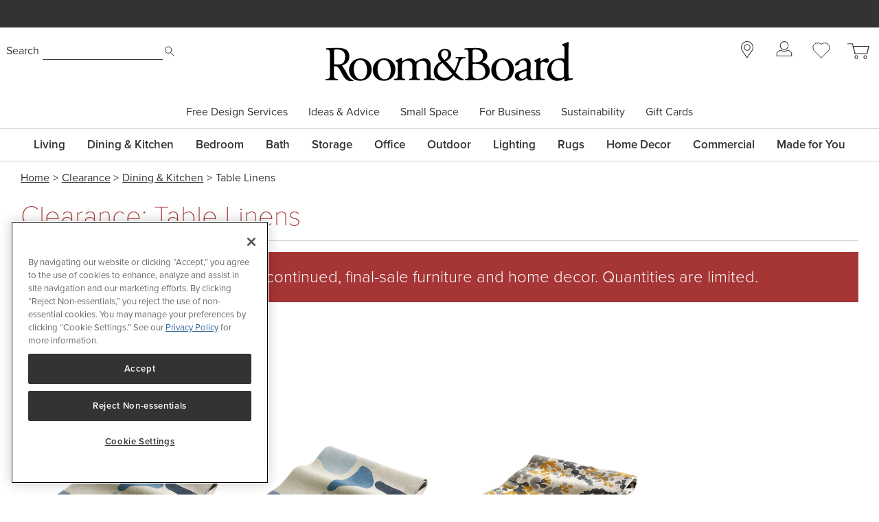

--- FILE ---
content_type: text/html; charset=utf-8
request_url: https://www.roomandboard.com/clearance/dining-and-kitchen/table-linens
body_size: 37338
content:
<!DOCTYPE html><html class="tw-bg-white tw-text-base" lang="en"><head><meta charSet="utf-8" data-next-head=""/><meta name="viewport" content="width=device-width" data-next-head=""/><meta http-equiv="X-UA-Compatible" content="IE=edge;chrome=1" data-next-head=""/><title data-next-head="">Clearance - Table Linens - Dining &amp; Kitchen - Clearance - Room &amp; Board</title><link rel="canonical" href="https://www.roomandboard.com/clearance/dining-and-kitchen/table-linens" data-next-head=""/><meta name="application-name" content="Room &amp; Board" data-next-head=""/><meta name="msapplication-config" content="/img/ico/favicons/web-browserconfig.xml" data-next-head=""/><link rel="apple-touch-icon" sizes="60x60" href="https://rnb.scene7.com/is/image/roomandboard/web-apple-touch-icon-60x60" data-next-head=""/><link rel="apple-touch-icon" sizes="76x76" href="https://rnb.scene7.com/is/image/roomandboard/web-apple-touch-icon-76x76" data-next-head=""/><link rel="apple-touch-icon" sizes="120x120" href="https://rnb.scene7.com/is/image/roomandboard/web-apple-touch-icon-120x120" data-next-head=""/><link rel="apple-touch-icon" sizes="152x152" href="https://rnb.scene7.com/is/image/roomandboard/web-apple-touch-icon-152x152" data-next-head=""/><link rel="apple-touch-icon" sizes="180x180" href="https://rnb.scene7.com/is/image/roomandboard/web-apple-touch-icon-180x180" data-next-head=""/><link rel="shortcut icon" href="/img/ico/favicons/favicon.ico" data-next-head=""/><meta name="copyright" content="Copyright 2026 Room &amp;amp; Board, Inc. All Rights Reserved." data-next-head=""/><meta name="description" content="" data-next-head=""/><meta name="keywords" content="" data-next-head=""/><meta name="msvalidate.01" content="45B9E9B2F38529501DA7AE28AC6CF6EE" data-next-head=""/><meta name="format-detection" content="telephone=no" data-next-head=""/><meta property="og:description" content="" data-next-head=""/><meta property="og:image" content="" data-next-head=""/><meta property="og:image:width" content="1200" data-next-head=""/><meta property="og:image:height" content="630" data-next-head=""/><meta property="og:site_name" content="Room &amp; Board" data-next-head=""/><meta property="og:title" content="Clearance - Table Linens - Dining &amp; Kitchen - Clearance - Room &amp; Board" data-next-head=""/><meta property="og:type" content="" data-next-head=""/><meta property="og:url" content="/clearance/dining-and-kitchen/table-linens" data-next-head=""/><meta property="rfk:image" content="" data-next-head=""/><meta property="rfk:source" content="website" data-next-head=""/><meta property="rfk:title" content="Clearance - Table Linens - Dining &amp; Kitchen - Clearance - Room &amp; Board" data-next-head=""/><meta property="rfk:url" content="/clearance/dining-and-kitchen/table-linens" data-next-head=""/><meta name="twitter:site" content="/clearance/dining-and-kitchen/table-linens" data-next-head=""/><meta name="twitter:card" content="summary_large_image" data-next-head=""/><meta name="twitter:image" content="" data-next-head=""/><link rel="preload" href="/_next/static/css/03628e4a644c7c0c.css" as="style"/><link rel="preload" href="/_next/static/css/2e391b85fe9aab4d.css" as="style"/><link rel="preload" href="/_next/static/css/c7f3e1a43228ce62.css" as="style"/><link rel="preload" href="/_next/static/css/70ead25fad648402.css" as="style"/><link rel="preload" href="/_next/static/css/f889b44a31585096.css" as="style"/><link rel="preload" href="/_next/static/css/c474bb01863c11c3.css" as="style"/><link rel="preload" href="/_next/static/css/7b3c1aee09eb9db4.css" as="style"/><script type="application/ld+json" data-next-head="">
							{
								"@context": "http://schema.org",
								"@type": "WebSite",
								"url": "https://www.roomandboard.com/",
								"potentialAction": {
									"@type": "SearchAction",
									"target": "https://www.roomandboard.com/search?query={search_term_string}",
									"query-input": "required name=search_term_string"
								}
							}
						</script><link rel="preload" as="image" imageSrcSet="https://rnb.scene7.com/is/image/roomandboard/323375?$prodzoom0$&amp;size=900,900&amp;scl=1 900w, https://rnb.scene7.com/is/image/roomandboard/323375?$prodzoom0$&amp;size=1200,1200&amp;scl=1 1200w, https://rnb.scene7.com/is/image/roomandboard/323375?$prodzoom0$&amp;size=1600,1600&amp;scl=1 1600w, https://rnb.scene7.com/is/image/roomandboard/323375?$prodzoom0$&amp;size=2400,2400&amp;scl=1 2400w" imageSizes="(max-width: 900px) 50vw, 365px" data-next-head=""/><link rel="preload" as="image" imageSrcSet="https://rnb.scene7.com/is/image/roomandboard/214601?$prodzoom0$&amp;size=900,900&amp;scl=1 900w, https://rnb.scene7.com/is/image/roomandboard/214601?$prodzoom0$&amp;size=1200,1200&amp;scl=1 1200w, https://rnb.scene7.com/is/image/roomandboard/214601?$prodzoom0$&amp;size=1600,1600&amp;scl=1 1600w, https://rnb.scene7.com/is/image/roomandboard/214601?$prodzoom0$&amp;size=2400,2400&amp;scl=1 2400w" imageSizes="(max-width: 900px) 50vw, 365px" data-next-head=""/><link rel="stylesheet" href="https://use.typekit.net/nym3qef.css"/><script id="schema-catalog-data" type="application/ld+json" data-nscript="beforeInteractive">{"@context":"https://schema.org","@graph":[{"@type":"Product","name":"Dune 54x15 Table Runner in Blue","image":"https://rnb.scene7.com/is/image/roomandboard/323375","url":"/clearance/dining-and-kitchen/table-linens/323375","brand":{"@type":"Thing","name":"Room & Board"},"offers":{"@type":"AggregateOffer","priceCurrency":"USD","highPrice":69.99,"lowPrice":69.99,"itemCondition":"http://schema.org/NewCondition","offerCount":1}},{"@type":"Product","name":"Dune 80x15 Table Runner in Blue","image":"https://rnb.scene7.com/is/image/roomandboard/323375","url":"/clearance/dining-and-kitchen/table-linens/099588","brand":{"@type":"Thing","name":"Room & Board"},"offers":{"@type":"AggregateOffer","priceCurrency":"USD","highPrice":89.99,"lowPrice":89.99,"itemCondition":"http://schema.org/NewCondition","offerCount":1}},{"@type":"Product","name":"Fleur 54x15 Table Runner in Saffron","image":"https://rnb.scene7.com/is/image/roomandboard/214601","url":"/clearance/dining-and-kitchen/table-linens/214601","brand":{"@type":"Thing","name":"Room & Board"},"offers":{"@type":"AggregateOffer","priceCurrency":"USD","highPrice":69.99,"lowPrice":69.99,"itemCondition":"http://schema.org/NewCondition","offerCount":1}}]}</script><script data-nscript="beforeInteractive">
									// OneTrust callback
									if (typeof window !== undefined) {
										const eventDataLayer = window.eventDataLayer || [];
										function OptanonWrapper() {
											setTimeout(() => {
												eventDataLayer.push({
													event: 'onetrustconsent',
												});
											}, 500);
										}
									}
								</script><link rel="stylesheet" href="/_next/static/css/03628e4a644c7c0c.css" data-n-g=""/><link rel="stylesheet" href="/_next/static/css/2e391b85fe9aab4d.css" data-n-p=""/><link rel="stylesheet" href="/_next/static/css/c7f3e1a43228ce62.css" data-n-p=""/><link rel="stylesheet" href="/_next/static/css/70ead25fad648402.css" data-n-p=""/><link rel="stylesheet" href="/_next/static/css/f889b44a31585096.css" data-n-p=""/><link rel="stylesheet" href="/_next/static/css/c474bb01863c11c3.css" data-n-p=""/><link rel="stylesheet" href="/_next/static/css/7b3c1aee09eb9db4.css"/><noscript data-n-css=""></noscript><script defer="" noModule="" src="/_next/static/chunks/polyfills-42372ed130431b0a.js"></script><script src="https://cdn.cookielaw.org/scripttemplates/otSDKStub.js" type="text/javascript" data-domain-script="2c1e47bb-eefe-4d17-a42e-6d479c1437b8" defer="" data-nscript="beforeInteractive"></script><script defer="" src="/_next/static/chunks/29057.3854d8d261b58123.js"></script><script defer="" src="/_next/static/chunks/27970.13dfdcca13def980.js"></script><script src="/_next/static/chunks/webpack-531275d149a5ff12.js" defer=""></script><script src="/_next/static/chunks/framework-ecc6e484fbc7feb9.js" defer=""></script><script src="/_next/static/chunks/main-add555206052527c.js" defer=""></script><script src="/_next/static/chunks/pages/_app-b83dd835b3c9082c.js" defer=""></script><script src="/_next/static/chunks/dcfe2c7d-b9abff15f236aebe.js" defer=""></script><script src="/_next/static/chunks/48230-3a29491a6a027475.js" defer=""></script><script src="/_next/static/chunks/52234-6a7266416305247a.js" defer=""></script><script src="/_next/static/chunks/73670-cadc8770b4016ed6.js" defer=""></script><script src="/_next/static/chunks/54587-0d51846bd70fc68e.js" defer=""></script><script src="/_next/static/chunks/66446-27d8ad671dd5a919.js" defer=""></script><script src="/_next/static/chunks/75294-5af96eebc42bdac6.js" defer=""></script><script src="/_next/static/chunks/37552-94967207c60cc36d.js" defer=""></script><script src="/_next/static/chunks/39555-95ccda50a4c26e4e.js" defer=""></script><script src="/_next/static/chunks/38672-1621ffca69da5649.js" defer=""></script><script src="/_next/static/chunks/91887-2a01d104f5ed32b3.js" defer=""></script><script src="/_next/static/chunks/46144-f989f3a63d5dfd89.js" defer=""></script><script src="/_next/static/chunks/68566-fd4da428f4dcce54.js" defer=""></script><script src="/_next/static/chunks/88793-0517f560706a6ed3.js" defer=""></script><script src="/_next/static/chunks/8095-b3ea0b5313c5ffe7.js" defer=""></script><script src="/_next/static/chunks/30056-e4c7525e899f74bf.js" defer=""></script><script src="/_next/static/chunks/78504-22d51b7ee7da41e8.js" defer=""></script><script src="/_next/static/chunks/29911-540797bd126f9f4c.js" defer=""></script><script src="/_next/static/chunks/67641-07ef7412fb7a1359.js" defer=""></script><script src="/_next/static/chunks/58010-7e82228ef4bbe81a.js" defer=""></script><script src="/_next/static/chunks/33181-d6515e86eafdf842.js" defer=""></script><script src="/_next/static/chunks/186-d8bdac523c5abdda.js" defer=""></script><script src="/_next/static/chunks/85033-8baff3069735ff90.js" defer=""></script><script src="/_next/static/chunks/pages/clearance/%5Bcategory%5D/%5Bsubcategory%5D-53dfe767d7f6a317.js" defer=""></script><script src="/_next/static/MX3bvl-CUnmAMrhdzqLxQ/_buildManifest.js" defer=""></script><script src="/_next/static/MX3bvl-CUnmAMrhdzqLxQ/_ssgManifest.js" defer=""></script></head><body class="tw-relative"><link rel="preload" as="image" href="https://rnb.scene7.com/is/content/roomandboard/icon_search"/><link rel="preload" as="image" href="https://rnb.scene7.com/is/content/roomandboard/rnb-logo-black"/><link rel="preload" as="image" href="https://rnb.scene7.com/is/content/roomandboard/icon_backSecondarySubmenu_gray"/><link rel="preload" as="image" href="https://rnb.scene7.com/is/content/roomandboard/icon_forwardSecondarySubmenu_gray"/><link rel="preload" as="image" imageSrcSet="https://rnb.scene7.com/is/image/roomandboard/323375?$prodzoom0$&amp;size=900,900&amp;scl=1 900w, https://rnb.scene7.com/is/image/roomandboard/323375?$prodzoom0$&amp;size=1200,1200&amp;scl=1 1200w, https://rnb.scene7.com/is/image/roomandboard/323375?$prodzoom0$&amp;size=1600,1600&amp;scl=1 1600w, https://rnb.scene7.com/is/image/roomandboard/323375?$prodzoom0$&amp;size=2400,2400&amp;scl=1 2400w" imageSizes="(max-width: 900px) 50vw, 365px"/><link rel="preload" as="image" imageSrcSet="https://rnb.scene7.com/is/image/roomandboard/214601?$prodzoom0$&amp;size=900,900&amp;scl=1 900w, https://rnb.scene7.com/is/image/roomandboard/214601?$prodzoom0$&amp;size=1200,1200&amp;scl=1 1200w, https://rnb.scene7.com/is/image/roomandboard/214601?$prodzoom0$&amp;size=1600,1600&amp;scl=1 1600w, https://rnb.scene7.com/is/image/roomandboard/214601?$prodzoom0$&amp;size=2400,2400&amp;scl=1 2400w" imageSizes="(max-width: 900px) 50vw, 365px"/><link rel="preload" as="image" href="https://rnb.scene7.com/is/content/roomandboard/icon_privacy-options"/><div id="__next"><div class="engage-toolbar_toolbarWrapper__DGi_X"></div><div class="main_entire-header-container__jMHgD"><div class="tw-hidden-for-print"><a tabindex="0" class="tw-sr-only tw-hidden-for-print focus:tw-not-sr-only" href="/accessibility/">Accessibility Statement</a><a href="#main-content" id="skip-nav-link" tabindex="0" class="tw-sr-only tw-hidden-for-print focus:tw-not-sr-only">Skip Navigation</a></div><div class="print:tw-hidden"><div class="SiteMarketingMessaging_site-marketing-messaging__ymfhN" data-qa="site-marketing-messaging" data-tr-link-event-comp-type="sitewide banner" role="region" aria-label="Site marketing messaging carousel"><p class="tw-sr-only">The following is a carousel of messages about events and offers at Room &amp; Board. Use the previous, next, and pause buttons to navigate or pause the messages.</p><div class="SiteMarketingMessagingBackground_site-marketing-messaging-background__2rewL SiteMarketingMessagingBackground_site-marketing-messaging-background-BANNER_BLACK__EON0u"></div><div class="flicking-viewport flicking-hidden SiteMarketingMessages_site-marketing-messages__P0bPJ"><div class="flicking-camera"><div aria-label="slide 1 of 4" class="SiteMarketingMessage_site-marketing-message__rVTmp" data-qa="site-marketing-message" data-tr-link-event-comp-name="Shop New Arrivals 2026 01082026" data-tr-link-event-comp-position="1:4" role="group"><div><p>Shop <a href="https://www.roomandboard.com/catalog/living/new-arrivals" target="_self">new arrivals</a></p></div></div><div aria-label="slide 2 of 4" class="SiteMarketingMessage_site-marketing-message__rVTmp" data-qa="site-marketing-message" data-tr-link-event-comp-name="$159 full-service delivery, free returns 12092025" data-tr-link-event-comp-position="2:4" role="group"><div><p>$159 full-service delivery, free returns&nbsp;</p></div></div><div aria-label="slide 3 of 4" class="SiteMarketingMessage_site-marketing-message__rVTmp" data-qa="site-marketing-message" data-tr-link-event-comp-name="As low as 0% APR financing with Affirm 01062026" data-tr-link-event-comp-position="3:4" role="group"><div><p>As low as 0% APR financing with <a href="https://www.roomandboard.com/affirm-monthly-financing" target="_self">Affirm</a></p></div></div><div aria-label="slide 4 of 4" class="SiteMarketingMessage_site-marketing-message__rVTmp" data-qa="site-marketing-message" data-tr-link-event-comp-name="Get free design help for your space 01062026" data-tr-link-event-comp-position="4:4" role="group"><div><p>Get <a href="https://www.roomandboard.com/free-design-services" target="_self">free design help</a> for your space&nbsp;</p></div></div></div></div></div></div><div class="tw-hidden tw-pt-[20px] md:tw-block print:tw-block"><header class="header" data-qa="header" data-tr-link-event-comp-type="header navigation"><div class="tw-w-full"><div class="tw-hidden-for-print"><a tabindex="0" class="tw-sr-only tw-hidden-for-print focus:tw-not-sr-only" href="/accessibility/">Accessibility Statement</a><a href="#main-content" id="skip-nav-link" tabindex="0" class="tw-sr-only tw-hidden-for-print focus:tw-not-sr-only">Skip Navigation</a></div></div><div class="main_header-container__I_IpH tw-flex tw-justify-between"><div data-qa="h_search" id="h_search"><form role="search" action="/search" method="get"><span class="tw-sr-only">When typing in this field, a list of search results will appear and be automatically updated as you type.</span><label for="h_searchInput" class="smBsOnly:tw-text-xs tw-text-sm tw-font-normal">Search</label><input class="header-search-input" data-qa="h_searchInput" id="h_searchInput" type="text" name="query"/><button aria-label="Submit search" id="h_searchButton" data-qa="h_searchButton" data-tr-link-event-track="false"><img alt="Search" src="https://rnb.scene7.com/is/content/roomandboard/icon_search"/></button></form></div><div id="logo"><a data-tr-link-event-name="roomandboard" data-tr-link-event-comp-name="logo image" class="ButtonAnchor" data-is-hydrated="false" href="/"><img src="https://rnb.scene7.com/is/content/roomandboard/rnb-logo-black" alt="Room &amp; Board - Homepage."/></a><div class="print-only here-to-help">We&#x27;re here to help<br/>800.301.9720</div></div><div class="top-links tw-w-[220px]" data-tr-link-event-comp-name="top links"><a href="/stores" class="tw-hidden-for-print top-link stores-link" data-tr-link-event-name="stores icon" title="Stores"><svg xmlns="http://www.w3.org/2000/svg" viewBox="0 0 17.37 23.88" style="height:24.73px"><path class="hover-fill" d="M8.69.5a8.16 8.16 0 0 0-7 12.42c.13.2.26.4.4.6L8.45 23l6.76-9.4.32-.43A8.18 8.18 0 0 0 8.69.5Z" stroke="#333333" fill="#ffffff"></path><circle cx="8.69" cy="8.68" r="4.09" stroke="#333333" fill="#ffffff"></circle></svg><span class="tw-sr-only">Store locations</span></a><!--$--><div class="account-menu legacy-top-menu tw-hidden-for-print"><a data-tr-link-event-name="sign in icon" data-qa="account-link" title="Sign In" aria-controls="subMenu-account" aria-expanded="false" data-is-hydrated="false" class="ButtonIcon top-link has-menu sign-in-status-link tw-text-gray" href="/account/sign-in"><svg xmlns="http://www.w3.org/2000/svg" width="22.642" height="21.654" viewBox="0 0 22.642 21.654" focusable="false" class="md:tw-mb-2" aria-hidden="true"><g transform="translate(0.5 0.5)"><ellipse class="hover-fill" cx="5.761" cy="5.761" rx="5.761" ry="5.761" transform="translate(5.06)" fill="currentColor" stroke="currentColor" stroke-linecap="round" stroke-linejoin="round" stroke-miterlimit="10" stroke-width="1"></ellipse><g transform="translate(0 12.502)"><path class="hover-fill" d="M23.642,22.666c0-2.314-4.206-4.907-5.656-4.907a10.29,10.29,0,0,1-5.165,1.3,10.29,10.29,0,0,1-5.165-1.3C5.721,17.759,2,20.136,2,22.666v3.245H23.642Z" transform="translate(-2 -17.759)" fill="currentColor" stroke="currentColor" stroke-miterlimit="10" stroke-width="1"></path></g></g></svg><span class="tw-sr-only">Sign In</span></a></div><!--/$--><a class="tw-hidden-for-print top-link tw-flex tw-items-center" title="Favorites" data-tr-link-event-name="favorites icon" href="/favorites"><svg aria-hidden="true" xmlns="http://www.w3.org/2000/svg" width="25.2" height="23.307" viewBox="0 0 25.2 23.307" focusable="false"><path class="hover-fill" d="M27.9,10.5a7.127,7.127,0,0,0-7.1-7.1,6.944,6.944,0,0,0-5,2.1,7.071,7.071,0,0,0-12.1,5,6.944,6.944,0,0,0,2.1,5h0l10,10,9.7-9.7A6.968,6.968,0,0,0,27.9,10.5Z" transform="translate(-3.2 -2.9)" fill="#333" stroke="#333" stroke-miterlimit="10" stroke-width="1"></path></svg><span class="tw-sr-only">Favorites</span></a><!--$--><a data-tr-link-event-comp-name="top links" data-tr-link-event-name="cart icon" data-qa="cart-items-status-link" data-track="true" title="Cart" class="ButtonAnchor tw-block tw-relative tw-leading-[0] tw-h-5 md:tw-w-[34px] md:tw-h-[27px] top-link" data-is-hydrated="false" href="/cart"><svg class="cart-svg_cartSvg__ztSSb tw-h-5 md:tw-h-[27px]" xmlns="http://www.w3.org/2000/svg" width="30.855" height="21.7" viewBox="0 0 30.855 21.7" focusable="false" aria-hidden="false"><g data-name="Group 39" transform="translate(-1209 -13.5)"><g transform="translate(1203.7 9.7)"><path data-name="Path 22" d="M5.3,4.3h7.1l3.7,14.2H32.6L35.5,7.9H15.7" fill="#fff" stroke="#333" stroke-miterlimit="10" stroke-width="1"></path><circle cx="2" cy="2" r="2" transform="translate(15.8 21)" fill="#fff" stroke="#333" stroke-miterlimit="10" stroke-width="1"></circle><circle cx="2" cy="2" r="2" transform="translate(28.4 21)" fill="#fff" stroke="#333" stroke-miterlimit="10" stroke-width="1"></circle></g><path class="cart-svg_hoverFill__M6ncf" d="M13336.25-190.375h21.859l-2.764,10.406h-16.332Z" transform="translate(-12119.109 207.969)" fill="#fff" stroke="#333" stroke-width="1"></path></g></svg></a><!--/$--></div></div><nav id="preHeaderMenu" aria-label="Secondary menu" class="tw-hidden-for-print pre-header-menu tw-mx-auto" data-tr-link-event-comp-name="preheader menu" data-tr-link-event-comp-type="header navigation"><ul><li><a href="/free-design-services" data-qa="free-design-services-link" data-menu-id="preSubMenu-fds" class="preheaderMenuLink">Free Design Services</a></li><li><a href="/ideas-advice" data-qa="ideas-advice-link" data-menu-id="preSubMenu-IA" class="preheaderMenuLink"><span>Ideas &amp; Advice</span></a><button aria-controls="preSubMenu-IA" aria-expanded="false" class="openMenu" data-menu-id="preSubMenu-IA"><span class="tw-sr-only">Open<!-- --> <span>Ideas &amp; Advice</span> menu</span></button><div class="pre-header-subMenu" id="preSubMenu-IA"><ul><li><a href="/ideas-advice/get-inspired" data-qa="get-inspired-link">Get Inspired</a></li><li><a href="/ideas-advice/explore-materials" data-qa="explore-materials-link">Explore Materials</a></li><li><a href="/ideas-advice/design-your-space" data-qa="design-your-space-link">Design Your Space</a></li><li><a href="/ideas-advice/product-care" data-qa="product-care-assembly-safety-information-link">Product Care, Assembly &amp; Safety Information</a></li><li><a href="/digital-catalogs" data-qa="digital-catalogs-link">Digital Catalogs</a></li><li><a href="/ideas-advice/videos" data-qa="videos-link">Videos</a></li></ul></div></li><li><a href="/small-space" data-qa="small-space-link" data-menu-id="preSubMenu-smSpace" class="preheaderMenuLink">Small Space</a></li><li><a href="/business" data-qa="business-interiors-link" data-menu-id="preSubMenu-business" class="preheaderMenuLink">For Business</a></li><li><a href="/sustainability" data-qa="sustainability-link" data-menu-id="preSubMenu-sustainability" class="preheaderMenuLink">Sustainability</a><button aria-controls="preSubMenu-sustainability" aria-expanded="false" class="openMenu" data-menu-id="preSubMenu-sustainability"><span class="tw-sr-only">Open<!-- --> <span>Sustainability</span> menu</span></button><div class="pre-header-subMenu" id="preSubMenu-sustainability"><ul><li><a href="/sustainability/better-products" data-qa="better-products-link">Better Products</a></li><li><a href="/sustainability/better-for-people" data-qa="better-for-people-link">Better for People</a></li><li><a href="/sustainability/better-for-the-planet" data-qa="better-for-the-planet-link">Better for the Planet</a></li><li><a href="/sustainability/guidelines-policies" data-qa="guidelines-policies-link">Guidelines &amp; Policies</a></li><li><a href="/sustainability/impact-report" data-qa="impact-report-link">Impact Report</a></li><li><a href="/sustainability/certified-b-corp" data-qa="bcorp-link">Certified B Corp</a></li></ul></div></li><li><a href="/gift-cards" data-qa="gift-cards-link" data-menu-id="preSubMenu-giftcards" class="preheaderMenuLink">Gift Cards</a></li></ul></nav><div class="main_dividers__uJ3kt"><div class="main_header-container__I_IpH"><nav id="navigati-nav" aria-label="Main menu" class="topmenu_top-menu__vKfkZ tw-hidden-for-print tw-hidden md:tw-block" data-qa="topMenu" data-tr-link-event-comp-type="header navigation"><ul><li class="" data-tr-link-event-comp-name="Living" id="topMenuSection-15"><a data-menu-id="15" data-qa="root-menu-Living" class="ButtonAnchor ButtonAnchor--noUnderline" data-is-hydrated="false" href="/catalog/living"><span>Living</span></a><div class="topmenu_openMenuHolder__qOd4F"><button aria-controls="subMenu-15" aria-expanded="false" data-menu-id="15" data-qa="root-menu-open-button-Living"><span class="tw-sr-only">Open<!-- --> <span>Living</span> menu</span></button></div><div class="topmenu_subMenu__3BXie subMenu_subMenu__rrlZK subMenu_coll_4__FIEX3" id="subMenu-15" data-qa="sub-menu-Living" role="region" aria-labelledby="topMenuSection-15"><div class="subMenu_subMenu-max__mseee"><div class="subMenu_subMenuNavigationLinks__uFaw5"><div class="subMenu_menuColl__ZjFFN" data-column-key="living-1" data-qa="topMenu-megaMenu"><section class="subMenu_menu-node__Caiko "><div><span role="heading" aria-level="2"><a class="ButtonAnchor ButtonAnchor--noUnderline subMenu_menu-node-heading__tLuVS subMenu_menu-node-heading-link__9yzE9" data-is-hydrated="false" href="/catalog/living/sofas-and-sectionals"><span>Sofas & Sectionals</span></a></span></div><ul><li class=""><a class="ButtonAnchor ButtonAnchor--noUnderline" data-is-hydrated="false" href="/catalog/living/sofas-and-loveseats"><span>Sofas & Loveseats</span></a></li><li class=""><a class="ButtonAnchor ButtonAnchor--noUnderline" data-is-hydrated="false" href="/catalog/living/sofas-with-chaise"><span>Sofas with Chaise</span></a></li><li class=""><a class="ButtonAnchor ButtonAnchor--noUnderline" data-is-hydrated="false" href="/catalog/living/sectionals"><span>Sectionals</span></a></li><li class=""><a class="ButtonAnchor ButtonAnchor--noUnderline" data-is-hydrated="false" href="/catalog/living/sleeper-sofas"><span>Sleeper Sofas</span></a></li><li class=""><a class="ButtonAnchor ButtonAnchor--noUnderline" data-is-hydrated="false" href="/catalog/living/chaises-and-daybeds"><span>Chaises & Daybeds</span></a></li></ul></section></div><div class="subMenu_menuColl__ZjFFN" data-column-key="living-2" data-qa="topMenu-megaMenu"><section class="subMenu_menu-node__Caiko "><div><span role="heading" aria-level="2"><a class="ButtonAnchor ButtonAnchor--noUnderline subMenu_menu-node-heading__tLuVS subMenu_menu-node-heading-link__9yzE9" data-is-hydrated="false" href="/catalog/living/chairs-and-ottomans"><span>Chairs & Ottomans</span></a></span></div><ul><li class=""><a class="ButtonAnchor ButtonAnchor--noUnderline" data-is-hydrated="false" href="/catalog/living/chairs"><span>Chairs</span></a></li><li class=""><a class="ButtonAnchor ButtonAnchor--noUnderline" data-is-hydrated="false" href="/catalog/living/recliners"><span>Recliners</span></a></li><li class=""><a class="ButtonAnchor ButtonAnchor--noUnderline" data-is-hydrated="false" href="/catalog/living/ottomans"><span>Ottomans</span></a></li><li class=""><a class="ButtonAnchor ButtonAnchor--noUnderline" data-is-hydrated="false" href="/catalog/living/benches-and-stools"><span>Benches & Stools</span></a></li></ul></section><section class="subMenu_menu-node__Caiko "><div><span role="heading" aria-level="2"><a class="ButtonAnchor ButtonAnchor--noUnderline subMenu_menu-node-heading__tLuVS subMenu_menu-node-heading-link__9yzE9" data-is-hydrated="false" href="/catalog/living/accent-tables"><span>Accent Tables</span></a></span></div><ul><li class=""><a class="ButtonAnchor ButtonAnchor--noUnderline" data-is-hydrated="false" href="/catalog/living/coffee-tables"><span>Coffee Tables</span></a></li><li class=""><a class="ButtonAnchor ButtonAnchor--noUnderline" data-is-hydrated="false" href="/catalog/living/end-tables"><span>End Tables</span></a></li><li class=""><a class="ButtonAnchor ButtonAnchor--noUnderline" data-is-hydrated="false" href="/catalog/living/consoles"><span>Consoles</span></a></li></ul></section></div><div class="subMenu_menuColl__ZjFFN" data-column-key="living-3" data-qa="topMenu-megaMenu"><section class="subMenu_menu-node__Caiko "><div><span role="heading" aria-level="2"><a class="ButtonAnchor ButtonAnchor--noUnderline subMenu_menu-node-heading__tLuVS subMenu_menu-node-heading-link__9yzE9" data-is-hydrated="false" href="/catalog/living/living-storage-furniture"><span>Storage</span></a></span></div><ul><li class=""><a class="ButtonAnchor ButtonAnchor--noUnderline" data-is-hydrated="false" href="/catalog/living/media-cabinets"><span>Media Cabinets</span></a></li><li class=""><a class="ButtonAnchor ButtonAnchor--noUnderline" data-is-hydrated="false" href="/catalog/living/storage-cabinets"><span>Storage Cabinets</span></a></li><li class=""><a class="ButtonAnchor ButtonAnchor--noUnderline" data-is-hydrated="false" href="/catalog/living/bookcases-and-wall-units"><span>Bookcases & Wall Units</span></a></li><li class=""><a class="ButtonAnchor ButtonAnchor--noUnderline" data-is-hydrated="false" href="/catalog/living/bar-cabinets-and-carts"><span>Bar Cabinets & Carts</span></a></li></ul></section><section class="subMenu_menu-node__Caiko "><div><span role="heading" aria-level="2"><a class="ButtonAnchor ButtonAnchor--noUnderline subMenu_menu-node-heading__tLuVS subMenu_menu-node-heading-link__9yzE9" data-is-hydrated="false" href="/catalog/made-for-you"><span>Made for You</span></a></span></div><ul><li class=""><a class="ButtonAnchor ButtonAnchor--noUnderline" data-is-hydrated="false" href="/catalog/made-for-you/custom-fabric-sectionals"><span>Fabric Sectionals</span></a></li><li class=""><a class="ButtonAnchor ButtonAnchor--noUnderline" data-is-hydrated="false" href="/catalog/made-for-you/custom-leather-sectionals"><span>Leather Sectionals</span></a></li><li class=""><a class="ButtonAnchor ButtonAnchor--noUnderline" data-is-hydrated="false" href="/catalog/made-for-you/custom-dining-and-accent-tables"><span>Tables</span></a></li><li class=""><a class="ButtonAnchor ButtonAnchor--noUnderline" data-is-hydrated="false" href="/catalog/made-for-you/custom-storage?set=custom-cabinets"><span>Cabinets</span></a></li><li class=""><a class="ButtonAnchor ButtonAnchor--noUnderline" data-is-hydrated="false" href="/catalog/made-for-you/custom-storage?set=custom-bookcases"><span>Bookcases</span></a></li></ul></section></div><div class="subMenu_menuColl__ZjFFN" data-column-key="living-4" data-qa="topMenu-megaMenu"><section class="subMenu_menu-node__Caiko "><div><span role="heading" aria-level="2"><a class="ButtonAnchor ButtonAnchor--noUnderline subMenu_menu-node-heading__tLuVS subMenu_menu-node-heading-link__9yzE9" data-is-hydrated="false" href="/catalog/living/living-room-decor"><span>Decor</span></a></span></div><ul><li class=""><a class="ButtonAnchor ButtonAnchor--noUnderline" data-is-hydrated="false" href="/catalog/home-decor/throw-pillows"><span>Throw Pillows</span></a></li><li class=""><a class="ButtonAnchor ButtonAnchor--noUnderline" data-is-hydrated="false" href="/catalog/home-decor/throw-blankets"><span>Throw Blankets</span></a></li><li class=""><a class="ButtonAnchor ButtonAnchor--noUnderline" data-is-hydrated="false" href="/catalog/home-decor/wall-art"><span>Wall Art</span></a></li><li class=""><a class="ButtonAnchor ButtonAnchor--noUnderline" data-is-hydrated="false" href="/catalog/home-decor/shelves-and-ledges"><span>Shelves & Ledges</span></a></li></ul></section><section class="subMenu_menu-node__Caiko clearance"><ul role="presentation"><li class="clearance-item"><a class="ButtonAnchor ButtonAnchor--noUnderline" data-is-hydrated="false" href="/clearance/living"><span>Living Clearance</span></a></li></ul></section></div></div><div class="subMenuPromos_subMenuPromos__P8G8P subMenuPromos_subMenuPromos_grid_1over2__A151u" data-qa="promo-images" data-tr-link-event-comp-name="featured content"><a href="/ideas-advice/get-inspired/living-room-ideas" data-tr-link-event-comp-position="1:3"><img alt="" loading="lazy" width="493" height="168" decoding="async" data-nimg="1" style="color:transparent" sizes="(max-width: 900px) 100vw, 493px" srcSet="https://rnb.scene7.com/is/image/roomandboard/navPromo_living_01_0126?size=900,900&amp;scl=1 900w, https://rnb.scene7.com/is/image/roomandboard/navPromo_living_01_0126?size=1200,1200&amp;scl=1 1200w, https://rnb.scene7.com/is/image/roomandboard/navPromo_living_01_0126?size=1600,1600&amp;scl=1 1600w, https://rnb.scene7.com/is/image/roomandboard/navPromo_living_01_0126?size=2400,2400&amp;scl=1 2400w" src="https://rnb.scene7.com/is/image/roomandboard/navPromo_living_01_0126?size=2400,2400&amp;scl=1"/><span class="subMenuPromos_subMenuPromos_title__ugM6_">Inspiring Living Rooms</span></a><a href="/ideas-advice/design-your-space/living/seating-ideas-small-living-room" data-tr-link-event-comp-position="2:3"><img alt="" loading="lazy" width="234" height="168" decoding="async" data-nimg="1" style="color:transparent" sizes="(max-width: 900px) 100vw, 234px" srcSet="https://rnb.scene7.com/is/image/roomandboard/navPromo_living_02_0126?size=900,900&amp;scl=1 900w, https://rnb.scene7.com/is/image/roomandboard/navPromo_living_02_0126?size=1200,1200&amp;scl=1 1200w, https://rnb.scene7.com/is/image/roomandboard/navPromo_living_02_0126?size=1600,1600&amp;scl=1 1600w, https://rnb.scene7.com/is/image/roomandboard/navPromo_living_02_0126?size=2400,2400&amp;scl=1 2400w" src="https://rnb.scene7.com/is/image/roomandboard/navPromo_living_02_0126?size=2400,2400&amp;scl=1"/><span class="subMenuPromos_subMenuPromos_title__ugM6_">Seating Ideas for a Small Living Room</span></a><a href="/catalog/living/new-living" data-tr-link-event-comp-position="3:3"><img alt="" loading="lazy" width="234" height="168" decoding="async" data-nimg="1" style="color:transparent" sizes="(max-width: 900px) 100vw, 234px" srcSet="https://rnb.scene7.com/is/image/roomandboard/navPromo_living_03_0126?size=900,900&amp;scl=1 900w, https://rnb.scene7.com/is/image/roomandboard/navPromo_living_03_0126?size=1200,1200&amp;scl=1 1200w, https://rnb.scene7.com/is/image/roomandboard/navPromo_living_03_0126?size=1600,1600&amp;scl=1 1600w, https://rnb.scene7.com/is/image/roomandboard/navPromo_living_03_0126?size=2400,2400&amp;scl=1 2400w" src="https://rnb.scene7.com/is/image/roomandboard/navPromo_living_03_0126?size=2400,2400&amp;scl=1"/><span class="subMenuPromos_subMenuPromos_title__ugM6_">New Living</span></a></div></div></div></li><li class="" data-tr-link-event-comp-name="Dining &amp; Kitchen" id="topMenuSection-20"><a data-menu-id="20" data-qa="root-menu-Dining &amp; Kitchen" class="ButtonAnchor ButtonAnchor--noUnderline" data-is-hydrated="false" href="/catalog/dining-and-kitchen"><span>Dining & Kitchen</span></a><div class="topmenu_openMenuHolder__qOd4F"><button aria-controls="subMenu-20" aria-expanded="false" data-menu-id="20" data-qa="root-menu-open-button-Dining &amp; Kitchen"><span class="tw-sr-only">Open<!-- --> <span>Dining & Kitchen</span> menu</span></button></div><div class="topmenu_subMenu__3BXie subMenu_subMenu__rrlZK subMenu_coll_4__FIEX3" id="subMenu-20" data-qa="sub-menu-Dining &amp; Kitchen" role="region" aria-labelledby="topMenuSection-20"><div class="subMenu_subMenu-max__mseee"><div class="subMenu_subMenuNavigationLinks__uFaw5"><div class="subMenu_menuColl__ZjFFN" data-column-key="dining-and-kitchen-1" data-qa="topMenu-megaMenu"><section class="subMenu_menu-node__Caiko "><div><span role="heading" aria-level="2"><a class="ButtonAnchor ButtonAnchor--noUnderline subMenu_menu-node-heading__tLuVS subMenu_menu-node-heading-link__9yzE9" data-is-hydrated="false" href="/catalog/dining-and-kitchen/dining-tables"><span>Tables</span></a></span></div><ul><li class=""><a class="ButtonAnchor ButtonAnchor--noUnderline" data-is-hydrated="false" href="/catalog/dining-and-kitchen/tables"><span>Tables</span></a></li><li class=""><a class="ButtonAnchor ButtonAnchor--noUnderline" data-is-hydrated="false" href="/catalog/dining-and-kitchen/counter-and-bar-tables"><span>Counter & Bar Tables</span></a></li><li class=""><a class="ButtonAnchor ButtonAnchor--noUnderline" data-is-hydrated="false" href="/catalog/dining-and-kitchen/kitchen-islands"><span>Kitchen Islands</span></a></li></ul></section><section class="subMenu_menu-node__Caiko "><div><span role="heading" aria-level="2"><a class="ButtonAnchor ButtonAnchor--noUnderline subMenu_menu-node-heading__tLuVS subMenu_menu-node-heading-link__9yzE9" data-is-hydrated="false" href="/catalog/dining-and-kitchen/dining-seating"><span>Seating</span></a></span></div><ul><li class=""><a class="ButtonAnchor ButtonAnchor--noUnderline" data-is-hydrated="false" href="/catalog/dining-and-kitchen/chairs"><span>Chairs</span></a></li><li class=""><a class="ButtonAnchor ButtonAnchor--noUnderline" data-is-hydrated="false" href="/catalog/dining-and-kitchen/counter-and-bar-stools"><span>Counter & Bar Stools</span></a></li><li class=""><a class="ButtonAnchor ButtonAnchor--noUnderline" data-is-hydrated="false" href="/catalog/dining-and-kitchen/benches"><span>Benches</span></a></li></ul></section></div><div class="subMenu_menuColl__ZjFFN" data-column-key="dining-and-kitchen-2" data-qa="topMenu-megaMenu"><section class="subMenu_menu-node__Caiko "><div><span role="heading" aria-level="2"><a class="ButtonAnchor ButtonAnchor--noUnderline subMenu_menu-node-heading__tLuVS subMenu_menu-node-heading-link__9yzE9" data-is-hydrated="false" href="/catalog/dining-and-kitchen/dining-and-kitchen-storage"><span>Storage</span></a></span></div><ul><li class=""><a class="ButtonAnchor ButtonAnchor--noUnderline" data-is-hydrated="false" href="/catalog/dining-and-kitchen/storage-cabinets"><span>Storage Cabinets</span></a></li><li class=""><a class="ButtonAnchor ButtonAnchor--noUnderline" data-is-hydrated="false" href="/catalog/dining-and-kitchen/bar-cabinets-and-carts"><span>Bar Cabinets & Carts</span></a></li><li class=""><a class="ButtonAnchor ButtonAnchor--noUnderline" data-is-hydrated="false" href="/catalog/dining-and-kitchen/bookcases-and-wall-units"><span>Bookcases & Wall Units</span></a></li></ul></section><section class="subMenu_menu-node__Caiko "><div><span role="heading" aria-level="2"><a class="ButtonAnchor ButtonAnchor--noUnderline subMenu_menu-node-heading__tLuVS subMenu_menu-node-heading-link__9yzE9" data-is-hydrated="false" href="/catalog/made-for-you"><span>Made for You</span></a></span></div><ul><li class=""><a class="ButtonAnchor ButtonAnchor--noUnderline" data-is-hydrated="false" href="/catalog/made-for-you/custom-dining-and-accent-tables"><span>Tables</span></a></li><li class=""><a class="ButtonAnchor ButtonAnchor--noUnderline" data-is-hydrated="false" href="/catalog/made-for-you/custom-storage?set=custom-cabinets"><span>Cabinets</span></a></li><li class=""><a class="ButtonAnchor ButtonAnchor--noUnderline" data-is-hydrated="false" href="/catalog/made-for-you/custom-storage?set=custom-bookcases"><span>Bookcases</span></a></li></ul></section></div><div class="subMenu_menuColl__ZjFFN" data-column-key="dining-and-kitchen-3" data-qa="topMenu-megaMenu"><section class="subMenu_menu-node__Caiko "><div><span role="heading" aria-level="2"><a class="ButtonAnchor ButtonAnchor--noUnderline subMenu_menu-node-heading__tLuVS subMenu_menu-node-heading-link__9yzE9" data-is-hydrated="false" href="/catalog/dining-and-kitchen/kitchen-and-organization"><span>Kitchen & Organization</span></a></span></div><ul><li class=""><a class="ButtonAnchor ButtonAnchor--noUnderline" data-is-hydrated="false" href="/catalog/dining-and-kitchen/kitchen-tools"><span>Kitchen Tools</span></a></li><li class=""><a class="ButtonAnchor ButtonAnchor--noUnderline" data-is-hydrated="false" href="/catalog/dining-and-kitchen/tabletop"><span>Tabletop</span></a></li><li class=""><a class="ButtonAnchor ButtonAnchor--noUnderline" data-is-hydrated="false" href="/catalog/home-decor/baskets-and-bins"><span>Baskets & Bins</span></a></li><li class=""><a class="ButtonAnchor ButtonAnchor--noUnderline" data-is-hydrated="false" href="/catalog/dining-and-kitchen/care-and-cleaning"><span>Care & Cleaning</span></a></li></ul></section></div><div class="subMenu_menuColl__ZjFFN" data-column-key="dining-and-kitchen-4" data-qa="topMenu-megaMenu"><section class="subMenu_menu-node__Caiko "><div><span role="heading" aria-level="2"><a class="ButtonAnchor ButtonAnchor--noUnderline subMenu_menu-node-heading__tLuVS subMenu_menu-node-heading-link__9yzE9" data-is-hydrated="false" href="/catalog/dining-and-kitchen/dining-and-kitchen-decor"><span>Decor</span></a></span></div><ul><li class=""><a class="ButtonAnchor ButtonAnchor--noUnderline" data-is-hydrated="false" href="/catalog/lighting/pendant-lights-and-chandeliers"><span>Pendant Lights & Chandeliers</span></a></li><li class=""><a class="ButtonAnchor ButtonAnchor--noUnderline" data-is-hydrated="false" href="/catalog/rugs/dining-room-rugs"><span>Rugs</span></a></li><li class=""><a class="ButtonAnchor ButtonAnchor--noUnderline" data-is-hydrated="false" href="/catalog/home-decor/vases-and-bowls"><span>Vases & Bowls</span></a></li><li class=""><a class="ButtonAnchor ButtonAnchor--noUnderline" data-is-hydrated="false" href="/catalog/home-decor/candles-and-candle-holders"><span>Candles & Candle Holders</span></a></li><li class=""><a class="ButtonAnchor ButtonAnchor--noUnderline" data-is-hydrated="false" href="/catalog/home-decor/shelves-and-ledges"><span>Shelves & Ledges</span></a></li><li class=""><a class="ButtonAnchor ButtonAnchor--noUnderline" data-is-hydrated="false" href="/catalog/home-decor/cabinet-hardware"><span>Cabinet Hardware</span></a></li></ul></section><section class="subMenu_menu-node__Caiko clearance"><ul role="presentation"><li class="clearance-item"><a class="ButtonAnchor ButtonAnchor--noUnderline" data-is-hydrated="false" href="/clearance/dining-and-kitchen"><span>Dining & Kitchen Clearance</span></a></li></ul></section></div></div><div class="subMenuPromos_subMenuPromos__P8G8P subMenuPromos_subMenuPromos_grid_1over1__NzHXn" data-qa="promo-images" data-tr-link-event-comp-name="featured content"><a href="/ideas-advice/get-inspired/dining-room-ideas" data-tr-link-event-comp-position="1:2"><img alt="" loading="lazy" width="493" height="168" decoding="async" data-nimg="1" style="color:transparent" sizes="(max-width: 900px) 100vw, 493px" srcSet="https://rnb.scene7.com/is/image/roomandboard/navPromo_dining_01_1024?size=900,900&amp;scl=1 900w, https://rnb.scene7.com/is/image/roomandboard/navPromo_dining_01_1024?size=1200,1200&amp;scl=1 1200w, https://rnb.scene7.com/is/image/roomandboard/navPromo_dining_01_1024?size=1600,1600&amp;scl=1 1600w, https://rnb.scene7.com/is/image/roomandboard/navPromo_dining_01_1024?size=2400,2400&amp;scl=1 2400w" src="https://rnb.scene7.com/is/image/roomandboard/navPromo_dining_01_1024?size=2400,2400&amp;scl=1"/><span class="subMenuPromos_subMenuPromos_title__ugM6_">Inspiring Dining &amp; Kitchen Spaces</span></a><a href="/catalog/dining-and-kitchen/table-and-chair-pairings" data-tr-link-event-comp-position="2:2"><img alt="" loading="lazy" width="493" height="168" decoding="async" data-nimg="1" style="color:transparent" sizes="(max-width: 900px) 100vw, 493px" srcSet="https://rnb.scene7.com/is/image/roomandboard/navPromo_dining_02_0523?size=900,900&amp;scl=1 900w, https://rnb.scene7.com/is/image/roomandboard/navPromo_dining_02_0523?size=1200,1200&amp;scl=1 1200w, https://rnb.scene7.com/is/image/roomandboard/navPromo_dining_02_0523?size=1600,1600&amp;scl=1 1600w, https://rnb.scene7.com/is/image/roomandboard/navPromo_dining_02_0523?size=2400,2400&amp;scl=1 2400w" src="https://rnb.scene7.com/is/image/roomandboard/navPromo_dining_02_0523?size=2400,2400&amp;scl=1"/><span class="subMenuPromos_subMenuPromos_title__ugM6_">Table &amp; Chair Pairings</span></a></div></div></div></li><li class="" data-tr-link-event-comp-name="Bedroom" id="topMenuSection-25"><a data-menu-id="25" data-qa="root-menu-Bedroom" class="ButtonAnchor ButtonAnchor--noUnderline" data-is-hydrated="false" href="/catalog/bedroom"><span>Bedroom</span></a><div class="topmenu_openMenuHolder__qOd4F"><button aria-controls="subMenu-25" aria-expanded="false" data-menu-id="25" data-qa="root-menu-open-button-Bedroom"><span class="tw-sr-only">Open<!-- --> <span>Bedroom</span> menu</span></button></div><div class="topmenu_subMenu__3BXie subMenu_subMenu__rrlZK subMenu_coll_3__J2JcA" id="subMenu-25" data-qa="sub-menu-Bedroom" role="region" aria-labelledby="topMenuSection-25"><div class="subMenu_subMenu-max__mseee"><div class="subMenu_subMenuNavigationLinks__uFaw5"><div class="subMenu_menuColl__ZjFFN" data-column-key="bedroom-1" data-qa="topMenu-megaMenu"><section class="subMenu_menu-node__Caiko "><div><span role="heading" aria-level="2"><a class="ButtonAnchor ButtonAnchor--noUnderline subMenu_menu-node-heading__tLuVS subMenu_menu-node-heading-link__9yzE9" data-is-hydrated="false" href="/catalog/bedroom/beds-and-mattresses"><span>Beds & Mattresses</span></a></span></div><ul><li class=""><a class="ButtonAnchor ButtonAnchor--noUnderline" data-is-hydrated="false" href="/catalog/bedroom/beds"><span>Beds</span></a></li><li class=""><a class="ButtonAnchor ButtonAnchor--noUnderline" data-is-hydrated="false" href="/catalog/bedroom/bunk-and-loft-beds"><span>Bunk & Loft Beds</span></a></li><li class=""><a class="ButtonAnchor ButtonAnchor--noUnderline" data-is-hydrated="false" href="/catalog/bedroom/mattresses"><span>Mattresses</span></a></li><li class=""><a class="ButtonAnchor ButtonAnchor--noUnderline" data-is-hydrated="false" href="/catalog/bedroom/adjustable-beds-and-platform-board"><span>Adjustable Beds & Platform Board</span></a></li></ul></section><section class="subMenu_menu-node__Caiko "><div><span role="heading" aria-level="2"><a class="ButtonAnchor ButtonAnchor--noUnderline subMenu_menu-node-heading__tLuVS subMenu_menu-node-heading-link__9yzE9" data-is-hydrated="false" href="/catalog/bedroom/bedding"><span>Bedding</span></a></span></div><ul><li class=""><a class="ButtonAnchor ButtonAnchor--noUnderline" data-is-hydrated="false" href="/catalog/bedroom/sheets-and-sheet-sets"><span>Sheets & Pillowcases</span></a></li><li class=""><a class="ButtonAnchor ButtonAnchor--noUnderline" data-is-hydrated="false" href="/catalog/bedroom/blankets-and-coverlets"><span>Blankets & Coverlets</span></a></li><li class=""><a class="ButtonAnchor ButtonAnchor--noUnderline" data-is-hydrated="false" href="/catalog/bedroom/duvet-covers-and-shams"><span>Duvet Covers & Shams</span></a></li><li class=""><a class="ButtonAnchor ButtonAnchor--noUnderline" data-is-hydrated="false" href="/catalog/bedroom/bedding-essentials"><span>Bedding Essentials</span></a></li><li class=""><a class="ButtonAnchor ButtonAnchor--noUnderline" data-is-hydrated="false" href="/catalog/bedroom/bedding-bundles"><span>Bedding Bundles</span></a></li></ul></section></div><div class="subMenu_menuColl__ZjFFN" data-column-key="bedroom-2" data-qa="topMenu-megaMenu"><section class="subMenu_menu-node__Caiko "><div><span role="heading" aria-level="2"><a class="ButtonAnchor ButtonAnchor--noUnderline subMenu_menu-node-heading__tLuVS subMenu_menu-node-heading-link__9yzE9" data-is-hydrated="false" href="/catalog/bedroom/bedroom-furniture"><span>Furniture</span></a></span></div><ul><li class=""><a class="ButtonAnchor ButtonAnchor--noUnderline" data-is-hydrated="false" href="/catalog/bedroom/dressers"><span>Dressers</span></a></li><li class=""><a class="ButtonAnchor ButtonAnchor--noUnderline" data-is-hydrated="false" href="/catalog/bedroom/nightstands"><span>Nightstands</span></a></li><li class=""><a class="ButtonAnchor ButtonAnchor--noUnderline" data-is-hydrated="false" href="/catalog/bedroom/armoires-and-cabinets"><span>Armoires & Cabinets</span></a></li><li class=""><a class="ButtonAnchor ButtonAnchor--noUnderline" data-is-hydrated="false" href="/catalog/bedroom/bookcases-and-wall-units"><span>Bookcases & Wall Units</span></a></li><li class=""><a class="ButtonAnchor ButtonAnchor--noUnderline" data-is-hydrated="false" href="/catalog/bedroom/benches-and-stools"><span>Benches & Stools</span></a></li></ul></section></div><div class="subMenu_menuColl__ZjFFN" data-column-key="bedroom-3" data-qa="topMenu-megaMenu"><section class="subMenu_menu-node__Caiko "><div><span role="heading" aria-level="2"><a class="ButtonAnchor ButtonAnchor--noUnderline subMenu_menu-node-heading__tLuVS subMenu_menu-node-heading-link__9yzE9" data-is-hydrated="false" href="/catalog/bedroom/bedroom-decor"><span>Decor</span></a></span></div><ul><li class=""><a class="ButtonAnchor ButtonAnchor--noUnderline" data-is-hydrated="false" href="/catalog/home-decor/throw-blankets"><span>Throw Blankets</span></a></li><li class=""><a class="ButtonAnchor ButtonAnchor--noUnderline" data-is-hydrated="false" href="/catalog/home-decor/throw-pillows"><span>Throw Pillows</span></a></li><li class=""><a class="ButtonAnchor ButtonAnchor--noUnderline" data-is-hydrated="false" href="/catalog/home-decor/mirrors"><span>Mirrors</span></a></li><li class=""><a class="ButtonAnchor ButtonAnchor--noUnderline" data-is-hydrated="false" href="/catalog/home-decor/wall-art"><span>Wall Art</span></a></li><li class=""><a class="ButtonAnchor ButtonAnchor--noUnderline" data-is-hydrated="false" href="/catalog/home-decor/shelves-and-ledges"><span>Shelves & Ledges</span></a></li><li class=""><a class="ButtonAnchor ButtonAnchor--noUnderline" data-is-hydrated="false" href="/catalog/home-decor/cabinet-hardware"><span>Cabinet Hardware</span></a></li></ul></section><section class="subMenu_menu-node__Caiko clearance"><ul role="presentation"><li class="clearance-item"><a class="ButtonAnchor ButtonAnchor--noUnderline" data-is-hydrated="false" href="/clearance/bedroom"><span>Bedroom Clearance</span></a></li></ul></section></div></div><div class="subMenuPromos_subMenuPromos__P8G8P subMenuPromos_subMenuPromos_grid_1and2__UKcGt" data-qa="promo-images" data-tr-link-event-comp-name="featured content"><a href="/ideas-advice/design-your-space/bedroom/bedroom-storage-ideas" data-tr-link-event-comp-position="1:3"><img alt="" loading="lazy" width="370" height="386" decoding="async" data-nimg="1" style="color:transparent" sizes="(max-width: 900px) 100vw, 370px" srcSet="https://rnb.scene7.com/is/image/roomandboard/navPromo_bedroom_01_0126?size=900,900&amp;scl=1 900w, https://rnb.scene7.com/is/image/roomandboard/navPromo_bedroom_01_0126?size=1200,1200&amp;scl=1 1200w, https://rnb.scene7.com/is/image/roomandboard/navPromo_bedroom_01_0126?size=1600,1600&amp;scl=1 1600w, https://rnb.scene7.com/is/image/roomandboard/navPromo_bedroom_01_0126?size=2400,2400&amp;scl=1 2400w" src="https://rnb.scene7.com/is/image/roomandboard/navPromo_bedroom_01_0126?size=2400,2400&amp;scl=1"/><span class="subMenuPromos_subMenuPromos_title__ugM6_">Bedroom Storage Ideas</span></a><a href="/ideas-advice/get-inspired/modern-style-gallery?filter=bedroom" data-tr-link-event-comp-position="2:3"><img alt="" loading="lazy" width="370" height="168" decoding="async" data-nimg="1" style="color:transparent" sizes="(max-width: 900px) 100vw, 370px" srcSet="https://rnb.scene7.com/is/image/roomandboard/navPromo_bedroom_02_0126?size=900,900&amp;scl=1 900w, https://rnb.scene7.com/is/image/roomandboard/navPromo_bedroom_02_0126?size=1200,1200&amp;scl=1 1200w, https://rnb.scene7.com/is/image/roomandboard/navPromo_bedroom_02_0126?size=1600,1600&amp;scl=1 1600w, https://rnb.scene7.com/is/image/roomandboard/navPromo_bedroom_02_0126?size=2400,2400&amp;scl=1 2400w" src="https://rnb.scene7.com/is/image/roomandboard/navPromo_bedroom_02_0126?size=2400,2400&amp;scl=1"/><span class="subMenuPromos_subMenuPromos_title__ugM6_">Customer Photos</span></a><a href="/ideas-advice/design-your-space/bedroom/how-to-style-a-bed" data-tr-link-event-comp-position="3:3"><img alt="" loading="lazy" width="370" height="168" decoding="async" data-nimg="1" style="color:transparent" sizes="(max-width: 900px) 100vw, 370px" srcSet="https://rnb.scene7.com/is/image/roomandboard/navPromo_bedroom_03_0126?size=900,900&amp;scl=1 900w, https://rnb.scene7.com/is/image/roomandboard/navPromo_bedroom_03_0126?size=1200,1200&amp;scl=1 1200w, https://rnb.scene7.com/is/image/roomandboard/navPromo_bedroom_03_0126?size=1600,1600&amp;scl=1 1600w, https://rnb.scene7.com/is/image/roomandboard/navPromo_bedroom_03_0126?size=2400,2400&amp;scl=1 2400w" src="https://rnb.scene7.com/is/image/roomandboard/navPromo_bedroom_03_0126?size=2400,2400&amp;scl=1"/><span class="subMenuPromos_subMenuPromos_title__ugM6_">How to Style a Bed</span></a></div></div></div></li><li class="" data-tr-link-event-comp-name="Bath" id="topMenuSection-30"><a data-menu-id="30" data-qa="root-menu-Bath" class="ButtonAnchor ButtonAnchor--noUnderline" data-is-hydrated="false" href="/catalog/bath"><span>Bath</span></a><div class="topmenu_openMenuHolder__qOd4F"><button aria-controls="subMenu-30" aria-expanded="false" data-menu-id="30" data-qa="root-menu-open-button-Bath"><span class="tw-sr-only">Open<!-- --> <span>Bath</span> menu</span></button></div><div class="topmenu_subMenu__3BXie subMenu_subMenu__rrlZK subMenu_coll_4__FIEX3" id="subMenu-30" data-qa="sub-menu-Bath" role="region" aria-labelledby="topMenuSection-30"><div class="subMenu_subMenu-max__mseee"><div class="subMenu_subMenuNavigationLinks__uFaw5"><div class="subMenu_menuColl__ZjFFN" data-column-key="bath-1" data-qa="topMenu-megaMenu"><section class="subMenu_menu-node__Caiko "><div><span role="heading" aria-level="2"><a class="ButtonAnchor ButtonAnchor--noUnderline subMenu_menu-node-heading__tLuVS subMenu_menu-node-heading-link__9yzE9" data-is-hydrated="false" href="/catalog/bath/bath-furniture"><span>Furniture</span></a></span></div><ul><li class=""><a class="ButtonAnchor ButtonAnchor--noUnderline" data-is-hydrated="false" href="/catalog/bath/vanities"><span>Vanities</span></a></li><li class=""><a class="ButtonAnchor ButtonAnchor--noUnderline" data-is-hydrated="false" href="/catalog/bath/mirrors-and-medicine-cabinets"><span>Mirrors & Medicine Cabinets</span></a></li><li class=""><a class="ButtonAnchor ButtonAnchor--noUnderline" data-is-hydrated="false" href="/catalog/bath/bath-storage"><span>Storage</span></a></li><li class=""><a class="ButtonAnchor ButtonAnchor--noUnderline" data-is-hydrated="false" href="/catalog/bath/benches-and-stools"><span>Benches & Stools</span></a></li></ul></section></div><div class="subMenu_menuColl__ZjFFN" data-column-key="bath-2" data-qa="topMenu-megaMenu"><section class="subMenu_menu-node__Caiko "><div><span role="heading" aria-level="2"><a class="ButtonAnchor ButtonAnchor--noUnderline subMenu_menu-node-heading__tLuVS subMenu_menu-node-heading-link__9yzE9" data-is-hydrated="false" href="/catalog/bath/lighting"><span>Lighting</span></a></span></div><ul><li class=""><a class="ButtonAnchor ButtonAnchor--noUnderline" data-is-hydrated="false" href="/catalog/bath/wall-sconces"><span>Wall Sconces</span></a></li><li class=""><a class="ButtonAnchor ButtonAnchor--noUnderline" data-is-hydrated="false" href="/catalog/bath/ceiling-lights"><span>Ceiling Lights</span></a></li><li class=""><a class="ButtonAnchor ButtonAnchor--noUnderline" data-is-hydrated="false" href="/catalog/bath/pendant-lights"><span>Pendant Lights</span></a></li></ul></section></div><div class="subMenu_menuColl__ZjFFN" data-column-key="bath-3" data-qa="topMenu-megaMenu"><section class="subMenu_menu-node__Caiko "><div><span role="heading" aria-level="2"><a class="ButtonAnchor ButtonAnchor--noUnderline subMenu_menu-node-heading__tLuVS subMenu_menu-node-heading-link__9yzE9" data-is-hydrated="false" href="/catalog/bath/hardware-and-organization"><span>Hardware & Organization</span></a></span></div><ul><li class=""><a class="ButtonAnchor ButtonAnchor--noUnderline" data-is-hydrated="false" href="/catalog/bath/bath-hardware"><span>Bath Hardware</span></a></li><li class=""><a class="ButtonAnchor ButtonAnchor--noUnderline" data-is-hydrated="false" href="/catalog/bath/bath-organization"><span>Organization</span></a></li><li class=""><a class="ButtonAnchor ButtonAnchor--noUnderline" data-is-hydrated="false" href="/catalog/bath/hooks-shelves-and-ledges"><span>Hooks, Shelves & Ledges</span></a></li><li class=""><a class="ButtonAnchor ButtonAnchor--noUnderline" data-is-hydrated="false" href="/catalog/bath/cabinet-hardware"><span>Cabinet Hardware</span></a></li></ul></section></div><div class="subMenu_menuColl__ZjFFN" data-column-key="bath-4" data-qa="topMenu-megaMenu"><section class="subMenu_menu-node__Caiko "><div><span role="heading" aria-level="2"><a class="ButtonAnchor ButtonAnchor--noUnderline subMenu_menu-node-heading__tLuVS subMenu_menu-node-heading-link__9yzE9" data-is-hydrated="false" href="/catalog/bath/bath-accessories"><span>Accessories</span></a></span></div><ul><li class=""><a class="ButtonAnchor ButtonAnchor--noUnderline" data-is-hydrated="false" href="/catalog/bath/bath-linens"><span>Bath Linens</span></a></li><li class=""><a class="ButtonAnchor ButtonAnchor--noUnderline" data-is-hydrated="false" href="/catalog/bath/laundry"><span>Laundry</span></a></li><li class=""><a class="ButtonAnchor ButtonAnchor--noUnderline" data-is-hydrated="false" href="/catalog/bath/self-care-and-wellness"><span>Self Care & Wellness</span></a></li><li class=""><a class="ButtonAnchor ButtonAnchor--noUnderline" data-is-hydrated="false" href="/catalog/rugs/bath-rugs"><span>Rugs</span></a></li></ul></section><section class="subMenu_menu-node__Caiko clearance"><ul role="presentation"><li class="clearance-item"><a class="ButtonAnchor ButtonAnchor--noUnderline" data-is-hydrated="false" href="/clearance/bath"><span>Bath Clearance</span></a></li></ul></section></div></div><div class="subMenuPromos_subMenuPromos__P8G8P subMenuPromos_subMenuPromos_grid_1over1__NzHXn" data-qa="promo-images" data-tr-link-event-comp-name="featured content"><a href="/ideas-advice/get-inspired/bath-ideas" data-tr-link-event-comp-position="1:2"><img alt="" loading="lazy" width="493" height="168" decoding="async" data-nimg="1" style="color:transparent" sizes="(max-width: 900px) 100vw, 493px" srcSet="https://rnb.scene7.com/is/image/roomandboard/navPromo_bath_01_0523?size=900,900&amp;scl=1 900w, https://rnb.scene7.com/is/image/roomandboard/navPromo_bath_01_0523?size=1200,1200&amp;scl=1 1200w, https://rnb.scene7.com/is/image/roomandboard/navPromo_bath_01_0523?size=1600,1600&amp;scl=1 1600w, https://rnb.scene7.com/is/image/roomandboard/navPromo_bath_01_0523?size=2400,2400&amp;scl=1 2400w" src="https://rnb.scene7.com/is/image/roomandboard/navPromo_bath_01_0523?size=2400,2400&amp;scl=1"/><span class="subMenuPromos_subMenuPromos_title__ugM6_">Inspiring Bathrooms</span></a><a href="/ideas-advice/design-your-space/bath/our-bath-vanity-quality-and-options" data-tr-link-event-comp-position="2:2"><img alt="" loading="lazy" width="493" height="168" decoding="async" data-nimg="1" style="color:transparent" sizes="(max-width: 900px) 100vw, 493px" srcSet="https://rnb.scene7.com/is/image/roomandboard/navPromo_bath_02_0126?size=900,900&amp;scl=1 900w, https://rnb.scene7.com/is/image/roomandboard/navPromo_bath_02_0126?size=1200,1200&amp;scl=1 1200w, https://rnb.scene7.com/is/image/roomandboard/navPromo_bath_02_0126?size=1600,1600&amp;scl=1 1600w, https://rnb.scene7.com/is/image/roomandboard/navPromo_bath_02_0126?size=2400,2400&amp;scl=1 2400w" src="https://rnb.scene7.com/is/image/roomandboard/navPromo_bath_02_0126?size=2400,2400&amp;scl=1"/><span class="subMenuPromos_subMenuPromos_title__ugM6_">Our Bath Vanity &amp; Quality Options</span></a></div></div></div></li><li class="" data-tr-link-event-comp-name="Storage" id="topMenuSection-35"><a data-menu-id="35" data-qa="root-menu-Storage" class="ButtonAnchor ButtonAnchor--noUnderline" data-is-hydrated="false" href="/catalog/storage-and-entryway"><span>Storage</span></a><div class="topmenu_openMenuHolder__qOd4F"><button aria-controls="subMenu-35" aria-expanded="false" data-menu-id="35" data-qa="root-menu-open-button-Storage"><span class="tw-sr-only">Open<!-- --> <span>Storage</span> menu</span></button></div><div class="topmenu_subMenu__3BXie subMenu_subMenu__rrlZK subMenu_coll_4__FIEX3" id="subMenu-35" data-qa="sub-menu-Storage" role="region" aria-labelledby="topMenuSection-35"><div class="subMenu_subMenu-max__mseee"><div class="subMenu_subMenuNavigationLinks__uFaw5"><div class="subMenu_menuColl__ZjFFN" data-column-key="storage-1" data-qa="topMenu-megaMenu"><section class="subMenu_menu-node__Caiko "><div><span role="heading" aria-level="2"><a class="ButtonAnchor ButtonAnchor--noUnderline subMenu_menu-node-heading__tLuVS subMenu_menu-node-heading-link__9yzE9" data-is-hydrated="false" href="/catalog/storage-and-entryway/storage-by-type"><span>By Type</span></a></span></div><ul><li class=""><a class="ButtonAnchor ButtonAnchor--noUnderline" data-is-hydrated="false" href="/catalog/storage-and-entryway/storage-cabinets"><span>Storage Cabinets</span></a></li><li class=""><a class="ButtonAnchor ButtonAnchor--noUnderline" data-is-hydrated="false" href="/catalog/storage-and-entryway/media-cabinets"><span>Media Cabinets</span></a></li><li class=""><a class="ButtonAnchor ButtonAnchor--noUnderline" data-is-hydrated="false" href="/catalog/storage-and-entryway/bookcases-and-wall-units"><span>Bookcases & Wall Units</span></a></li><li class=""><a class="ButtonAnchor ButtonAnchor--noUnderline" data-is-hydrated="false" href="/catalog/storage-and-entryway/bar-cabinets-and-carts"><span>Bar Cabinets & Carts</span></a></li><li class=""><a class="ButtonAnchor ButtonAnchor--noUnderline" data-is-hydrated="false" href="/catalog/storage-and-entryway/custom-and-modular-storage"><span>Custom & Modular Storage</span></a></li></ul></section></div><div class="subMenu_menuColl__ZjFFN" data-column-key="storage-2" data-qa="topMenu-megaMenu"><section class="subMenu_menu-node__Caiko "><div><span role="heading" aria-level="2" class="subMenu_menu-node-heading__tLuVS">By Room</span></div><ul><li class=""><a class="ButtonAnchor ButtonAnchor--noUnderline" data-is-hydrated="false" href="/catalog/living/living-storage-furniture"><span>Living Room Storage</span></a></li><li class=""><a class="ButtonAnchor ButtonAnchor--noUnderline" data-is-hydrated="false" href="/catalog/dining-and-kitchen/dining-and-kitchen-storage"><span>Dining & Kitchen Storage</span></a></li><li class=""><a class="ButtonAnchor ButtonAnchor--noUnderline" data-is-hydrated="false" href="/catalog/bedroom/bedroom-furniture"><span>Bedroom Storage</span></a></li><li class=""><a class="ButtonAnchor ButtonAnchor--noUnderline" data-is-hydrated="false" href="/catalog/storage-and-entryway/bath-storage-and-organization"><span>Bath Storage & Organization</span></a></li><li class=""><a class="ButtonAnchor ButtonAnchor--noUnderline" data-is-hydrated="false" href="/catalog/office/office-storage-and-organization"><span>Office Storage & Organization</span></a></li><li class=""><a class="ButtonAnchor ButtonAnchor--noUnderline" data-is-hydrated="false" href="/catalog/storage-and-entryway/entryway-storage-and-decor"><span>Entryway Storage & Decor</span></a></li></ul></section></div><div class="subMenu_menuColl__ZjFFN" data-column-key="storage-3" data-qa="topMenu-megaMenu"><section class="subMenu_menu-node__Caiko "><div><span role="heading" aria-level="2"><a class="ButtonAnchor ButtonAnchor--noUnderline subMenu_menu-node-heading__tLuVS subMenu_menu-node-heading-link__9yzE9" data-is-hydrated="false" href="/catalog/storage-and-entryway/storage-organization"><span>Organization</span></a></span></div><ul><li class=""><a class="ButtonAnchor ButtonAnchor--noUnderline" data-is-hydrated="false" href="/catalog/home-decor/baskets-and-bins"><span>Baskets & Bins</span></a></li><li class=""><a class="ButtonAnchor ButtonAnchor--noUnderline" data-is-hydrated="false" href="/catalog/home-decor/trays-and-small-storage"><span>Trays & Small Storage</span></a></li><li class=""><a class="ButtonAnchor ButtonAnchor--noUnderline" data-is-hydrated="false" href="/catalog/home-decor/hooks-and-wall-organizers"><span>Hooks & Wall Organizers</span></a></li><li class=""><a class="ButtonAnchor ButtonAnchor--noUnderline" data-is-hydrated="false" href="/catalog/home-decor/shelves-and-ledges"><span>Shelves & Ledges</span></a></li><li class=""><a class="ButtonAnchor ButtonAnchor--noUnderline" data-is-hydrated="false" href="/catalog/storage-and-entryway/coat-racks"><span>Coat Racks</span></a></li><li class=""><a class="ButtonAnchor ButtonAnchor--noUnderline" data-is-hydrated="false" href="/catalog/office/power-outlets-and-chargers"><span>Power Outlets & Chargers</span></a></li></ul></section></div><div class="subMenu_menuColl__ZjFFN" data-column-key="storage-4" data-qa="topMenu-megaMenu"><section class="subMenu_menu-node__Caiko "><div><span role="heading" aria-level="2"><a class="ButtonAnchor ButtonAnchor--noUnderline subMenu_menu-node-heading__tLuVS subMenu_menu-node-heading-link__9yzE9" data-is-hydrated="false" href="/catalog/made-for-you"><span>Made for You</span></a></span></div><ul><li class=""><a class="ButtonAnchor ButtonAnchor--noUnderline" data-is-hydrated="false" href="/catalog/made-for-you/custom-storage?set=custom-cabinets"><span>Cabinets</span></a></li><li class=""><a class="ButtonAnchor ButtonAnchor--noUnderline" data-is-hydrated="false" href="/catalog/made-for-you/custom-storage?set=custom-bookcases"><span>Bookcases</span></a></li><li class=""><a class="ButtonAnchor ButtonAnchor--noUnderline" data-is-hydrated="false" href="/catalog/made-for-you/custom-storage?set=modular-storage"><span>Modular Storage</span></a></li></ul></section><section class="subMenu_menu-node__Caiko clearance"><ul role="presentation"><li class="clearance-item"><a class="ButtonAnchor ButtonAnchor--noUnderline" data-is-hydrated="false" href="/clearance/storage"><span>Storage Clearance</span></a></li></ul></section></div></div><div class="subMenuPromos_subMenuPromos__P8G8P subMenuPromos_subMenuPromos_grid_1over2__A151u" data-qa="promo-images" data-tr-link-event-comp-name="featured content"><a href="/ideas-advice/get-inspired/storage-ideas" data-tr-link-event-comp-position="1:3"><img alt="" loading="lazy" width="493" height="168" decoding="async" data-nimg="1" style="color:transparent" sizes="(max-width: 900px) 100vw, 493px" srcSet="https://rnb.scene7.com/is/image/roomandboard/navPromo_storage_01_0523?size=900,900&amp;scl=1 900w, https://rnb.scene7.com/is/image/roomandboard/navPromo_storage_01_0523?size=1200,1200&amp;scl=1 1200w, https://rnb.scene7.com/is/image/roomandboard/navPromo_storage_01_0523?size=1600,1600&amp;scl=1 1600w, https://rnb.scene7.com/is/image/roomandboard/navPromo_storage_01_0523?size=2400,2400&amp;scl=1 2400w" src="https://rnb.scene7.com/is/image/roomandboard/navPromo_storage_01_0523?size=2400,2400&amp;scl=1"/><span class="subMenuPromos_subMenuPromos_title__ugM6_">Inspiring Storage Spaces</span></a><a href="/ideas-advice/get-inspired/style-a-bookcase" data-tr-link-event-comp-position="2:3"><img alt="" loading="lazy" width="234" height="168" decoding="async" data-nimg="1" style="color:transparent" sizes="(max-width: 900px) 100vw, 234px" srcSet="https://rnb.scene7.com/is/image/roomandboard/navPromo_storage_02_0523?size=900,900&amp;scl=1 900w, https://rnb.scene7.com/is/image/roomandboard/navPromo_storage_02_0523?size=1200,1200&amp;scl=1 1200w, https://rnb.scene7.com/is/image/roomandboard/navPromo_storage_02_0523?size=1600,1600&amp;scl=1 1600w, https://rnb.scene7.com/is/image/roomandboard/navPromo_storage_02_0523?size=2400,2400&amp;scl=1 2400w" src="https://rnb.scene7.com/is/image/roomandboard/navPromo_storage_02_0523?size=2400,2400&amp;scl=1"/><span class="subMenuPromos_subMenuPromos_title__ugM6_">How to Style a Bookcase</span></a><a href="/ideas-advice/get-inspired/modern-style-gallery?filter=storage" data-tr-link-event-comp-position="3:3"><img alt="" loading="lazy" width="234" height="168" decoding="async" data-nimg="1" style="color:transparent" sizes="(max-width: 900px) 100vw, 234px" srcSet="https://rnb.scene7.com/is/image/roomandboard/navPromo_storage_03_1023?cb&amp;size=900,900&amp;scl=1 900w, https://rnb.scene7.com/is/image/roomandboard/navPromo_storage_03_1023?cb&amp;size=1200,1200&amp;scl=1 1200w, https://rnb.scene7.com/is/image/roomandboard/navPromo_storage_03_1023?cb&amp;size=1600,1600&amp;scl=1 1600w, https://rnb.scene7.com/is/image/roomandboard/navPromo_storage_03_1023?cb&amp;size=2400,2400&amp;scl=1 2400w" src="https://rnb.scene7.com/is/image/roomandboard/navPromo_storage_03_1023?cb&amp;size=2400,2400&amp;scl=1"/><span class="subMenuPromos_subMenuPromos_title__ugM6_">Customer Photos</span></a></div></div></div></li><li class="" data-tr-link-event-comp-name="Office" id="topMenuSection-45"><a data-menu-id="45" data-qa="root-menu-Office" class="ButtonAnchor ButtonAnchor--noUnderline" data-is-hydrated="false" href="/catalog/office"><span>Office</span></a><div class="topmenu_openMenuHolder__qOd4F"><button aria-controls="subMenu-45" aria-expanded="false" data-menu-id="45" data-qa="root-menu-open-button-Office"><span class="tw-sr-only">Open<!-- --> <span>Office</span> menu</span></button></div><div class="topmenu_subMenu__3BXie subMenu_subMenu__rrlZK subMenu_coll_3__J2JcA" id="subMenu-45" data-qa="sub-menu-Office" role="region" aria-labelledby="topMenuSection-45"><div class="subMenu_subMenu-max__mseee"><div class="subMenu_subMenuNavigationLinks__uFaw5"><div class="subMenu_menuColl__ZjFFN" data-column-key="office-1" data-qa="topMenu-megaMenu"><section class="subMenu_menu-node__Caiko "><div><span role="heading" aria-level="2"><a class="ButtonAnchor ButtonAnchor--noUnderline subMenu_menu-node-heading__tLuVS subMenu_menu-node-heading-link__9yzE9" data-is-hydrated="false" href="/catalog/office/desks-and-chairs"><span>Desks & Chairs</span></a></span></div><ul><li class=""><a class="ButtonAnchor ButtonAnchor--noUnderline" data-is-hydrated="false" href="/catalog/office/desks"><span>Desks</span></a></li><li class=""><a class="ButtonAnchor ButtonAnchor--noUnderline" data-is-hydrated="false" href="/catalog/office/office-armoires"><span>Office Armoires</span></a></li><li class=""><a class="ButtonAnchor ButtonAnchor--noUnderline" data-is-hydrated="false" href="/catalog/office/office-chairs"><span>Office Chairs</span></a></li></ul></section><section class="subMenu_menu-node__Caiko "><div><span role="heading" aria-level="2"><a class="ButtonAnchor ButtonAnchor--noUnderline subMenu_menu-node-heading__tLuVS subMenu_menu-node-heading-link__9yzE9" data-is-hydrated="false" href="/catalog/office/office-systems"><span>Office Systems</span></a></span></div><ul><li class=""><a class="ButtonAnchor ButtonAnchor--noUnderline" data-is-hydrated="false" href="/catalog/office/benching-systems"><span>Benching Systems</span></a></li><li class=""><a class="ButtonAnchor ButtonAnchor--noUnderline" data-is-hydrated="false" href="/catalog/office/conference-room-tables"><span>Conference Room Tables</span></a></li><li class=""><a class="ButtonAnchor ButtonAnchor--noUnderline" data-is-hydrated="false" href="/catalog/office/conference-room-chairs"><span>Conference Room Chairs</span></a></li></ul></section></div><div class="subMenu_menuColl__ZjFFN" data-column-key="office-2" data-qa="topMenu-megaMenu"><section class="subMenu_menu-node__Caiko "><div><span role="heading" aria-level="2"><a class="ButtonAnchor ButtonAnchor--noUnderline subMenu_menu-node-heading__tLuVS subMenu_menu-node-heading-link__9yzE9" data-is-hydrated="false" href="/catalog/office/office-storage-and-organization"><span>Storage & Organization</span></a></span></div><ul><li class=""><a class="ButtonAnchor ButtonAnchor--noUnderline" data-is-hydrated="false" href="/catalog/office/storage-cabinets"><span>Storage Cabinets</span></a></li><li class=""><a class="ButtonAnchor ButtonAnchor--noUnderline" data-is-hydrated="false" href="/catalog/office/bookcases-and-wall-units"><span>Bookcases & Wall Units</span></a></li><li class=""><a class="ButtonAnchor ButtonAnchor--noUnderline" data-is-hydrated="false" href="/catalog/office/coat-racks"><span>Coat Racks</span></a></li><li class=""><a class="ButtonAnchor ButtonAnchor--noUnderline" data-is-hydrated="false" href="/catalog/home-decor/hooks-and-wall-organizers"><span>Hooks & Wall Organizers</span></a></li><li class=""><a class="ButtonAnchor ButtonAnchor--noUnderline" data-is-hydrated="false" href="/catalog/office/desktop-organizers"><span>Desktop Organizers</span></a></li><li class=""><a class="ButtonAnchor ButtonAnchor--noUnderline" data-is-hydrated="false" href="/catalog/home-decor/baskets-and-bins"><span>Baskets & Bins</span></a></li><li class=""><a class="ButtonAnchor ButtonAnchor--noUnderline" data-is-hydrated="false" href="/catalog/office/power-outlets-and-chargers"><span>Power Outlets & Chargers</span></a></li></ul></section><section class="subMenu_menu-node__Caiko "><div><span role="heading" aria-level="2"><a class="ButtonAnchor ButtonAnchor--noUnderline subMenu_menu-node-heading__tLuVS subMenu_menu-node-heading-link__9yzE9" data-is-hydrated="false" href="/catalog/made-for-you"><span>Made for You</span></a></span></div><ul><li class=""><a class="ButtonAnchor ButtonAnchor--noUnderline" data-is-hydrated="false" href="/catalog/made-for-you/custom-desks"><span>Desks</span></a></li><li class=""><a class="ButtonAnchor ButtonAnchor--noUnderline" data-is-hydrated="false" href="/catalog/made-for-you/custom-storage?set=custom-cabinets"><span>Cabinets</span></a></li><li class=""><a class="ButtonAnchor ButtonAnchor--noUnderline" data-is-hydrated="false" href="/catalog/made-for-you/custom-storage?set=custom-bookcases"><span>Bookcases</span></a></li></ul></section></div><div class="subMenu_menuColl__ZjFFN" data-column-key="office-3" data-qa="topMenu-megaMenu"><section class="subMenu_menu-node__Caiko "><div><span role="heading" aria-level="2"><a class="ButtonAnchor ButtonAnchor--noUnderline subMenu_menu-node-heading__tLuVS subMenu_menu-node-heading-link__9yzE9" data-is-hydrated="false" href="/catalog/office/office-decor"><span>Decor</span></a></span></div><ul><li class=""><a class="ButtonAnchor ButtonAnchor--noUnderline" data-is-hydrated="false" href="/catalog/lighting/task-lighting"><span>Task Lighting</span></a></li><li class=""><a class="ButtonAnchor ButtonAnchor--noUnderline" data-is-hydrated="false" href="/catalog/home-decor/wall-art"><span>Wall Art</span></a></li><li class=""><a class="ButtonAnchor ButtonAnchor--noUnderline" data-is-hydrated="false" href="/catalog/home-decor/clocks"><span>Clocks</span></a></li><li class=""><a class="ButtonAnchor ButtonAnchor--noUnderline" data-is-hydrated="false" href="/catalog/home-decor/shelves-and-ledges"><span>Shelves & Ledges</span></a></li><li class=""><a class="ButtonAnchor ButtonAnchor--noUnderline" data-is-hydrated="false" href="/catalog/home-decor/cabinet-hardware"><span>Cabinet Hardware</span></a></li></ul></section><section class="subMenu_menu-node__Caiko clearance"><ul role="presentation"><li class="clearance-item"><a class="ButtonAnchor ButtonAnchor--noUnderline" data-is-hydrated="false" href="/clearance/office"><span>Office Clearance</span></a></li></ul></section></div></div><div class="subMenuPromos_subMenuPromos__P8G8P subMenuPromos_subMenuPromos_grid_1and2__UKcGt" data-qa="promo-images" data-tr-link-event-comp-name="featured content"><a href="/ideas-advice/get-inspired/home-office-ideas" data-tr-link-event-comp-position="1:3"><img alt="" loading="lazy" width="366" height="386" decoding="async" data-nimg="1" style="color:transparent" sizes="(max-width: 900px) 100vw, 366px" srcSet="https://rnb.scene7.com/is/image/roomandboard/navPromo_office_01_0523?size=900,900&amp;scl=1 900w, https://rnb.scene7.com/is/image/roomandboard/navPromo_office_01_0523?size=1200,1200&amp;scl=1 1200w, https://rnb.scene7.com/is/image/roomandboard/navPromo_office_01_0523?size=1600,1600&amp;scl=1 1600w, https://rnb.scene7.com/is/image/roomandboard/navPromo_office_01_0523?size=2400,2400&amp;scl=1 2400w" src="https://rnb.scene7.com/is/image/roomandboard/navPromo_office_01_0523?size=2400,2400&amp;scl=1"/><span class="subMenuPromos_subMenuPromos_title__ugM6_">Inspiring Home Offices</span></a><a href="/ideas-advice/get-inspired/modern-style-gallery?filter=office" data-tr-link-event-comp-position="2:3"><img alt="" loading="lazy" width="366" height="168" decoding="async" data-nimg="1" style="color:transparent" sizes="(max-width: 900px) 100vw, 366px" srcSet="https://rnb.scene7.com/is/image/roomandboard/navPromo_office_02_0523?size=900,900&amp;scl=1 900w, https://rnb.scene7.com/is/image/roomandboard/navPromo_office_02_0523?size=1200,1200&amp;scl=1 1200w, https://rnb.scene7.com/is/image/roomandboard/navPromo_office_02_0523?size=1600,1600&amp;scl=1 1600w, https://rnb.scene7.com/is/image/roomandboard/navPromo_office_02_0523?size=2400,2400&amp;scl=1 2400w" src="https://rnb.scene7.com/is/image/roomandboard/navPromo_office_02_0523?size=2400,2400&amp;scl=1"/><span class="subMenuPromos_subMenuPromos_title__ugM6_">Customer Photos</span></a><a href="/catalog/office/home-office-combinations" data-tr-link-event-comp-position="3:3"><img alt="" loading="lazy" width="366" height="168" decoding="async" data-nimg="1" style="color:transparent" sizes="(max-width: 900px) 100vw, 366px" srcSet="https://rnb.scene7.com/is/image/roomandboard/navPromo_office_03_0523?size=900,900&amp;scl=1 900w, https://rnb.scene7.com/is/image/roomandboard/navPromo_office_03_0523?size=1200,1200&amp;scl=1 1200w, https://rnb.scene7.com/is/image/roomandboard/navPromo_office_03_0523?size=1600,1600&amp;scl=1 1600w, https://rnb.scene7.com/is/image/roomandboard/navPromo_office_03_0523?size=2400,2400&amp;scl=1 2400w" src="https://rnb.scene7.com/is/image/roomandboard/navPromo_office_03_0523?size=2400,2400&amp;scl=1"/><span class="subMenuPromos_subMenuPromos_title__ugM6_">Home Office Combinations</span></a></div></div></div></li><li class="" data-tr-link-event-comp-name="Outdoor" id="topMenuSection-50"><a data-menu-id="50" data-qa="root-menu-Outdoor" class="ButtonAnchor ButtonAnchor--noUnderline" data-is-hydrated="false" href="/catalog/outdoor"><span>Outdoor</span></a><div class="topmenu_openMenuHolder__qOd4F"><button aria-controls="subMenu-50" aria-expanded="false" data-menu-id="50" data-qa="root-menu-open-button-Outdoor"><span class="tw-sr-only">Open<!-- --> <span>Outdoor</span> menu</span></button></div><div class="topmenu_subMenu__3BXie subMenu_subMenu__rrlZK subMenu_coll_4__FIEX3" id="subMenu-50" data-qa="sub-menu-Outdoor" role="region" aria-labelledby="topMenuSection-50"><div class="subMenu_subMenu-max__mseee"><div class="subMenu_subMenuNavigationLinks__uFaw5"><div class="subMenu_menuColl__ZjFFN" data-column-key="outdoor-1" data-qa="topMenu-megaMenu"><section class="subMenu_menu-node__Caiko "><div><span role="heading" aria-level="2"><a class="ButtonAnchor ButtonAnchor--noUnderline subMenu_menu-node-heading__tLuVS subMenu_menu-node-heading-link__9yzE9" data-is-hydrated="false" href="/catalog/outdoor/outdoor-lounge-furniture"><span>Lounge</span></a></span></div><ul><li class=""><a class="ButtonAnchor ButtonAnchor--noUnderline" data-is-hydrated="false" href="/catalog/outdoor/outdoor-sofas"><span>Sofas</span></a></li><li class=""><a class="ButtonAnchor ButtonAnchor--noUnderline" data-is-hydrated="false" href="/catalog/outdoor/outdoor-sectionals"><span>Sectionals</span></a></li><li class=""><a class="ButtonAnchor ButtonAnchor--noUnderline" data-is-hydrated="false" href="/catalog/outdoor/outdoor-lounge-chairs"><span>Chairs</span></a></li><li class=""><a class="ButtonAnchor ButtonAnchor--noUnderline" data-is-hydrated="false" href="/catalog/outdoor/outdoor-chaises"><span>Chaises</span></a></li><li class=""><a class="ButtonAnchor ButtonAnchor--noUnderline" data-is-hydrated="false" href="/catalog/outdoor/outdoor-benches"><span>Benches</span></a></li><li class=""><a class="ButtonAnchor ButtonAnchor--noUnderline" data-is-hydrated="false" href="/catalog/outdoor/outdoor-ottomans"><span>Ottomans</span></a></li><li class=""><a class="ButtonAnchor ButtonAnchor--noUnderline" data-is-hydrated="false" href="/catalog/outdoor/favorite-outdoor-lounge-combos"><span>Lounge Pairings</span></a></li></ul></section><section class="subMenu_menu-node__Caiko "><div><span role="heading" aria-level="2"><a class="ButtonAnchor ButtonAnchor--noUnderline subMenu_menu-node-heading__tLuVS subMenu_menu-node-heading-link__9yzE9" data-is-hydrated="false" href="/catalog/outdoor/all-outdoor-accent-tables"><span>Accent Tables</span></a></span></div><ul><li class=""><a class="ButtonAnchor ButtonAnchor--noUnderline" data-is-hydrated="false" href="/catalog/outdoor/outdoor-coffee-tables"><span>Coffee Tables</span></a></li><li class=""><a class="ButtonAnchor ButtonAnchor--noUnderline" data-is-hydrated="false" href="/catalog/outdoor/outdoor-side-tables"><span>Side Tables</span></a></li><li class=""><a class="ButtonAnchor ButtonAnchor--noUnderline" data-is-hydrated="false" href="/catalog/outdoor/fire-tables"><span>Fire Tables</span></a></li></ul></section></div><div class="subMenu_menuColl__ZjFFN" data-column-key="outdoor-2" data-qa="topMenu-megaMenu"><section class="subMenu_menu-node__Caiko "><div><span role="heading" aria-level="2"><a class="ButtonAnchor ButtonAnchor--noUnderline subMenu_menu-node-heading__tLuVS subMenu_menu-node-heading-link__9yzE9" data-is-hydrated="false" href="/catalog/outdoor/dining-and-outdoor-kitchen"><span>Dining & Outdoor Kitchen</span></a></span></div><ul><li class=""><a class="ButtonAnchor ButtonAnchor--noUnderline" data-is-hydrated="false" href="/catalog/outdoor/outdoor-dining-tables"><span>Tables</span></a></li><li class=""><a class="ButtonAnchor ButtonAnchor--noUnderline" data-is-hydrated="false" href="/catalog/outdoor/outdoor-dining-chairs"><span>Chairs</span></a></li><li class=""><a class="ButtonAnchor ButtonAnchor--noUnderline" data-is-hydrated="false" href="/catalog/outdoor/outdoor-dining-benches"><span>Benches</span></a></li><li class=""><a class="ButtonAnchor ButtonAnchor--noUnderline" data-is-hydrated="false" href="/catalog/outdoor/favorite-outdoor-dining-combos"><span>Table & Chair Pairings</span></a></li><li class=""><a class="ButtonAnchor ButtonAnchor--noUnderline" data-is-hydrated="false" href="/catalog/outdoor/outdoor-counter-and-bar-tables"><span>Counter & Bar Tables</span></a></li><li class=""><a class="ButtonAnchor ButtonAnchor--noUnderline" data-is-hydrated="false" href="/catalog/outdoor/outdoor-counter-and-bar-stools"><span>Counter & Bar Stools</span></a></li><li class=""><a class="ButtonAnchor ButtonAnchor--noUnderline" data-is-hydrated="false" href="/catalog/outdoor/outdoor-bar-carts"><span>Bar Carts</span></a></li><li class=""><a class="ButtonAnchor ButtonAnchor--noUnderline" data-is-hydrated="false" href="/catalog/outdoor/outdoor-kitchens"><span>Kitchens</span></a></li></ul></section><section class="subMenu_menu-node__Caiko "><div><span role="heading" aria-level="2"><a class="ButtonAnchor ButtonAnchor--noUnderline subMenu_menu-node-heading__tLuVS subMenu_menu-node-heading-link__9yzE9" data-is-hydrated="false" href="/catalog/made-for-you"><span>Made for You</span></a></span></div><ul><li class=""><a class="ButtonAnchor ButtonAnchor--noUnderline" data-is-hydrated="false" href="/catalog/made-for-you/custom-outdoor-sectionals"><span>Sectionals</span></a></li><li class=""><a class="ButtonAnchor ButtonAnchor--noUnderline" data-is-hydrated="false" href="/catalog/made-for-you/custom-outdoor-dining-and-accent-tables"><span>Tables</span></a></li><li class=""><a class="ButtonAnchor ButtonAnchor--noUnderline" data-is-hydrated="false" href="/catalog/made-for-you/custom-outdoor-rugs"><span>Rugs</span></a></li></ul></section></div><div class="subMenu_menuColl__ZjFFN" data-column-key="outdoor-3" data-qa="topMenu-megaMenu"><section class="subMenu_menu-node__Caiko "><div><span role="heading" aria-level="2"><a class="ButtonAnchor ButtonAnchor--noUnderline subMenu_menu-node-heading__tLuVS subMenu_menu-node-heading-link__9yzE9" data-is-hydrated="false" href="/catalog/outdoor/all-outdoor-accessories"><span>Accessories</span></a></span></div><ul><li class=""><a class="ButtonAnchor ButtonAnchor--noUnderline" data-is-hydrated="false" href="/catalog/outdoor/patio-umbrellas"><span>Patio Umbrellas</span></a></li><li class=""><a class="ButtonAnchor ButtonAnchor--noUnderline" data-is-hydrated="false" href="/catalog/outdoor/outdoor-cushions"><span>Cushions</span></a></li><li class=""><a class="ButtonAnchor ButtonAnchor--noUnderline" data-is-hydrated="false" href="/catalog/outdoor/outdoor-furniture-covers"><span>Furniture Covers</span></a></li><li class=""><a class="ButtonAnchor ButtonAnchor--noUnderline" data-is-hydrated="false" href="/catalog/outdoor/outdoor-storage"><span>Storage</span></a></li><li class=""><a class="ButtonAnchor ButtonAnchor--noUnderline" data-is-hydrated="false" href="/catalog/outdoor/outdoor-lighting"><span>Lighting</span></a></li><li class=""><a class="ButtonAnchor ButtonAnchor--noUnderline" data-is-hydrated="false" href="/catalog/outdoor/outdoor-care-products"><span>Care Products</span></a></li></ul></section></div><div class="subMenu_menuColl__ZjFFN" data-column-key="outdoor-4" data-qa="topMenu-megaMenu"><section class="subMenu_menu-node__Caiko "><div><span role="heading" aria-level="2"><a class="ButtonAnchor ButtonAnchor--noUnderline subMenu_menu-node-heading__tLuVS subMenu_menu-node-heading-link__9yzE9" data-is-hydrated="false" href="/catalog/outdoor/outdoor-decor"><span>Decor</span></a></span></div><ul><li class=""><a class="ButtonAnchor ButtonAnchor--noUnderline" data-is-hydrated="false" href="/catalog/outdoor/outdoor-pillows"><span>Pillows</span></a></li><li class=""><a class="ButtonAnchor ButtonAnchor--noUnderline" data-is-hydrated="false" href="/catalog/outdoor/outdoor-pillow-ensembles"><span>Pillow Ensembles</span></a></li><li class=""><a class="ButtonAnchor ButtonAnchor--noUnderline" data-is-hydrated="false" href="/catalog/outdoor/outdoor-rugs"><span>Rugs</span></a></li><li class=""><a class="ButtonAnchor ButtonAnchor--noUnderline" data-is-hydrated="false" href="/catalog/outdoor/outdoor-planters"><span>Planters</span></a></li><li class=""><a class="ButtonAnchor ButtonAnchor--noUnderline" data-is-hydrated="false" href="/catalog/outdoor/outdoor-decor-and-entertaining"><span>Decor & Entertaining</span></a></li></ul></section><section class="subMenu_menu-node__Caiko clearance"><ul role="presentation"><li class="clearance-item"><a class="ButtonAnchor ButtonAnchor--noUnderline" data-is-hydrated="false" href="/clearance/outdoor"><span>Outdoor Clearance</span></a></li></ul></section></div></div><div class="subMenuPromos_subMenuPromos__P8G8P subMenuPromos_subMenuPromos_grid_1over2__A151u" data-qa="promo-images" data-tr-link-event-comp-name="featured content"><a href="/ideas-advice/design-your-space/outdoor/how-to-create-an-outdoor-living-space" data-tr-link-event-comp-position="1:3"><img alt="" loading="lazy" width="493" height="168" decoding="async" data-nimg="1" style="color:transparent" sizes="(max-width: 900px) 100vw, 493px" srcSet="https://rnb.scene7.com/is/image/roomandboard/navPromo_outdoor_01_0523?size=900,900&amp;scl=1 900w, https://rnb.scene7.com/is/image/roomandboard/navPromo_outdoor_01_0523?size=1200,1200&amp;scl=1 1200w, https://rnb.scene7.com/is/image/roomandboard/navPromo_outdoor_01_0523?size=1600,1600&amp;scl=1 1600w, https://rnb.scene7.com/is/image/roomandboard/navPromo_outdoor_01_0523?size=2400,2400&amp;scl=1 2400w" src="https://rnb.scene7.com/is/image/roomandboard/navPromo_outdoor_01_0523?size=2400,2400&amp;scl=1"/><span class="subMenuPromos_subMenuPromos_title__ugM6_">How to Create an Outdoor Living Space</span></a><a href="/catalog/outdoor/favorite-outdoor-dining-combos" data-tr-link-event-comp-position="2:3"><img alt="" loading="lazy" width="234" height="168" decoding="async" data-nimg="1" style="color:transparent" sizes="(max-width: 900px) 100vw, 234px" srcSet="https://rnb.scene7.com/is/image/roomandboard/navPromo_outdoor_02_0523?size=900,900&amp;scl=1 900w, https://rnb.scene7.com/is/image/roomandboard/navPromo_outdoor_02_0523?size=1200,1200&amp;scl=1 1200w, https://rnb.scene7.com/is/image/roomandboard/navPromo_outdoor_02_0523?size=1600,1600&amp;scl=1 1600w, https://rnb.scene7.com/is/image/roomandboard/navPromo_outdoor_02_0523?size=2400,2400&amp;scl=1 2400w" src="https://rnb.scene7.com/is/image/roomandboard/navPromo_outdoor_02_0523?size=2400,2400&amp;scl=1"/><span class="subMenuPromos_subMenuPromos_title__ugM6_">Outdoor Dining Combos</span></a><a href="/ideas-advice/get-inspired/modern-style-gallery?filter=outdoor" data-tr-link-event-comp-position="3:3"><img alt="" loading="lazy" width="234" height="168" decoding="async" data-nimg="1" style="color:transparent" sizes="(max-width: 900px) 100vw, 234px" srcSet="https://rnb.scene7.com/is/image/roomandboard/navPromo_outdoor_03_0523?size=900,900&amp;scl=1 900w, https://rnb.scene7.com/is/image/roomandboard/navPromo_outdoor_03_0523?size=1200,1200&amp;scl=1 1200w, https://rnb.scene7.com/is/image/roomandboard/navPromo_outdoor_03_0523?size=1600,1600&amp;scl=1 1600w, https://rnb.scene7.com/is/image/roomandboard/navPromo_outdoor_03_0523?size=2400,2400&amp;scl=1 2400w" src="https://rnb.scene7.com/is/image/roomandboard/navPromo_outdoor_03_0523?size=2400,2400&amp;scl=1"/><span class="subMenuPromos_subMenuPromos_title__ugM6_">Customer Photos</span></a></div></div></div></li><li class="" data-tr-link-event-comp-name="Lighting" id="topMenuSection-55"><a data-menu-id="55" data-qa="root-menu-Lighting" class="ButtonAnchor ButtonAnchor--noUnderline" data-is-hydrated="false" href="/catalog/lighting"><span>Lighting</span></a><div class="topmenu_openMenuHolder__qOd4F"><button aria-controls="subMenu-55" aria-expanded="false" data-menu-id="55" data-qa="root-menu-open-button-Lighting"><span class="tw-sr-only">Open<!-- --> <span>Lighting</span> menu</span></button></div><div class="topmenu_subMenu__3BXie subMenu_subMenu__rrlZK subMenu_coll_3__J2JcA" id="subMenu-55" data-qa="sub-menu-Lighting" role="region" aria-labelledby="topMenuSection-55"><div class="subMenu_subMenu-max__mseee"><div class="subMenu_subMenuNavigationLinks__uFaw5"><div class="subMenu_menuColl__ZjFFN" data-column-key="551" data-qa="topMenu-megaMenu"><section class="subMenu_menu-node__Caiko "><div><span role="heading" aria-level="2"><a class="ButtonAnchor ButtonAnchor--noUnderline subMenu_menu-node-heading__tLuVS subMenu_menu-node-heading-link__9yzE9" data-is-hydrated="false" href="/catalog/lighting/lighting-by-product-type"><span>By Product Type</span></a></span></div><ul><li class=""><a class="ButtonAnchor ButtonAnchor--noUnderline" data-is-hydrated="false" href="/catalog/lighting/table-lamps"><span>Table Lamps</span></a></li><li class=""><a class="ButtonAnchor ButtonAnchor--noUnderline" data-is-hydrated="false" href="/catalog/lighting/floor-lamps"><span>Floor Lamps</span></a></li><li class=""><a class="ButtonAnchor ButtonAnchor--noUnderline" data-is-hydrated="false" href="/catalog/lighting/pendant-lights-and-chandeliers"><span>Pendant Lights & Chandeliers</span></a></li><li class=""><a class="ButtonAnchor ButtonAnchor--noUnderline" data-is-hydrated="false" href="/catalog/lighting/ceiling-lights"><span>Ceiling Lights</span></a></li><li class=""><a class="ButtonAnchor ButtonAnchor--noUnderline" data-is-hydrated="false" href="/catalog/lighting/desk-lamps"><span>Desk Lamps</span></a></li><li class=""><a class="ButtonAnchor ButtonAnchor--noUnderline" data-is-hydrated="false" href="/catalog/lighting/wall-sconces"><span>Wall Sconces</span></a></li><li class=""><a class="ButtonAnchor ButtonAnchor--noUnderline" data-is-hydrated="false" href="/catalog/lighting/ceiling-fans"><span>Ceiling Fans</span></a></li><li class=""><a class="ButtonAnchor ButtonAnchor--noUnderline" data-is-hydrated="false" href="/catalog/lighting/outdoor-lighting"><span>Outdoor Lights</span></a></li><li class=""><a class="ButtonAnchor ButtonAnchor--noUnderline" data-is-hydrated="false" href="/catalog/lighting/led-light-bulbs"><span>LED Light Bulbs</span></a></li></ul></section></div><div class="subMenu_menuColl__ZjFFN" data-column-key="552" data-qa="topMenu-megaMenu"><section class="subMenu_menu-node__Caiko "><div><span role="heading" aria-level="2"><a class="ButtonAnchor ButtonAnchor--noUnderline subMenu_menu-node-heading__tLuVS subMenu_menu-node-heading-link__9yzE9" data-is-hydrated="false" href="/catalog/lighting/lighting-by-room"><span>By Room</span></a></span></div><ul><li class=""><a class="ButtonAnchor ButtonAnchor--noUnderline" data-is-hydrated="false" href="/catalog/lighting/living-room-lighting"><span>Living Room Lighting</span></a></li><li class=""><a class="ButtonAnchor ButtonAnchor--noUnderline" data-is-hydrated="false" href="/catalog/lighting/dining-room-and-kitchen-lighting"><span>Dining Room & Kitchen Lighting</span></a></li><li class=""><a class="ButtonAnchor ButtonAnchor--noUnderline" data-is-hydrated="false" href="/catalog/lighting/bedroom-lighting"><span>Bedroom Lighting</span></a></li><li class=""><a class="ButtonAnchor ButtonAnchor--noUnderline" data-is-hydrated="false" href="/catalog/lighting/bath-lighting"><span>Bath Lighting</span></a></li><li class=""><a class="ButtonAnchor ButtonAnchor--noUnderline" data-is-hydrated="false" href="/catalog/lighting/entryway-lighting"><span>Entryway Lighting</span></a></li><li class=""><a class="ButtonAnchor ButtonAnchor--noUnderline" data-is-hydrated="false" href="/catalog/lighting/office-lighting"><span>Office Lighting</span></a></li></ul></section></div><div class="subMenu_menuColl__ZjFFN" data-column-key="lighting-3" data-qa="topMenu-megaMenu"><section class="subMenu_menu-node__Caiko "><div><span role="heading" aria-level="2"><a class="ButtonAnchor ButtonAnchor--noUnderline subMenu_menu-node-heading__tLuVS subMenu_menu-node-heading-link__9yzE9" data-is-hydrated="false" href="/catalog/lighting/by-lighting-type"><span>By Lighting Type</span></a></span></div><ul><li class=""><a class="ButtonAnchor ButtonAnchor--noUnderline" data-is-hydrated="false" href="/catalog/lighting/primary-lighting"><span>Primary Lighting</span></a></li><li class=""><a class="ButtonAnchor ButtonAnchor--noUnderline" data-is-hydrated="false" href="/catalog/lighting/accent-lighting"><span>Accent Lighting</span></a></li><li class=""><a class="ButtonAnchor ButtonAnchor--noUnderline" data-is-hydrated="false" href="/catalog/lighting/task-lighting"><span>Task Lighting</span></a></li></ul></section><section class="subMenu_menu-node__Caiko clearance"><ul role="presentation"><li class="clearance-item"><a class="ButtonAnchor ButtonAnchor--noUnderline" data-is-hydrated="false" href="/clearance/lighting"><span>Lighting Clearance</span></a></li></ul></section></div></div><div class="subMenuPromos_subMenuPromos__P8G8P subMenuPromos_subMenuPromos_grid_2and1__qDJM_" data-qa="promo-images" data-tr-link-event-comp-name="featured content"><a href="/ideas-advice/get-inspired/modern-style-gallery?filter=lighting" data-tr-link-event-comp-position="1:3"><img alt="" loading="lazy" width="366" height="168" decoding="async" data-nimg="1" style="color:transparent" sizes="(max-width: 900px) 100vw, 366px" srcSet="https://rnb.scene7.com/is/image/roomandboard/navPromo_lighting_01_0523?size=900,900&amp;scl=1 900w, https://rnb.scene7.com/is/image/roomandboard/navPromo_lighting_01_0523?size=1200,1200&amp;scl=1 1200w, https://rnb.scene7.com/is/image/roomandboard/navPromo_lighting_01_0523?size=1600,1600&amp;scl=1 1600w, https://rnb.scene7.com/is/image/roomandboard/navPromo_lighting_01_0523?size=2400,2400&amp;scl=1 2400w" src="https://rnb.scene7.com/is/image/roomandboard/navPromo_lighting_01_0523?size=2400,2400&amp;scl=1"/><span class="subMenuPromos_subMenuPromos_title__ugM6_">Customer Photos</span></a><a href="/ideas-advice/design-your-space/ideas-for-any-room/how-to-light-your-room" data-tr-link-event-comp-position="2:3"><img alt="" loading="lazy" width="366" height="168" decoding="async" data-nimg="1" style="color:transparent" sizes="(max-width: 900px) 100vw, 366px" srcSet="https://rnb.scene7.com/is/image/roomandboard/navPromo_lighting_02_0523?size=900,900&amp;scl=1 900w, https://rnb.scene7.com/is/image/roomandboard/navPromo_lighting_02_0523?size=1200,1200&amp;scl=1 1200w, https://rnb.scene7.com/is/image/roomandboard/navPromo_lighting_02_0523?size=1600,1600&amp;scl=1 1600w, https://rnb.scene7.com/is/image/roomandboard/navPromo_lighting_02_0523?size=2400,2400&amp;scl=1 2400w" src="https://rnb.scene7.com/is/image/roomandboard/navPromo_lighting_02_0523?size=2400,2400&amp;scl=1"/><span class="subMenuPromos_subMenuPromos_title__ugM6_">How to Light a Room</span></a><a href="/ideas-advice/get-inspired/lighting-ideas" data-tr-link-event-comp-position="3:3"><img alt="" loading="lazy" width="366" height="386" decoding="async" data-nimg="1" style="color:transparent" sizes="(max-width: 900px) 100vw, 366px" srcSet="https://rnb.scene7.com/is/image/roomandboard/navPromo_lighting_03_0523?size=900,900&amp;scl=1 900w, https://rnb.scene7.com/is/image/roomandboard/navPromo_lighting_03_0523?size=1200,1200&amp;scl=1 1200w, https://rnb.scene7.com/is/image/roomandboard/navPromo_lighting_03_0523?size=1600,1600&amp;scl=1 1600w, https://rnb.scene7.com/is/image/roomandboard/navPromo_lighting_03_0523?size=2400,2400&amp;scl=1 2400w" src="https://rnb.scene7.com/is/image/roomandboard/navPromo_lighting_03_0523?size=2400,2400&amp;scl=1"/><span class="subMenuPromos_subMenuPromos_title__ugM6_">Inspiring Lighting</span></a></div></div></div></li><li class="" data-tr-link-event-comp-name="Rugs" id="topMenuSection-60"><a data-menu-id="60" data-qa="root-menu-Rugs" class="ButtonAnchor ButtonAnchor--noUnderline" data-is-hydrated="false" href="/catalog/rugs"><span>Rugs</span></a><div class="topmenu_openMenuHolder__qOd4F"><button aria-controls="subMenu-60" aria-expanded="false" data-menu-id="60" data-qa="root-menu-open-button-Rugs"><span class="tw-sr-only">Open<!-- --> <span>Rugs</span> menu</span></button></div><div class="topmenu_subMenu__3BXie subMenu_subMenu__rrlZK subMenu_coll_3__J2JcA" id="subMenu-60" data-qa="sub-menu-Rugs" role="region" aria-labelledby="topMenuSection-60"><div class="subMenu_subMenu-max__mseee"><div class="subMenu_subMenuNavigationLinks__uFaw5"><div class="subMenu_menuColl__ZjFFN" data-column-key="rugs-1" data-qa="topMenu-megaMenu"><section class="subMenu_menu-node__Caiko "><div><span role="heading" aria-level="2"><a class="ButtonAnchor ButtonAnchor--noUnderline subMenu_menu-node-heading__tLuVS subMenu_menu-node-heading-link__9yzE9" data-is-hydrated="false" href="/catalog/rugs/rugs-by-style"><span>By Style</span></a></span></div><ul><li class=""><a class="ButtonAnchor ButtonAnchor--noUnderline" data-is-hydrated="false" href="/catalog/rugs/all-rugs"><span>All Rugs</span></a></li><li class=""><a class="ButtonAnchor ButtonAnchor--noUnderline" data-is-hydrated="false" href="/catalog/rugs/solid-rugs"><span>Solid Rugs</span></a></li><li class=""><a class="ButtonAnchor ButtonAnchor--noUnderline" data-is-hydrated="false" href="/catalog/rugs/patterned-rugs"><span>Patterned Rugs</span></a></li><li class=""><a class="ButtonAnchor ButtonAnchor--noUnderline" data-is-hydrated="false" href="/catalog/rugs/rug-pads"><span>Rug Pads</span></a></li></ul></section></div><div class="subMenu_menuColl__ZjFFN" data-column-key="rugs-2" data-qa="topMenu-megaMenu"><section class="subMenu_menu-node__Caiko "><div><span role="heading" aria-level="2"><a class="ButtonAnchor ButtonAnchor--noUnderline subMenu_menu-node-heading__tLuVS subMenu_menu-node-heading-link__9yzE9" data-is-hydrated="false" href="/catalog/rugs/rugs-by-room"><span>By Room</span></a></span></div><ul><li class=""><a class="ButtonAnchor ButtonAnchor--noUnderline" data-is-hydrated="false" href="/catalog/rugs/living-room-rugs"><span>Living Room Rugs</span></a></li><li class=""><a class="ButtonAnchor ButtonAnchor--noUnderline" data-is-hydrated="false" href="/catalog/rugs/dining-room-rugs"><span>Dining Room Rugs</span></a></li><li class=""><a class="ButtonAnchor ButtonAnchor--noUnderline" data-is-hydrated="false" href="/catalog/rugs/kitchen-rugs"><span>Kitchen Rugs</span></a></li><li class=""><a class="ButtonAnchor ButtonAnchor--noUnderline" data-is-hydrated="false" href="/catalog/rugs/bedroom-rugs"><span>Bedroom Rugs</span></a></li><li class=""><a class="ButtonAnchor ButtonAnchor--noUnderline" data-is-hydrated="false" href="/catalog/rugs/bath-rugs"><span>Bath Rugs</span></a></li><li class=""><a class="ButtonAnchor ButtonAnchor--noUnderline" data-is-hydrated="false" href="/catalog/rugs/entryway-rugs"><span>Entryway Rugs</span></a></li><li class=""><a class="ButtonAnchor ButtonAnchor--noUnderline" data-is-hydrated="false" href="/catalog/rugs/outdoor-rugs"><span>Outdoor Rugs</span></a></li></ul></section></div><div class="subMenu_menuColl__ZjFFN" data-column-key="rugs-3" data-qa="topMenu-megaMenu"><section class="subMenu_menu-node__Caiko "><div><span role="heading" aria-level="2"><a class="ButtonAnchor ButtonAnchor--noUnderline subMenu_menu-node-heading__tLuVS subMenu_menu-node-heading-link__9yzE9" data-is-hydrated="false" href="/catalog/rugs/rugs-by-size"><span>By Size</span></a></span></div><ul><li class=""><a class="ButtonAnchor ButtonAnchor--noUnderline" data-is-hydrated="false" href="/catalog/rugs/10x14"><span>10'x14'</span></a></li><li class=""><a class="ButtonAnchor ButtonAnchor--noUnderline" data-is-hydrated="false" href="/catalog/rugs/9x12"><span>9'x12'</span></a></li><li class=""><a class="ButtonAnchor ButtonAnchor--noUnderline" data-is-hydrated="false" href="/catalog/rugs/8x10"><span>8'x10'</span></a></li><li class=""><a class="ButtonAnchor ButtonAnchor--noUnderline" data-is-hydrated="false" href="/catalog/rugs/6x9"><span>6'x9'</span></a></li><li class=""><a class="ButtonAnchor ButtonAnchor--noUnderline" data-is-hydrated="false" href="/catalog/rugs/5x8"><span>5'x8'</span></a></li><li class=""><a class="ButtonAnchor ButtonAnchor--noUnderline" data-is-hydrated="false" href="/catalog/rugs/3x5-and-under"><span>3'x5' & Under</span></a></li><li class=""><a class="ButtonAnchor ButtonAnchor--noUnderline" data-is-hydrated="false" href="/catalog/rugs/runners"><span>Runners</span></a></li><li class=""><a class="ButtonAnchor ButtonAnchor--noUnderline" data-is-hydrated="false" href="/catalog/made-for-you/custom-rugs"><span>Custom Rugs</span></a></li></ul></section><section class="subMenu_menu-node__Caiko clearance"><ul role="presentation"><li class="clearance-item"><a class="ButtonAnchor ButtonAnchor--noUnderline" data-is-hydrated="false" href="/clearance/rugs"><span>Rugs Clearance</span></a></li></ul></section></div></div><div class="subMenuPromos_subMenuPromos__P8G8P subMenuPromos_subMenuPromos_grid_4pack__bTDGD" data-qa="promo-images" data-tr-link-event-comp-name="featured content"><a href="/ideas-advice/get-inspired/rug-ideas" data-tr-link-event-comp-position="1:4"><img alt="" loading="lazy" width="366" height="168" decoding="async" data-nimg="1" style="color:transparent" sizes="(max-width: 900px) 100vw, 366px" srcSet="https://rnb.scene7.com/is/image/roomandboard/navPromo_rugs_01_0523?size=900,900&amp;scl=1 900w, https://rnb.scene7.com/is/image/roomandboard/navPromo_rugs_01_0523?size=1200,1200&amp;scl=1 1200w, https://rnb.scene7.com/is/image/roomandboard/navPromo_rugs_01_0523?size=1600,1600&amp;scl=1 1600w, https://rnb.scene7.com/is/image/roomandboard/navPromo_rugs_01_0523?size=2400,2400&amp;scl=1 2400w" src="https://rnb.scene7.com/is/image/roomandboard/navPromo_rugs_01_0523?size=2400,2400&amp;scl=1"/><span class="subMenuPromos_subMenuPromos_title__ugM6_">Inspiring Rugs</span></a><a href="/ideas-advice/get-inspired/modern-style-gallery?filter=rugs" data-tr-link-event-comp-position="2:4"><img alt="" loading="lazy" width="366" height="168" decoding="async" data-nimg="1" style="color:transparent" sizes="(max-width: 900px) 100vw, 366px" srcSet="https://rnb.scene7.com/is/image/roomandboard/navPromo_rugs_03_0523?size=900,900&amp;scl=1 900w, https://rnb.scene7.com/is/image/roomandboard/navPromo_rugs_03_0523?size=1200,1200&amp;scl=1 1200w, https://rnb.scene7.com/is/image/roomandboard/navPromo_rugs_03_0523?size=1600,1600&amp;scl=1 1600w, https://rnb.scene7.com/is/image/roomandboard/navPromo_rugs_03_0523?size=2400,2400&amp;scl=1 2400w" src="https://rnb.scene7.com/is/image/roomandboard/navPromo_rugs_03_0523?size=2400,2400&amp;scl=1"/><span class="subMenuPromos_subMenuPromos_title__ugM6_">Customer Photos</span></a><a href="/ideas-advice/design-your-space/ideas-for-any-room/how-to-choose-a-rug-size" data-tr-link-event-comp-position="3:4"><img alt="" loading="lazy" width="366" height="168" decoding="async" data-nimg="1" style="color:transparent" sizes="(max-width: 900px) 100vw, 366px" srcSet="https://rnb.scene7.com/is/image/roomandboard/navPromo_rugs_02_0523?size=900,900&amp;scl=1 900w, https://rnb.scene7.com/is/image/roomandboard/navPromo_rugs_02_0523?size=1200,1200&amp;scl=1 1200w, https://rnb.scene7.com/is/image/roomandboard/navPromo_rugs_02_0523?size=1600,1600&amp;scl=1 1600w, https://rnb.scene7.com/is/image/roomandboard/navPromo_rugs_02_0523?size=2400,2400&amp;scl=1 2400w" src="https://rnb.scene7.com/is/image/roomandboard/navPromo_rugs_02_0523?size=2400,2400&amp;scl=1"/><span class="subMenuPromos_subMenuPromos_title__ugM6_">How to Choose a Rug Size</span></a><a href="/ideas-advice/design-your-space/ideas-for-any-room/how-to-choose-a-rug-style" data-tr-link-event-comp-position="4:4"><img alt="" loading="lazy" width="366" height="168" decoding="async" data-nimg="1" style="color:transparent" sizes="(max-width: 900px) 100vw, 366px" srcSet="https://rnb.scene7.com/is/image/roomandboard/navPromo_rugs_04_0523?size=900,900&amp;scl=1 900w, https://rnb.scene7.com/is/image/roomandboard/navPromo_rugs_04_0523?size=1200,1200&amp;scl=1 1200w, https://rnb.scene7.com/is/image/roomandboard/navPromo_rugs_04_0523?size=1600,1600&amp;scl=1 1600w, https://rnb.scene7.com/is/image/roomandboard/navPromo_rugs_04_0523?size=2400,2400&amp;scl=1 2400w" src="https://rnb.scene7.com/is/image/roomandboard/navPromo_rugs_04_0523?size=2400,2400&amp;scl=1"/><span class="subMenuPromos_subMenuPromos_title__ugM6_">How to Choose a Rug Style</span></a></div></div></div></li><li class="" data-tr-link-event-comp-name="Home Decor" id="topMenuSection-65"><a data-menu-id="65" data-qa="root-menu-Home Decor" class="ButtonAnchor ButtonAnchor--noUnderline" data-is-hydrated="false" href="/catalog/home-decor"><span>Home Decor</span></a><div class="topmenu_openMenuHolder__qOd4F"><button aria-controls="subMenu-65" aria-expanded="false" data-menu-id="65" data-qa="root-menu-open-button-Home Decor"><span class="tw-sr-only">Open<!-- --> <span>Home Decor</span> menu</span></button></div><div class="topmenu_subMenu__3BXie subMenu_subMenu__rrlZK subMenu_coll_4__FIEX3" id="subMenu-65" data-qa="sub-menu-Home Decor" role="region" aria-labelledby="topMenuSection-65"><div class="subMenu_subMenu-max__mseee"><div class="subMenu_subMenuNavigationLinks__uFaw5"><div class="subMenu_menuColl__ZjFFN" data-column-key="home-decor-1" data-qa="topMenu-megaMenu"><section class="subMenu_menu-node__Caiko "><div><span role="heading" aria-level="2"><a class="ButtonAnchor ButtonAnchor--noUnderline subMenu_menu-node-heading__tLuVS subMenu_menu-node-heading-link__9yzE9" data-is-hydrated="false" href="/catalog/home-decor/throw-pillows-and-blankets"><span>Throw Pillows & Blankets</span></a></span></div><ul><li class=""><a class="ButtonAnchor ButtonAnchor--noUnderline" data-is-hydrated="false" href="/catalog/home-decor/throw-pillows"><span>All Throw Pillows</span></a></li><li class=""><a class="ButtonAnchor ButtonAnchor--noUnderline" data-is-hydrated="false" href="/catalog/home-decor/patterned-pillows"><span>Patterned Pillows</span></a></li><li class=""><a class="ButtonAnchor ButtonAnchor--noUnderline" data-is-hydrated="false" href="/catalog/home-decor/solid-pillows"><span>Solid Pillows</span></a></li><li class=""><a class="ButtonAnchor ButtonAnchor--noUnderline" data-is-hydrated="false" href="/catalog/home-decor/pillows-by-color"><span>Pillows by Color</span></a></li><li class=""><a class="ButtonAnchor ButtonAnchor--noUnderline" data-is-hydrated="false" href="/catalog/home-decor/pillow-pairings"><span>Pillow Pairings</span></a></li><li class=""><a class="ButtonAnchor ButtonAnchor--noUnderline" data-is-hydrated="false" href="/catalog/home-decor/throw-blankets"><span>Throw Blankets</span></a></li></ul></section></div><div class="subMenu_menuColl__ZjFFN" data-column-key="home-decor-2" data-qa="topMenu-megaMenu"><section class="subMenu_menu-node__Caiko "><div><span role="heading" aria-level="2"><a class="ButtonAnchor ButtonAnchor--noUnderline subMenu_menu-node-heading__tLuVS subMenu_menu-node-heading-link__9yzE9" data-is-hydrated="false" href="/catalog/home-decor/wall-decor"><span>Wall Decor</span></a></span></div><ul><li class=""><a class="ButtonAnchor ButtonAnchor--noUnderline" data-is-hydrated="false" href="/catalog/home-decor/mirrors"><span>Mirrors</span></a></li><li class=""><a class="ButtonAnchor ButtonAnchor--noUnderline" data-is-hydrated="false" href="/catalog/home-decor/picture-frames"><span>Picture Frames</span></a></li><li class=""><a class="ButtonAnchor ButtonAnchor--noUnderline" data-is-hydrated="false" href="/catalog/home-decor/shelves-and-ledges"><span>Shelves & Ledges</span></a></li><li class=""><a class="ButtonAnchor ButtonAnchor--noUnderline" data-is-hydrated="false" href="/catalog/home-decor/hooks-and-wall-organizers"><span>Hooks & Wall Organizers</span></a></li><li class=""><a class="ButtonAnchor ButtonAnchor--noUnderline" data-is-hydrated="false" href="/catalog/home-decor/clocks"><span>Clocks</span></a></li></ul></section><section class="subMenu_menu-node__Caiko "><div><span role="heading" aria-level="2"><a class="ButtonAnchor ButtonAnchor--noUnderline subMenu_menu-node-heading__tLuVS subMenu_menu-node-heading-link__9yzE9" data-is-hydrated="false" href="/catalog/home-decor/wall-art"><span>Wall Art</span></a></span></div><ul><li class=""><a class="ButtonAnchor ButtonAnchor--noUnderline" data-is-hydrated="false" href="/catalog/home-decor/prints-and-silkscreens"><span>Prints & Silkscreens</span></a></li><li class=""><a class="ButtonAnchor ButtonAnchor--noUnderline" data-is-hydrated="false" href="/catalog/home-decor/limited-edition-wall-art"><span>Limited Edition</span></a></li><li class=""><a class="ButtonAnchor ButtonAnchor--noUnderline" data-is-hydrated="false" href="/catalog/home-decor/vintage-and-art-decor"><span>Vintage & Art Decor</span></a></li><li class=""><a class="ButtonAnchor ButtonAnchor--noUnderline" data-is-hydrated="false" href="/catalog/home-decor/photography"><span>Photography</span></a></li></ul></section></div><div class="subMenu_menuColl__ZjFFN" data-column-key="home-decor-3" data-qa="topMenu-megaMenu"><section class="subMenu_menu-node__Caiko "><div><span role="heading" aria-level="2"><a class="ButtonAnchor ButtonAnchor--noUnderline subMenu_menu-node-heading__tLuVS subMenu_menu-node-heading-link__9yzE9" data-is-hydrated="false" href="/catalog/home-decor/decor-and-organization"><span>Decor & Organization</span></a></span></div><ul><li class=""><a class="ButtonAnchor ButtonAnchor--noUnderline" data-is-hydrated="false" href="/catalog/home-decor/vases-and-bowls"><span>Vases & Bowls</span></a></li><li class=""><a class="ButtonAnchor ButtonAnchor--noUnderline" data-is-hydrated="false" href="/catalog/home-decor/baskets-and-bins"><span>Baskets & Bins</span></a></li><li class=""><a class="ButtonAnchor ButtonAnchor--noUnderline" data-is-hydrated="false" href="/catalog/home-decor/trays-and-small-storage"><span>Trays & Small Storage</span></a></li><li class=""><a class="ButtonAnchor ButtonAnchor--noUnderline" data-is-hydrated="false" href="/catalog/home-decor/planters"><span>Planters</span></a></li><li class=""><a class="ButtonAnchor ButtonAnchor--noUnderline" data-is-hydrated="false" href="/catalog/home-decor/candles-and-candle-holders"><span>Candles & Candle Holders</span></a></li><li class=""><a class="ButtonAnchor ButtonAnchor--noUnderline" data-is-hydrated="false" href="/catalog/home-decor/entertainment-and-novelty"><span>Entertainment & Novelty</span></a></li><li class=""><a class="ButtonAnchor ButtonAnchor--noUnderline" data-is-hydrated="false" href="/catalog/home-decor/cabinet-hardware"><span>Cabinet Hardware</span></a></li></ul></section></div><div class="subMenu_menuColl__ZjFFN" data-column-key="home-decor-4" data-qa="topMenu-megaMenu"><section class="subMenu_menu-node__Caiko "><div><span role="heading" aria-level="2" class="subMenu_menu-node-heading__tLuVS">Gifting</span></div><ul><li class=""><a class="ButtonAnchor ButtonAnchor--noUnderline" data-is-hydrated="false" href="/catalog/home-decor/gift-ideas"><span>Gift Ideas</span></a></li><li class=""><a class="ButtonAnchor ButtonAnchor--noUnderline" data-is-hydrated="false" href="/catalog/home-decor/gifts-under-100"><span>Gifts Under $100</span></a></li><li class=""><a class="ButtonAnchor ButtonAnchor--noUnderline" data-is-hydrated="false" href="/gift-cards"><span>Gift Cards</span></a></li></ul></section><section class="subMenu_menu-node__Caiko clearance"><ul role="presentation"><li class="clearance-item"><a class="ButtonAnchor ButtonAnchor--noUnderline" data-is-hydrated="false" href="/clearance/home-decor"><span>Home Decor Clearance</span></a></li></ul></section></div></div><div class="subMenuPromos_subMenuPromos__P8G8P subMenuPromos_subMenuPromos_grid_1over2__A151u" data-qa="promo-images" data-tr-link-event-comp-name="featured content"><a href="/ideas-advice/get-inspired/home-decor-ideas" data-tr-link-event-comp-position="1:3"><img alt="" loading="lazy" width="493" height="168" decoding="async" data-nimg="1" style="color:transparent" sizes="(max-width: 900px) 100vw, 493px" srcSet="https://rnb.scene7.com/is/image/roomandboard/navPromo_decor_01_0523?size=900,900&amp;scl=1 900w, https://rnb.scene7.com/is/image/roomandboard/navPromo_decor_01_0523?size=1200,1200&amp;scl=1 1200w, https://rnb.scene7.com/is/image/roomandboard/navPromo_decor_01_0523?size=1600,1600&amp;scl=1 1600w, https://rnb.scene7.com/is/image/roomandboard/navPromo_decor_01_0523?size=2400,2400&amp;scl=1 2400w" src="https://rnb.scene7.com/is/image/roomandboard/navPromo_decor_01_0523?size=2400,2400&amp;scl=1"/><span class="subMenuPromos_subMenuPromos_title__ugM6_">Inspiring Home Decor</span></a><a href="/catalog/home-decor/seasonal-favorites" data-tr-link-event-comp-position="2:3"><img alt="" loading="lazy" width="234" height="168" decoding="async" data-nimg="1" style="color:transparent" sizes="(max-width: 900px) 100vw, 234px" srcSet="https://rnb.scene7.com/is/image/roomandboard/navPromo_decor_02_0424?size=900,900&amp;scl=1 900w, https://rnb.scene7.com/is/image/roomandboard/navPromo_decor_02_0424?size=1200,1200&amp;scl=1 1200w, https://rnb.scene7.com/is/image/roomandboard/navPromo_decor_02_0424?size=1600,1600&amp;scl=1 1600w, https://rnb.scene7.com/is/image/roomandboard/navPromo_decor_02_0424?size=2400,2400&amp;scl=1 2400w" src="https://rnb.scene7.com/is/image/roomandboard/navPromo_decor_02_0424?size=2400,2400&amp;scl=1"/><span class="subMenuPromos_subMenuPromos_title__ugM6_">Seasonal Favorites</span></a><a href="/ideas-advice/design-your-space/ideas-for-any-room/how-to-pair-throw-pillows" data-tr-link-event-comp-position="3:3"><img alt="" loading="lazy" width="234" height="168" decoding="async" data-nimg="1" style="color:transparent" sizes="(max-width: 900px) 100vw, 234px" srcSet="https://rnb.scene7.com/is/image/roomandboard/navPromo_decor_03_0923?size=900,900&amp;scl=1 900w, https://rnb.scene7.com/is/image/roomandboard/navPromo_decor_03_0923?size=1200,1200&amp;scl=1 1200w, https://rnb.scene7.com/is/image/roomandboard/navPromo_decor_03_0923?size=1600,1600&amp;scl=1 1600w, https://rnb.scene7.com/is/image/roomandboard/navPromo_decor_03_0923?size=2400,2400&amp;scl=1 2400w" src="https://rnb.scene7.com/is/image/roomandboard/navPromo_decor_03_0923?size=2400,2400&amp;scl=1"/><span class="subMenuPromos_subMenuPromos_title__ugM6_">How to Pair Throw Pillows</span></a></div></div></div></li><li class="" data-tr-link-event-comp-name="Commercial" id="topMenuSection-75"><a data-menu-id="75" data-qa="root-menu-Commercial" class="ButtonAnchor ButtonAnchor--noUnderline" data-is-hydrated="false" href="/catalog/commercial"><span>Commercial</span></a><div class="topmenu_openMenuHolder__qOd4F"><button aria-controls="subMenu-75" aria-expanded="false" data-menu-id="75" data-qa="root-menu-open-button-Commercial"><span class="tw-sr-only">Open<!-- --> <span>Commercial</span> menu</span></button></div><div class="topmenu_subMenu__3BXie subMenu_subMenu__rrlZK subMenu_coll_4__FIEX3" id="subMenu-75" data-qa="sub-menu-Commercial" role="region" aria-labelledby="topMenuSection-75"><div class="subMenu_subMenu-max__mseee"><div class="subMenu_subMenuNavigationLinks__uFaw5"><div class="subMenu_menuColl__ZjFFN" data-column-key="commercial-1" data-qa="topMenu-megaMenu"><section class="subMenu_menu-node__Caiko "><div><span role="heading" aria-level="2"><a class="ButtonAnchor ButtonAnchor--noUnderline subMenu_menu-node-heading__tLuVS subMenu_menu-node-heading-link__9yzE9" data-is-hydrated="false" href="/catalog/commercial/commercial-office-furniture"><span>Office</span></a></span></div><ul><li class=""><a class="ButtonAnchor ButtonAnchor--noUnderline" data-is-hydrated="false" href="/catalog/commercial/conference-room-tables"><span>Conference Room Tables</span></a></li><li class=""><a class="ButtonAnchor ButtonAnchor--noUnderline" data-is-hydrated="false" href="/catalog/commercial/conference-room-chairs"><span>Conference Room Chairs</span></a></li><li class=""><a class="ButtonAnchor ButtonAnchor--noUnderline" data-is-hydrated="false" href="/catalog/commercial/desks"><span>Desks</span></a></li><li class=""><a class="ButtonAnchor ButtonAnchor--noUnderline" data-is-hydrated="false" href="/catalog/commercial/benching-systems"><span>Benching Systems</span></a></li><li class=""><a class="ButtonAnchor ButtonAnchor--noUnderline" data-is-hydrated="false" href="/catalog/commercial/file-cabinets"><span>File Cabinets</span></a></li><li class=""><a class="ButtonAnchor ButtonAnchor--noUnderline" data-is-hydrated="false" href="/catalog/commercial/office-chairs"><span>Office Chairs</span></a></li></ul></section></div><div class="subMenu_menuColl__ZjFFN" data-column-key="commercial-2" data-qa="topMenu-megaMenu"><section class="subMenu_menu-node__Caiko "><div><span role="heading" aria-level="2"><a class="ButtonAnchor ButtonAnchor--noUnderline subMenu_menu-node-heading__tLuVS subMenu_menu-node-heading-link__9yzE9" data-is-hydrated="false" href="/catalog/commercial/commercial-dining-and-kitchen-furniture"><span>Dining & Kitchen</span></a></span></div><ul><li class=""><a class="ButtonAnchor ButtonAnchor--noUnderline" data-is-hydrated="false" href="/catalog/commercial/tables"><span>Tables</span></a></li><li class=""><a class="ButtonAnchor ButtonAnchor--noUnderline" data-is-hydrated="false" href="/catalog/commercial/counter-and-bar-tables"><span>Counter & Bar Tables</span></a></li><li class=""><a class="ButtonAnchor ButtonAnchor--noUnderline" data-is-hydrated="false" href="/catalog/commercial/kitchen-islands"><span>Kitchen Islands</span></a></li><li class=""><a class="ButtonAnchor ButtonAnchor--noUnderline" data-is-hydrated="false" href="/catalog/commercial/dining-chairs"><span>Chairs</span></a></li><li class=""><a class="ButtonAnchor ButtonAnchor--noUnderline" data-is-hydrated="false" href="/catalog/commercial/dining-benches"><span>Benches</span></a></li><li class=""><a class="ButtonAnchor ButtonAnchor--noUnderline" data-is-hydrated="false" href="/catalog/commercial/counter-and-bar-stools"><span>Counter & Bar Stools</span></a></li><li class=""><a class="ButtonAnchor ButtonAnchor--noUnderline" data-is-hydrated="false" href="/catalog/commercial/bar-cabinets-and-carts"><span>Bar Cabinets & Carts</span></a></li></ul></section><section class="subMenu_menu-node__Caiko "><div><span role="heading" aria-level="2"><a class="ButtonAnchor ButtonAnchor--noUnderline subMenu_menu-node-heading__tLuVS subMenu_menu-node-heading-link__9yzE9" data-is-hydrated="false" href="/catalog/commercial/commercial-bedroom-and-bath-furniture"><span>Bedroom & Bath</span></a></span></div><ul><li class=""><a class="ButtonAnchor ButtonAnchor--noUnderline" data-is-hydrated="false" href="/catalog/commercial/beds"><span>Beds</span></a></li><li class=""><a class="ButtonAnchor ButtonAnchor--noUnderline" data-is-hydrated="false" href="/catalog/commercial/dressers"><span>Dressers</span></a></li><li class=""><a class="ButtonAnchor ButtonAnchor--noUnderline" data-is-hydrated="false" href="/catalog/commercial/nightstands"><span>Nightstands</span></a></li><li class=""><a class="ButtonAnchor ButtonAnchor--noUnderline" data-is-hydrated="false" href="/catalog/commercial/bathroom-vanities"><span>Vanities</span></a></li><li class=""><a class="ButtonAnchor ButtonAnchor--noUnderline" data-is-hydrated="false" href="/catalog/commercial/bathroom-storage"><span>Storage</span></a></li></ul></section></div><div class="subMenu_menuColl__ZjFFN" data-column-key="commercial-3" data-qa="topMenu-megaMenu"><section class="subMenu_menu-node__Caiko "><div><span role="heading" aria-level="2"><a class="ButtonAnchor ButtonAnchor--noUnderline subMenu_menu-node-heading__tLuVS subMenu_menu-node-heading-link__9yzE9" data-is-hydrated="false" href="/catalog/commercial/commercial-seating"><span>Seating</span></a></span></div><ul><li class=""><a class="ButtonAnchor ButtonAnchor--noUnderline" data-is-hydrated="false" href="/catalog/commercial/sofas-and-loveseats"><span>Sofas & Loveseats</span></a></li><li class=""><a class="ButtonAnchor ButtonAnchor--noUnderline" data-is-hydrated="false" href="/catalog/commercial/sectionals"><span>Sectionals</span></a></li><li class=""><a class="ButtonAnchor ButtonAnchor--noUnderline" data-is-hydrated="false" href="/catalog/commercial/sleeper-sofas"><span>Sleeper Sofas</span></a></li><li class=""><a class="ButtonAnchor ButtonAnchor--noUnderline" data-is-hydrated="false" href="/catalog/commercial/chairs"><span>Chairs</span></a></li><li class=""><a class="ButtonAnchor ButtonAnchor--noUnderline" data-is-hydrated="false" href="/catalog/commercial/ottomans"><span>Ottomans</span></a></li><li class=""><a class="ButtonAnchor ButtonAnchor--noUnderline" data-is-hydrated="false" href="/catalog/commercial/chaises-and-daybeds"><span>Chaises & Daybeds</span></a></li><li class=""><a class="ButtonAnchor ButtonAnchor--noUnderline" data-is-hydrated="false" href="/catalog/commercial/benches"><span>Benches</span></a></li></ul></section><section class="subMenu_menu-node__Caiko "><div><span role="heading" aria-level="2"><a class="ButtonAnchor ButtonAnchor--noUnderline subMenu_menu-node-heading__tLuVS subMenu_menu-node-heading-link__9yzE9" data-is-hydrated="false" href="/catalog/commercial/commercial-storage-and-accent-tables"><span>Storage & Accent Tables</span></a></span></div><ul><li class=""><a class="ButtonAnchor ButtonAnchor--noUnderline" data-is-hydrated="false" href="/catalog/commercial/bookcases-and-wall-units"><span>Bookcases & Wall Units</span></a></li><li class=""><a class="ButtonAnchor ButtonAnchor--noUnderline" data-is-hydrated="false" href="/catalog/commercial/storage-cabinets"><span>Storage Cabinets</span></a></li><li class=""><a class="ButtonAnchor ButtonAnchor--noUnderline" data-is-hydrated="false" href="/catalog/commercial/consoles"><span>Consoles</span></a></li><li class=""><a class="ButtonAnchor ButtonAnchor--noUnderline" data-is-hydrated="false" href="/catalog/commercial/coffee-tables"><span>Coffee Tables</span></a></li><li class=""><a class="ButtonAnchor ButtonAnchor--noUnderline" data-is-hydrated="false" href="/catalog/commercial/end-tables"><span>End Tables</span></a></li></ul></section><section class="subMenu_menu-node__Caiko "><div><span role="heading" aria-level="2" class="subMenu_menu-node-heading__tLuVS">Rugs</span></div><ul><li class=""><a class="ButtonAnchor ButtonAnchor--noUnderline" data-is-hydrated="false" href="/catalog/commercial/commercial-rugs"><span>All Rugs</span></a></li></ul></section></div><div class="subMenu_menuColl__ZjFFN" data-column-key="commercial-4" data-qa="topMenu-megaMenu"><section class="subMenu_menu-node__Caiko "><div><span role="heading" aria-level="2"><a class="ButtonAnchor ButtonAnchor--noUnderline subMenu_menu-node-heading__tLuVS subMenu_menu-node-heading-link__9yzE9" data-is-hydrated="false" href="/catalog/commercial/commercial-outdoor-lounge-furniture"><span>Outdoor Lounge</span></a></span></div><ul><li class=""><a class="ButtonAnchor ButtonAnchor--noUnderline" data-is-hydrated="false" href="/catalog/commercial/outdoor-sofas"><span>Sofas</span></a></li><li class=""><a class="ButtonAnchor ButtonAnchor--noUnderline" data-is-hydrated="false" href="/catalog/commercial/outdoor-sectionals"><span>Sectionals</span></a></li><li class=""><a class="ButtonAnchor ButtonAnchor--noUnderline" data-is-hydrated="false" href="/catalog/commercial/outdoor-chairs"><span>Chairs</span></a></li><li class=""><a class="ButtonAnchor ButtonAnchor--noUnderline" data-is-hydrated="false" href="/catalog/commercial/outdoor-chaises"><span>Chaises</span></a></li><li class=""><a class="ButtonAnchor ButtonAnchor--noUnderline" data-is-hydrated="false" href="/catalog/commercial/outdoor-ottomans"><span>Ottomans</span></a></li><li class=""><a class="ButtonAnchor ButtonAnchor--noUnderline" data-is-hydrated="false" href="/catalog/commercial/outdoor-accent-tables"><span>Accent Tables</span></a></li></ul></section><section class="subMenu_menu-node__Caiko "><div><span role="heading" aria-level="2"><a class="ButtonAnchor ButtonAnchor--noUnderline subMenu_menu-node-heading__tLuVS subMenu_menu-node-heading-link__9yzE9" data-is-hydrated="false" href="/catalog/commercial/commercial-outdoor-dining-and-kitchen-furniture"><span>Outdoor Dining & Kitchen</span></a></span></div><ul><li class=""><a class="ButtonAnchor ButtonAnchor--noUnderline" data-is-hydrated="false" href="/catalog/commercial/outdoor-dining-tables"><span>Dining Tables</span></a></li><li class=""><a class="ButtonAnchor ButtonAnchor--noUnderline" data-is-hydrated="false" href="/catalog/commercial/outdoor-counter-and-bar-tables"><span>Counter & Bar Tables</span></a></li><li class=""><a class="ButtonAnchor ButtonAnchor--noUnderline" data-is-hydrated="false" href="/catalog/commercial/outdoor-dining-chairs"><span>Dining Chairs</span></a></li><li class=""><a class="ButtonAnchor ButtonAnchor--noUnderline" data-is-hydrated="false" href="/catalog/commercial/outdoor-counter-and-bar-stools"><span>Counter & Bar Stools</span></a></li><li class=""><a class="ButtonAnchor ButtonAnchor--noUnderline" data-is-hydrated="false" href="/catalog/commercial/outdoor-dining-benches"><span>Benches</span></a></li><li class=""><a class="ButtonAnchor ButtonAnchor--noUnderline" data-is-hydrated="false" href="/catalog/commercial/bar-carts"><span>Bar Carts</span></a></li><li class=""><a class="ButtonAnchor ButtonAnchor--noUnderline" data-is-hydrated="false" href="/catalog/commercial/outdoor-kitchens"><span>Kitchens</span></a></li></ul></section><section class="subMenu_menu-node__Caiko "><div><span role="heading" aria-level="2"><a class="ButtonAnchor ButtonAnchor--noUnderline subMenu_menu-node-heading__tLuVS subMenu_menu-node-heading-link__9yzE9" data-is-hydrated="false" href="/catalog/commercial/commercial-outdoor-decor"><span>Outdoor Decor</span></a></span></div><ul><li class=""><a class="ButtonAnchor ButtonAnchor--noUnderline" data-is-hydrated="false" href="/catalog/commercial/patio-umbrellas"><span>Patio Umbrellas</span></a></li><li class=""><a class="ButtonAnchor ButtonAnchor--noUnderline" data-is-hydrated="false" href="/catalog/commercial/outdoor-accessories"><span>Outdoor Accessories</span></a></li></ul></section></div></div><div class="subMenuPromos_subMenuPromos__P8G8P subMenuPromos_subMenuPromos_grid_1over1__NzHXn" data-qa="promo-images" data-tr-link-event-comp-name="featured content"><a href="/ideas-advice/get-inspired/commercial-hospitality-ideas" data-tr-link-event-comp-position="1:2"><img alt="" loading="lazy" width="493" height="168" decoding="async" data-nimg="1" style="color:transparent" sizes="(max-width: 900px) 100vw, 493px" srcSet="https://rnb.scene7.com/is/image/roomandboard/navPromo_commercial_01_0523?size=900,900&amp;scl=1 900w, https://rnb.scene7.com/is/image/roomandboard/navPromo_commercial_01_0523?size=1200,1200&amp;scl=1 1200w, https://rnb.scene7.com/is/image/roomandboard/navPromo_commercial_01_0523?size=1600,1600&amp;scl=1 1600w, https://rnb.scene7.com/is/image/roomandboard/navPromo_commercial_01_0523?size=2400,2400&amp;scl=1 2400w" src="https://rnb.scene7.com/is/image/roomandboard/navPromo_commercial_01_0523?size=2400,2400&amp;scl=1"/><span class="subMenuPromos_subMenuPromos_title__ugM6_">Inspiring Commercial Spaces</span></a><a href="/business" data-tr-link-event-comp-position="2:2"><img alt="" loading="lazy" width="493" height="168" decoding="async" data-nimg="1" style="color:transparent" sizes="(max-width: 900px) 100vw, 493px" srcSet="https://rnb.scene7.com/is/image/roomandboard/navPromo_commercial_02_0523?size=900,900&amp;scl=1 900w, https://rnb.scene7.com/is/image/roomandboard/navPromo_commercial_02_0523?size=1200,1200&amp;scl=1 1200w, https://rnb.scene7.com/is/image/roomandboard/navPromo_commercial_02_0523?size=1600,1600&amp;scl=1 1600w, https://rnb.scene7.com/is/image/roomandboard/navPromo_commercial_02_0523?size=2400,2400&amp;scl=1 2400w" src="https://rnb.scene7.com/is/image/roomandboard/navPromo_commercial_02_0523?size=2400,2400&amp;scl=1"/><span class="subMenuPromos_subMenuPromos_title__ugM6_">Connect with Room &amp; Board for Business</span></a></div></div></div></li><li class="" data-tr-link-event-comp-name="Made for You" id="topMenuSection-70"><a data-menu-id="70" data-qa="root-menu-Made for You" class="ButtonAnchor ButtonAnchor--noUnderline" data-is-hydrated="false" href="/catalog/made-for-you"><span>Made for You</span></a><div class="topmenu_openMenuHolder__qOd4F"><button aria-controls="subMenu-70" aria-expanded="false" data-menu-id="70" data-qa="root-menu-open-button-Made for You"><span class="tw-sr-only">Open<!-- --> <span>Made for You</span> menu</span></button></div><div class="topmenu_subMenu__3BXie subMenu_subMenu__rrlZK subMenu_coll_2__XcUBd" id="subMenu-70" data-qa="sub-menu-Made for You" role="region" aria-labelledby="topMenuSection-70"><div class="subMenu_subMenu-max__mseee"><div class="subMenu_subMenuNavigationLinks__uFaw5"><div class="subMenu_menuColl__ZjFFN" data-column-key="custom-1" data-qa="topMenu-megaMenu"><section class="subMenu_menu-node__Caiko "><div><span role="heading" aria-level="2"><a class="ButtonAnchor ButtonAnchor--noUnderline subMenu_menu-node-heading__tLuVS subMenu_menu-node-heading-link__9yzE9" data-is-hydrated="false" href="/catalog/made-for-you/custom-storage"><span>Custom Storage</span></a></span></div><ul><li class=""><a class="ButtonAnchor ButtonAnchor--noUnderline" data-is-hydrated="false" href="/catalog/made-for-you/custom-storage?set=custom-cabinets"><span>Cabinets</span></a></li><li class=""><a class="ButtonAnchor ButtonAnchor--noUnderline" data-is-hydrated="false" href="/catalog/made-for-you/custom-storage?set=custom-bookcases"><span>Bookcases</span></a></li><li class=""><a class="ButtonAnchor ButtonAnchor--noUnderline" data-is-hydrated="false" href="/catalog/made-for-you/custom-storage?set=modular-storage"><span>Modular Storage</span></a></li></ul></section><section class="subMenu_menu-node__Caiko "><div><span role="heading" aria-level="2"><a class="ButtonAnchor ButtonAnchor--noUnderline subMenu_menu-node-heading__tLuVS subMenu_menu-node-heading-link__9yzE9" data-is-hydrated="false" href="/catalog/made-for-you/custom-sectionals"><span>Custom Sectionals</span></a></span></div><ul><li class=""><a class="ButtonAnchor ButtonAnchor--noUnderline" data-is-hydrated="false" href="/catalog/made-for-you/custom-fabric-sectionals"><span>Fabric Sectionals</span></a></li><li class=""><a class="ButtonAnchor ButtonAnchor--noUnderline" data-is-hydrated="false" href="/catalog/made-for-you/custom-leather-sectionals"><span>Leather Sectionals</span></a></li><li class=""><a class="ButtonAnchor ButtonAnchor--noUnderline" data-is-hydrated="false" href="/catalog/made-for-you/custom-outdoor-sectionals"><span>Outdoor Sectionals</span></a></li></ul></section><section class="subMenu_menu-node__Caiko "><div><span role="heading" aria-level="2"><a class="ButtonAnchor ButtonAnchor--noUnderline subMenu_menu-node-heading__tLuVS subMenu_menu-node-heading-link__9yzE9" data-is-hydrated="false" href="/catalog/made-for-you/custom-tables"><span>Custom Tables</span></a></span></div><ul><li class=""><a class="ButtonAnchor ButtonAnchor--noUnderline" data-is-hydrated="false" href="/catalog/made-for-you/custom-dining-and-accent-tables"><span>Dining & Accent Tables</span></a></li><li class=""><a class="ButtonAnchor ButtonAnchor--noUnderline" data-is-hydrated="false" href="/catalog/made-for-you/custom-desks"><span>Desks</span></a></li><li class=""><a class="ButtonAnchor ButtonAnchor--noUnderline" data-is-hydrated="false" href="/catalog/made-for-you/custom-outdoor-dining-and-accent-tables"><span>Outdoor Dining & Accent Tables</span></a></li></ul></section></div><div class="subMenu_menuColl__ZjFFN" data-column-key="custom-2" data-qa="topMenu-megaMenu"><section class="subMenu_menu-node__Caiko "><div><span role="heading" aria-level="2"><a class="ButtonAnchor ButtonAnchor--noUnderline subMenu_menu-node-heading__tLuVS subMenu_menu-node-heading-link__9yzE9" data-is-hydrated="false" href="/catalog/made-for-you/all-custom-rugs"><span>Custom Rugs</span></a></span></div><ul><li class=""><a class="ButtonAnchor ButtonAnchor--noUnderline" data-is-hydrated="false" href="/catalog/made-for-you/custom-rugs"><span>Rugs</span></a></li><li class=""><a class="ButtonAnchor ButtonAnchor--noUnderline" data-is-hydrated="false" href="/catalog/made-for-you/custom-outdoor-rugs"><span>Outdoor Rugs</span></a></li></ul></section><section class="subMenu_menu-node__Caiko "><div><span role="heading" aria-level="2"><a class="ButtonAnchor ButtonAnchor--noUnderline subMenu_menu-node-heading__tLuVS subMenu_menu-node-heading-link__9yzE9" data-is-hydrated="false" href="/catalog/made-for-you/all-custom-mirrors"><span>Custom Mirrors</span></a></span></div><ul><li class=""><a class="ButtonAnchor ButtonAnchor--noUnderline" data-is-hydrated="false" href="/catalog/made-for-you/custom-mirrors"><span>Mirrors</span></a></li><li class=""><a class="ButtonAnchor ButtonAnchor--noUnderline" data-is-hydrated="false" href="/catalog/made-for-you/custom-bathroom-mirrors"><span>Bathroom Mirrors</span></a></li></ul></section></div></div><div class="subMenuPromos_subMenuPromos__P8G8P subMenuPromos_subMenuPromos_grid_1and2__UKcGt subMenuPromos_subMenuPromos_grid_1and2_xl__kXQSx" data-qa="promo-images" data-tr-link-event-comp-name="featured content"><a href="/catalog/made-for-you/custom-storage" data-tr-link-event-comp-position="1:3"><img alt="" loading="lazy" width="498" height="386" decoding="async" data-nimg="1" style="color:transparent" sizes="(max-width: 900px) 100vw, 498px" srcSet="https://rnb.scene7.com/is/image/roomandboard/navPromo_mfu_01?size=900,900&amp;scl=1 900w, https://rnb.scene7.com/is/image/roomandboard/navPromo_mfu_01?size=1200,1200&amp;scl=1 1200w, https://rnb.scene7.com/is/image/roomandboard/navPromo_mfu_01?size=1600,1600&amp;scl=1 1600w, https://rnb.scene7.com/is/image/roomandboard/navPromo_mfu_01?size=2400,2400&amp;scl=1 2400w" src="https://rnb.scene7.com/is/image/roomandboard/navPromo_mfu_01?size=2400,2400&amp;scl=1"/><span class="subMenuPromos_subMenuPromos_title__ugM6_">Design Your Own Custom Storage</span></a><a href="/ideas-advice/get-inspired/made-for-you-furniture-ideas" data-tr-link-event-comp-position="2:3"><img alt="" loading="lazy" width="498" height="168" decoding="async" data-nimg="1" style="color:transparent" sizes="(max-width: 900px) 100vw, 498px" srcSet="https://rnb.scene7.com/is/image/roomandboard/navPromo_mfu_02?size=900,900&amp;scl=1 900w, https://rnb.scene7.com/is/image/roomandboard/navPromo_mfu_02?size=1200,1200&amp;scl=1 1200w, https://rnb.scene7.com/is/image/roomandboard/navPromo_mfu_02?size=1600,1600&amp;scl=1 1600w, https://rnb.scene7.com/is/image/roomandboard/navPromo_mfu_02?size=2400,2400&amp;scl=1 2400w" src="https://rnb.scene7.com/is/image/roomandboard/navPromo_mfu_02?size=2400,2400&amp;scl=1"/><span class="subMenuPromos_subMenuPromos_title__ugM6_">Inspiring Made-for-you Furniture</span></a><a href="/catalog/made-for-you/custom-tables" data-tr-link-event-comp-position="3:3"><img alt="" loading="lazy" width="498" height="168" decoding="async" data-nimg="1" style="color:transparent" sizes="(max-width: 900px) 100vw, 498px" srcSet="https://rnb.scene7.com/is/image/roomandboard/navPromo_mfu_03?size=900,900&amp;scl=1 900w, https://rnb.scene7.com/is/image/roomandboard/navPromo_mfu_03?size=1200,1200&amp;scl=1 1200w, https://rnb.scene7.com/is/image/roomandboard/navPromo_mfu_03?size=1600,1600&amp;scl=1 1600w, https://rnb.scene7.com/is/image/roomandboard/navPromo_mfu_03?size=2400,2400&amp;scl=1 2400w" src="https://rnb.scene7.com/is/image/roomandboard/navPromo_mfu_03?size=2400,2400&amp;scl=1"/><span class="subMenuPromos_subMenuPromos_title__ugM6_">Design Your Own Custom Table</span></a></div></div></div></li></ul><script class="schema-top-menu-data" type="application/ld+json">{
  "@context": "http://schema.org",
  "@graph": [
    {
      "@type": "SiteNavigationElement",
      "name": "Living",
      "url": "/catalog/living"
    },
    {
      "@type": "SiteNavigationElement",
      "name": "Sofas & Loveseats",
      "url": "/catalog/living/sofas-and-loveseats"
    },
    {
      "@type": "SiteNavigationElement",
      "name": "Sofas with Chaise",
      "url": "/catalog/living/sofas-with-chaise"
    },
    {
      "@type": "SiteNavigationElement",
      "name": "Sectionals",
      "url": "/catalog/living/sectionals"
    },
    {
      "@type": "SiteNavigationElement",
      "name": "Sleeper Sofas",
      "url": "/catalog/living/sleeper-sofas"
    },
    {
      "@type": "SiteNavigationElement",
      "name": "Chaises & Daybeds",
      "url": "/catalog/living/chaises-and-daybeds"
    },
    {
      "@type": "SiteNavigationElement",
      "name": "Chairs",
      "url": "/catalog/living/chairs"
    },
    {
      "@type": "SiteNavigationElement",
      "name": "Recliners",
      "url": "/catalog/living/recliners"
    },
    {
      "@type": "SiteNavigationElement",
      "name": "Ottomans",
      "url": "/catalog/living/ottomans"
    },
    {
      "@type": "SiteNavigationElement",
      "name": "Benches & Stools",
      "url": "/catalog/living/benches-and-stools"
    },
    {
      "@type": "SiteNavigationElement",
      "name": "Coffee Tables",
      "url": "/catalog/living/coffee-tables"
    },
    {
      "@type": "SiteNavigationElement",
      "name": "End Tables",
      "url": "/catalog/living/end-tables"
    },
    {
      "@type": "SiteNavigationElement",
      "name": "Consoles",
      "url": "/catalog/living/consoles"
    },
    {
      "@type": "SiteNavigationElement",
      "name": "Media Cabinets",
      "url": "/catalog/living/media-cabinets"
    },
    {
      "@type": "SiteNavigationElement",
      "name": "Storage Cabinets",
      "url": "/catalog/living/storage-cabinets"
    },
    {
      "@type": "SiteNavigationElement",
      "name": "Bookcases & Wall Units",
      "url": "/catalog/living/bookcases-and-wall-units"
    },
    {
      "@type": "SiteNavigationElement",
      "name": "Bar Cabinets & Carts",
      "url": "/catalog/living/bar-cabinets-and-carts"
    },
    {
      "@type": "SiteNavigationElement",
      "name": "Fabric Sectionals",
      "url": "/catalog/made-for-you/custom-fabric-sectionals"
    },
    {
      "@type": "SiteNavigationElement",
      "name": "Leather Sectionals",
      "url": "/catalog/made-for-you/custom-leather-sectionals"
    },
    {
      "@type": "SiteNavigationElement",
      "name": "Tables",
      "url": "/catalog/made-for-you/custom-dining-and-accent-tables"
    },
    {
      "@type": "SiteNavigationElement",
      "name": "Cabinets",
      "url": "/catalog/made-for-you/custom-storage?set=custom-cabinets"
    },
    {
      "@type": "SiteNavigationElement",
      "name": "Bookcases",
      "url": "/catalog/made-for-you/custom-storage?set=custom-bookcases"
    },
    {
      "@type": "SiteNavigationElement",
      "name": "Throw Pillows",
      "url": "/catalog/home-decor/throw-pillows"
    },
    {
      "@type": "SiteNavigationElement",
      "name": "Throw Blankets",
      "url": "/catalog/home-decor/throw-blankets"
    },
    {
      "@type": "SiteNavigationElement",
      "name": "Wall Art",
      "url": "/catalog/home-decor/wall-art"
    },
    {
      "@type": "SiteNavigationElement",
      "name": "Shelves & Ledges",
      "url": "/catalog/home-decor/shelves-and-ledges"
    },
    {
      "@type": "SiteNavigationElement",
      "name": "Living Clearance",
      "url": "/clearance/living"
    },
    {
      "@type": "SiteNavigationElement",
      "name": "Dining & Kitchen",
      "url": "/catalog/dining-and-kitchen"
    },
    {
      "@type": "SiteNavigationElement",
      "name": "Tables",
      "url": "/catalog/dining-and-kitchen/tables"
    },
    {
      "@type": "SiteNavigationElement",
      "name": "Counter & Bar Tables",
      "url": "/catalog/dining-and-kitchen/counter-and-bar-tables"
    },
    {
      "@type": "SiteNavigationElement",
      "name": "Kitchen Islands",
      "url": "/catalog/dining-and-kitchen/kitchen-islands"
    },
    {
      "@type": "SiteNavigationElement",
      "name": "Chairs",
      "url": "/catalog/dining-and-kitchen/chairs"
    },
    {
      "@type": "SiteNavigationElement",
      "name": "Counter & Bar Stools",
      "url": "/catalog/dining-and-kitchen/counter-and-bar-stools"
    },
    {
      "@type": "SiteNavigationElement",
      "name": "Benches",
      "url": "/catalog/dining-and-kitchen/benches"
    },
    {
      "@type": "SiteNavigationElement",
      "name": "Storage Cabinets",
      "url": "/catalog/dining-and-kitchen/storage-cabinets"
    },
    {
      "@type": "SiteNavigationElement",
      "name": "Bar Cabinets & Carts",
      "url": "/catalog/dining-and-kitchen/bar-cabinets-and-carts"
    },
    {
      "@type": "SiteNavigationElement",
      "name": "Bookcases & Wall Units",
      "url": "/catalog/dining-and-kitchen/bookcases-and-wall-units"
    },
    {
      "@type": "SiteNavigationElement",
      "name": "Tables",
      "url": "/catalog/made-for-you/custom-dining-and-accent-tables"
    },
    {
      "@type": "SiteNavigationElement",
      "name": "Cabinets",
      "url": "/catalog/made-for-you/custom-storage?set=custom-cabinets"
    },
    {
      "@type": "SiteNavigationElement",
      "name": "Bookcases",
      "url": "/catalog/made-for-you/custom-storage?set=custom-bookcases"
    },
    {
      "@type": "SiteNavigationElement",
      "name": "Kitchen Tools",
      "url": "/catalog/dining-and-kitchen/kitchen-tools"
    },
    {
      "@type": "SiteNavigationElement",
      "name": "Tabletop",
      "url": "/catalog/dining-and-kitchen/tabletop"
    },
    {
      "@type": "SiteNavigationElement",
      "name": "Baskets & Bins",
      "url": "/catalog/home-decor/baskets-and-bins"
    },
    {
      "@type": "SiteNavigationElement",
      "name": "Care & Cleaning",
      "url": "/catalog/dining-and-kitchen/care-and-cleaning"
    },
    {
      "@type": "SiteNavigationElement",
      "name": "Pendant Lights & Chandeliers",
      "url": "/catalog/lighting/pendant-lights-and-chandeliers"
    },
    {
      "@type": "SiteNavigationElement",
      "name": "Rugs",
      "url": "/catalog/rugs/dining-room-rugs"
    },
    {
      "@type": "SiteNavigationElement",
      "name": "Vases & Bowls",
      "url": "/catalog/home-decor/vases-and-bowls"
    },
    {
      "@type": "SiteNavigationElement",
      "name": "Candles & Candle Holders",
      "url": "/catalog/home-decor/candles-and-candle-holders"
    },
    {
      "@type": "SiteNavigationElement",
      "name": "Shelves & Ledges",
      "url": "/catalog/home-decor/shelves-and-ledges"
    },
    {
      "@type": "SiteNavigationElement",
      "name": "Cabinet Hardware",
      "url": "/catalog/home-decor/cabinet-hardware"
    },
    {
      "@type": "SiteNavigationElement",
      "name": "Dining & Kitchen Clearance",
      "url": "/clearance/dining-and-kitchen"
    },
    {
      "@type": "SiteNavigationElement",
      "name": "Bedroom",
      "url": "/catalog/bedroom"
    },
    {
      "@type": "SiteNavigationElement",
      "name": "Beds",
      "url": "/catalog/bedroom/beds"
    },
    {
      "@type": "SiteNavigationElement",
      "name": "Bunk & Loft Beds",
      "url": "/catalog/bedroom/bunk-and-loft-beds"
    },
    {
      "@type": "SiteNavigationElement",
      "name": "Mattresses",
      "url": "/catalog/bedroom/mattresses"
    },
    {
      "@type": "SiteNavigationElement",
      "name": "Adjustable Beds & Platform Board",
      "url": "/catalog/bedroom/adjustable-beds-and-platform-board"
    },
    {
      "@type": "SiteNavigationElement",
      "name": "Sheets & Pillowcases",
      "url": "/catalog/bedroom/sheets-and-sheet-sets"
    },
    {
      "@type": "SiteNavigationElement",
      "name": "Blankets & Coverlets",
      "url": "/catalog/bedroom/blankets-and-coverlets"
    },
    {
      "@type": "SiteNavigationElement",
      "name": "Duvet Covers & Shams",
      "url": "/catalog/bedroom/duvet-covers-and-shams"
    },
    {
      "@type": "SiteNavigationElement",
      "name": "Bedding Essentials",
      "url": "/catalog/bedroom/bedding-essentials"
    },
    {
      "@type": "SiteNavigationElement",
      "name": "Bedding Bundles",
      "url": "/catalog/bedroom/bedding-bundles"
    },
    {
      "@type": "SiteNavigationElement",
      "name": "Dressers",
      "url": "/catalog/bedroom/dressers"
    },
    {
      "@type": "SiteNavigationElement",
      "name": "Nightstands",
      "url": "/catalog/bedroom/nightstands"
    },
    {
      "@type": "SiteNavigationElement",
      "name": "Armoires & Cabinets",
      "url": "/catalog/bedroom/armoires-and-cabinets"
    },
    {
      "@type": "SiteNavigationElement",
      "name": "Bookcases & Wall Units",
      "url": "/catalog/bedroom/bookcases-and-wall-units"
    },
    {
      "@type": "SiteNavigationElement",
      "name": "Benches & Stools",
      "url": "/catalog/bedroom/benches-and-stools"
    },
    {
      "@type": "SiteNavigationElement",
      "name": "Throw Blankets",
      "url": "/catalog/home-decor/throw-blankets"
    },
    {
      "@type": "SiteNavigationElement",
      "name": "Throw Pillows",
      "url": "/catalog/home-decor/throw-pillows"
    },
    {
      "@type": "SiteNavigationElement",
      "name": "Mirrors",
      "url": "/catalog/home-decor/mirrors"
    },
    {
      "@type": "SiteNavigationElement",
      "name": "Wall Art",
      "url": "/catalog/home-decor/wall-art"
    },
    {
      "@type": "SiteNavigationElement",
      "name": "Shelves & Ledges",
      "url": "/catalog/home-decor/shelves-and-ledges"
    },
    {
      "@type": "SiteNavigationElement",
      "name": "Cabinet Hardware",
      "url": "/catalog/home-decor/cabinet-hardware"
    },
    {
      "@type": "SiteNavigationElement",
      "name": "Bedroom Clearance",
      "url": "/clearance/bedroom"
    },
    {
      "@type": "SiteNavigationElement",
      "name": "Bath",
      "url": "/catalog/bath"
    },
    {
      "@type": "SiteNavigationElement",
      "name": "Vanities",
      "url": "/catalog/bath/vanities"
    },
    {
      "@type": "SiteNavigationElement",
      "name": "Mirrors & Medicine Cabinets",
      "url": "/catalog/bath/mirrors-and-medicine-cabinets"
    },
    {
      "@type": "SiteNavigationElement",
      "name": "Storage",
      "url": "/catalog/bath/bath-storage"
    },
    {
      "@type": "SiteNavigationElement",
      "name": "Benches & Stools",
      "url": "/catalog/bath/benches-and-stools"
    },
    {
      "@type": "SiteNavigationElement",
      "name": "Wall Sconces",
      "url": "/catalog/bath/wall-sconces"
    },
    {
      "@type": "SiteNavigationElement",
      "name": "Ceiling Lights",
      "url": "/catalog/bath/ceiling-lights"
    },
    {
      "@type": "SiteNavigationElement",
      "name": "Pendant Lights",
      "url": "/catalog/bath/pendant-lights"
    },
    {
      "@type": "SiteNavigationElement",
      "name": "Bath Hardware",
      "url": "/catalog/bath/bath-hardware"
    },
    {
      "@type": "SiteNavigationElement",
      "name": "Organization",
      "url": "/catalog/bath/bath-organization"
    },
    {
      "@type": "SiteNavigationElement",
      "name": "Hooks, Shelves & Ledges",
      "url": "/catalog/bath/hooks-shelves-and-ledges"
    },
    {
      "@type": "SiteNavigationElement",
      "name": "Cabinet Hardware",
      "url": "/catalog/bath/cabinet-hardware"
    },
    {
      "@type": "SiteNavigationElement",
      "name": "Bath Linens",
      "url": "/catalog/bath/bath-linens"
    },
    {
      "@type": "SiteNavigationElement",
      "name": "Laundry",
      "url": "/catalog/bath/laundry"
    },
    {
      "@type": "SiteNavigationElement",
      "name": "Self Care & Wellness",
      "url": "/catalog/bath/self-care-and-wellness"
    },
    {
      "@type": "SiteNavigationElement",
      "name": "Rugs",
      "url": "/catalog/rugs/bath-rugs"
    },
    {
      "@type": "SiteNavigationElement",
      "name": "Bath Clearance",
      "url": "/clearance/bath"
    },
    {
      "@type": "SiteNavigationElement",
      "name": "Storage",
      "url": "/catalog/storage-and-entryway"
    },
    {
      "@type": "SiteNavigationElement",
      "name": "Storage Cabinets",
      "url": "/catalog/storage-and-entryway/storage-cabinets"
    },
    {
      "@type": "SiteNavigationElement",
      "name": "Media Cabinets",
      "url": "/catalog/storage-and-entryway/media-cabinets"
    },
    {
      "@type": "SiteNavigationElement",
      "name": "Bookcases & Wall Units",
      "url": "/catalog/storage-and-entryway/bookcases-and-wall-units"
    },
    {
      "@type": "SiteNavigationElement",
      "name": "Bar Cabinets & Carts",
      "url": "/catalog/storage-and-entryway/bar-cabinets-and-carts"
    },
    {
      "@type": "SiteNavigationElement",
      "name": "Custom & Modular Storage",
      "url": "/catalog/storage-and-entryway/custom-and-modular-storage"
    },
    {
      "@type": "SiteNavigationElement",
      "name": "Living Room Storage",
      "url": "/catalog/living/living-storage-furniture"
    },
    {
      "@type": "SiteNavigationElement",
      "name": "Dining & Kitchen Storage",
      "url": "/catalog/dining-and-kitchen/dining-and-kitchen-storage"
    },
    {
      "@type": "SiteNavigationElement",
      "name": "Bedroom Storage",
      "url": "/catalog/bedroom/bedroom-furniture"
    },
    {
      "@type": "SiteNavigationElement",
      "name": "Bath Storage & Organization",
      "url": "/catalog/storage-and-entryway/bath-storage-and-organization"
    },
    {
      "@type": "SiteNavigationElement",
      "name": "Office Storage & Organization",
      "url": "/catalog/office/office-storage-and-organization"
    },
    {
      "@type": "SiteNavigationElement",
      "name": "Entryway Storage & Decor",
      "url": "/catalog/storage-and-entryway/entryway-storage-and-decor"
    },
    {
      "@type": "SiteNavigationElement",
      "name": "Baskets & Bins",
      "url": "/catalog/home-decor/baskets-and-bins"
    },
    {
      "@type": "SiteNavigationElement",
      "name": "Trays & Small Storage",
      "url": "/catalog/home-decor/trays-and-small-storage"
    },
    {
      "@type": "SiteNavigationElement",
      "name": "Hooks & Wall Organizers",
      "url": "/catalog/home-decor/hooks-and-wall-organizers"
    },
    {
      "@type": "SiteNavigationElement",
      "name": "Shelves & Ledges",
      "url": "/catalog/home-decor/shelves-and-ledges"
    },
    {
      "@type": "SiteNavigationElement",
      "name": "Coat Racks",
      "url": "/catalog/storage-and-entryway/coat-racks"
    },
    {
      "@type": "SiteNavigationElement",
      "name": "Power Outlets & Chargers",
      "url": "/catalog/office/power-outlets-and-chargers"
    },
    {
      "@type": "SiteNavigationElement",
      "name": "Cabinets",
      "url": "/catalog/made-for-you/custom-storage?set=custom-cabinets"
    },
    {
      "@type": "SiteNavigationElement",
      "name": "Bookcases",
      "url": "/catalog/made-for-you/custom-storage?set=custom-bookcases"
    },
    {
      "@type": "SiteNavigationElement",
      "name": "Modular Storage",
      "url": "/catalog/made-for-you/custom-storage?set=modular-storage"
    },
    {
      "@type": "SiteNavigationElement",
      "name": "Storage Clearance",
      "url": "/clearance/storage"
    },
    {
      "@type": "SiteNavigationElement",
      "name": "Office",
      "url": "/catalog/office"
    },
    {
      "@type": "SiteNavigationElement",
      "name": "Desks",
      "url": "/catalog/office/desks"
    },
    {
      "@type": "SiteNavigationElement",
      "name": "Office Armoires",
      "url": "/catalog/office/office-armoires"
    },
    {
      "@type": "SiteNavigationElement",
      "name": "Office Chairs",
      "url": "/catalog/office/office-chairs"
    },
    {
      "@type": "SiteNavigationElement",
      "name": "Benching Systems",
      "url": "/catalog/office/benching-systems"
    },
    {
      "@type": "SiteNavigationElement",
      "name": "Conference Room Tables",
      "url": "/catalog/office/conference-room-tables"
    },
    {
      "@type": "SiteNavigationElement",
      "name": "Conference Room Chairs",
      "url": "/catalog/office/conference-room-chairs"
    },
    {
      "@type": "SiteNavigationElement",
      "name": "Storage Cabinets",
      "url": "/catalog/office/storage-cabinets"
    },
    {
      "@type": "SiteNavigationElement",
      "name": "Bookcases & Wall Units",
      "url": "/catalog/office/bookcases-and-wall-units"
    },
    {
      "@type": "SiteNavigationElement",
      "name": "Coat Racks",
      "url": "/catalog/office/coat-racks"
    },
    {
      "@type": "SiteNavigationElement",
      "name": "Hooks & Wall Organizers",
      "url": "/catalog/home-decor/hooks-and-wall-organizers"
    },
    {
      "@type": "SiteNavigationElement",
      "name": "Desktop Organizers",
      "url": "/catalog/office/desktop-organizers"
    },
    {
      "@type": "SiteNavigationElement",
      "name": "Baskets & Bins",
      "url": "/catalog/home-decor/baskets-and-bins"
    },
    {
      "@type": "SiteNavigationElement",
      "name": "Power Outlets & Chargers",
      "url": "/catalog/office/power-outlets-and-chargers"
    },
    {
      "@type": "SiteNavigationElement",
      "name": "Desks",
      "url": "/catalog/made-for-you/custom-desks"
    },
    {
      "@type": "SiteNavigationElement",
      "name": "Cabinets",
      "url": "/catalog/made-for-you/custom-storage?set=custom-cabinets"
    },
    {
      "@type": "SiteNavigationElement",
      "name": "Bookcases",
      "url": "/catalog/made-for-you/custom-storage?set=custom-bookcases"
    },
    {
      "@type": "SiteNavigationElement",
      "name": "Task Lighting",
      "url": "/catalog/lighting/task-lighting"
    },
    {
      "@type": "SiteNavigationElement",
      "name": "Wall Art",
      "url": "/catalog/home-decor/wall-art"
    },
    {
      "@type": "SiteNavigationElement",
      "name": "Clocks",
      "url": "/catalog/home-decor/clocks"
    },
    {
      "@type": "SiteNavigationElement",
      "name": "Shelves & Ledges",
      "url": "/catalog/home-decor/shelves-and-ledges"
    },
    {
      "@type": "SiteNavigationElement",
      "name": "Cabinet Hardware",
      "url": "/catalog/home-decor/cabinet-hardware"
    },
    {
      "@type": "SiteNavigationElement",
      "name": "Office Clearance",
      "url": "/clearance/office"
    },
    {
      "@type": "SiteNavigationElement",
      "name": "Outdoor",
      "url": "/catalog/outdoor"
    },
    {
      "@type": "SiteNavigationElement",
      "name": "Sofas",
      "url": "/catalog/outdoor/outdoor-sofas"
    },
    {
      "@type": "SiteNavigationElement",
      "name": "Sectionals",
      "url": "/catalog/outdoor/outdoor-sectionals"
    },
    {
      "@type": "SiteNavigationElement",
      "name": "Chairs",
      "url": "/catalog/outdoor/outdoor-lounge-chairs"
    },
    {
      "@type": "SiteNavigationElement",
      "name": "Chaises",
      "url": "/catalog/outdoor/outdoor-chaises"
    },
    {
      "@type": "SiteNavigationElement",
      "name": "Benches",
      "url": "/catalog/outdoor/outdoor-benches"
    },
    {
      "@type": "SiteNavigationElement",
      "name": "Ottomans",
      "url": "/catalog/outdoor/outdoor-ottomans"
    },
    {
      "@type": "SiteNavigationElement",
      "name": "Lounge Pairings",
      "url": "/catalog/outdoor/favorite-outdoor-lounge-combos"
    },
    {
      "@type": "SiteNavigationElement",
      "name": "Coffee Tables",
      "url": "/catalog/outdoor/outdoor-coffee-tables"
    },
    {
      "@type": "SiteNavigationElement",
      "name": "Side Tables",
      "url": "/catalog/outdoor/outdoor-side-tables"
    },
    {
      "@type": "SiteNavigationElement",
      "name": "Fire Tables",
      "url": "/catalog/outdoor/fire-tables"
    },
    {
      "@type": "SiteNavigationElement",
      "name": "Tables",
      "url": "/catalog/outdoor/outdoor-dining-tables"
    },
    {
      "@type": "SiteNavigationElement",
      "name": "Chairs",
      "url": "/catalog/outdoor/outdoor-dining-chairs"
    },
    {
      "@type": "SiteNavigationElement",
      "name": "Benches",
      "url": "/catalog/outdoor/outdoor-dining-benches"
    },
    {
      "@type": "SiteNavigationElement",
      "name": "Table & Chair Pairings",
      "url": "/catalog/outdoor/favorite-outdoor-dining-combos"
    },
    {
      "@type": "SiteNavigationElement",
      "name": "Counter & Bar Tables",
      "url": "/catalog/outdoor/outdoor-counter-and-bar-tables"
    },
    {
      "@type": "SiteNavigationElement",
      "name": "Counter & Bar Stools",
      "url": "/catalog/outdoor/outdoor-counter-and-bar-stools"
    },
    {
      "@type": "SiteNavigationElement",
      "name": "Bar Carts",
      "url": "/catalog/outdoor/outdoor-bar-carts"
    },
    {
      "@type": "SiteNavigationElement",
      "name": "Kitchens",
      "url": "/catalog/outdoor/outdoor-kitchens"
    },
    {
      "@type": "SiteNavigationElement",
      "name": "Sectionals",
      "url": "/catalog/made-for-you/custom-outdoor-sectionals"
    },
    {
      "@type": "SiteNavigationElement",
      "name": "Tables",
      "url": "/catalog/made-for-you/custom-outdoor-dining-and-accent-tables"
    },
    {
      "@type": "SiteNavigationElement",
      "name": "Rugs",
      "url": "/catalog/made-for-you/custom-outdoor-rugs"
    },
    {
      "@type": "SiteNavigationElement",
      "name": "Patio Umbrellas",
      "url": "/catalog/outdoor/patio-umbrellas"
    },
    {
      "@type": "SiteNavigationElement",
      "name": "Cushions",
      "url": "/catalog/outdoor/outdoor-cushions"
    },
    {
      "@type": "SiteNavigationElement",
      "name": "Furniture Covers",
      "url": "/catalog/outdoor/outdoor-furniture-covers"
    },
    {
      "@type": "SiteNavigationElement",
      "name": "Storage",
      "url": "/catalog/outdoor/outdoor-storage"
    },
    {
      "@type": "SiteNavigationElement",
      "name": "Lighting",
      "url": "/catalog/outdoor/outdoor-lighting"
    },
    {
      "@type": "SiteNavigationElement",
      "name": "Care Products",
      "url": "/catalog/outdoor/outdoor-care-products"
    },
    {
      "@type": "SiteNavigationElement",
      "name": "Pillows",
      "url": "/catalog/outdoor/outdoor-pillows"
    },
    {
      "@type": "SiteNavigationElement",
      "name": "Pillow Ensembles",
      "url": "/catalog/outdoor/outdoor-pillow-ensembles"
    },
    {
      "@type": "SiteNavigationElement",
      "name": "Rugs",
      "url": "/catalog/outdoor/outdoor-rugs"
    },
    {
      "@type": "SiteNavigationElement",
      "name": "Planters",
      "url": "/catalog/outdoor/outdoor-planters"
    },
    {
      "@type": "SiteNavigationElement",
      "name": "Decor & Entertaining",
      "url": "/catalog/outdoor/outdoor-decor-and-entertaining"
    },
    {
      "@type": "SiteNavigationElement",
      "name": "Outdoor Clearance",
      "url": "/clearance/outdoor"
    },
    {
      "@type": "SiteNavigationElement",
      "name": "Lighting",
      "url": "/catalog/lighting"
    },
    {
      "@type": "SiteNavigationElement",
      "name": "Table Lamps",
      "url": "/catalog/lighting/table-lamps"
    },
    {
      "@type": "SiteNavigationElement",
      "name": "Floor Lamps",
      "url": "/catalog/lighting/floor-lamps"
    },
    {
      "@type": "SiteNavigationElement",
      "name": "Pendant Lights & Chandeliers",
      "url": "/catalog/lighting/pendant-lights-and-chandeliers"
    },
    {
      "@type": "SiteNavigationElement",
      "name": "Ceiling Lights",
      "url": "/catalog/lighting/ceiling-lights"
    },
    {
      "@type": "SiteNavigationElement",
      "name": "Desk Lamps",
      "url": "/catalog/lighting/desk-lamps"
    },
    {
      "@type": "SiteNavigationElement",
      "name": "Wall Sconces",
      "url": "/catalog/lighting/wall-sconces"
    },
    {
      "@type": "SiteNavigationElement",
      "name": "Ceiling Fans",
      "url": "/catalog/lighting/ceiling-fans"
    },
    {
      "@type": "SiteNavigationElement",
      "name": "Outdoor Lights",
      "url": "/catalog/lighting/outdoor-lighting"
    },
    {
      "@type": "SiteNavigationElement",
      "name": "LED Light Bulbs",
      "url": "/catalog/lighting/led-light-bulbs"
    },
    {
      "@type": "SiteNavigationElement",
      "name": "Living Room Lighting",
      "url": "/catalog/lighting/living-room-lighting"
    },
    {
      "@type": "SiteNavigationElement",
      "name": "Dining Room & Kitchen Lighting",
      "url": "/catalog/lighting/dining-room-and-kitchen-lighting"
    },
    {
      "@type": "SiteNavigationElement",
      "name": "Bedroom Lighting",
      "url": "/catalog/lighting/bedroom-lighting"
    },
    {
      "@type": "SiteNavigationElement",
      "name": "Bath Lighting",
      "url": "/catalog/lighting/bath-lighting"
    },
    {
      "@type": "SiteNavigationElement",
      "name": "Entryway Lighting",
      "url": "/catalog/lighting/entryway-lighting"
    },
    {
      "@type": "SiteNavigationElement",
      "name": "Office Lighting",
      "url": "/catalog/lighting/office-lighting"
    },
    {
      "@type": "SiteNavigationElement",
      "name": "Primary Lighting",
      "url": "/catalog/lighting/primary-lighting"
    },
    {
      "@type": "SiteNavigationElement",
      "name": "Accent Lighting",
      "url": "/catalog/lighting/accent-lighting"
    },
    {
      "@type": "SiteNavigationElement",
      "name": "Task Lighting",
      "url": "/catalog/lighting/task-lighting"
    },
    {
      "@type": "SiteNavigationElement",
      "name": "Lighting Clearance",
      "url": "/clearance/lighting"
    },
    {
      "@type": "SiteNavigationElement",
      "name": "Rugs",
      "url": "/catalog/rugs"
    },
    {
      "@type": "SiteNavigationElement",
      "name": "All Rugs",
      "url": "/catalog/rugs/all-rugs"
    },
    {
      "@type": "SiteNavigationElement",
      "name": "Solid Rugs",
      "url": "/catalog/rugs/solid-rugs"
    },
    {
      "@type": "SiteNavigationElement",
      "name": "Patterned Rugs",
      "url": "/catalog/rugs/patterned-rugs"
    },
    {
      "@type": "SiteNavigationElement",
      "name": "Rug Pads",
      "url": "/catalog/rugs/rug-pads"
    },
    {
      "@type": "SiteNavigationElement",
      "name": "Living Room Rugs",
      "url": "/catalog/rugs/living-room-rugs"
    },
    {
      "@type": "SiteNavigationElement",
      "name": "Dining Room Rugs",
      "url": "/catalog/rugs/dining-room-rugs"
    },
    {
      "@type": "SiteNavigationElement",
      "name": "Kitchen Rugs",
      "url": "/catalog/rugs/kitchen-rugs"
    },
    {
      "@type": "SiteNavigationElement",
      "name": "Bedroom Rugs",
      "url": "/catalog/rugs/bedroom-rugs"
    },
    {
      "@type": "SiteNavigationElement",
      "name": "Bath Rugs",
      "url": "/catalog/rugs/bath-rugs"
    },
    {
      "@type": "SiteNavigationElement",
      "name": "Entryway Rugs",
      "url": "/catalog/rugs/entryway-rugs"
    },
    {
      "@type": "SiteNavigationElement",
      "name": "Outdoor Rugs",
      "url": "/catalog/rugs/outdoor-rugs"
    },
    {
      "@type": "SiteNavigationElement",
      "name": "10'x14'",
      "url": "/catalog/rugs/10x14"
    },
    {
      "@type": "SiteNavigationElement",
      "name": "9'x12'",
      "url": "/catalog/rugs/9x12"
    },
    {
      "@type": "SiteNavigationElement",
      "name": "8'x10'",
      "url": "/catalog/rugs/8x10"
    },
    {
      "@type": "SiteNavigationElement",
      "name": "6'x9'",
      "url": "/catalog/rugs/6x9"
    },
    {
      "@type": "SiteNavigationElement",
      "name": "5'x8'",
      "url": "/catalog/rugs/5x8"
    },
    {
      "@type": "SiteNavigationElement",
      "name": "3'x5' & Under",
      "url": "/catalog/rugs/3x5-and-under"
    },
    {
      "@type": "SiteNavigationElement",
      "name": "Runners",
      "url": "/catalog/rugs/runners"
    },
    {
      "@type": "SiteNavigationElement",
      "name": "Custom Rugs",
      "url": "/catalog/made-for-you/custom-rugs"
    },
    {
      "@type": "SiteNavigationElement",
      "name": "Rugs Clearance",
      "url": "/clearance/rugs"
    },
    {
      "@type": "SiteNavigationElement",
      "name": "Home Decor",
      "url": "/catalog/home-decor"
    },
    {
      "@type": "SiteNavigationElement",
      "name": "All Throw Pillows",
      "url": "/catalog/home-decor/throw-pillows"
    },
    {
      "@type": "SiteNavigationElement",
      "name": "Patterned Pillows",
      "url": "/catalog/home-decor/patterned-pillows"
    },
    {
      "@type": "SiteNavigationElement",
      "name": "Solid Pillows",
      "url": "/catalog/home-decor/solid-pillows"
    },
    {
      "@type": "SiteNavigationElement",
      "name": "Pillows by Color",
      "url": "/catalog/home-decor/pillows-by-color"
    },
    {
      "@type": "SiteNavigationElement",
      "name": "Pillow Pairings",
      "url": "/catalog/home-decor/pillow-pairings"
    },
    {
      "@type": "SiteNavigationElement",
      "name": "Throw Blankets",
      "url": "/catalog/home-decor/throw-blankets"
    },
    {
      "@type": "SiteNavigationElement",
      "name": "Mirrors",
      "url": "/catalog/home-decor/mirrors"
    },
    {
      "@type": "SiteNavigationElement",
      "name": "Picture Frames",
      "url": "/catalog/home-decor/picture-frames"
    },
    {
      "@type": "SiteNavigationElement",
      "name": "Shelves & Ledges",
      "url": "/catalog/home-decor/shelves-and-ledges"
    },
    {
      "@type": "SiteNavigationElement",
      "name": "Hooks & Wall Organizers",
      "url": "/catalog/home-decor/hooks-and-wall-organizers"
    },
    {
      "@type": "SiteNavigationElement",
      "name": "Clocks",
      "url": "/catalog/home-decor/clocks"
    },
    {
      "@type": "SiteNavigationElement",
      "name": "Prints & Silkscreens",
      "url": "/catalog/home-decor/prints-and-silkscreens"
    },
    {
      "@type": "SiteNavigationElement",
      "name": "Limited Edition",
      "url": "/catalog/home-decor/limited-edition-wall-art"
    },
    {
      "@type": "SiteNavigationElement",
      "name": "Vintage & Art Decor",
      "url": "/catalog/home-decor/vintage-and-art-decor"
    },
    {
      "@type": "SiteNavigationElement",
      "name": "Photography",
      "url": "/catalog/home-decor/photography"
    },
    {
      "@type": "SiteNavigationElement",
      "name": "Vases & Bowls",
      "url": "/catalog/home-decor/vases-and-bowls"
    },
    {
      "@type": "SiteNavigationElement",
      "name": "Baskets & Bins",
      "url": "/catalog/home-decor/baskets-and-bins"
    },
    {
      "@type": "SiteNavigationElement",
      "name": "Trays & Small Storage",
      "url": "/catalog/home-decor/trays-and-small-storage"
    },
    {
      "@type": "SiteNavigationElement",
      "name": "Planters",
      "url": "/catalog/home-decor/planters"
    },
    {
      "@type": "SiteNavigationElement",
      "name": "Candles & Candle Holders",
      "url": "/catalog/home-decor/candles-and-candle-holders"
    },
    {
      "@type": "SiteNavigationElement",
      "name": "Entertainment & Novelty",
      "url": "/catalog/home-decor/entertainment-and-novelty"
    },
    {
      "@type": "SiteNavigationElement",
      "name": "Cabinet Hardware",
      "url": "/catalog/home-decor/cabinet-hardware"
    },
    {
      "@type": "SiteNavigationElement",
      "name": "Gift Ideas",
      "url": "/catalog/home-decor/gift-ideas"
    },
    {
      "@type": "SiteNavigationElement",
      "name": "Gifts Under $100",
      "url": "/catalog/home-decor/gifts-under-100"
    },
    {
      "@type": "SiteNavigationElement",
      "name": "Gift Cards",
      "url": "/gift-cards"
    },
    {
      "@type": "SiteNavigationElement",
      "name": "Home Decor Clearance",
      "url": "/clearance/home-decor"
    },
    {
      "@type": "SiteNavigationElement",
      "name": "Commercial",
      "url": "/catalog/commercial"
    },
    {
      "@type": "SiteNavigationElement",
      "name": "Conference Room Tables",
      "url": "/catalog/commercial/conference-room-tables"
    },
    {
      "@type": "SiteNavigationElement",
      "name": "Conference Room Chairs",
      "url": "/catalog/commercial/conference-room-chairs"
    },
    {
      "@type": "SiteNavigationElement",
      "name": "Desks",
      "url": "/catalog/commercial/desks"
    },
    {
      "@type": "SiteNavigationElement",
      "name": "Benching Systems",
      "url": "/catalog/commercial/benching-systems"
    },
    {
      "@type": "SiteNavigationElement",
      "name": "File Cabinets",
      "url": "/catalog/commercial/file-cabinets"
    },
    {
      "@type": "SiteNavigationElement",
      "name": "Office Chairs",
      "url": "/catalog/commercial/office-chairs"
    },
    {
      "@type": "SiteNavigationElement",
      "name": "Tables",
      "url": "/catalog/commercial/tables"
    },
    {
      "@type": "SiteNavigationElement",
      "name": "Counter & Bar Tables",
      "url": "/catalog/commercial/counter-and-bar-tables"
    },
    {
      "@type": "SiteNavigationElement",
      "name": "Kitchen Islands",
      "url": "/catalog/commercial/kitchen-islands"
    },
    {
      "@type": "SiteNavigationElement",
      "name": "Chairs",
      "url": "/catalog/commercial/dining-chairs"
    },
    {
      "@type": "SiteNavigationElement",
      "name": "Benches",
      "url": "/catalog/commercial/dining-benches"
    },
    {
      "@type": "SiteNavigationElement",
      "name": "Counter & Bar Stools",
      "url": "/catalog/commercial/counter-and-bar-stools"
    },
    {
      "@type": "SiteNavigationElement",
      "name": "Bar Cabinets & Carts",
      "url": "/catalog/commercial/bar-cabinets-and-carts"
    },
    {
      "@type": "SiteNavigationElement",
      "name": "Beds",
      "url": "/catalog/commercial/beds"
    },
    {
      "@type": "SiteNavigationElement",
      "name": "Dressers",
      "url": "/catalog/commercial/dressers"
    },
    {
      "@type": "SiteNavigationElement",
      "name": "Nightstands",
      "url": "/catalog/commercial/nightstands"
    },
    {
      "@type": "SiteNavigationElement",
      "name": "Vanities",
      "url": "/catalog/commercial/bathroom-vanities"
    },
    {
      "@type": "SiteNavigationElement",
      "name": "Storage",
      "url": "/catalog/commercial/bathroom-storage"
    },
    {
      "@type": "SiteNavigationElement",
      "name": "Sofas & Loveseats",
      "url": "/catalog/commercial/sofas-and-loveseats"
    },
    {
      "@type": "SiteNavigationElement",
      "name": "Sectionals",
      "url": "/catalog/commercial/sectionals"
    },
    {
      "@type": "SiteNavigationElement",
      "name": "Sleeper Sofas",
      "url": "/catalog/commercial/sleeper-sofas"
    },
    {
      "@type": "SiteNavigationElement",
      "name": "Chairs",
      "url": "/catalog/commercial/chairs"
    },
    {
      "@type": "SiteNavigationElement",
      "name": "Ottomans",
      "url": "/catalog/commercial/ottomans"
    },
    {
      "@type": "SiteNavigationElement",
      "name": "Chaises & Daybeds",
      "url": "/catalog/commercial/chaises-and-daybeds"
    },
    {
      "@type": "SiteNavigationElement",
      "name": "Benches",
      "url": "/catalog/commercial/benches"
    },
    {
      "@type": "SiteNavigationElement",
      "name": "Bookcases & Wall Units",
      "url": "/catalog/commercial/bookcases-and-wall-units"
    },
    {
      "@type": "SiteNavigationElement",
      "name": "Storage Cabinets",
      "url": "/catalog/commercial/storage-cabinets"
    },
    {
      "@type": "SiteNavigationElement",
      "name": "Consoles",
      "url": "/catalog/commercial/consoles"
    },
    {
      "@type": "SiteNavigationElement",
      "name": "Coffee Tables",
      "url": "/catalog/commercial/coffee-tables"
    },
    {
      "@type": "SiteNavigationElement",
      "name": "End Tables",
      "url": "/catalog/commercial/end-tables"
    },
    {
      "@type": "SiteNavigationElement",
      "name": "All Rugs",
      "url": "/catalog/commercial/commercial-rugs"
    },
    {
      "@type": "SiteNavigationElement",
      "name": "Sofas",
      "url": "/catalog/commercial/outdoor-sofas"
    },
    {
      "@type": "SiteNavigationElement",
      "name": "Sectionals",
      "url": "/catalog/commercial/outdoor-sectionals"
    },
    {
      "@type": "SiteNavigationElement",
      "name": "Chairs",
      "url": "/catalog/commercial/outdoor-chairs"
    },
    {
      "@type": "SiteNavigationElement",
      "name": "Chaises",
      "url": "/catalog/commercial/outdoor-chaises"
    },
    {
      "@type": "SiteNavigationElement",
      "name": "Ottomans",
      "url": "/catalog/commercial/outdoor-ottomans"
    },
    {
      "@type": "SiteNavigationElement",
      "name": "Accent Tables",
      "url": "/catalog/commercial/outdoor-accent-tables"
    },
    {
      "@type": "SiteNavigationElement",
      "name": "Dining Tables",
      "url": "/catalog/commercial/outdoor-dining-tables"
    },
    {
      "@type": "SiteNavigationElement",
      "name": "Counter & Bar Tables",
      "url": "/catalog/commercial/outdoor-counter-and-bar-tables"
    },
    {
      "@type": "SiteNavigationElement",
      "name": "Dining Chairs",
      "url": "/catalog/commercial/outdoor-dining-chairs"
    },
    {
      "@type": "SiteNavigationElement",
      "name": "Counter & Bar Stools",
      "url": "/catalog/commercial/outdoor-counter-and-bar-stools"
    },
    {
      "@type": "SiteNavigationElement",
      "name": "Benches",
      "url": "/catalog/commercial/outdoor-dining-benches"
    },
    {
      "@type": "SiteNavigationElement",
      "name": "Bar Carts",
      "url": "/catalog/commercial/bar-carts"
    },
    {
      "@type": "SiteNavigationElement",
      "name": "Kitchens",
      "url": "/catalog/commercial/outdoor-kitchens"
    },
    {
      "@type": "SiteNavigationElement",
      "name": "Patio Umbrellas",
      "url": "/catalog/commercial/patio-umbrellas"
    },
    {
      "@type": "SiteNavigationElement",
      "name": "Outdoor Accessories",
      "url": "/catalog/commercial/outdoor-accessories"
    },
    {
      "@type": "SiteNavigationElement",
      "name": "Made for You",
      "url": "/catalog/made-for-you"
    },
    {
      "@type": "SiteNavigationElement",
      "name": "Cabinets",
      "url": "/catalog/made-for-you/custom-storage?set=custom-cabinets"
    },
    {
      "@type": "SiteNavigationElement",
      "name": "Bookcases",
      "url": "/catalog/made-for-you/custom-storage?set=custom-bookcases"
    },
    {
      "@type": "SiteNavigationElement",
      "name": "Modular Storage",
      "url": "/catalog/made-for-you/custom-storage?set=modular-storage"
    },
    {
      "@type": "SiteNavigationElement",
      "name": "Fabric Sectionals",
      "url": "/catalog/made-for-you/custom-fabric-sectionals"
    },
    {
      "@type": "SiteNavigationElement",
      "name": "Leather Sectionals",
      "url": "/catalog/made-for-you/custom-leather-sectionals"
    },
    {
      "@type": "SiteNavigationElement",
      "name": "Outdoor Sectionals",
      "url": "/catalog/made-for-you/custom-outdoor-sectionals"
    },
    {
      "@type": "SiteNavigationElement",
      "name": "Dining & Accent Tables",
      "url": "/catalog/made-for-you/custom-dining-and-accent-tables"
    },
    {
      "@type": "SiteNavigationElement",
      "name": "Desks",
      "url": "/catalog/made-for-you/custom-desks"
    },
    {
      "@type": "SiteNavigationElement",
      "name": "Outdoor Dining & Accent Tables",
      "url": "/catalog/made-for-you/custom-outdoor-dining-and-accent-tables"
    },
    {
      "@type": "SiteNavigationElement",
      "name": "Rugs",
      "url": "/catalog/made-for-you/custom-rugs"
    },
    {
      "@type": "SiteNavigationElement",
      "name": "Outdoor Rugs",
      "url": "/catalog/made-for-you/custom-outdoor-rugs"
    },
    {
      "@type": "SiteNavigationElement",
      "name": "Mirrors",
      "url": "/catalog/made-for-you/custom-mirrors"
    },
    {
      "@type": "SiteNavigationElement",
      "name": "Bathroom Mirrors",
      "url": "/catalog/made-for-you/custom-bathroom-mirrors"
    }
  ]
}</script></nav></div></div></header><!--$--><!--/$--></div><div class="md:tw-hidden"><div style="margin-top:0"><section class="header_header-mobile-container__hxmW_ header-mobile-container tw-flex tw-hidden-for-print md:tw-hidden" id="page-header-container" data-qa="page-header-container"><header class="header_header-mobile__n20Va" id="page-header" data-tr-link-event-comp-type="header navigation"><button aria-label="Open navigation menu" class="tw-hidden-for-print header_header-mobile-menu-button__VCi5X has-menu" data-tr-link-event-track="false" data-qa="mobile-menu-open" data-button="mobileOpenBtn"><div class="header_icon-burger__pDHOJ"><span class="header_burger-patty__K_Y8y"></span><span class="header_burger-patty__K_Y8y"></span><span class="header_burger-patty__K_Y8y"></span></div></button><div class="header_header-mobile-search__tdaoR tw-hidden-for-print"><button aria-controls="page-search" aria-label="Open search input" class="header_header-mobile-search-button__hdXU9 has-menu" data-qa="search-button" id="search-button"><svg xmlns="http://www.w3.org/2000/svg" height="22" width="22" viewBox="2 2 16 16"><circle class="header_no-fill__iMrOz st0" cx="8.124" cy="7.717" r="4.7" fill="#fff" stroke="#333" stroke-miterlimit="10" stroke-width="1"></circle><path class="st0" d="M11.167 11l5.683 5.684" stroke="#333" stroke-miterlimit="10" stroke-width="1"></path></svg></button><section class="header_header-mobile-search-form-container__97O8h" id="page-search" style="display:none"><form class="header-mobile-search-form" action="/search" method="get"><span class="tw-sr-only">When typing in this field, a list of search results will appear and be automatically updated as you type.</span><div class="header_header-mobile-search-form-field__8c_3o"><label class="tw-sr-only" for="search-input">Search</label><input class="header_header-mobile-search-input__resnw" id="search-input" data-qa="mobile-search-input" type="search" placeholder="What are you looking for?" name="query"/><button id="search-submit" data-qa="mobile-search-submit" class="header_header-mobile-search-submit__qt1j0">Go</button></div></form></section></div><div class="header_header-mobile-logo-container__gGs2r"><a class="header-mobile-logo" href="/" data-track="mainLogo|home" data-tr-link-event-name="roomandboard" data-tr-link-event-comp-name="logo image"><img src="https://rnb.scene7.com/is/content/roomandboard/rnb-logo-black" alt="Room &amp; Board - Homepage."/></a><div class="print-only here-to-help">We&#x27;re here to help   800.301.9720</div></div><div class="header_header-mobile-account__B5zqj mobile-account-menu" data-tr-link-event-comp-name="top links"><button data-tr-link-event-name="sign in icon" data-qa="account-button" class="ButtonIcon header_header-mobile-account-button___hP_5" data-is-hydrated="false" disabled=""><svg xmlns="http://www.w3.org/2000/svg" width="22.642" height="21.654" viewBox="0 0 22.642 21.654" focusable="false"><g transform="translate(0.5 0.5)"><ellipse class="hover-fill" cx="5.761" cy="5.761" rx="5.761" ry="5.761" transform="translate(5.06)" fill="#333" stroke="#333" stroke-linecap="round" stroke-linejoin="round" stroke-miterlimit="10" stroke-width="1"></ellipse><g transform="translate(0 12.502)"><path class="hover-fill" d="M23.642,22.666c0-2.314-4.206-4.907-5.656-4.907a10.29,10.29,0,0,1-5.165,1.3,10.29,10.29,0,0,1-5.165-1.3C5.721,17.759,2,20.136,2,22.666v3.245H23.642Z" transform="translate(-2 -17.759)" fill="#333" stroke="#333" stroke-miterlimit="10" stroke-width="1"></path></g></g></svg><span class="tw-sr-only">Open account menu</span></button></div><a data-tr-link-event-comp-name="top links" data-tr-link-event-name="cart icon" data-qa="cart-items-status-link" data-track="true" title="Cart" class="ButtonAnchor tw-block tw-relative tw-leading-[0] tw-h-5 md:tw-w-[34px] md:tw-h-[27px]" data-is-hydrated="false" href="/cart"><svg class="cart-svg_cartSvg__ztSSb tw-h-5 md:tw-h-[27px]" xmlns="http://www.w3.org/2000/svg" width="30.855" height="21.7" viewBox="0 0 30.855 21.7" focusable="false" aria-hidden="false"><g data-name="Group 39" transform="translate(-1209 -13.5)"><g transform="translate(1203.7 9.7)"><path data-name="Path 22" d="M5.3,4.3h7.1l3.7,14.2H32.6L35.5,7.9H15.7" fill="#fff" stroke="#333" stroke-miterlimit="10" stroke-width="1"></path><circle cx="2" cy="2" r="2" transform="translate(15.8 21)" fill="#fff" stroke="#333" stroke-miterlimit="10" stroke-width="1"></circle><circle cx="2" cy="2" r="2" transform="translate(28.4 21)" fill="#fff" stroke="#333" stroke-miterlimit="10" stroke-width="1"></circle></g><path class="cart-svg_hoverFill__M6ncf" d="M13336.25-190.375h21.859l-2.764,10.406h-16.332Z" transform="translate(-12119.109 207.969)" fill="#fff" stroke="#333" stroke-width="1"></path></g></svg></a></header></section></div><div class="focus-lock"><div aria-modal="true" class="menu_mobile-menu-close-container__P89Fi tw-invisible" data-qa="mobile-menu" aria-label="Open Menu" role="dialog"><div class="header_top-menu-mobile__OhU1b menu_mobile-menu-close__WDf8D"><button aria-label="Close navigation menu" class="tw-hidden-for-print header_header-mobile-menu-button__VCi5X has-menu" data-tr-link-event-track="false" data-qa="mobile-menu-close" data-button="mobileCloseBtn"><div class="header_icon-burger__pDHOJ"><span class="header_burger-patty__K_Y8y"></span><span class="header_burger-patty__K_Y8y"></span><span class="header_burger-patty__K_Y8y"></span></div></button></div><section class="tw-hidden-for-print tw-relative tw-w-screen md:tw-hidden" data-tr-link-event-comp-type="header navigation"><nav class="header_top-menu-mobile__OhU1b tw-float-left menu_menu__PkX9u menu_menu-has-site-marketing-messages__2dl8n" id="menu" style="display:none"><div id="menu-list" class="menu_inside__ncW0t"><ul class="menuList_menuList__9ccXM menuList_link-list-top__KU_m8"><li class="menuList_link-item-dev-beam__Etba1"></li><li class="menuList_link-item-stores__vZYzF" data-nav-track="FIND A STORE" data-tr-link-event-comp-name="stores"><a href="/stores">Stores</a></li><li data-nav-track="FAVORITES" class="menuList_link-item-favorites__4MImc"><!--$--><!--/$--></li><li data-nav-track="CHAT" class="menuList_link-item-chat__Gc8Uj"><div class="tw-font-semibold tw-text-left tw-w-full tw-py-1"><p class="tw-font-semibold tw-m-0">Chat Now</p><p class="tw-text-3xs tw-text-gray-200 tw-m-0">Currently not available</p></div></li></ul><ul class="menuList_menuList__9ccXM" data-qa="mobile-menu-submenu"><li data-nav-track="LIVING"><a class="" data-menu-index="0" data-tr-link-event-comp-name="living" data-tr-link-event-type="SITE_ACTION" data-mobile-submenu="LIVING" data-qa="root-mobile-menu-Living" data-page-transition="false" href="/catalog/living">Living</a></li><li data-nav-track="DINING &amp; KITCHEN"><a class="" data-menu-index="1" data-tr-link-event-comp-name="dining &amp; kitchen" data-tr-link-event-type="SITE_ACTION" data-mobile-submenu="DINING &amp; KITCHEN" data-qa="root-mobile-menu-Dining &amp; Kitchen" data-page-transition="false" href="/catalog/dining-and-kitchen">Dining &amp; Kitchen</a></li><li data-nav-track="BEDROOM"><a class="" data-menu-index="2" data-tr-link-event-comp-name="bedroom" data-tr-link-event-type="SITE_ACTION" data-mobile-submenu="BEDROOM" data-qa="root-mobile-menu-Bedroom" data-page-transition="false" href="/catalog/bedroom">Bedroom</a></li><li data-nav-track="BATH"><a class="" data-menu-index="3" data-tr-link-event-comp-name="bath" data-tr-link-event-type="SITE_ACTION" data-mobile-submenu="BATH" data-qa="root-mobile-menu-Bath" data-page-transition="false" href="/catalog/bath">Bath</a></li><li data-nav-track="STORAGE"><a class="" data-menu-index="4" data-tr-link-event-comp-name="storage" data-tr-link-event-type="SITE_ACTION" data-mobile-submenu="STORAGE" data-qa="root-mobile-menu-Storage" data-page-transition="false" href="/catalog/storage-and-entryway">Storage</a></li><li data-nav-track="OFFICE"><a class="" data-menu-index="5" data-tr-link-event-comp-name="office" data-tr-link-event-type="SITE_ACTION" data-mobile-submenu="OFFICE" data-qa="root-mobile-menu-Office" data-page-transition="false" href="/catalog/office">Office</a></li><li data-nav-track="OUTDOOR"><a class="" data-menu-index="6" data-tr-link-event-comp-name="outdoor" data-tr-link-event-type="SITE_ACTION" data-mobile-submenu="OUTDOOR" data-qa="root-mobile-menu-Outdoor" data-page-transition="false" href="/catalog/outdoor">Outdoor</a></li><li data-nav-track="LIGHTING"><a class="" data-menu-index="7" data-tr-link-event-comp-name="lighting" data-tr-link-event-type="SITE_ACTION" data-mobile-submenu="LIGHTING" data-qa="root-mobile-menu-Lighting" data-page-transition="false" href="/catalog/lighting">Lighting</a></li><li data-nav-track="RUGS"><a class="" data-menu-index="8" data-tr-link-event-comp-name="rugs" data-tr-link-event-type="SITE_ACTION" data-mobile-submenu="RUGS" data-qa="root-mobile-menu-Rugs" data-page-transition="false" href="/catalog/rugs">Rugs</a></li><li data-nav-track="HOME DECOR"><a class="" data-menu-index="9" data-tr-link-event-comp-name="home decor" data-tr-link-event-type="SITE_ACTION" data-mobile-submenu="HOME DECOR" data-qa="root-mobile-menu-Home Decor" data-page-transition="false" href="/catalog/home-decor">Home Decor</a></li><li data-nav-track="COMMERCIAL"><a class="" data-menu-index="10" data-tr-link-event-comp-name="commercial" data-tr-link-event-type="SITE_ACTION" data-mobile-submenu="COMMERCIAL" data-qa="root-mobile-menu-Commercial" data-page-transition="false" href="/catalog/commercial">Commercial</a></li><li data-nav-track="MADE FOR YOU"><a class="" data-menu-index="11" data-tr-link-event-comp-name="made for you" data-tr-link-event-type="SITE_ACTION" data-mobile-submenu="MADE FOR YOU" data-qa="root-mobile-menu-Made for You" data-page-transition="false" href="/catalog/made-for-you">Made for You</a></li><li data-nav-track="CLEARANCE"><a class="menuList_clearance__QJDQE" data-menu-index="12" data-tr-link-event-comp-name="clearance" data-tr-link-event-type="SITE_ACTION" data-mobile-submenu="CLEARANCE" data-qa="root-mobile-menu-Clearance" data-page-transition="true" href="/clearance">Clearance</a></li></ul><ul class="menuList_menuList__9ccXM"><li data-nav-track="FREE DESIGN SERVICES"><a class="" data-menu-index="0" data-mobile-submenu="FREE DESIGN SERVICES" data-tr-link-event-comp-name="free design services" data-tr-link-event-type="SITE_ACTION" data-qa="root-mobile-menu-Free Design Services" data-page-transition="true" href="/free-design-services">Free Design Services</a></li><li data-nav-track="IDEAS &amp; ADVICE"><a class="" data-menu-index="1" data-mobile-submenu="IDEAS &amp; ADVICE" data-tr-link-event-comp-name="ideas &amp; advice" data-tr-link-event-type="SITE_ACTION" data-qa="root-mobile-menu-Ideas &amp; Advice" data-page-transition="false" href="/ideas-advice">Ideas &amp; Advice</a></li><li data-nav-track="SMALL SPACE"><a class="" data-menu-index="2" data-mobile-submenu="SMALL SPACE" data-tr-link-event-comp-name="small space" data-tr-link-event-type="SITE_ACTION" data-qa="root-mobile-menu-Small Space" data-page-transition="true" href="/small-space">Small Space</a></li><li data-nav-track="FOR BUSINESS"><a class="" data-menu-index="3" data-mobile-submenu="FOR BUSINESS" data-tr-link-event-comp-name="for business" data-tr-link-event-type="SITE_ACTION" data-qa="root-mobile-menu-For Business" data-page-transition="true" href="/business">For Business</a></li><li data-nav-track="SUSTAINABILITY"><a class="" data-menu-index="4" data-mobile-submenu="SUSTAINABILITY" data-tr-link-event-comp-name="sustainability" data-tr-link-event-type="SITE_ACTION" data-qa="root-mobile-menu-Sustainability" data-page-transition="false" href="/sustainability">Sustainability</a></li><li data-nav-track="GIFT CARDS"><a class="" data-menu-index="5" data-mobile-submenu="GIFT CARDS" data-tr-link-event-comp-name="gift cards" data-tr-link-event-type="SITE_ACTION" data-qa="root-mobile-menu-Gift Cards" data-page-transition="true" href="/gift-cards">Gift Cards</a></li></ul></div><div class="menu_inside__ncW0t menu_submenu__a7Ypa" id="submenu" data-qa="mobile-menu-submenu"><div data-submenu-index="0" data-qa="mobile-submenu-Living" class="tw-bg-white" style="display:none"><ul class="menuList_menuList__9ccXM menuList_subMenu-list__ofzIA"><li data-nav-track="BACK"><a id="back-LIVING" class="menuList_back-button__8ujUH" data-mobile-submenu-back="LIVING" data-tr-link-event-track="false" data-qa="mobile-nav-back-button" data-page-transition="false" href="#"><span aria-hidden="true"><img src="https://rnb.scene7.com/is/content/roomandboard/icon_backSecondarySubmenu_gray" width="6" alt=""/></span><span aria-label="Back to categories">Back</span></a></li></ul><div class="menu_promoSlider__ngZms" data-qa="promo-images" data-tr-link-event-comp-name="featured content"><div class="menu_promoSliderHeader__T13XS"><span class="menu_promoSliderTitle__5QcFo Heading Heading--4" data-qa="promo-slider-header">Living</span><a class="menu_promoSliderShopLink__YdDUG" data-tr-link-event-comp-name="Living" href="/catalog/living"><span aria-label="Shop All Living">Shop All</span><span aria-hidden="true"><img src="https://rnb.scene7.com/is/content/roomandboard/icon_forwardSecondarySubmenu_gray" width="6" alt=""/></span></a></div><div class="menu_promoSliderHolder__B1MmM"><div class="ScrollingContainer" data-tr-link-event-comp-type="header navigation" data-tr-link-event-comp-name="featured content"><ul class="ScrollingContainer-maxWidth--250 tw-mb-0" data-feature-scrollable="true"><li><a class="tw-no-underline" data-tr-link-event-comp-position="1:3" data-tr-link-event-name="Inspiring Living Rooms" href="/ideas-advice/get-inspired/living-room-ideas"><img alt="" loading="lazy" width="250" height="180" decoding="async" data-nimg="1" style="color:transparent" srcSet="https://rnb.scene7.com/is/image/roomandboard/navPromo_living_01_sm_0126?size=256,256&amp;scl=1 1x, https://rnb.scene7.com/is/image/roomandboard/navPromo_living_01_sm_0126?size=900,900&amp;scl=1 2x" src="https://rnb.scene7.com/is/image/roomandboard/navPromo_living_01_sm_0126?size=900,900&amp;scl=1"/><span class="tw-text-gray tw-font-semibold">Inspiring Living Rooms</span></a></li><li><a class="tw-no-underline" data-tr-link-event-comp-position="2:3" data-tr-link-event-name="Seating Ideas for a Small Living Room" href="/ideas-advice/design-your-space/living/seating-ideas-small-living-room"><img alt="" loading="lazy" width="250" height="180" decoding="async" data-nimg="1" style="color:transparent" srcSet="https://rnb.scene7.com/is/image/roomandboard/navPromo_living_02_sm_0126?size=256,256&amp;scl=1 1x, https://rnb.scene7.com/is/image/roomandboard/navPromo_living_02_sm_0126?size=900,900&amp;scl=1 2x" src="https://rnb.scene7.com/is/image/roomandboard/navPromo_living_02_sm_0126?size=900,900&amp;scl=1"/><span class="tw-text-gray tw-font-semibold">Seating Ideas for a Small Living Room</span></a></li><li><a class="tw-no-underline" data-tr-link-event-comp-position="3:3" data-tr-link-event-name="New Living" href="/catalog/living/new-living"><img alt="" loading="lazy" width="250" height="180" decoding="async" data-nimg="1" style="color:transparent" srcSet="https://rnb.scene7.com/is/image/roomandboard/navPromo_living_03_sm_0126?size=256,256&amp;scl=1 1x, https://rnb.scene7.com/is/image/roomandboard/navPromo_living_03_sm_0126?size=900,900&amp;scl=1 2x" src="https://rnb.scene7.com/is/image/roomandboard/navPromo_living_03_sm_0126?size=900,900&amp;scl=1"/><span class="tw-text-gray tw-font-semibold">New Living</span></a></li></ul></div></div></div><ul class="menuList_menuList__9ccXM"><li data-nav-track="Sofas &amp; Sectionals"><a class="menuList_link-list-heading___uNVw" href="/catalog/living/sofas-and-sectionals">Sofas &amp; Sectionals</a><ul class="menuList_menuList__9ccXM menuList_link-list-small__rK_4l"><li data-nav-track="SOFAS &amp; LOVESEATS"><a data-tr-link-event-comp-name="Living" href="/catalog/living/sofas-and-loveseats" data-qa="mobile-submenu-Living-link-Sofas &amp; Loveseats">Sofas &amp; Loveseats</a></li><li data-nav-track="SOFAS WITH CHAISE"><a data-tr-link-event-comp-name="Living" href="/catalog/living/sofas-with-chaise" data-qa="mobile-submenu-Living-link-Sofas with Chaise">Sofas with Chaise</a></li><li data-nav-track="SECTIONALS"><a data-tr-link-event-comp-name="Living" href="/catalog/living/sectionals" data-qa="mobile-submenu-Living-link-Sectionals">Sectionals</a></li><li data-nav-track="SLEEPER SOFAS"><a data-tr-link-event-comp-name="Living" href="/catalog/living/sleeper-sofas" data-qa="mobile-submenu-Living-link-Sleeper Sofas">Sleeper Sofas</a></li><li data-nav-track="CHAISES &amp; DAYBEDS"><a data-tr-link-event-comp-name="Living" href="/catalog/living/chaises-and-daybeds" data-qa="mobile-submenu-Living-link-Chaises &amp; Daybeds">Chaises &amp; Daybeds</a></li></ul></li></ul><ul class="menuList_menuList__9ccXM"><li data-nav-track="Chairs &amp; Ottomans"><a class="menuList_link-list-heading___uNVw" href="/catalog/living/chairs-and-ottomans">Chairs &amp; Ottomans</a><ul class="menuList_menuList__9ccXM menuList_link-list-small__rK_4l"><li data-nav-track="CHAIRS"><a data-tr-link-event-comp-name="Living" href="/catalog/living/chairs" data-qa="mobile-submenu-Living-link-Chairs">Chairs</a></li><li data-nav-track="RECLINERS"><a data-tr-link-event-comp-name="Living" href="/catalog/living/recliners" data-qa="mobile-submenu-Living-link-Recliners">Recliners</a></li><li data-nav-track="OTTOMANS"><a data-tr-link-event-comp-name="Living" href="/catalog/living/ottomans" data-qa="mobile-submenu-Living-link-Ottomans">Ottomans</a></li><li data-nav-track="BENCHES &amp; STOOLS"><a data-tr-link-event-comp-name="Living" href="/catalog/living/benches-and-stools" data-qa="mobile-submenu-Living-link-Benches &amp; Stools">Benches &amp; Stools</a></li></ul></li></ul><ul class="menuList_menuList__9ccXM"><li data-nav-track="Accent Tables"><a class="menuList_link-list-heading___uNVw" href="/catalog/living/accent-tables">Accent Tables</a><ul class="menuList_menuList__9ccXM menuList_link-list-small__rK_4l"><li data-nav-track="COFFEE TABLES"><a data-tr-link-event-comp-name="Living" href="/catalog/living/coffee-tables" data-qa="mobile-submenu-Living-link-Coffee Tables">Coffee Tables</a></li><li data-nav-track="END TABLES"><a data-tr-link-event-comp-name="Living" href="/catalog/living/end-tables" data-qa="mobile-submenu-Living-link-End Tables">End Tables</a></li><li data-nav-track="CONSOLES"><a data-tr-link-event-comp-name="Living" href="/catalog/living/consoles" data-qa="mobile-submenu-Living-link-Consoles">Consoles</a></li></ul></li></ul><ul class="menuList_menuList__9ccXM"><li data-nav-track="Storage"><a class="menuList_link-list-heading___uNVw" href="/catalog/living/living-storage-furniture">Storage</a><ul class="menuList_menuList__9ccXM menuList_link-list-small__rK_4l"><li data-nav-track="MEDIA CABINETS"><a data-tr-link-event-comp-name="Living" href="/catalog/living/media-cabinets" data-qa="mobile-submenu-Living-link-Media Cabinets">Media Cabinets</a></li><li data-nav-track="STORAGE CABINETS"><a data-tr-link-event-comp-name="Living" href="/catalog/living/storage-cabinets" data-qa="mobile-submenu-Living-link-Storage Cabinets">Storage Cabinets</a></li><li data-nav-track="BOOKCASES &amp; WALL UNITS"><a data-tr-link-event-comp-name="Living" href="/catalog/living/bookcases-and-wall-units" data-qa="mobile-submenu-Living-link-Bookcases &amp; Wall Units">Bookcases &amp; Wall Units</a></li><li data-nav-track="BAR CABINETS &amp; CARTS"><a data-tr-link-event-comp-name="Living" href="/catalog/living/bar-cabinets-and-carts" data-qa="mobile-submenu-Living-link-Bar Cabinets &amp; Carts">Bar Cabinets &amp; Carts</a></li></ul></li></ul><ul class="menuList_menuList__9ccXM"><li data-nav-track="Made for You"><a class="menuList_link-list-heading___uNVw" href="/catalog/made-for-you">Made for You</a><ul class="menuList_menuList__9ccXM menuList_link-list-small__rK_4l"><li data-nav-track="FABRIC SECTIONALS"><a data-tr-link-event-comp-name="Living" href="/catalog/made-for-you/custom-fabric-sectionals" data-qa="mobile-submenu-Living-link-Fabric Sectionals">Fabric Sectionals</a></li><li data-nav-track="LEATHER SECTIONALS"><a data-tr-link-event-comp-name="Living" href="/catalog/made-for-you/custom-leather-sectionals" data-qa="mobile-submenu-Living-link-Leather Sectionals">Leather Sectionals</a></li><li data-nav-track="TABLES"><a data-tr-link-event-comp-name="Living" href="/catalog/made-for-you/custom-dining-and-accent-tables" data-qa="mobile-submenu-Living-link-Tables">Tables</a></li><li data-nav-track="CABINETS"><a data-tr-link-event-comp-name="Living" href="/catalog/made-for-you/custom-storage?set=custom-cabinets" data-qa="mobile-submenu-Living-link-Cabinets">Cabinets</a></li><li data-nav-track="BOOKCASES"><a data-tr-link-event-comp-name="Living" href="/catalog/made-for-you/custom-storage?set=custom-bookcases" data-qa="mobile-submenu-Living-link-Bookcases">Bookcases</a></li></ul></li></ul><ul class="menuList_menuList__9ccXM"><li data-nav-track="Decor"><a class="menuList_link-list-heading___uNVw" href="/catalog/living/living-room-decor">Decor</a><ul class="menuList_menuList__9ccXM menuList_link-list-small__rK_4l"><li data-nav-track="THROW PILLOWS"><a data-tr-link-event-comp-name="Living" href="/catalog/home-decor/throw-pillows" data-qa="mobile-submenu-Living-link-Throw Pillows">Throw Pillows</a></li><li data-nav-track="THROW BLANKETS"><a data-tr-link-event-comp-name="Living" href="/catalog/home-decor/throw-blankets" data-qa="mobile-submenu-Living-link-Throw Blankets">Throw Blankets</a></li><li data-nav-track="WALL ART"><a data-tr-link-event-comp-name="Living" href="/catalog/home-decor/wall-art" data-qa="mobile-submenu-Living-link-Wall Art">Wall Art</a></li><li data-nav-track="SHELVES &amp; LEDGES"><a data-tr-link-event-comp-name="Living" href="/catalog/home-decor/shelves-and-ledges" data-qa="mobile-submenu-Living-link-Shelves &amp; Ledges">Shelves &amp; Ledges</a></li></ul></li></ul><ul class="menuList_menuList__9ccXM clearance"><li data-nav-track=""><ul class="menuList_menuList__9ccXM menuList_link-list-small__rK_4l"><li data-nav-track="LIVING CLEARANCE"><a data-tr-link-event-comp-name="Living" href="/clearance/living" data-qa="mobile-submenu-Living-link-Living Clearance">Living Clearance</a></li></ul></li></ul></div><div data-submenu-index="1" data-qa="mobile-submenu-Dining &amp; Kitchen" class="tw-bg-white" style="display:none"><ul class="menuList_menuList__9ccXM menuList_subMenu-list__ofzIA"><li data-nav-track="BACK"><a id="back-DINING &amp; KITCHEN" class="menuList_back-button__8ujUH" data-mobile-submenu-back="DINING &amp; KITCHEN" data-tr-link-event-track="false" data-qa="mobile-nav-back-button" data-page-transition="false" href="#"><span aria-hidden="true"><img src="https://rnb.scene7.com/is/content/roomandboard/icon_backSecondarySubmenu_gray" width="6" alt=""/></span><span aria-label="Back to categories">Back</span></a></li></ul><div class="menu_promoSlider__ngZms" data-qa="promo-images" data-tr-link-event-comp-name="featured content"><div class="menu_promoSliderHeader__T13XS"><span class="menu_promoSliderTitle__5QcFo Heading Heading--4" data-qa="promo-slider-header">Dining &amp; Kitchen</span><a class="menu_promoSliderShopLink__YdDUG" data-tr-link-event-comp-name="Dining &amp; Kitchen" href="/catalog/dining-and-kitchen"><span aria-label="Shop All Dining &amp; Kitchen">Shop All</span><span aria-hidden="true"><img src="https://rnb.scene7.com/is/content/roomandboard/icon_forwardSecondarySubmenu_gray" width="6" alt=""/></span></a></div><div class="menu_promoSliderHolder__B1MmM"><div class="ScrollingContainer" data-tr-link-event-comp-type="header navigation" data-tr-link-event-comp-name="featured content"><ul class="ScrollingContainer-maxWidth--250 tw-mb-0" data-feature-scrollable="true"><li><a class="tw-no-underline" data-tr-link-event-comp-position="1:2" data-tr-link-event-name="Inspiring Dining &amp; Kitchen Spaces" href="/ideas-advice/get-inspired/dining-room-ideas"><img alt="" loading="lazy" width="250" height="180" decoding="async" data-nimg="1" style="color:transparent" srcSet="https://rnb.scene7.com/is/image/roomandboard/navPromo_dining_sm_01_1024?size=256,256&amp;scl=1 1x, https://rnb.scene7.com/is/image/roomandboard/navPromo_dining_sm_01_1024?size=900,900&amp;scl=1 2x" src="https://rnb.scene7.com/is/image/roomandboard/navPromo_dining_sm_01_1024?size=900,900&amp;scl=1"/><span class="tw-text-gray tw-font-semibold">Inspiring Dining &amp; Kitchen Spaces</span></a></li><li><a class="tw-no-underline" data-tr-link-event-comp-position="2:2" data-tr-link-event-name="Table &amp; Chair Pairings" href="/catalog/dining-and-kitchen/table-and-chair-pairings"><img alt="" loading="lazy" width="250" height="180" decoding="async" data-nimg="1" style="color:transparent" srcSet="https://rnb.scene7.com/is/image/roomandboard/navPromo_dining_sm_02?size=256,256&amp;scl=1 1x, https://rnb.scene7.com/is/image/roomandboard/navPromo_dining_sm_02?size=900,900&amp;scl=1 2x" src="https://rnb.scene7.com/is/image/roomandboard/navPromo_dining_sm_02?size=900,900&amp;scl=1"/><span class="tw-text-gray tw-font-semibold">Table &amp; Chair Pairings</span></a></li></ul></div></div></div><ul class="menuList_menuList__9ccXM"><li data-nav-track="Tables"><a class="menuList_link-list-heading___uNVw" href="/catalog/dining-and-kitchen/dining-tables">Tables</a><ul class="menuList_menuList__9ccXM menuList_link-list-small__rK_4l"><li data-nav-track="TABLES"><a data-tr-link-event-comp-name="Dining &amp; Kitchen" href="/catalog/dining-and-kitchen/tables" data-qa="mobile-submenu-Dining &amp; Kitchen-link-Tables">Tables</a></li><li data-nav-track="COUNTER &amp; BAR TABLES"><a data-tr-link-event-comp-name="Dining &amp; Kitchen" href="/catalog/dining-and-kitchen/counter-and-bar-tables" data-qa="mobile-submenu-Dining &amp; Kitchen-link-Counter &amp; Bar Tables">Counter &amp; Bar Tables</a></li><li data-nav-track="KITCHEN ISLANDS"><a data-tr-link-event-comp-name="Dining &amp; Kitchen" href="/catalog/dining-and-kitchen/kitchen-islands" data-qa="mobile-submenu-Dining &amp; Kitchen-link-Kitchen Islands">Kitchen Islands</a></li></ul></li></ul><ul class="menuList_menuList__9ccXM"><li data-nav-track="Seating"><a class="menuList_link-list-heading___uNVw" href="/catalog/dining-and-kitchen/dining-seating">Seating</a><ul class="menuList_menuList__9ccXM menuList_link-list-small__rK_4l"><li data-nav-track="CHAIRS"><a data-tr-link-event-comp-name="Dining &amp; Kitchen" href="/catalog/dining-and-kitchen/chairs" data-qa="mobile-submenu-Dining &amp; Kitchen-link-Chairs">Chairs</a></li><li data-nav-track="COUNTER &amp; BAR STOOLS"><a data-tr-link-event-comp-name="Dining &amp; Kitchen" href="/catalog/dining-and-kitchen/counter-and-bar-stools" data-qa="mobile-submenu-Dining &amp; Kitchen-link-Counter &amp; Bar Stools">Counter &amp; Bar Stools</a></li><li data-nav-track="BENCHES"><a data-tr-link-event-comp-name="Dining &amp; Kitchen" href="/catalog/dining-and-kitchen/benches" data-qa="mobile-submenu-Dining &amp; Kitchen-link-Benches">Benches</a></li></ul></li></ul><ul class="menuList_menuList__9ccXM"><li data-nav-track="Storage"><a class="menuList_link-list-heading___uNVw" href="/catalog/dining-and-kitchen/dining-and-kitchen-storage">Storage</a><ul class="menuList_menuList__9ccXM menuList_link-list-small__rK_4l"><li data-nav-track="STORAGE CABINETS"><a data-tr-link-event-comp-name="Dining &amp; Kitchen" href="/catalog/dining-and-kitchen/storage-cabinets" data-qa="mobile-submenu-Dining &amp; Kitchen-link-Storage Cabinets">Storage Cabinets</a></li><li data-nav-track="BAR CABINETS &amp; CARTS"><a data-tr-link-event-comp-name="Dining &amp; Kitchen" href="/catalog/dining-and-kitchen/bar-cabinets-and-carts" data-qa="mobile-submenu-Dining &amp; Kitchen-link-Bar Cabinets &amp; Carts">Bar Cabinets &amp; Carts</a></li><li data-nav-track="BOOKCASES &amp; WALL UNITS"><a data-tr-link-event-comp-name="Dining &amp; Kitchen" href="/catalog/dining-and-kitchen/bookcases-and-wall-units" data-qa="mobile-submenu-Dining &amp; Kitchen-link-Bookcases &amp; Wall Units">Bookcases &amp; Wall Units</a></li></ul></li></ul><ul class="menuList_menuList__9ccXM"><li data-nav-track="Made for You"><a class="menuList_link-list-heading___uNVw" href="/catalog/made-for-you">Made for You</a><ul class="menuList_menuList__9ccXM menuList_link-list-small__rK_4l"><li data-nav-track="TABLES"><a data-tr-link-event-comp-name="Dining &amp; Kitchen" href="/catalog/made-for-you/custom-dining-and-accent-tables" data-qa="mobile-submenu-Dining &amp; Kitchen-link-Tables">Tables</a></li><li data-nav-track="CABINETS"><a data-tr-link-event-comp-name="Dining &amp; Kitchen" href="/catalog/made-for-you/custom-storage?set=custom-cabinets" data-qa="mobile-submenu-Dining &amp; Kitchen-link-Cabinets">Cabinets</a></li><li data-nav-track="BOOKCASES"><a data-tr-link-event-comp-name="Dining &amp; Kitchen" href="/catalog/made-for-you/custom-storage?set=custom-bookcases" data-qa="mobile-submenu-Dining &amp; Kitchen-link-Bookcases">Bookcases</a></li></ul></li></ul><ul class="menuList_menuList__9ccXM"><li data-nav-track="Kitchen &amp; Organization"><a class="menuList_link-list-heading___uNVw" href="/catalog/dining-and-kitchen/kitchen-and-organization">Kitchen &amp; Organization</a><ul class="menuList_menuList__9ccXM menuList_link-list-small__rK_4l"><li data-nav-track="KITCHEN TOOLS"><a data-tr-link-event-comp-name="Dining &amp; Kitchen" href="/catalog/dining-and-kitchen/kitchen-tools" data-qa="mobile-submenu-Dining &amp; Kitchen-link-Kitchen Tools">Kitchen Tools</a></li><li data-nav-track="TABLETOP"><a data-tr-link-event-comp-name="Dining &amp; Kitchen" href="/catalog/dining-and-kitchen/tabletop" data-qa="mobile-submenu-Dining &amp; Kitchen-link-Tabletop">Tabletop</a></li><li data-nav-track="BASKETS &amp; BINS"><a data-tr-link-event-comp-name="Dining &amp; Kitchen" href="/catalog/home-decor/baskets-and-bins" data-qa="mobile-submenu-Dining &amp; Kitchen-link-Baskets &amp; Bins">Baskets &amp; Bins</a></li><li data-nav-track="CARE &amp; CLEANING"><a data-tr-link-event-comp-name="Dining &amp; Kitchen" href="/catalog/dining-and-kitchen/care-and-cleaning" data-qa="mobile-submenu-Dining &amp; Kitchen-link-Care &amp; Cleaning">Care &amp; Cleaning</a></li></ul></li></ul><ul class="menuList_menuList__9ccXM"><li data-nav-track="Decor"><a class="menuList_link-list-heading___uNVw" href="/catalog/dining-and-kitchen/dining-and-kitchen-decor">Decor</a><ul class="menuList_menuList__9ccXM menuList_link-list-small__rK_4l"><li data-nav-track="PENDANT LIGHTS &amp; CHANDELIERS"><a data-tr-link-event-comp-name="Dining &amp; Kitchen" href="/catalog/lighting/pendant-lights-and-chandeliers" data-qa="mobile-submenu-Dining &amp; Kitchen-link-Pendant Lights &amp; Chandeliers">Pendant Lights &amp; Chandeliers</a></li><li data-nav-track="RUGS"><a data-tr-link-event-comp-name="Dining &amp; Kitchen" href="/catalog/rugs/dining-room-rugs" data-qa="mobile-submenu-Dining &amp; Kitchen-link-Rugs">Rugs</a></li><li data-nav-track="VASES &amp; BOWLS"><a data-tr-link-event-comp-name="Dining &amp; Kitchen" href="/catalog/home-decor/vases-and-bowls" data-qa="mobile-submenu-Dining &amp; Kitchen-link-Vases &amp; Bowls">Vases &amp; Bowls</a></li><li data-nav-track="CANDLES &amp; CANDLE HOLDERS"><a data-tr-link-event-comp-name="Dining &amp; Kitchen" href="/catalog/home-decor/candles-and-candle-holders" data-qa="mobile-submenu-Dining &amp; Kitchen-link-Candles &amp; Candle Holders">Candles &amp; Candle Holders</a></li><li data-nav-track="SHELVES &amp; LEDGES"><a data-tr-link-event-comp-name="Dining &amp; Kitchen" href="/catalog/home-decor/shelves-and-ledges" data-qa="mobile-submenu-Dining &amp; Kitchen-link-Shelves &amp; Ledges">Shelves &amp; Ledges</a></li><li data-nav-track="CABINET HARDWARE"><a data-tr-link-event-comp-name="Dining &amp; Kitchen" href="/catalog/home-decor/cabinet-hardware" data-qa="mobile-submenu-Dining &amp; Kitchen-link-Cabinet Hardware">Cabinet Hardware</a></li></ul></li></ul><ul class="menuList_menuList__9ccXM clearance"><li data-nav-track=""><ul class="menuList_menuList__9ccXM menuList_link-list-small__rK_4l"><li data-nav-track="DINING &amp; KITCHEN CLEARANCE"><a data-tr-link-event-comp-name="Dining &amp; Kitchen" href="/clearance/dining-and-kitchen" data-qa="mobile-submenu-Dining &amp; Kitchen-link-Dining &amp; Kitchen Clearance">Dining &amp; Kitchen Clearance</a></li></ul></li></ul></div><div data-submenu-index="2" data-qa="mobile-submenu-Bedroom" class="tw-bg-white" style="display:none"><ul class="menuList_menuList__9ccXM menuList_subMenu-list__ofzIA"><li data-nav-track="BACK"><a id="back-BEDROOM" class="menuList_back-button__8ujUH" data-mobile-submenu-back="BEDROOM" data-tr-link-event-track="false" data-qa="mobile-nav-back-button" data-page-transition="false" href="#"><span aria-hidden="true"><img src="https://rnb.scene7.com/is/content/roomandboard/icon_backSecondarySubmenu_gray" width="6" alt=""/></span><span aria-label="Back to categories">Back</span></a></li></ul><div class="menu_promoSlider__ngZms" data-qa="promo-images" data-tr-link-event-comp-name="featured content"><div class="menu_promoSliderHeader__T13XS"><span class="menu_promoSliderTitle__5QcFo Heading Heading--4" data-qa="promo-slider-header">Bedroom</span><a class="menu_promoSliderShopLink__YdDUG" data-tr-link-event-comp-name="Bedroom" href="/catalog/bedroom"><span aria-label="Shop All Bedroom">Shop All</span><span aria-hidden="true"><img src="https://rnb.scene7.com/is/content/roomandboard/icon_forwardSecondarySubmenu_gray" width="6" alt=""/></span></a></div><div class="menu_promoSliderHolder__B1MmM"><div class="ScrollingContainer" data-tr-link-event-comp-type="header navigation" data-tr-link-event-comp-name="featured content"><ul class="ScrollingContainer-maxWidth--250 tw-mb-0" data-feature-scrollable="true"><li><a class="tw-no-underline" data-tr-link-event-comp-position="1:3" data-tr-link-event-name="Bedroom Storage Ideas" href="/ideas-advice/design-your-space/bedroom/bedroom-storage-ideas"><img alt="" loading="lazy" width="250" height="180" decoding="async" data-nimg="1" style="color:transparent" srcSet="https://rnb.scene7.com/is/image/roomandboard/navPromo_bedroom_sm_01_0126?size=256,256&amp;scl=1 1x, https://rnb.scene7.com/is/image/roomandboard/navPromo_bedroom_sm_01_0126?size=900,900&amp;scl=1 2x" src="https://rnb.scene7.com/is/image/roomandboard/navPromo_bedroom_sm_01_0126?size=900,900&amp;scl=1"/><span class="tw-text-gray tw-font-semibold">Bedroom Storage Ideas</span></a></li><li><a class="tw-no-underline" data-tr-link-event-comp-position="2:3" data-tr-link-event-name="Customer Photos" href="/ideas-advice/get-inspired/modern-style-gallery?filter=bedroom"><img alt="" loading="lazy" width="250" height="180" decoding="async" data-nimg="1" style="color:transparent" srcSet="https://rnb.scene7.com/is/image/roomandboard/navPromo_bedroom_sm_02_0126?size=256,256&amp;scl=1 1x, https://rnb.scene7.com/is/image/roomandboard/navPromo_bedroom_sm_02_0126?size=900,900&amp;scl=1 2x" src="https://rnb.scene7.com/is/image/roomandboard/navPromo_bedroom_sm_02_0126?size=900,900&amp;scl=1"/><span class="tw-text-gray tw-font-semibold">Customer Photos</span></a></li><li><a class="tw-no-underline" data-tr-link-event-comp-position="3:3" data-tr-link-event-name="How to Style a Bed" href="/ideas-advice/design-your-space/bedroom/how-to-style-a-bed"><img alt="" loading="lazy" width="250" height="180" decoding="async" data-nimg="1" style="color:transparent" srcSet="https://rnb.scene7.com/is/image/roomandboard/navPromo_bedroom_sm_03_0126?size=256,256&amp;scl=1 1x, https://rnb.scene7.com/is/image/roomandboard/navPromo_bedroom_sm_03_0126?size=900,900&amp;scl=1 2x" src="https://rnb.scene7.com/is/image/roomandboard/navPromo_bedroom_sm_03_0126?size=900,900&amp;scl=1"/><span class="tw-text-gray tw-font-semibold">How to Style a Bed</span></a></li></ul></div></div></div><ul class="menuList_menuList__9ccXM"><li data-nav-track="Beds &amp; Mattresses"><a class="menuList_link-list-heading___uNVw" href="/catalog/bedroom/beds-and-mattresses">Beds &amp; Mattresses</a><ul class="menuList_menuList__9ccXM menuList_link-list-small__rK_4l"><li data-nav-track="BEDS"><a data-tr-link-event-comp-name="Bedroom" href="/catalog/bedroom/beds" data-qa="mobile-submenu-Bedroom-link-Beds">Beds</a></li><li data-nav-track="BUNK &amp; LOFT BEDS"><a data-tr-link-event-comp-name="Bedroom" href="/catalog/bedroom/bunk-and-loft-beds" data-qa="mobile-submenu-Bedroom-link-Bunk &amp; Loft Beds">Bunk &amp; Loft Beds</a></li><li data-nav-track="MATTRESSES"><a data-tr-link-event-comp-name="Bedroom" href="/catalog/bedroom/mattresses" data-qa="mobile-submenu-Bedroom-link-Mattresses">Mattresses</a></li><li data-nav-track="ADJUSTABLE BEDS &amp; PLATFORM BOARD"><a data-tr-link-event-comp-name="Bedroom" href="/catalog/bedroom/adjustable-beds-and-platform-board" data-qa="mobile-submenu-Bedroom-link-Adjustable Beds &amp; Platform Board">Adjustable Beds &amp; Platform Board</a></li></ul></li></ul><ul class="menuList_menuList__9ccXM"><li data-nav-track="Bedding"><a class="menuList_link-list-heading___uNVw" href="/catalog/bedroom/bedding">Bedding</a><ul class="menuList_menuList__9ccXM menuList_link-list-small__rK_4l"><li data-nav-track="SHEETS &amp; PILLOWCASES"><a data-tr-link-event-comp-name="Bedroom" href="/catalog/bedroom/sheets-and-sheet-sets" data-qa="mobile-submenu-Bedroom-link-Sheets &amp; Pillowcases">Sheets &amp; Pillowcases</a></li><li data-nav-track="BLANKETS &amp; COVERLETS"><a data-tr-link-event-comp-name="Bedroom" href="/catalog/bedroom/blankets-and-coverlets" data-qa="mobile-submenu-Bedroom-link-Blankets &amp; Coverlets">Blankets &amp; Coverlets</a></li><li data-nav-track="DUVET COVERS &amp; SHAMS"><a data-tr-link-event-comp-name="Bedroom" href="/catalog/bedroom/duvet-covers-and-shams" data-qa="mobile-submenu-Bedroom-link-Duvet Covers &amp; Shams">Duvet Covers &amp; Shams</a></li><li data-nav-track="BEDDING ESSENTIALS"><a data-tr-link-event-comp-name="Bedroom" href="/catalog/bedroom/bedding-essentials" data-qa="mobile-submenu-Bedroom-link-Bedding Essentials">Bedding Essentials</a></li><li data-nav-track="BEDDING BUNDLES"><a data-tr-link-event-comp-name="Bedroom" href="/catalog/bedroom/bedding-bundles" data-qa="mobile-submenu-Bedroom-link-Bedding Bundles">Bedding Bundles</a></li></ul></li></ul><ul class="menuList_menuList__9ccXM"><li data-nav-track="Furniture"><a class="menuList_link-list-heading___uNVw" href="/catalog/bedroom/bedroom-furniture">Furniture</a><ul class="menuList_menuList__9ccXM menuList_link-list-small__rK_4l"><li data-nav-track="DRESSERS"><a data-tr-link-event-comp-name="Bedroom" href="/catalog/bedroom/dressers" data-qa="mobile-submenu-Bedroom-link-Dressers">Dressers</a></li><li data-nav-track="NIGHTSTANDS"><a data-tr-link-event-comp-name="Bedroom" href="/catalog/bedroom/nightstands" data-qa="mobile-submenu-Bedroom-link-Nightstands">Nightstands</a></li><li data-nav-track="ARMOIRES &amp; CABINETS"><a data-tr-link-event-comp-name="Bedroom" href="/catalog/bedroom/armoires-and-cabinets" data-qa="mobile-submenu-Bedroom-link-Armoires &amp; Cabinets">Armoires &amp; Cabinets</a></li><li data-nav-track="BOOKCASES &amp; WALL UNITS"><a data-tr-link-event-comp-name="Bedroom" href="/catalog/bedroom/bookcases-and-wall-units" data-qa="mobile-submenu-Bedroom-link-Bookcases &amp; Wall Units">Bookcases &amp; Wall Units</a></li><li data-nav-track="BENCHES &amp; STOOLS"><a data-tr-link-event-comp-name="Bedroom" href="/catalog/bedroom/benches-and-stools" data-qa="mobile-submenu-Bedroom-link-Benches &amp; Stools">Benches &amp; Stools</a></li></ul></li></ul><ul class="menuList_menuList__9ccXM"><li data-nav-track="Decor"><a class="menuList_link-list-heading___uNVw" href="/catalog/bedroom/bedroom-decor">Decor</a><ul class="menuList_menuList__9ccXM menuList_link-list-small__rK_4l"><li data-nav-track="THROW BLANKETS"><a data-tr-link-event-comp-name="Bedroom" href="/catalog/home-decor/throw-blankets" data-qa="mobile-submenu-Bedroom-link-Throw Blankets">Throw Blankets</a></li><li data-nav-track="THROW PILLOWS"><a data-tr-link-event-comp-name="Bedroom" href="/catalog/home-decor/throw-pillows" data-qa="mobile-submenu-Bedroom-link-Throw Pillows">Throw Pillows</a></li><li data-nav-track="MIRRORS"><a data-tr-link-event-comp-name="Bedroom" href="/catalog/home-decor/mirrors" data-qa="mobile-submenu-Bedroom-link-Mirrors">Mirrors</a></li><li data-nav-track="WALL ART"><a data-tr-link-event-comp-name="Bedroom" href="/catalog/home-decor/wall-art" data-qa="mobile-submenu-Bedroom-link-Wall Art">Wall Art</a></li><li data-nav-track="SHELVES &amp; LEDGES"><a data-tr-link-event-comp-name="Bedroom" href="/catalog/home-decor/shelves-and-ledges" data-qa="mobile-submenu-Bedroom-link-Shelves &amp; Ledges">Shelves &amp; Ledges</a></li><li data-nav-track="CABINET HARDWARE"><a data-tr-link-event-comp-name="Bedroom" href="/catalog/home-decor/cabinet-hardware" data-qa="mobile-submenu-Bedroom-link-Cabinet Hardware">Cabinet Hardware</a></li></ul></li></ul><ul class="menuList_menuList__9ccXM clearance"><li data-nav-track=""><ul class="menuList_menuList__9ccXM menuList_link-list-small__rK_4l"><li data-nav-track="BEDROOM CLEARANCE"><a data-tr-link-event-comp-name="Bedroom" href="/clearance/bedroom" data-qa="mobile-submenu-Bedroom-link-Bedroom Clearance">Bedroom Clearance</a></li></ul></li></ul></div><div data-submenu-index="3" data-qa="mobile-submenu-Bath" class="tw-bg-white" style="display:none"><ul class="menuList_menuList__9ccXM menuList_subMenu-list__ofzIA"><li data-nav-track="BACK"><a id="back-BATH" class="menuList_back-button__8ujUH" data-mobile-submenu-back="BATH" data-tr-link-event-track="false" data-qa="mobile-nav-back-button" data-page-transition="false" href="#"><span aria-hidden="true"><img src="https://rnb.scene7.com/is/content/roomandboard/icon_backSecondarySubmenu_gray" width="6" alt=""/></span><span aria-label="Back to categories">Back</span></a></li></ul><div class="menu_promoSlider__ngZms" data-qa="promo-images" data-tr-link-event-comp-name="featured content"><div class="menu_promoSliderHeader__T13XS"><span class="menu_promoSliderTitle__5QcFo Heading Heading--4" data-qa="promo-slider-header">Bath</span><a class="menu_promoSliderShopLink__YdDUG" data-tr-link-event-comp-name="Bath" href="/catalog/bath"><span aria-label="Shop All Bath">Shop All</span><span aria-hidden="true"><img src="https://rnb.scene7.com/is/content/roomandboard/icon_forwardSecondarySubmenu_gray" width="6" alt=""/></span></a></div><div class="menu_promoSliderHolder__B1MmM"><div class="ScrollingContainer" data-tr-link-event-comp-type="header navigation" data-tr-link-event-comp-name="featured content"><ul class="ScrollingContainer-maxWidth--250 tw-mb-0" data-feature-scrollable="true"><li><a class="tw-no-underline" data-tr-link-event-comp-position="1:2" data-tr-link-event-name="Inspiring Bathrooms" href="/ideas-advice/get-inspired/bath-ideas"><img alt="" loading="lazy" width="250" height="180" decoding="async" data-nimg="1" style="color:transparent" srcSet="https://rnb.scene7.com/is/image/roomandboard/navPromo_bath_sm_01_0523?size=256,256&amp;scl=1 1x, https://rnb.scene7.com/is/image/roomandboard/navPromo_bath_sm_01_0523?size=900,900&amp;scl=1 2x" src="https://rnb.scene7.com/is/image/roomandboard/navPromo_bath_sm_01_0523?size=900,900&amp;scl=1"/><span class="tw-text-gray tw-font-semibold">Inspiring Bathrooms</span></a></li><li><a class="tw-no-underline" data-tr-link-event-comp-position="2:2" data-tr-link-event-name="Our Bath Vanity &amp; Quality Options" href="/ideas-advice/design-your-space/bath/our-bath-vanity-quality-and-options"><img alt="" loading="lazy" width="250" height="180" decoding="async" data-nimg="1" style="color:transparent" srcSet="https://rnb.scene7.com/is/image/roomandboard/navPromo_bath_sm_02_0126?size=256,256&amp;scl=1 1x, https://rnb.scene7.com/is/image/roomandboard/navPromo_bath_sm_02_0126?size=900,900&amp;scl=1 2x" src="https://rnb.scene7.com/is/image/roomandboard/navPromo_bath_sm_02_0126?size=900,900&amp;scl=1"/><span class="tw-text-gray tw-font-semibold">Our Bath Vanity &amp; Quality Options</span></a></li></ul></div></div></div><ul class="menuList_menuList__9ccXM"><li data-nav-track="Furniture"><a class="menuList_link-list-heading___uNVw" href="/catalog/bath/bath-furniture">Furniture</a><ul class="menuList_menuList__9ccXM menuList_link-list-small__rK_4l"><li data-nav-track="VANITIES"><a data-tr-link-event-comp-name="Bath" href="/catalog/bath/vanities" data-qa="mobile-submenu-Bath-link-Vanities">Vanities</a></li><li data-nav-track="MIRRORS &amp; MEDICINE CABINETS"><a data-tr-link-event-comp-name="Bath" href="/catalog/bath/mirrors-and-medicine-cabinets" data-qa="mobile-submenu-Bath-link-Mirrors &amp; Medicine Cabinets">Mirrors &amp; Medicine Cabinets</a></li><li data-nav-track="STORAGE"><a data-tr-link-event-comp-name="Bath" href="/catalog/bath/bath-storage" data-qa="mobile-submenu-Bath-link-Storage">Storage</a></li><li data-nav-track="BENCHES &amp; STOOLS"><a data-tr-link-event-comp-name="Bath" href="/catalog/bath/benches-and-stools" data-qa="mobile-submenu-Bath-link-Benches &amp; Stools">Benches &amp; Stools</a></li></ul></li></ul><ul class="menuList_menuList__9ccXM"><li data-nav-track="Lighting"><a class="menuList_link-list-heading___uNVw" href="/catalog/bath/lighting">Lighting</a><ul class="menuList_menuList__9ccXM menuList_link-list-small__rK_4l"><li data-nav-track="WALL SCONCES"><a data-tr-link-event-comp-name="Bath" href="/catalog/bath/wall-sconces" data-qa="mobile-submenu-Bath-link-Wall Sconces">Wall Sconces</a></li><li data-nav-track="CEILING LIGHTS"><a data-tr-link-event-comp-name="Bath" href="/catalog/bath/ceiling-lights" data-qa="mobile-submenu-Bath-link-Ceiling Lights">Ceiling Lights</a></li><li data-nav-track="PENDANT LIGHTS"><a data-tr-link-event-comp-name="Bath" href="/catalog/bath/pendant-lights" data-qa="mobile-submenu-Bath-link-Pendant Lights">Pendant Lights</a></li></ul></li></ul><ul class="menuList_menuList__9ccXM"><li data-nav-track="Hardware &amp; Organization"><a class="menuList_link-list-heading___uNVw" href="/catalog/bath/hardware-and-organization">Hardware &amp; Organization</a><ul class="menuList_menuList__9ccXM menuList_link-list-small__rK_4l"><li data-nav-track="BATH HARDWARE"><a data-tr-link-event-comp-name="Bath" href="/catalog/bath/bath-hardware" data-qa="mobile-submenu-Bath-link-Bath Hardware">Bath Hardware</a></li><li data-nav-track="ORGANIZATION"><a data-tr-link-event-comp-name="Bath" href="/catalog/bath/bath-organization" data-qa="mobile-submenu-Bath-link-Organization">Organization</a></li><li data-nav-track="HOOKS, SHELVES &amp; LEDGES"><a data-tr-link-event-comp-name="Bath" href="/catalog/bath/hooks-shelves-and-ledges" data-qa="mobile-submenu-Bath-link-Hooks, Shelves &amp; Ledges">Hooks, Shelves &amp; Ledges</a></li><li data-nav-track="CABINET HARDWARE"><a data-tr-link-event-comp-name="Bath" href="/catalog/bath/cabinet-hardware" data-qa="mobile-submenu-Bath-link-Cabinet Hardware">Cabinet Hardware</a></li></ul></li></ul><ul class="menuList_menuList__9ccXM"><li data-nav-track="Accessories"><a class="menuList_link-list-heading___uNVw" href="/catalog/bath/bath-accessories">Accessories</a><ul class="menuList_menuList__9ccXM menuList_link-list-small__rK_4l"><li data-nav-track="BATH LINENS"><a data-tr-link-event-comp-name="Bath" href="/catalog/bath/bath-linens" data-qa="mobile-submenu-Bath-link-Bath Linens">Bath Linens</a></li><li data-nav-track="LAUNDRY"><a data-tr-link-event-comp-name="Bath" href="/catalog/bath/laundry" data-qa="mobile-submenu-Bath-link-Laundry">Laundry</a></li><li data-nav-track="SELF CARE &amp; WELLNESS"><a data-tr-link-event-comp-name="Bath" href="/catalog/bath/self-care-and-wellness" data-qa="mobile-submenu-Bath-link-Self Care &amp; Wellness">Self Care &amp; Wellness</a></li><li data-nav-track="RUGS"><a data-tr-link-event-comp-name="Bath" href="/catalog/rugs/bath-rugs" data-qa="mobile-submenu-Bath-link-Rugs">Rugs</a></li></ul></li></ul><ul class="menuList_menuList__9ccXM clearance"><li data-nav-track=""><ul class="menuList_menuList__9ccXM menuList_link-list-small__rK_4l"><li data-nav-track="BATH CLEARANCE"><a data-tr-link-event-comp-name="Bath" href="/clearance/bath" data-qa="mobile-submenu-Bath-link-Bath Clearance">Bath Clearance</a></li></ul></li></ul></div><div data-submenu-index="4" data-qa="mobile-submenu-Storage" class="tw-bg-white" style="display:none"><ul class="menuList_menuList__9ccXM menuList_subMenu-list__ofzIA"><li data-nav-track="BACK"><a id="back-STORAGE" class="menuList_back-button__8ujUH" data-mobile-submenu-back="STORAGE" data-tr-link-event-track="false" data-qa="mobile-nav-back-button" data-page-transition="false" href="#"><span aria-hidden="true"><img src="https://rnb.scene7.com/is/content/roomandboard/icon_backSecondarySubmenu_gray" width="6" alt=""/></span><span aria-label="Back to categories">Back</span></a></li></ul><div class="menu_promoSlider__ngZms" data-qa="promo-images" data-tr-link-event-comp-name="featured content"><div class="menu_promoSliderHeader__T13XS"><span class="menu_promoSliderTitle__5QcFo Heading Heading--4" data-qa="promo-slider-header">Storage</span><a class="menu_promoSliderShopLink__YdDUG" data-tr-link-event-comp-name="Storage" href="/catalog/storage-and-entryway"><span aria-label="Shop All Storage">Shop All</span><span aria-hidden="true"><img src="https://rnb.scene7.com/is/content/roomandboard/icon_forwardSecondarySubmenu_gray" width="6" alt=""/></span></a></div><div class="menu_promoSliderHolder__B1MmM"><div class="ScrollingContainer" data-tr-link-event-comp-type="header navigation" data-tr-link-event-comp-name="featured content"><ul class="ScrollingContainer-maxWidth--250 tw-mb-0" data-feature-scrollable="true"><li><a class="tw-no-underline" data-tr-link-event-comp-position="1:3" data-tr-link-event-name="Inspiring Storage Spaces" href="/ideas-advice/get-inspired/storage-ideas"><img alt="" loading="lazy" width="250" height="180" decoding="async" data-nimg="1" style="color:transparent" srcSet="https://rnb.scene7.com/is/image/roomandboard/navPromo_storage_sm_01?size=256,256&amp;scl=1 1x, https://rnb.scene7.com/is/image/roomandboard/navPromo_storage_sm_01?size=900,900&amp;scl=1 2x" src="https://rnb.scene7.com/is/image/roomandboard/navPromo_storage_sm_01?size=900,900&amp;scl=1"/><span class="tw-text-gray tw-font-semibold">Inspiring Storage Spaces</span></a></li><li><a class="tw-no-underline" data-tr-link-event-comp-position="2:3" data-tr-link-event-name="How to Style a Bookcase" href="/ideas-advice/get-inspired/style-a-bookcase"><img alt="" loading="lazy" width="250" height="180" decoding="async" data-nimg="1" style="color:transparent" srcSet="https://rnb.scene7.com/is/image/roomandboard/navPromo_storage_sm_02?size=256,256&amp;scl=1 1x, https://rnb.scene7.com/is/image/roomandboard/navPromo_storage_sm_02?size=900,900&amp;scl=1 2x" src="https://rnb.scene7.com/is/image/roomandboard/navPromo_storage_sm_02?size=900,900&amp;scl=1"/><span class="tw-text-gray tw-font-semibold">How to Style a Bookcase</span></a></li><li><a class="tw-no-underline" data-tr-link-event-comp-position="3:3" data-tr-link-event-name="Customer Photos" href="/ideas-advice/get-inspired/modern-style-gallery?filter=storage"><img alt="" loading="lazy" width="250" height="180" decoding="async" data-nimg="1" style="color:transparent" srcSet="https://rnb.scene7.com/is/image/roomandboard/navPromo_storage_sm_03_1023?cb&amp;size=256,256&amp;scl=1 1x, https://rnb.scene7.com/is/image/roomandboard/navPromo_storage_sm_03_1023?cb&amp;size=900,900&amp;scl=1 2x" src="https://rnb.scene7.com/is/image/roomandboard/navPromo_storage_sm_03_1023?cb&amp;size=900,900&amp;scl=1"/><span class="tw-text-gray tw-font-semibold">Customer Photos</span></a></li></ul></div></div></div><ul class="menuList_menuList__9ccXM"><li data-nav-track="By Type"><a class="menuList_link-list-heading___uNVw" href="/catalog/storage-and-entryway/storage-by-type">By Type</a><ul class="menuList_menuList__9ccXM menuList_link-list-small__rK_4l"><li data-nav-track="STORAGE CABINETS"><a data-tr-link-event-comp-name="Storage" href="/catalog/storage-and-entryway/storage-cabinets" data-qa="mobile-submenu-Storage-link-Storage Cabinets">Storage Cabinets</a></li><li data-nav-track="MEDIA CABINETS"><a data-tr-link-event-comp-name="Storage" href="/catalog/storage-and-entryway/media-cabinets" data-qa="mobile-submenu-Storage-link-Media Cabinets">Media Cabinets</a></li><li data-nav-track="BOOKCASES &amp; WALL UNITS"><a data-tr-link-event-comp-name="Storage" href="/catalog/storage-and-entryway/bookcases-and-wall-units" data-qa="mobile-submenu-Storage-link-Bookcases &amp; Wall Units">Bookcases &amp; Wall Units</a></li><li data-nav-track="BAR CABINETS &amp; CARTS"><a data-tr-link-event-comp-name="Storage" href="/catalog/storage-and-entryway/bar-cabinets-and-carts" data-qa="mobile-submenu-Storage-link-Bar Cabinets &amp; Carts">Bar Cabinets &amp; Carts</a></li><li data-nav-track="CUSTOM &amp; MODULAR STORAGE"><a data-tr-link-event-comp-name="Storage" href="/catalog/storage-and-entryway/custom-and-modular-storage" data-qa="mobile-submenu-Storage-link-Custom &amp; Modular Storage">Custom &amp; Modular Storage</a></li></ul></li></ul><ul class="menuList_menuList__9ccXM"><li data-nav-track="By Room"><span class="menuList_link-list-heading___uNVw">By Room</span><ul class="menuList_menuList__9ccXM menuList_link-list-small__rK_4l"><li data-nav-track="LIVING ROOM STORAGE"><a data-tr-link-event-comp-name="Storage" href="/catalog/living/living-storage-furniture" data-qa="mobile-submenu-Storage-link-Living Room Storage">Living Room Storage</a></li><li data-nav-track="DINING &amp; KITCHEN STORAGE"><a data-tr-link-event-comp-name="Storage" href="/catalog/dining-and-kitchen/dining-and-kitchen-storage" data-qa="mobile-submenu-Storage-link-Dining &amp; Kitchen Storage">Dining &amp; Kitchen Storage</a></li><li data-nav-track="BEDROOM STORAGE"><a data-tr-link-event-comp-name="Storage" href="/catalog/bedroom/bedroom-furniture" data-qa="mobile-submenu-Storage-link-Bedroom Storage">Bedroom Storage</a></li><li data-nav-track="BATH STORAGE &amp; ORGANIZATION"><a data-tr-link-event-comp-name="Storage" href="/catalog/storage-and-entryway/bath-storage-and-organization" data-qa="mobile-submenu-Storage-link-Bath Storage &amp; Organization">Bath Storage &amp; Organization</a></li><li data-nav-track="OFFICE STORAGE &amp; ORGANIZATION"><a data-tr-link-event-comp-name="Storage" href="/catalog/office/office-storage-and-organization" data-qa="mobile-submenu-Storage-link-Office Storage &amp; Organization">Office Storage &amp; Organization</a></li><li data-nav-track="ENTRYWAY STORAGE &amp; DECOR"><a data-tr-link-event-comp-name="Storage" href="/catalog/storage-and-entryway/entryway-storage-and-decor" data-qa="mobile-submenu-Storage-link-Entryway Storage &amp; Decor">Entryway Storage &amp; Decor</a></li></ul></li></ul><ul class="menuList_menuList__9ccXM"><li data-nav-track="Organization"><a class="menuList_link-list-heading___uNVw" href="/catalog/storage-and-entryway/storage-organization">Organization</a><ul class="menuList_menuList__9ccXM menuList_link-list-small__rK_4l"><li data-nav-track="BASKETS &amp; BINS"><a data-tr-link-event-comp-name="Storage" href="/catalog/home-decor/baskets-and-bins" data-qa="mobile-submenu-Storage-link-Baskets &amp; Bins">Baskets &amp; Bins</a></li><li data-nav-track="TRAYS &amp; SMALL STORAGE"><a data-tr-link-event-comp-name="Storage" href="/catalog/home-decor/trays-and-small-storage" data-qa="mobile-submenu-Storage-link-Trays &amp; Small Storage">Trays &amp; Small Storage</a></li><li data-nav-track="HOOKS &amp; WALL ORGANIZERS"><a data-tr-link-event-comp-name="Storage" href="/catalog/home-decor/hooks-and-wall-organizers" data-qa="mobile-submenu-Storage-link-Hooks &amp; Wall Organizers">Hooks &amp; Wall Organizers</a></li><li data-nav-track="SHELVES &amp; LEDGES"><a data-tr-link-event-comp-name="Storage" href="/catalog/home-decor/shelves-and-ledges" data-qa="mobile-submenu-Storage-link-Shelves &amp; Ledges">Shelves &amp; Ledges</a></li><li data-nav-track="COAT RACKS"><a data-tr-link-event-comp-name="Storage" href="/catalog/storage-and-entryway/coat-racks" data-qa="mobile-submenu-Storage-link-Coat Racks">Coat Racks</a></li><li data-nav-track="POWER OUTLETS &amp; CHARGERS"><a data-tr-link-event-comp-name="Storage" href="/catalog/office/power-outlets-and-chargers" data-qa="mobile-submenu-Storage-link-Power Outlets &amp; Chargers">Power Outlets &amp; Chargers</a></li></ul></li></ul><ul class="menuList_menuList__9ccXM"><li data-nav-track="Made for You"><a class="menuList_link-list-heading___uNVw" href="/catalog/made-for-you">Made for You</a><ul class="menuList_menuList__9ccXM menuList_link-list-small__rK_4l"><li data-nav-track="CABINETS"><a data-tr-link-event-comp-name="Storage" href="/catalog/made-for-you/custom-storage?set=custom-cabinets" data-qa="mobile-submenu-Storage-link-Cabinets">Cabinets</a></li><li data-nav-track="BOOKCASES"><a data-tr-link-event-comp-name="Storage" href="/catalog/made-for-you/custom-storage?set=custom-bookcases" data-qa="mobile-submenu-Storage-link-Bookcases">Bookcases</a></li><li data-nav-track="MODULAR STORAGE"><a data-tr-link-event-comp-name="Storage" href="/catalog/made-for-you/custom-storage?set=modular-storage" data-qa="mobile-submenu-Storage-link-Modular Storage">Modular Storage</a></li></ul></li></ul><ul class="menuList_menuList__9ccXM clearance"><li data-nav-track=""><ul class="menuList_menuList__9ccXM menuList_link-list-small__rK_4l"><li data-nav-track="STORAGE CLEARANCE"><a data-tr-link-event-comp-name="Storage" href="/clearance/storage" data-qa="mobile-submenu-Storage-link-Storage Clearance">Storage Clearance</a></li></ul></li></ul></div><div data-submenu-index="5" data-qa="mobile-submenu-Office" class="tw-bg-white" style="display:none"><ul class="menuList_menuList__9ccXM menuList_subMenu-list__ofzIA"><li data-nav-track="BACK"><a id="back-OFFICE" class="menuList_back-button__8ujUH" data-mobile-submenu-back="OFFICE" data-tr-link-event-track="false" data-qa="mobile-nav-back-button" data-page-transition="false" href="#"><span aria-hidden="true"><img src="https://rnb.scene7.com/is/content/roomandboard/icon_backSecondarySubmenu_gray" width="6" alt=""/></span><span aria-label="Back to categories">Back</span></a></li></ul><div class="menu_promoSlider__ngZms" data-qa="promo-images" data-tr-link-event-comp-name="featured content"><div class="menu_promoSliderHeader__T13XS"><span class="menu_promoSliderTitle__5QcFo Heading Heading--4" data-qa="promo-slider-header">Office</span><a class="menu_promoSliderShopLink__YdDUG" data-tr-link-event-comp-name="Office" href="/catalog/office"><span aria-label="Shop All Office">Shop All</span><span aria-hidden="true"><img src="https://rnb.scene7.com/is/content/roomandboard/icon_forwardSecondarySubmenu_gray" width="6" alt=""/></span></a></div><div class="menu_promoSliderHolder__B1MmM"><div class="ScrollingContainer" data-tr-link-event-comp-type="header navigation" data-tr-link-event-comp-name="featured content"><ul class="ScrollingContainer-maxWidth--250 tw-mb-0" data-feature-scrollable="true"><li><a class="tw-no-underline" data-tr-link-event-comp-position="1:3" data-tr-link-event-name="Inspiring Home Offices" href="/ideas-advice/get-inspired/home-office-ideas"><img alt="" loading="lazy" width="250" height="180" decoding="async" data-nimg="1" style="color:transparent" srcSet="https://rnb.scene7.com/is/image/roomandboard/navPromo_office_sm_01_1122?size=256,256&amp;scl=1 1x, https://rnb.scene7.com/is/image/roomandboard/navPromo_office_sm_01_1122?size=900,900&amp;scl=1 2x" src="https://rnb.scene7.com/is/image/roomandboard/navPromo_office_sm_01_1122?size=900,900&amp;scl=1"/><span class="tw-text-gray tw-font-semibold">Inspiring Home Offices</span></a></li><li><a class="tw-no-underline" data-tr-link-event-comp-position="2:3" data-tr-link-event-name="Customer Photos" href="/ideas-advice/get-inspired/modern-style-gallery?filter=office"><img alt="" loading="lazy" width="250" height="180" decoding="async" data-nimg="1" style="color:transparent" srcSet="https://rnb.scene7.com/is/image/roomandboard/navPromo_office_sm_02?size=256,256&amp;scl=1 1x, https://rnb.scene7.com/is/image/roomandboard/navPromo_office_sm_02?size=900,900&amp;scl=1 2x" src="https://rnb.scene7.com/is/image/roomandboard/navPromo_office_sm_02?size=900,900&amp;scl=1"/><span class="tw-text-gray tw-font-semibold">Customer Photos</span></a></li><li><a class="tw-no-underline" data-tr-link-event-comp-position="3:3" data-tr-link-event-name="Home Office Combinations" href="/catalog/office/home-office-combinations"><img alt="" loading="lazy" width="250" height="180" decoding="async" data-nimg="1" style="color:transparent" srcSet="https://rnb.scene7.com/is/image/roomandboard/navPromo_office_sm_03_0523?size=256,256&amp;scl=1 1x, https://rnb.scene7.com/is/image/roomandboard/navPromo_office_sm_03_0523?size=900,900&amp;scl=1 2x" src="https://rnb.scene7.com/is/image/roomandboard/navPromo_office_sm_03_0523?size=900,900&amp;scl=1"/><span class="tw-text-gray tw-font-semibold">Home Office Combinations</span></a></li></ul></div></div></div><ul class="menuList_menuList__9ccXM"><li data-nav-track="Desks &amp; Chairs"><a class="menuList_link-list-heading___uNVw" href="/catalog/office/desks-and-chairs">Desks &amp; Chairs</a><ul class="menuList_menuList__9ccXM menuList_link-list-small__rK_4l"><li data-nav-track="DESKS"><a data-tr-link-event-comp-name="Office" href="/catalog/office/desks" data-qa="mobile-submenu-Office-link-Desks">Desks</a></li><li data-nav-track="OFFICE ARMOIRES"><a data-tr-link-event-comp-name="Office" href="/catalog/office/office-armoires" data-qa="mobile-submenu-Office-link-Office Armoires">Office Armoires</a></li><li data-nav-track="OFFICE CHAIRS"><a data-tr-link-event-comp-name="Office" href="/catalog/office/office-chairs" data-qa="mobile-submenu-Office-link-Office Chairs">Office Chairs</a></li></ul></li></ul><ul class="menuList_menuList__9ccXM"><li data-nav-track="Office Systems"><a class="menuList_link-list-heading___uNVw" href="/catalog/office/office-systems">Office Systems</a><ul class="menuList_menuList__9ccXM menuList_link-list-small__rK_4l"><li data-nav-track="BENCHING SYSTEMS"><a data-tr-link-event-comp-name="Office" href="/catalog/office/benching-systems" data-qa="mobile-submenu-Office-link-Benching Systems">Benching Systems</a></li><li data-nav-track="CONFERENCE ROOM TABLES"><a data-tr-link-event-comp-name="Office" href="/catalog/office/conference-room-tables" data-qa="mobile-submenu-Office-link-Conference Room Tables">Conference Room Tables</a></li><li data-nav-track="CONFERENCE ROOM CHAIRS"><a data-tr-link-event-comp-name="Office" href="/catalog/office/conference-room-chairs" data-qa="mobile-submenu-Office-link-Conference Room Chairs">Conference Room Chairs</a></li></ul></li></ul><ul class="menuList_menuList__9ccXM"><li data-nav-track="Storage &amp; Organization"><a class="menuList_link-list-heading___uNVw" href="/catalog/office/office-storage-and-organization">Storage &amp; Organization</a><ul class="menuList_menuList__9ccXM menuList_link-list-small__rK_4l"><li data-nav-track="STORAGE CABINETS"><a data-tr-link-event-comp-name="Office" href="/catalog/office/storage-cabinets" data-qa="mobile-submenu-Office-link-Storage Cabinets">Storage Cabinets</a></li><li data-nav-track="BOOKCASES &amp; WALL UNITS"><a data-tr-link-event-comp-name="Office" href="/catalog/office/bookcases-and-wall-units" data-qa="mobile-submenu-Office-link-Bookcases &amp; Wall Units">Bookcases &amp; Wall Units</a></li><li data-nav-track="COAT RACKS"><a data-tr-link-event-comp-name="Office" href="/catalog/office/coat-racks" data-qa="mobile-submenu-Office-link-Coat Racks">Coat Racks</a></li><li data-nav-track="HOOKS &amp; WALL ORGANIZERS"><a data-tr-link-event-comp-name="Office" href="/catalog/home-decor/hooks-and-wall-organizers" data-qa="mobile-submenu-Office-link-Hooks &amp; Wall Organizers">Hooks &amp; Wall Organizers</a></li><li data-nav-track="DESKTOP ORGANIZERS"><a data-tr-link-event-comp-name="Office" href="/catalog/office/desktop-organizers" data-qa="mobile-submenu-Office-link-Desktop Organizers">Desktop Organizers</a></li><li data-nav-track="BASKETS &amp; BINS"><a data-tr-link-event-comp-name="Office" href="/catalog/home-decor/baskets-and-bins" data-qa="mobile-submenu-Office-link-Baskets &amp; Bins">Baskets &amp; Bins</a></li><li data-nav-track="POWER OUTLETS &amp; CHARGERS"><a data-tr-link-event-comp-name="Office" href="/catalog/office/power-outlets-and-chargers" data-qa="mobile-submenu-Office-link-Power Outlets &amp; Chargers">Power Outlets &amp; Chargers</a></li></ul></li></ul><ul class="menuList_menuList__9ccXM"><li data-nav-track="Made for You"><a class="menuList_link-list-heading___uNVw" href="/catalog/made-for-you">Made for You</a><ul class="menuList_menuList__9ccXM menuList_link-list-small__rK_4l"><li data-nav-track="DESKS"><a data-tr-link-event-comp-name="Office" href="/catalog/made-for-you/custom-desks" data-qa="mobile-submenu-Office-link-Desks">Desks</a></li><li data-nav-track="CABINETS"><a data-tr-link-event-comp-name="Office" href="/catalog/made-for-you/custom-storage?set=custom-cabinets" data-qa="mobile-submenu-Office-link-Cabinets">Cabinets</a></li><li data-nav-track="BOOKCASES"><a data-tr-link-event-comp-name="Office" href="/catalog/made-for-you/custom-storage?set=custom-bookcases" data-qa="mobile-submenu-Office-link-Bookcases">Bookcases</a></li></ul></li></ul><ul class="menuList_menuList__9ccXM"><li data-nav-track="Decor"><a class="menuList_link-list-heading___uNVw" href="/catalog/office/office-decor">Decor</a><ul class="menuList_menuList__9ccXM menuList_link-list-small__rK_4l"><li data-nav-track="TASK LIGHTING"><a data-tr-link-event-comp-name="Office" href="/catalog/lighting/task-lighting" data-qa="mobile-submenu-Office-link-Task Lighting">Task Lighting</a></li><li data-nav-track="WALL ART"><a data-tr-link-event-comp-name="Office" href="/catalog/home-decor/wall-art" data-qa="mobile-submenu-Office-link-Wall Art">Wall Art</a></li><li data-nav-track="CLOCKS"><a data-tr-link-event-comp-name="Office" href="/catalog/home-decor/clocks" data-qa="mobile-submenu-Office-link-Clocks">Clocks</a></li><li data-nav-track="SHELVES &amp; LEDGES"><a data-tr-link-event-comp-name="Office" href="/catalog/home-decor/shelves-and-ledges" data-qa="mobile-submenu-Office-link-Shelves &amp; Ledges">Shelves &amp; Ledges</a></li><li data-nav-track="CABINET HARDWARE"><a data-tr-link-event-comp-name="Office" href="/catalog/home-decor/cabinet-hardware" data-qa="mobile-submenu-Office-link-Cabinet Hardware">Cabinet Hardware</a></li></ul></li></ul><ul class="menuList_menuList__9ccXM clearance"><li data-nav-track=""><ul class="menuList_menuList__9ccXM menuList_link-list-small__rK_4l"><li data-nav-track="OFFICE CLEARANCE"><a data-tr-link-event-comp-name="Office" href="/clearance/office" data-qa="mobile-submenu-Office-link-Office Clearance">Office Clearance</a></li></ul></li></ul></div><div data-submenu-index="6" data-qa="mobile-submenu-Outdoor" class="tw-bg-white" style="display:none"><ul class="menuList_menuList__9ccXM menuList_subMenu-list__ofzIA"><li data-nav-track="BACK"><a id="back-OUTDOOR" class="menuList_back-button__8ujUH" data-mobile-submenu-back="OUTDOOR" data-tr-link-event-track="false" data-qa="mobile-nav-back-button" data-page-transition="false" href="#"><span aria-hidden="true"><img src="https://rnb.scene7.com/is/content/roomandboard/icon_backSecondarySubmenu_gray" width="6" alt=""/></span><span aria-label="Back to categories">Back</span></a></li></ul><div class="menu_promoSlider__ngZms" data-qa="promo-images" data-tr-link-event-comp-name="featured content"><div class="menu_promoSliderHeader__T13XS"><span class="menu_promoSliderTitle__5QcFo Heading Heading--4" data-qa="promo-slider-header">Outdoor</span><a class="menu_promoSliderShopLink__YdDUG" data-tr-link-event-comp-name="Outdoor" href="/catalog/outdoor"><span aria-label="Shop All Outdoor">Shop All</span><span aria-hidden="true"><img src="https://rnb.scene7.com/is/content/roomandboard/icon_forwardSecondarySubmenu_gray" width="6" alt=""/></span></a></div><div class="menu_promoSliderHolder__B1MmM"><div class="ScrollingContainer" data-tr-link-event-comp-type="header navigation" data-tr-link-event-comp-name="featured content"><ul class="ScrollingContainer-maxWidth--250 tw-mb-0" data-feature-scrollable="true"><li><a class="tw-no-underline" data-tr-link-event-comp-position="1:3" data-tr-link-event-name="How to Create an Outdoor Living Space" href="/ideas-advice/design-your-space/outdoor/how-to-create-an-outdoor-living-space"><img alt="" loading="lazy" width="250" height="180" decoding="async" data-nimg="1" style="color:transparent" srcSet="https://rnb.scene7.com/is/image/roomandboard/navPromo_outdoor_sm_03_0323?size=256,256&amp;scl=1 1x, https://rnb.scene7.com/is/image/roomandboard/navPromo_outdoor_sm_03_0323?size=900,900&amp;scl=1 2x" src="https://rnb.scene7.com/is/image/roomandboard/navPromo_outdoor_sm_03_0323?size=900,900&amp;scl=1"/><span class="tw-text-gray tw-font-semibold">How to Create an Outdoor Living Space</span></a></li><li><a class="tw-no-underline" data-tr-link-event-comp-position="2:3" data-tr-link-event-name="Outdoor Dining Combos" href="/catalog/outdoor/favorite-outdoor-dining-combos"><img alt="" loading="lazy" width="250" height="180" decoding="async" data-nimg="1" style="color:transparent" srcSet="https://rnb.scene7.com/is/image/roomandboard/navPromo_outdoor_sm_02_0323?size=256,256&amp;scl=1 1x, https://rnb.scene7.com/is/image/roomandboard/navPromo_outdoor_sm_02_0323?size=900,900&amp;scl=1 2x" src="https://rnb.scene7.com/is/image/roomandboard/navPromo_outdoor_sm_02_0323?size=900,900&amp;scl=1"/><span class="tw-text-gray tw-font-semibold">Outdoor Dining Combos</span></a></li><li><a class="tw-no-underline" data-tr-link-event-comp-position="3:3" data-tr-link-event-name="Customer Photos" href="/ideas-advice/get-inspired/modern-style-gallery?filter=outdoor"><img alt="" loading="lazy" width="250" height="180" decoding="async" data-nimg="1" style="color:transparent" srcSet="https://rnb.scene7.com/is/image/roomandboard/navPromo_outdoor_sm_01?size=256,256&amp;scl=1 1x, https://rnb.scene7.com/is/image/roomandboard/navPromo_outdoor_sm_01?size=900,900&amp;scl=1 2x" src="https://rnb.scene7.com/is/image/roomandboard/navPromo_outdoor_sm_01?size=900,900&amp;scl=1"/><span class="tw-text-gray tw-font-semibold">Customer Photos</span></a></li></ul></div></div></div><ul class="menuList_menuList__9ccXM"><li data-nav-track="Lounge"><a class="menuList_link-list-heading___uNVw" href="/catalog/outdoor/outdoor-lounge-furniture">Lounge</a><ul class="menuList_menuList__9ccXM menuList_link-list-small__rK_4l"><li data-nav-track="SOFAS"><a data-tr-link-event-comp-name="Outdoor" href="/catalog/outdoor/outdoor-sofas" data-qa="mobile-submenu-Outdoor-link-Sofas">Sofas</a></li><li data-nav-track="SECTIONALS"><a data-tr-link-event-comp-name="Outdoor" href="/catalog/outdoor/outdoor-sectionals" data-qa="mobile-submenu-Outdoor-link-Sectionals">Sectionals</a></li><li data-nav-track="CHAIRS"><a data-tr-link-event-comp-name="Outdoor" href="/catalog/outdoor/outdoor-lounge-chairs" data-qa="mobile-submenu-Outdoor-link-Chairs">Chairs</a></li><li data-nav-track="CHAISES"><a data-tr-link-event-comp-name="Outdoor" href="/catalog/outdoor/outdoor-chaises" data-qa="mobile-submenu-Outdoor-link-Chaises">Chaises</a></li><li data-nav-track="BENCHES"><a data-tr-link-event-comp-name="Outdoor" href="/catalog/outdoor/outdoor-benches" data-qa="mobile-submenu-Outdoor-link-Benches">Benches</a></li><li data-nav-track="OTTOMANS"><a data-tr-link-event-comp-name="Outdoor" href="/catalog/outdoor/outdoor-ottomans" data-qa="mobile-submenu-Outdoor-link-Ottomans">Ottomans</a></li><li data-nav-track="LOUNGE PAIRINGS"><a data-tr-link-event-comp-name="Outdoor" href="/catalog/outdoor/favorite-outdoor-lounge-combos" data-qa="mobile-submenu-Outdoor-link-Lounge Pairings">Lounge Pairings</a></li></ul></li></ul><ul class="menuList_menuList__9ccXM"><li data-nav-track="Accent Tables"><a class="menuList_link-list-heading___uNVw" href="/catalog/outdoor/all-outdoor-accent-tables">Accent Tables</a><ul class="menuList_menuList__9ccXM menuList_link-list-small__rK_4l"><li data-nav-track="COFFEE TABLES"><a data-tr-link-event-comp-name="Outdoor" href="/catalog/outdoor/outdoor-coffee-tables" data-qa="mobile-submenu-Outdoor-link-Coffee Tables">Coffee Tables</a></li><li data-nav-track="SIDE TABLES"><a data-tr-link-event-comp-name="Outdoor" href="/catalog/outdoor/outdoor-side-tables" data-qa="mobile-submenu-Outdoor-link-Side Tables">Side Tables</a></li><li data-nav-track="FIRE TABLES"><a data-tr-link-event-comp-name="Outdoor" href="/catalog/outdoor/fire-tables" data-qa="mobile-submenu-Outdoor-link-Fire Tables">Fire Tables</a></li></ul></li></ul><ul class="menuList_menuList__9ccXM"><li data-nav-track="Dining &amp; Outdoor Kitchen"><a class="menuList_link-list-heading___uNVw" href="/catalog/outdoor/dining-and-outdoor-kitchen">Dining &amp; Outdoor Kitchen</a><ul class="menuList_menuList__9ccXM menuList_link-list-small__rK_4l"><li data-nav-track="TABLES"><a data-tr-link-event-comp-name="Outdoor" href="/catalog/outdoor/outdoor-dining-tables" data-qa="mobile-submenu-Outdoor-link-Tables">Tables</a></li><li data-nav-track="CHAIRS"><a data-tr-link-event-comp-name="Outdoor" href="/catalog/outdoor/outdoor-dining-chairs" data-qa="mobile-submenu-Outdoor-link-Chairs">Chairs</a></li><li data-nav-track="BENCHES"><a data-tr-link-event-comp-name="Outdoor" href="/catalog/outdoor/outdoor-dining-benches" data-qa="mobile-submenu-Outdoor-link-Benches">Benches</a></li><li data-nav-track="TABLE &amp; CHAIR PAIRINGS"><a data-tr-link-event-comp-name="Outdoor" href="/catalog/outdoor/favorite-outdoor-dining-combos" data-qa="mobile-submenu-Outdoor-link-Table &amp; Chair Pairings">Table &amp; Chair Pairings</a></li><li data-nav-track="COUNTER &amp; BAR TABLES"><a data-tr-link-event-comp-name="Outdoor" href="/catalog/outdoor/outdoor-counter-and-bar-tables" data-qa="mobile-submenu-Outdoor-link-Counter &amp; Bar Tables">Counter &amp; Bar Tables</a></li><li data-nav-track="COUNTER &amp; BAR STOOLS"><a data-tr-link-event-comp-name="Outdoor" href="/catalog/outdoor/outdoor-counter-and-bar-stools" data-qa="mobile-submenu-Outdoor-link-Counter &amp; Bar Stools">Counter &amp; Bar Stools</a></li><li data-nav-track="BAR CARTS"><a data-tr-link-event-comp-name="Outdoor" href="/catalog/outdoor/outdoor-bar-carts" data-qa="mobile-submenu-Outdoor-link-Bar Carts">Bar Carts</a></li><li data-nav-track="KITCHENS"><a data-tr-link-event-comp-name="Outdoor" href="/catalog/outdoor/outdoor-kitchens" data-qa="mobile-submenu-Outdoor-link-Kitchens">Kitchens</a></li></ul></li></ul><ul class="menuList_menuList__9ccXM"><li data-nav-track="Made for You"><a class="menuList_link-list-heading___uNVw" href="/catalog/made-for-you">Made for You</a><ul class="menuList_menuList__9ccXM menuList_link-list-small__rK_4l"><li data-nav-track="SECTIONALS"><a data-tr-link-event-comp-name="Outdoor" href="/catalog/made-for-you/custom-outdoor-sectionals" data-qa="mobile-submenu-Outdoor-link-Sectionals">Sectionals</a></li><li data-nav-track="TABLES"><a data-tr-link-event-comp-name="Outdoor" href="/catalog/made-for-you/custom-outdoor-dining-and-accent-tables" data-qa="mobile-submenu-Outdoor-link-Tables">Tables</a></li><li data-nav-track="RUGS"><a data-tr-link-event-comp-name="Outdoor" href="/catalog/made-for-you/custom-outdoor-rugs" data-qa="mobile-submenu-Outdoor-link-Rugs">Rugs</a></li></ul></li></ul><ul class="menuList_menuList__9ccXM"><li data-nav-track="Accessories"><a class="menuList_link-list-heading___uNVw" href="/catalog/outdoor/all-outdoor-accessories">Accessories</a><ul class="menuList_menuList__9ccXM menuList_link-list-small__rK_4l"><li data-nav-track="PATIO UMBRELLAS"><a data-tr-link-event-comp-name="Outdoor" href="/catalog/outdoor/patio-umbrellas" data-qa="mobile-submenu-Outdoor-link-Patio Umbrellas">Patio Umbrellas</a></li><li data-nav-track="CUSHIONS"><a data-tr-link-event-comp-name="Outdoor" href="/catalog/outdoor/outdoor-cushions" data-qa="mobile-submenu-Outdoor-link-Cushions">Cushions</a></li><li data-nav-track="FURNITURE COVERS"><a data-tr-link-event-comp-name="Outdoor" href="/catalog/outdoor/outdoor-furniture-covers" data-qa="mobile-submenu-Outdoor-link-Furniture Covers">Furniture Covers</a></li><li data-nav-track="STORAGE"><a data-tr-link-event-comp-name="Outdoor" href="/catalog/outdoor/outdoor-storage" data-qa="mobile-submenu-Outdoor-link-Storage">Storage</a></li><li data-nav-track="LIGHTING"><a data-tr-link-event-comp-name="Outdoor" href="/catalog/outdoor/outdoor-lighting" data-qa="mobile-submenu-Outdoor-link-Lighting">Lighting</a></li><li data-nav-track="CARE PRODUCTS"><a data-tr-link-event-comp-name="Outdoor" href="/catalog/outdoor/outdoor-care-products" data-qa="mobile-submenu-Outdoor-link-Care Products">Care Products</a></li></ul></li></ul><ul class="menuList_menuList__9ccXM"><li data-nav-track="Decor"><a class="menuList_link-list-heading___uNVw" href="/catalog/outdoor/outdoor-decor">Decor</a><ul class="menuList_menuList__9ccXM menuList_link-list-small__rK_4l"><li data-nav-track="PILLOWS"><a data-tr-link-event-comp-name="Outdoor" href="/catalog/outdoor/outdoor-pillows" data-qa="mobile-submenu-Outdoor-link-Pillows">Pillows</a></li><li data-nav-track="PILLOW ENSEMBLES"><a data-tr-link-event-comp-name="Outdoor" href="/catalog/outdoor/outdoor-pillow-ensembles" data-qa="mobile-submenu-Outdoor-link-Pillow Ensembles">Pillow Ensembles</a></li><li data-nav-track="RUGS"><a data-tr-link-event-comp-name="Outdoor" href="/catalog/outdoor/outdoor-rugs" data-qa="mobile-submenu-Outdoor-link-Rugs">Rugs</a></li><li data-nav-track="PLANTERS"><a data-tr-link-event-comp-name="Outdoor" href="/catalog/outdoor/outdoor-planters" data-qa="mobile-submenu-Outdoor-link-Planters">Planters</a></li><li data-nav-track="DECOR &amp; ENTERTAINING"><a data-tr-link-event-comp-name="Outdoor" href="/catalog/outdoor/outdoor-decor-and-entertaining" data-qa="mobile-submenu-Outdoor-link-Decor &amp; Entertaining">Decor &amp; Entertaining</a></li></ul></li></ul><ul class="menuList_menuList__9ccXM clearance"><li data-nav-track=""><ul class="menuList_menuList__9ccXM menuList_link-list-small__rK_4l"><li data-nav-track="OUTDOOR CLEARANCE"><a data-tr-link-event-comp-name="Outdoor" href="/clearance/outdoor" data-qa="mobile-submenu-Outdoor-link-Outdoor Clearance">Outdoor Clearance</a></li></ul></li></ul></div><div data-submenu-index="7" data-qa="mobile-submenu-Lighting" class="tw-bg-white" style="display:none"><ul class="menuList_menuList__9ccXM menuList_subMenu-list__ofzIA"><li data-nav-track="BACK"><a id="back-LIGHTING" class="menuList_back-button__8ujUH" data-mobile-submenu-back="LIGHTING" data-tr-link-event-track="false" data-qa="mobile-nav-back-button" data-page-transition="false" href="#"><span aria-hidden="true"><img src="https://rnb.scene7.com/is/content/roomandboard/icon_backSecondarySubmenu_gray" width="6" alt=""/></span><span aria-label="Back to categories">Back</span></a></li></ul><div class="menu_promoSlider__ngZms" data-qa="promo-images" data-tr-link-event-comp-name="featured content"><div class="menu_promoSliderHeader__T13XS"><span class="menu_promoSliderTitle__5QcFo Heading Heading--4" data-qa="promo-slider-header">Lighting</span><a class="menu_promoSliderShopLink__YdDUG" data-tr-link-event-comp-name="Lighting" href="/catalog/lighting"><span aria-label="Shop All Lighting">Shop All</span><span aria-hidden="true"><img src="https://rnb.scene7.com/is/content/roomandboard/icon_forwardSecondarySubmenu_gray" width="6" alt=""/></span></a></div><div class="menu_promoSliderHolder__B1MmM"><div class="ScrollingContainer" data-tr-link-event-comp-type="header navigation" data-tr-link-event-comp-name="featured content"><ul class="ScrollingContainer-maxWidth--250 tw-mb-0" data-feature-scrollable="true"><li><a class="tw-no-underline" data-tr-link-event-comp-position="1:3" data-tr-link-event-name="Customer Photos" href="/ideas-advice/get-inspired/modern-style-gallery?filter=lighting"><img alt="" loading="lazy" width="250" height="180" decoding="async" data-nimg="1" style="color:transparent" srcSet="https://rnb.scene7.com/is/image/roomandboard/navPromo_lighting_sm_01?size=256,256&amp;scl=1 1x, https://rnb.scene7.com/is/image/roomandboard/navPromo_lighting_sm_01?size=900,900&amp;scl=1 2x" src="https://rnb.scene7.com/is/image/roomandboard/navPromo_lighting_sm_01?size=900,900&amp;scl=1"/><span class="tw-text-gray tw-font-semibold">Customer Photos</span></a></li><li><a class="tw-no-underline" data-tr-link-event-comp-position="2:3" data-tr-link-event-name="How to Light a Room" href="/ideas-advice/design-your-space/ideas-for-any-room/how-to-light-your-room"><img alt="" loading="lazy" width="250" height="180" decoding="async" data-nimg="1" style="color:transparent" srcSet="https://rnb.scene7.com/is/image/roomandboard/navPromo_lighting_sm_02?size=256,256&amp;scl=1 1x, https://rnb.scene7.com/is/image/roomandboard/navPromo_lighting_sm_02?size=900,900&amp;scl=1 2x" src="https://rnb.scene7.com/is/image/roomandboard/navPromo_lighting_sm_02?size=900,900&amp;scl=1"/><span class="tw-text-gray tw-font-semibold">How to Light a Room</span></a></li><li><a class="tw-no-underline" data-tr-link-event-comp-position="3:3" data-tr-link-event-name="Inspiring Lighting" href="/ideas-advice/get-inspired/lighting-ideas"><img alt="" loading="lazy" width="250" height="180" decoding="async" data-nimg="1" style="color:transparent" srcSet="https://rnb.scene7.com/is/image/roomandboard/navPromo_lighting_sm_03_1122?size=256,256&amp;scl=1 1x, https://rnb.scene7.com/is/image/roomandboard/navPromo_lighting_sm_03_1122?size=900,900&amp;scl=1 2x" src="https://rnb.scene7.com/is/image/roomandboard/navPromo_lighting_sm_03_1122?size=900,900&amp;scl=1"/><span class="tw-text-gray tw-font-semibold">Inspiring Lighting</span></a></li></ul></div></div></div><ul class="menuList_menuList__9ccXM"><li data-nav-track="By Product Type"><a class="menuList_link-list-heading___uNVw" href="/catalog/lighting/lighting-by-product-type">By Product Type</a><ul class="menuList_menuList__9ccXM menuList_link-list-small__rK_4l"><li data-nav-track="TABLE LAMPS"><a data-tr-link-event-comp-name="Lighting" href="/catalog/lighting/table-lamps" data-qa="mobile-submenu-Lighting-link-Table Lamps">Table Lamps</a></li><li data-nav-track="FLOOR LAMPS"><a data-tr-link-event-comp-name="Lighting" href="/catalog/lighting/floor-lamps" data-qa="mobile-submenu-Lighting-link-Floor Lamps">Floor Lamps</a></li><li data-nav-track="PENDANT LIGHTS &amp; CHANDELIERS"><a data-tr-link-event-comp-name="Lighting" href="/catalog/lighting/pendant-lights-and-chandeliers" data-qa="mobile-submenu-Lighting-link-Pendant Lights &amp; Chandeliers">Pendant Lights &amp; Chandeliers</a></li><li data-nav-track="CEILING LIGHTS"><a data-tr-link-event-comp-name="Lighting" href="/catalog/lighting/ceiling-lights" data-qa="mobile-submenu-Lighting-link-Ceiling Lights">Ceiling Lights</a></li><li data-nav-track="DESK LAMPS"><a data-tr-link-event-comp-name="Lighting" href="/catalog/lighting/desk-lamps" data-qa="mobile-submenu-Lighting-link-Desk Lamps">Desk Lamps</a></li><li data-nav-track="WALL SCONCES"><a data-tr-link-event-comp-name="Lighting" href="/catalog/lighting/wall-sconces" data-qa="mobile-submenu-Lighting-link-Wall Sconces">Wall Sconces</a></li><li data-nav-track="CEILING FANS"><a data-tr-link-event-comp-name="Lighting" href="/catalog/lighting/ceiling-fans" data-qa="mobile-submenu-Lighting-link-Ceiling Fans">Ceiling Fans</a></li><li data-nav-track="OUTDOOR LIGHTS"><a data-tr-link-event-comp-name="Lighting" href="/catalog/lighting/outdoor-lighting" data-qa="mobile-submenu-Lighting-link-Outdoor Lights">Outdoor Lights</a></li><li data-nav-track="LED LIGHT BULBS"><a data-tr-link-event-comp-name="Lighting" href="/catalog/lighting/led-light-bulbs" data-qa="mobile-submenu-Lighting-link-LED Light Bulbs">LED Light Bulbs</a></li></ul></li></ul><ul class="menuList_menuList__9ccXM"><li data-nav-track="By Room"><a class="menuList_link-list-heading___uNVw" href="/catalog/lighting/lighting-by-room">By Room</a><ul class="menuList_menuList__9ccXM menuList_link-list-small__rK_4l"><li data-nav-track="LIVING ROOM LIGHTING"><a data-tr-link-event-comp-name="Lighting" href="/catalog/lighting/living-room-lighting" data-qa="mobile-submenu-Lighting-link-Living Room Lighting">Living Room Lighting</a></li><li data-nav-track="DINING ROOM &amp; KITCHEN LIGHTING"><a data-tr-link-event-comp-name="Lighting" href="/catalog/lighting/dining-room-and-kitchen-lighting" data-qa="mobile-submenu-Lighting-link-Dining Room &amp; Kitchen Lighting">Dining Room &amp; Kitchen Lighting</a></li><li data-nav-track="BEDROOM LIGHTING"><a data-tr-link-event-comp-name="Lighting" href="/catalog/lighting/bedroom-lighting" data-qa="mobile-submenu-Lighting-link-Bedroom Lighting">Bedroom Lighting</a></li><li data-nav-track="BATH LIGHTING"><a data-tr-link-event-comp-name="Lighting" href="/catalog/lighting/bath-lighting" data-qa="mobile-submenu-Lighting-link-Bath Lighting">Bath Lighting</a></li><li data-nav-track="ENTRYWAY LIGHTING"><a data-tr-link-event-comp-name="Lighting" href="/catalog/lighting/entryway-lighting" data-qa="mobile-submenu-Lighting-link-Entryway Lighting">Entryway Lighting</a></li><li data-nav-track="OFFICE LIGHTING"><a data-tr-link-event-comp-name="Lighting" href="/catalog/lighting/office-lighting" data-qa="mobile-submenu-Lighting-link-Office Lighting">Office Lighting</a></li></ul></li></ul><ul class="menuList_menuList__9ccXM"><li data-nav-track="By Lighting Type"><a class="menuList_link-list-heading___uNVw" href="/catalog/lighting/by-lighting-type">By Lighting Type</a><ul class="menuList_menuList__9ccXM menuList_link-list-small__rK_4l"><li data-nav-track="PRIMARY LIGHTING"><a data-tr-link-event-comp-name="Lighting" href="/catalog/lighting/primary-lighting" data-qa="mobile-submenu-Lighting-link-Primary Lighting">Primary Lighting</a></li><li data-nav-track="ACCENT LIGHTING"><a data-tr-link-event-comp-name="Lighting" href="/catalog/lighting/accent-lighting" data-qa="mobile-submenu-Lighting-link-Accent Lighting">Accent Lighting</a></li><li data-nav-track="TASK LIGHTING"><a data-tr-link-event-comp-name="Lighting" href="/catalog/lighting/task-lighting" data-qa="mobile-submenu-Lighting-link-Task Lighting">Task Lighting</a></li></ul></li></ul><ul class="menuList_menuList__9ccXM clearance"><li data-nav-track=""><ul class="menuList_menuList__9ccXM menuList_link-list-small__rK_4l"><li data-nav-track="LIGHTING CLEARANCE"><a data-tr-link-event-comp-name="Lighting" href="/clearance/lighting" data-qa="mobile-submenu-Lighting-link-Lighting Clearance">Lighting Clearance</a></li></ul></li></ul></div><div data-submenu-index="8" data-qa="mobile-submenu-Rugs" class="tw-bg-white" style="display:none"><ul class="menuList_menuList__9ccXM menuList_subMenu-list__ofzIA"><li data-nav-track="BACK"><a id="back-RUGS" class="menuList_back-button__8ujUH" data-mobile-submenu-back="RUGS" data-tr-link-event-track="false" data-qa="mobile-nav-back-button" data-page-transition="false" href="#"><span aria-hidden="true"><img src="https://rnb.scene7.com/is/content/roomandboard/icon_backSecondarySubmenu_gray" width="6" alt=""/></span><span aria-label="Back to categories">Back</span></a></li></ul><div class="menu_promoSlider__ngZms" data-qa="promo-images" data-tr-link-event-comp-name="featured content"><div class="menu_promoSliderHeader__T13XS"><span class="menu_promoSliderTitle__5QcFo Heading Heading--4" data-qa="promo-slider-header">Rugs</span><a class="menu_promoSliderShopLink__YdDUG" data-tr-link-event-comp-name="Rugs" href="/catalog/rugs"><span aria-label="Shop All Rugs">Shop All</span><span aria-hidden="true"><img src="https://rnb.scene7.com/is/content/roomandboard/icon_forwardSecondarySubmenu_gray" width="6" alt=""/></span></a></div><div class="menu_promoSliderHolder__B1MmM"><div class="ScrollingContainer" data-tr-link-event-comp-type="header navigation" data-tr-link-event-comp-name="featured content"><ul class="ScrollingContainer-maxWidth--250 tw-mb-0" data-feature-scrollable="true"><li><a class="tw-no-underline" data-tr-link-event-comp-position="1:4" data-tr-link-event-name="Inspiring Rugs" href="/ideas-advice/get-inspired/rug-ideas"><img alt="" loading="lazy" width="250" height="180" decoding="async" data-nimg="1" style="color:transparent" srcSet="https://rnb.scene7.com/is/image/roomandboard/navPromo_rugs_sm_01_1122?size=256,256&amp;scl=1 1x, https://rnb.scene7.com/is/image/roomandboard/navPromo_rugs_sm_01_1122?size=900,900&amp;scl=1 2x" src="https://rnb.scene7.com/is/image/roomandboard/navPromo_rugs_sm_01_1122?size=900,900&amp;scl=1"/><span class="tw-text-gray tw-font-semibold">Inspiring Rugs</span></a></li><li><a class="tw-no-underline" data-tr-link-event-comp-position="2:4" data-tr-link-event-name="Customer Photos" href="/ideas-advice/get-inspired/modern-style-gallery?filter=rugs"><img alt="" loading="lazy" width="250" height="180" decoding="async" data-nimg="1" style="color:transparent" srcSet="https://rnb.scene7.com/is/image/roomandboard/navPromo_rugs_sm_02?size=256,256&amp;scl=1 1x, https://rnb.scene7.com/is/image/roomandboard/navPromo_rugs_sm_02?size=900,900&amp;scl=1 2x" src="https://rnb.scene7.com/is/image/roomandboard/navPromo_rugs_sm_02?size=900,900&amp;scl=1"/><span class="tw-text-gray tw-font-semibold">Customer Photos</span></a></li><li><a class="tw-no-underline" data-tr-link-event-comp-position="3:4" data-tr-link-event-name="How to Choose a Rug Size" href="/ideas-advice/design-your-space/ideas-for-any-room/how-to-choose-a-rug-size"><img alt="" loading="lazy" width="250" height="180" decoding="async" data-nimg="1" style="color:transparent" srcSet="https://rnb.scene7.com/is/image/roomandboard/navPromo_rugs_sm_03?size=256,256&amp;scl=1 1x, https://rnb.scene7.com/is/image/roomandboard/navPromo_rugs_sm_03?size=900,900&amp;scl=1 2x" src="https://rnb.scene7.com/is/image/roomandboard/navPromo_rugs_sm_03?size=900,900&amp;scl=1"/><span class="tw-text-gray tw-font-semibold">How to Choose a Rug Size</span></a></li><li><a class="tw-no-underline" data-tr-link-event-comp-position="4:4" data-tr-link-event-name="How to Choose a Rug Style" href="/ideas-advice/design-your-space/ideas-for-any-room/how-to-choose-a-rug-style"><img alt="" loading="lazy" width="250" height="180" decoding="async" data-nimg="1" style="color:transparent" srcSet="https://rnb.scene7.com/is/image/roomandboard/navPromo_rugs_sm_04_0523?size=256,256&amp;scl=1 1x, https://rnb.scene7.com/is/image/roomandboard/navPromo_rugs_sm_04_0523?size=900,900&amp;scl=1 2x" src="https://rnb.scene7.com/is/image/roomandboard/navPromo_rugs_sm_04_0523?size=900,900&amp;scl=1"/><span class="tw-text-gray tw-font-semibold">How to Choose a Rug Style</span></a></li></ul></div></div></div><ul class="menuList_menuList__9ccXM"><li data-nav-track="By Style"><a class="menuList_link-list-heading___uNVw" href="/catalog/rugs/rugs-by-style">By Style</a><ul class="menuList_menuList__9ccXM menuList_link-list-small__rK_4l"><li data-nav-track="ALL RUGS"><a data-tr-link-event-comp-name="Rugs" href="/catalog/rugs/all-rugs" data-qa="mobile-submenu-Rugs-link-All Rugs">All Rugs</a></li><li data-nav-track="SOLID RUGS"><a data-tr-link-event-comp-name="Rugs" href="/catalog/rugs/solid-rugs" data-qa="mobile-submenu-Rugs-link-Solid Rugs">Solid Rugs</a></li><li data-nav-track="PATTERNED RUGS"><a data-tr-link-event-comp-name="Rugs" href="/catalog/rugs/patterned-rugs" data-qa="mobile-submenu-Rugs-link-Patterned Rugs">Patterned Rugs</a></li><li data-nav-track="RUG PADS"><a data-tr-link-event-comp-name="Rugs" href="/catalog/rugs/rug-pads" data-qa="mobile-submenu-Rugs-link-Rug Pads">Rug Pads</a></li></ul></li></ul><ul class="menuList_menuList__9ccXM"><li data-nav-track="By Room"><a class="menuList_link-list-heading___uNVw" href="/catalog/rugs/rugs-by-room">By Room</a><ul class="menuList_menuList__9ccXM menuList_link-list-small__rK_4l"><li data-nav-track="LIVING ROOM RUGS"><a data-tr-link-event-comp-name="Rugs" href="/catalog/rugs/living-room-rugs" data-qa="mobile-submenu-Rugs-link-Living Room Rugs">Living Room Rugs</a></li><li data-nav-track="DINING ROOM RUGS"><a data-tr-link-event-comp-name="Rugs" href="/catalog/rugs/dining-room-rugs" data-qa="mobile-submenu-Rugs-link-Dining Room Rugs">Dining Room Rugs</a></li><li data-nav-track="KITCHEN RUGS"><a data-tr-link-event-comp-name="Rugs" href="/catalog/rugs/kitchen-rugs" data-qa="mobile-submenu-Rugs-link-Kitchen Rugs">Kitchen Rugs</a></li><li data-nav-track="BEDROOM RUGS"><a data-tr-link-event-comp-name="Rugs" href="/catalog/rugs/bedroom-rugs" data-qa="mobile-submenu-Rugs-link-Bedroom Rugs">Bedroom Rugs</a></li><li data-nav-track="BATH RUGS"><a data-tr-link-event-comp-name="Rugs" href="/catalog/rugs/bath-rugs" data-qa="mobile-submenu-Rugs-link-Bath Rugs">Bath Rugs</a></li><li data-nav-track="ENTRYWAY RUGS"><a data-tr-link-event-comp-name="Rugs" href="/catalog/rugs/entryway-rugs" data-qa="mobile-submenu-Rugs-link-Entryway Rugs">Entryway Rugs</a></li><li data-nav-track="OUTDOOR RUGS"><a data-tr-link-event-comp-name="Rugs" href="/catalog/rugs/outdoor-rugs" data-qa="mobile-submenu-Rugs-link-Outdoor Rugs">Outdoor Rugs</a></li></ul></li></ul><ul class="menuList_menuList__9ccXM"><li data-nav-track="By Size"><a class="menuList_link-list-heading___uNVw" href="/catalog/rugs/rugs-by-size">By Size</a><ul class="menuList_menuList__9ccXM menuList_link-list-small__rK_4l"><li data-nav-track="10&#x27;X14&#x27;"><a data-tr-link-event-comp-name="Rugs" href="/catalog/rugs/10x14" data-qa="mobile-submenu-Rugs-link-10&#x27;x14&#x27;">10&#x27;x14&#x27;</a></li><li data-nav-track="9&#x27;X12&#x27;"><a data-tr-link-event-comp-name="Rugs" href="/catalog/rugs/9x12" data-qa="mobile-submenu-Rugs-link-9&#x27;x12&#x27;">9&#x27;x12&#x27;</a></li><li data-nav-track="8&#x27;X10&#x27;"><a data-tr-link-event-comp-name="Rugs" href="/catalog/rugs/8x10" data-qa="mobile-submenu-Rugs-link-8&#x27;x10&#x27;">8&#x27;x10&#x27;</a></li><li data-nav-track="6&#x27;X9&#x27;"><a data-tr-link-event-comp-name="Rugs" href="/catalog/rugs/6x9" data-qa="mobile-submenu-Rugs-link-6&#x27;x9&#x27;">6&#x27;x9&#x27;</a></li><li data-nav-track="5&#x27;X8&#x27;"><a data-tr-link-event-comp-name="Rugs" href="/catalog/rugs/5x8" data-qa="mobile-submenu-Rugs-link-5&#x27;x8&#x27;">5&#x27;x8&#x27;</a></li><li data-nav-track="3&#x27;X5&#x27; &amp; UNDER"><a data-tr-link-event-comp-name="Rugs" href="/catalog/rugs/3x5-and-under" data-qa="mobile-submenu-Rugs-link-3&#x27;x5&#x27; &amp; Under">3&#x27;x5&#x27; &amp; Under</a></li><li data-nav-track="RUNNERS"><a data-tr-link-event-comp-name="Rugs" href="/catalog/rugs/runners" data-qa="mobile-submenu-Rugs-link-Runners">Runners</a></li><li data-nav-track="CUSTOM RUGS"><a data-tr-link-event-comp-name="Rugs" href="/catalog/made-for-you/custom-rugs" data-qa="mobile-submenu-Rugs-link-Custom Rugs">Custom Rugs</a></li></ul></li></ul><ul class="menuList_menuList__9ccXM clearance"><li data-nav-track=""><ul class="menuList_menuList__9ccXM menuList_link-list-small__rK_4l"><li data-nav-track="RUGS CLEARANCE"><a data-tr-link-event-comp-name="Rugs" href="/clearance/rugs" data-qa="mobile-submenu-Rugs-link-Rugs Clearance">Rugs Clearance</a></li></ul></li></ul></div><div data-submenu-index="9" data-qa="mobile-submenu-Home Decor" class="tw-bg-white" style="display:none"><ul class="menuList_menuList__9ccXM menuList_subMenu-list__ofzIA"><li data-nav-track="BACK"><a id="back-HOME DECOR" class="menuList_back-button__8ujUH" data-mobile-submenu-back="HOME DECOR" data-tr-link-event-track="false" data-qa="mobile-nav-back-button" data-page-transition="false" href="#"><span aria-hidden="true"><img src="https://rnb.scene7.com/is/content/roomandboard/icon_backSecondarySubmenu_gray" width="6" alt=""/></span><span aria-label="Back to categories">Back</span></a></li></ul><div class="menu_promoSlider__ngZms" data-qa="promo-images" data-tr-link-event-comp-name="featured content"><div class="menu_promoSliderHeader__T13XS"><span class="menu_promoSliderTitle__5QcFo Heading Heading--4" data-qa="promo-slider-header">Home Decor</span><a class="menu_promoSliderShopLink__YdDUG" data-tr-link-event-comp-name="Home Decor" href="/catalog/home-decor"><span aria-label="Shop All Home Decor">Shop All</span><span aria-hidden="true"><img src="https://rnb.scene7.com/is/content/roomandboard/icon_forwardSecondarySubmenu_gray" width="6" alt=""/></span></a></div><div class="menu_promoSliderHolder__B1MmM"><div class="ScrollingContainer" data-tr-link-event-comp-type="header navigation" data-tr-link-event-comp-name="featured content"><ul class="ScrollingContainer-maxWidth--250 tw-mb-0" data-feature-scrollable="true"><li><a class="tw-no-underline" data-tr-link-event-comp-position="1:3" data-tr-link-event-name="Inspiring Home Decor" href="/ideas-advice/get-inspired/home-decor-ideas"><img alt="" loading="lazy" width="250" height="180" decoding="async" data-nimg="1" style="color:transparent" srcSet="https://rnb.scene7.com/is/image/roomandboard/navPromo_decor_sm_01?size=256,256&amp;scl=1 1x, https://rnb.scene7.com/is/image/roomandboard/navPromo_decor_sm_01?size=900,900&amp;scl=1 2x" src="https://rnb.scene7.com/is/image/roomandboard/navPromo_decor_sm_01?size=900,900&amp;scl=1"/><span class="tw-text-gray tw-font-semibold">Inspiring Home Decor</span></a></li><li><a class="tw-no-underline" data-tr-link-event-comp-position="2:3" data-tr-link-event-name="Seasonal Favorites" href="/catalog/home-decor/seasonal-favorites"><img alt="" loading="lazy" width="250" height="180" decoding="async" data-nimg="1" style="color:transparent" srcSet="https://rnb.scene7.com/is/image/roomandboard/navPromo_decor_sm_02_0424?size=256,256&amp;scl=1 1x, https://rnb.scene7.com/is/image/roomandboard/navPromo_decor_sm_02_0424?size=900,900&amp;scl=1 2x" src="https://rnb.scene7.com/is/image/roomandboard/navPromo_decor_sm_02_0424?size=900,900&amp;scl=1"/><span class="tw-text-gray tw-font-semibold">Seasonal Favorites</span></a></li><li><a class="tw-no-underline" data-tr-link-event-comp-position="3:3" data-tr-link-event-name="How to Pair Throw Pillows" href="/ideas-advice/design-your-space/ideas-for-any-room/how-to-pair-throw-pillows"><img alt="" loading="lazy" width="250" height="180" decoding="async" data-nimg="1" style="color:transparent" srcSet="https://rnb.scene7.com/is/image/roomandboard/navPromo_decor_sm_03_0923?size=256,256&amp;scl=1 1x, https://rnb.scene7.com/is/image/roomandboard/navPromo_decor_sm_03_0923?size=900,900&amp;scl=1 2x" src="https://rnb.scene7.com/is/image/roomandboard/navPromo_decor_sm_03_0923?size=900,900&amp;scl=1"/><span class="tw-text-gray tw-font-semibold">How to Pair Throw Pillows</span></a></li></ul></div></div></div><ul class="menuList_menuList__9ccXM"><li data-nav-track="Throw Pillows &amp; Blankets"><a class="menuList_link-list-heading___uNVw" href="/catalog/home-decor/throw-pillows-and-blankets">Throw Pillows &amp; Blankets</a><ul class="menuList_menuList__9ccXM menuList_link-list-small__rK_4l"><li data-nav-track="ALL THROW PILLOWS"><a data-tr-link-event-comp-name="Home Decor" href="/catalog/home-decor/throw-pillows" data-qa="mobile-submenu-Home Decor-link-All Throw Pillows">All Throw Pillows</a></li><li data-nav-track="PATTERNED PILLOWS"><a data-tr-link-event-comp-name="Home Decor" href="/catalog/home-decor/patterned-pillows" data-qa="mobile-submenu-Home Decor-link-Patterned Pillows">Patterned Pillows</a></li><li data-nav-track="SOLID PILLOWS"><a data-tr-link-event-comp-name="Home Decor" href="/catalog/home-decor/solid-pillows" data-qa="mobile-submenu-Home Decor-link-Solid Pillows">Solid Pillows</a></li><li data-nav-track="PILLOWS BY COLOR"><a data-tr-link-event-comp-name="Home Decor" href="/catalog/home-decor/pillows-by-color" data-qa="mobile-submenu-Home Decor-link-Pillows by Color">Pillows by Color</a></li><li data-nav-track="PILLOW PAIRINGS"><a data-tr-link-event-comp-name="Home Decor" href="/catalog/home-decor/pillow-pairings" data-qa="mobile-submenu-Home Decor-link-Pillow Pairings">Pillow Pairings</a></li><li data-nav-track="THROW BLANKETS"><a data-tr-link-event-comp-name="Home Decor" href="/catalog/home-decor/throw-blankets" data-qa="mobile-submenu-Home Decor-link-Throw Blankets">Throw Blankets</a></li></ul></li></ul><ul class="menuList_menuList__9ccXM"><li data-nav-track="Wall Decor"><a class="menuList_link-list-heading___uNVw" href="/catalog/home-decor/wall-decor">Wall Decor</a><ul class="menuList_menuList__9ccXM menuList_link-list-small__rK_4l"><li data-nav-track="MIRRORS"><a data-tr-link-event-comp-name="Home Decor" href="/catalog/home-decor/mirrors" data-qa="mobile-submenu-Home Decor-link-Mirrors">Mirrors</a></li><li data-nav-track="PICTURE FRAMES"><a data-tr-link-event-comp-name="Home Decor" href="/catalog/home-decor/picture-frames" data-qa="mobile-submenu-Home Decor-link-Picture Frames">Picture Frames</a></li><li data-nav-track="SHELVES &amp; LEDGES"><a data-tr-link-event-comp-name="Home Decor" href="/catalog/home-decor/shelves-and-ledges" data-qa="mobile-submenu-Home Decor-link-Shelves &amp; Ledges">Shelves &amp; Ledges</a></li><li data-nav-track="HOOKS &amp; WALL ORGANIZERS"><a data-tr-link-event-comp-name="Home Decor" href="/catalog/home-decor/hooks-and-wall-organizers" data-qa="mobile-submenu-Home Decor-link-Hooks &amp; Wall Organizers">Hooks &amp; Wall Organizers</a></li><li data-nav-track="CLOCKS"><a data-tr-link-event-comp-name="Home Decor" href="/catalog/home-decor/clocks" data-qa="mobile-submenu-Home Decor-link-Clocks">Clocks</a></li></ul></li></ul><ul class="menuList_menuList__9ccXM"><li data-nav-track="Wall Art"><a class="menuList_link-list-heading___uNVw" href="/catalog/home-decor/wall-art">Wall Art</a><ul class="menuList_menuList__9ccXM menuList_link-list-small__rK_4l"><li data-nav-track="PRINTS &amp; SILKSCREENS"><a data-tr-link-event-comp-name="Home Decor" href="/catalog/home-decor/prints-and-silkscreens" data-qa="mobile-submenu-Home Decor-link-Prints &amp; Silkscreens">Prints &amp; Silkscreens</a></li><li data-nav-track="LIMITED EDITION"><a data-tr-link-event-comp-name="Home Decor" href="/catalog/home-decor/limited-edition-wall-art" data-qa="mobile-submenu-Home Decor-link-Limited Edition">Limited Edition</a></li><li data-nav-track="VINTAGE &amp; ART DECOR"><a data-tr-link-event-comp-name="Home Decor" href="/catalog/home-decor/vintage-and-art-decor" data-qa="mobile-submenu-Home Decor-link-Vintage &amp; Art Decor">Vintage &amp; Art Decor</a></li><li data-nav-track="PHOTOGRAPHY"><a data-tr-link-event-comp-name="Home Decor" href="/catalog/home-decor/photography" data-qa="mobile-submenu-Home Decor-link-Photography">Photography</a></li></ul></li></ul><ul class="menuList_menuList__9ccXM"><li data-nav-track="Decor &amp; Organization"><a class="menuList_link-list-heading___uNVw" href="/catalog/home-decor/decor-and-organization">Decor &amp; Organization</a><ul class="menuList_menuList__9ccXM menuList_link-list-small__rK_4l"><li data-nav-track="VASES &amp; BOWLS"><a data-tr-link-event-comp-name="Home Decor" href="/catalog/home-decor/vases-and-bowls" data-qa="mobile-submenu-Home Decor-link-Vases &amp; Bowls">Vases &amp; Bowls</a></li><li data-nav-track="BASKETS &amp; BINS"><a data-tr-link-event-comp-name="Home Decor" href="/catalog/home-decor/baskets-and-bins" data-qa="mobile-submenu-Home Decor-link-Baskets &amp; Bins">Baskets &amp; Bins</a></li><li data-nav-track="TRAYS &amp; SMALL STORAGE"><a data-tr-link-event-comp-name="Home Decor" href="/catalog/home-decor/trays-and-small-storage" data-qa="mobile-submenu-Home Decor-link-Trays &amp; Small Storage">Trays &amp; Small Storage</a></li><li data-nav-track="PLANTERS"><a data-tr-link-event-comp-name="Home Decor" href="/catalog/home-decor/planters" data-qa="mobile-submenu-Home Decor-link-Planters">Planters</a></li><li data-nav-track="CANDLES &amp; CANDLE HOLDERS"><a data-tr-link-event-comp-name="Home Decor" href="/catalog/home-decor/candles-and-candle-holders" data-qa="mobile-submenu-Home Decor-link-Candles &amp; Candle Holders">Candles &amp; Candle Holders</a></li><li data-nav-track="ENTERTAINMENT &amp; NOVELTY"><a data-tr-link-event-comp-name="Home Decor" href="/catalog/home-decor/entertainment-and-novelty" data-qa="mobile-submenu-Home Decor-link-Entertainment &amp; Novelty">Entertainment &amp; Novelty</a></li><li data-nav-track="CABINET HARDWARE"><a data-tr-link-event-comp-name="Home Decor" href="/catalog/home-decor/cabinet-hardware" data-qa="mobile-submenu-Home Decor-link-Cabinet Hardware">Cabinet Hardware</a></li></ul></li></ul><ul class="menuList_menuList__9ccXM"><li data-nav-track="Gifting"><span class="menuList_link-list-heading___uNVw">Gifting</span><ul class="menuList_menuList__9ccXM menuList_link-list-small__rK_4l"><li data-nav-track="GIFT IDEAS"><a data-tr-link-event-comp-name="Home Decor" href="/catalog/home-decor/gift-ideas" data-qa="mobile-submenu-Home Decor-link-Gift Ideas">Gift Ideas</a></li><li data-nav-track="GIFTS UNDER $100"><a data-tr-link-event-comp-name="Home Decor" href="/catalog/home-decor/gifts-under-100" data-qa="mobile-submenu-Home Decor-link-Gifts Under $100">Gifts Under $100</a></li><li data-nav-track="GIFT CARDS"><a data-tr-link-event-comp-name="Home Decor" href="/gift-cards" data-qa="mobile-submenu-Home Decor-link-Gift Cards">Gift Cards</a></li></ul></li></ul><ul class="menuList_menuList__9ccXM clearance"><li data-nav-track=""><ul class="menuList_menuList__9ccXM menuList_link-list-small__rK_4l"><li data-nav-track="HOME DECOR CLEARANCE"><a data-tr-link-event-comp-name="Home Decor" href="/clearance/home-decor" data-qa="mobile-submenu-Home Decor-link-Home Decor Clearance">Home Decor Clearance</a></li></ul></li></ul></div><div data-submenu-index="10" data-qa="mobile-submenu-Commercial" class="tw-bg-white" style="display:none"><ul class="menuList_menuList__9ccXM menuList_subMenu-list__ofzIA"><li data-nav-track="BACK"><a id="back-COMMERCIAL" class="menuList_back-button__8ujUH" data-mobile-submenu-back="COMMERCIAL" data-tr-link-event-track="false" data-qa="mobile-nav-back-button" data-page-transition="false" href="#"><span aria-hidden="true"><img src="https://rnb.scene7.com/is/content/roomandboard/icon_backSecondarySubmenu_gray" width="6" alt=""/></span><span aria-label="Back to categories">Back</span></a></li></ul><div class="menu_promoSlider__ngZms" data-qa="promo-images" data-tr-link-event-comp-name="featured content"><div class="menu_promoSliderHeader__T13XS"><span class="menu_promoSliderTitle__5QcFo Heading Heading--4" data-qa="promo-slider-header">Commercial</span><a class="menu_promoSliderShopLink__YdDUG" data-tr-link-event-comp-name="Commercial" href="/catalog/commercial"><span aria-label="Shop All Commercial">Shop All</span><span aria-hidden="true"><img src="https://rnb.scene7.com/is/content/roomandboard/icon_forwardSecondarySubmenu_gray" width="6" alt=""/></span></a></div><div class="menu_promoSliderHolder__B1MmM"><div class="ScrollingContainer" data-tr-link-event-comp-type="header navigation" data-tr-link-event-comp-name="featured content"><ul class="ScrollingContainer-maxWidth--250 tw-mb-0" data-feature-scrollable="true"><li><a class="tw-no-underline" data-tr-link-event-comp-position="1:2" data-tr-link-event-name="Inspiring Commercial Spaces" href="/ideas-advice/get-inspired/commercial-hospitality-ideas"><img alt="" loading="lazy" width="250" height="180" decoding="async" data-nimg="1" style="color:transparent" srcSet="https://rnb.scene7.com/is/image/roomandboard/navPromo_commercial_sm_01?size=256,256&amp;scl=1 1x, https://rnb.scene7.com/is/image/roomandboard/navPromo_commercial_sm_01?size=900,900&amp;scl=1 2x" src="https://rnb.scene7.com/is/image/roomandboard/navPromo_commercial_sm_01?size=900,900&amp;scl=1"/><span class="tw-text-gray tw-font-semibold">Inspiring Commercial Spaces</span></a></li><li><a class="tw-no-underline" data-tr-link-event-comp-position="2:2" data-tr-link-event-name="Connect with Room &amp; Board for Business" href="/business"><img alt="" loading="lazy" width="250" height="180" decoding="async" data-nimg="1" style="color:transparent" srcSet="https://rnb.scene7.com/is/image/roomandboard/navPromo_commercial_sm_02_0423?size=256,256&amp;scl=1 1x, https://rnb.scene7.com/is/image/roomandboard/navPromo_commercial_sm_02_0423?size=900,900&amp;scl=1 2x" src="https://rnb.scene7.com/is/image/roomandboard/navPromo_commercial_sm_02_0423?size=900,900&amp;scl=1"/><span class="tw-text-gray tw-font-semibold">Connect with Room &amp; Board for Business</span></a></li></ul></div></div></div><ul class="menuList_menuList__9ccXM"><li data-nav-track="Office"><a class="menuList_link-list-heading___uNVw" href="/catalog/commercial/commercial-office-furniture">Office</a><ul class="menuList_menuList__9ccXM menuList_link-list-small__rK_4l"><li data-nav-track="CONFERENCE ROOM TABLES"><a data-tr-link-event-comp-name="Commercial" href="/catalog/commercial/conference-room-tables" data-qa="mobile-submenu-Commercial-link-Conference Room Tables">Conference Room Tables</a></li><li data-nav-track="CONFERENCE ROOM CHAIRS"><a data-tr-link-event-comp-name="Commercial" href="/catalog/commercial/conference-room-chairs" data-qa="mobile-submenu-Commercial-link-Conference Room Chairs">Conference Room Chairs</a></li><li data-nav-track="DESKS"><a data-tr-link-event-comp-name="Commercial" href="/catalog/commercial/desks" data-qa="mobile-submenu-Commercial-link-Desks">Desks</a></li><li data-nav-track="BENCHING SYSTEMS"><a data-tr-link-event-comp-name="Commercial" href="/catalog/commercial/benching-systems" data-qa="mobile-submenu-Commercial-link-Benching Systems">Benching Systems</a></li><li data-nav-track="FILE CABINETS"><a data-tr-link-event-comp-name="Commercial" href="/catalog/commercial/file-cabinets" data-qa="mobile-submenu-Commercial-link-File Cabinets">File Cabinets</a></li><li data-nav-track="OFFICE CHAIRS"><a data-tr-link-event-comp-name="Commercial" href="/catalog/commercial/office-chairs" data-qa="mobile-submenu-Commercial-link-Office Chairs">Office Chairs</a></li></ul></li></ul><ul class="menuList_menuList__9ccXM"><li data-nav-track="Dining &amp; Kitchen"><a class="menuList_link-list-heading___uNVw" href="/catalog/commercial/commercial-dining-and-kitchen-furniture">Dining &amp; Kitchen</a><ul class="menuList_menuList__9ccXM menuList_link-list-small__rK_4l"><li data-nav-track="TABLES"><a data-tr-link-event-comp-name="Commercial" href="/catalog/commercial/tables" data-qa="mobile-submenu-Commercial-link-Tables">Tables</a></li><li data-nav-track="COUNTER &amp; BAR TABLES"><a data-tr-link-event-comp-name="Commercial" href="/catalog/commercial/counter-and-bar-tables" data-qa="mobile-submenu-Commercial-link-Counter &amp; Bar Tables">Counter &amp; Bar Tables</a></li><li data-nav-track="KITCHEN ISLANDS"><a data-tr-link-event-comp-name="Commercial" href="/catalog/commercial/kitchen-islands" data-qa="mobile-submenu-Commercial-link-Kitchen Islands">Kitchen Islands</a></li><li data-nav-track="CHAIRS"><a data-tr-link-event-comp-name="Commercial" href="/catalog/commercial/dining-chairs" data-qa="mobile-submenu-Commercial-link-Chairs">Chairs</a></li><li data-nav-track="BENCHES"><a data-tr-link-event-comp-name="Commercial" href="/catalog/commercial/dining-benches" data-qa="mobile-submenu-Commercial-link-Benches">Benches</a></li><li data-nav-track="COUNTER &amp; BAR STOOLS"><a data-tr-link-event-comp-name="Commercial" href="/catalog/commercial/counter-and-bar-stools" data-qa="mobile-submenu-Commercial-link-Counter &amp; Bar Stools">Counter &amp; Bar Stools</a></li><li data-nav-track="BAR CABINETS &amp; CARTS"><a data-tr-link-event-comp-name="Commercial" href="/catalog/commercial/bar-cabinets-and-carts" data-qa="mobile-submenu-Commercial-link-Bar Cabinets &amp; Carts">Bar Cabinets &amp; Carts</a></li></ul></li></ul><ul class="menuList_menuList__9ccXM"><li data-nav-track="Bedroom &amp; Bath"><a class="menuList_link-list-heading___uNVw" href="/catalog/commercial/commercial-bedroom-and-bath-furniture">Bedroom &amp; Bath</a><ul class="menuList_menuList__9ccXM menuList_link-list-small__rK_4l"><li data-nav-track="BEDS"><a data-tr-link-event-comp-name="Commercial" href="/catalog/commercial/beds" data-qa="mobile-submenu-Commercial-link-Beds">Beds</a></li><li data-nav-track="DRESSERS"><a data-tr-link-event-comp-name="Commercial" href="/catalog/commercial/dressers" data-qa="mobile-submenu-Commercial-link-Dressers">Dressers</a></li><li data-nav-track="NIGHTSTANDS"><a data-tr-link-event-comp-name="Commercial" href="/catalog/commercial/nightstands" data-qa="mobile-submenu-Commercial-link-Nightstands">Nightstands</a></li><li data-nav-track="VANITIES"><a data-tr-link-event-comp-name="Commercial" href="/catalog/commercial/bathroom-vanities" data-qa="mobile-submenu-Commercial-link-Vanities">Vanities</a></li><li data-nav-track="STORAGE"><a data-tr-link-event-comp-name="Commercial" href="/catalog/commercial/bathroom-storage" data-qa="mobile-submenu-Commercial-link-Storage">Storage</a></li></ul></li></ul><ul class="menuList_menuList__9ccXM"><li data-nav-track="Seating"><a class="menuList_link-list-heading___uNVw" href="/catalog/commercial/commercial-seating">Seating</a><ul class="menuList_menuList__9ccXM menuList_link-list-small__rK_4l"><li data-nav-track="SOFAS &amp; LOVESEATS"><a data-tr-link-event-comp-name="Commercial" href="/catalog/commercial/sofas-and-loveseats" data-qa="mobile-submenu-Commercial-link-Sofas &amp; Loveseats">Sofas &amp; Loveseats</a></li><li data-nav-track="SECTIONALS"><a data-tr-link-event-comp-name="Commercial" href="/catalog/commercial/sectionals" data-qa="mobile-submenu-Commercial-link-Sectionals">Sectionals</a></li><li data-nav-track="SLEEPER SOFAS"><a data-tr-link-event-comp-name="Commercial" href="/catalog/commercial/sleeper-sofas" data-qa="mobile-submenu-Commercial-link-Sleeper Sofas">Sleeper Sofas</a></li><li data-nav-track="CHAIRS"><a data-tr-link-event-comp-name="Commercial" href="/catalog/commercial/chairs" data-qa="mobile-submenu-Commercial-link-Chairs">Chairs</a></li><li data-nav-track="OTTOMANS"><a data-tr-link-event-comp-name="Commercial" href="/catalog/commercial/ottomans" data-qa="mobile-submenu-Commercial-link-Ottomans">Ottomans</a></li><li data-nav-track="CHAISES &amp; DAYBEDS"><a data-tr-link-event-comp-name="Commercial" href="/catalog/commercial/chaises-and-daybeds" data-qa="mobile-submenu-Commercial-link-Chaises &amp; Daybeds">Chaises &amp; Daybeds</a></li><li data-nav-track="BENCHES"><a data-tr-link-event-comp-name="Commercial" href="/catalog/commercial/benches" data-qa="mobile-submenu-Commercial-link-Benches">Benches</a></li></ul></li></ul><ul class="menuList_menuList__9ccXM"><li data-nav-track="Storage &amp; Accent Tables"><a class="menuList_link-list-heading___uNVw" href="/catalog/commercial/commercial-storage-and-accent-tables">Storage &amp; Accent Tables</a><ul class="menuList_menuList__9ccXM menuList_link-list-small__rK_4l"><li data-nav-track="BOOKCASES &amp; WALL UNITS"><a data-tr-link-event-comp-name="Commercial" href="/catalog/commercial/bookcases-and-wall-units" data-qa="mobile-submenu-Commercial-link-Bookcases &amp; Wall Units">Bookcases &amp; Wall Units</a></li><li data-nav-track="STORAGE CABINETS"><a data-tr-link-event-comp-name="Commercial" href="/catalog/commercial/storage-cabinets" data-qa="mobile-submenu-Commercial-link-Storage Cabinets">Storage Cabinets</a></li><li data-nav-track="CONSOLES"><a data-tr-link-event-comp-name="Commercial" href="/catalog/commercial/consoles" data-qa="mobile-submenu-Commercial-link-Consoles">Consoles</a></li><li data-nav-track="COFFEE TABLES"><a data-tr-link-event-comp-name="Commercial" href="/catalog/commercial/coffee-tables" data-qa="mobile-submenu-Commercial-link-Coffee Tables">Coffee Tables</a></li><li data-nav-track="END TABLES"><a data-tr-link-event-comp-name="Commercial" href="/catalog/commercial/end-tables" data-qa="mobile-submenu-Commercial-link-End Tables">End Tables</a></li></ul></li></ul><ul class="menuList_menuList__9ccXM"><li data-nav-track="Rugs"><span class="menuList_link-list-heading___uNVw">Rugs</span><ul class="menuList_menuList__9ccXM menuList_link-list-small__rK_4l"><li data-nav-track="ALL RUGS"><a data-tr-link-event-comp-name="Commercial" href="/catalog/commercial/commercial-rugs" data-qa="mobile-submenu-Commercial-link-All Rugs">All Rugs</a></li></ul></li></ul><ul class="menuList_menuList__9ccXM"><li data-nav-track="Outdoor Lounge"><a class="menuList_link-list-heading___uNVw" href="/catalog/commercial/commercial-outdoor-lounge-furniture">Outdoor Lounge</a><ul class="menuList_menuList__9ccXM menuList_link-list-small__rK_4l"><li data-nav-track="SOFAS"><a data-tr-link-event-comp-name="Commercial" href="/catalog/commercial/outdoor-sofas" data-qa="mobile-submenu-Commercial-link-Sofas">Sofas</a></li><li data-nav-track="SECTIONALS"><a data-tr-link-event-comp-name="Commercial" href="/catalog/commercial/outdoor-sectionals" data-qa="mobile-submenu-Commercial-link-Sectionals">Sectionals</a></li><li data-nav-track="CHAIRS"><a data-tr-link-event-comp-name="Commercial" href="/catalog/commercial/outdoor-chairs" data-qa="mobile-submenu-Commercial-link-Chairs">Chairs</a></li><li data-nav-track="CHAISES"><a data-tr-link-event-comp-name="Commercial" href="/catalog/commercial/outdoor-chaises" data-qa="mobile-submenu-Commercial-link-Chaises">Chaises</a></li><li data-nav-track="OTTOMANS"><a data-tr-link-event-comp-name="Commercial" href="/catalog/commercial/outdoor-ottomans" data-qa="mobile-submenu-Commercial-link-Ottomans">Ottomans</a></li><li data-nav-track="ACCENT TABLES"><a data-tr-link-event-comp-name="Commercial" href="/catalog/commercial/outdoor-accent-tables" data-qa="mobile-submenu-Commercial-link-Accent Tables">Accent Tables</a></li></ul></li></ul><ul class="menuList_menuList__9ccXM"><li data-nav-track="Outdoor Dining &amp; Kitchen"><a class="menuList_link-list-heading___uNVw" href="/catalog/commercial/commercial-outdoor-dining-and-kitchen-furniture">Outdoor Dining &amp; Kitchen</a><ul class="menuList_menuList__9ccXM menuList_link-list-small__rK_4l"><li data-nav-track="DINING TABLES"><a data-tr-link-event-comp-name="Commercial" href="/catalog/commercial/outdoor-dining-tables" data-qa="mobile-submenu-Commercial-link-Dining Tables">Dining Tables</a></li><li data-nav-track="COUNTER &amp; BAR TABLES"><a data-tr-link-event-comp-name="Commercial" href="/catalog/commercial/outdoor-counter-and-bar-tables" data-qa="mobile-submenu-Commercial-link-Counter &amp; Bar Tables">Counter &amp; Bar Tables</a></li><li data-nav-track="DINING CHAIRS"><a data-tr-link-event-comp-name="Commercial" href="/catalog/commercial/outdoor-dining-chairs" data-qa="mobile-submenu-Commercial-link-Dining Chairs">Dining Chairs</a></li><li data-nav-track="COUNTER &amp; BAR STOOLS"><a data-tr-link-event-comp-name="Commercial" href="/catalog/commercial/outdoor-counter-and-bar-stools" data-qa="mobile-submenu-Commercial-link-Counter &amp; Bar Stools">Counter &amp; Bar Stools</a></li><li data-nav-track="BENCHES"><a data-tr-link-event-comp-name="Commercial" href="/catalog/commercial/outdoor-dining-benches" data-qa="mobile-submenu-Commercial-link-Benches">Benches</a></li><li data-nav-track="BAR CARTS"><a data-tr-link-event-comp-name="Commercial" href="/catalog/commercial/bar-carts" data-qa="mobile-submenu-Commercial-link-Bar Carts">Bar Carts</a></li><li data-nav-track="KITCHENS"><a data-tr-link-event-comp-name="Commercial" href="/catalog/commercial/outdoor-kitchens" data-qa="mobile-submenu-Commercial-link-Kitchens">Kitchens</a></li></ul></li></ul><ul class="menuList_menuList__9ccXM"><li data-nav-track="Outdoor Decor"><a class="menuList_link-list-heading___uNVw" href="/catalog/commercial/commercial-outdoor-decor">Outdoor Decor</a><ul class="menuList_menuList__9ccXM menuList_link-list-small__rK_4l"><li data-nav-track="PATIO UMBRELLAS"><a data-tr-link-event-comp-name="Commercial" href="/catalog/commercial/patio-umbrellas" data-qa="mobile-submenu-Commercial-link-Patio Umbrellas">Patio Umbrellas</a></li><li data-nav-track="OUTDOOR ACCESSORIES"><a data-tr-link-event-comp-name="Commercial" href="/catalog/commercial/outdoor-accessories" data-qa="mobile-submenu-Commercial-link-Outdoor Accessories">Outdoor Accessories</a></li></ul></li></ul></div><div data-submenu-index="11" data-qa="mobile-submenu-Made for You" class="tw-bg-white" style="display:none"><ul class="menuList_menuList__9ccXM menuList_subMenu-list__ofzIA"><li data-nav-track="BACK"><a id="back-MADE FOR YOU" class="menuList_back-button__8ujUH" data-mobile-submenu-back="MADE FOR YOU" data-tr-link-event-track="false" data-qa="mobile-nav-back-button" data-page-transition="false" href="#"><span aria-hidden="true"><img src="https://rnb.scene7.com/is/content/roomandboard/icon_backSecondarySubmenu_gray" width="6" alt=""/></span><span aria-label="Back to categories">Back</span></a></li></ul><div class="menu_promoSlider__ngZms" data-qa="promo-images" data-tr-link-event-comp-name="featured content"><div class="menu_promoSliderHeader__T13XS"><span class="menu_promoSliderTitle__5QcFo Heading Heading--4" data-qa="promo-slider-header">Made for You</span><a class="menu_promoSliderShopLink__YdDUG" data-tr-link-event-comp-name="Made for You" href="/catalog/made-for-you"><span aria-label="Shop All Made for You">Shop All</span><span aria-hidden="true"><img src="https://rnb.scene7.com/is/content/roomandboard/icon_forwardSecondarySubmenu_gray" width="6" alt=""/></span></a></div><div class="menu_promoSliderHolder__B1MmM"><div class="ScrollingContainer" data-tr-link-event-comp-type="header navigation" data-tr-link-event-comp-name="featured content"><ul class="ScrollingContainer-maxWidth--250 tw-mb-0" data-feature-scrollable="true"><li><a class="tw-no-underline" data-tr-link-event-comp-position="1:3" data-tr-link-event-name="Design Your Own Custom Storage" href="/catalog/made-for-you/custom-storage"><img alt="" loading="lazy" width="250" height="180" decoding="async" data-nimg="1" style="color:transparent" srcSet="https://rnb.scene7.com/is/image/roomandboard/navPromo_mfu_sm_01?cb&amp;size=256,256&amp;scl=1 1x, https://rnb.scene7.com/is/image/roomandboard/navPromo_mfu_sm_01?cb&amp;size=900,900&amp;scl=1 2x" src="https://rnb.scene7.com/is/image/roomandboard/navPromo_mfu_sm_01?cb&amp;size=900,900&amp;scl=1"/><span class="tw-text-gray tw-font-semibold">Design Your Own Custom Storage</span></a></li><li><a class="tw-no-underline" data-tr-link-event-comp-position="2:3" data-tr-link-event-name="Inspiring Made-for-you Furniture" href="/ideas-advice/get-inspired/made-for-you-furniture-ideas"><img alt="" loading="lazy" width="250" height="180" decoding="async" data-nimg="1" style="color:transparent" srcSet="https://rnb.scene7.com/is/image/roomandboard/navPromo_mfu_sm_02?size=256,256&amp;scl=1 1x, https://rnb.scene7.com/is/image/roomandboard/navPromo_mfu_sm_02?size=900,900&amp;scl=1 2x" src="https://rnb.scene7.com/is/image/roomandboard/navPromo_mfu_sm_02?size=900,900&amp;scl=1"/><span class="tw-text-gray tw-font-semibold">Inspiring Made-for-you Furniture</span></a></li><li><a class="tw-no-underline" data-tr-link-event-comp-position="3:3" data-tr-link-event-name="Design Your Own Custom Table" href="/catalog/made-for-you/custom-tables"><img alt="" loading="lazy" width="250" height="180" decoding="async" data-nimg="1" style="color:transparent" srcSet="https://rnb.scene7.com/is/image/roomandboard/navPromo_mfu_sm_03?size=256,256&amp;scl=1 1x, https://rnb.scene7.com/is/image/roomandboard/navPromo_mfu_sm_03?size=900,900&amp;scl=1 2x" src="https://rnb.scene7.com/is/image/roomandboard/navPromo_mfu_sm_03?size=900,900&amp;scl=1"/><span class="tw-text-gray tw-font-semibold">Design Your Own Custom Table</span></a></li></ul></div></div></div><ul class="menuList_menuList__9ccXM"><li data-nav-track="Custom Storage"><a class="menuList_link-list-heading___uNVw" href="/catalog/made-for-you/custom-storage">Custom Storage</a><ul class="menuList_menuList__9ccXM menuList_link-list-small__rK_4l"><li data-nav-track="CABINETS"><a data-tr-link-event-comp-name="Made for You" href="/catalog/made-for-you/custom-storage?set=custom-cabinets" data-qa="mobile-submenu-Made for You-link-Cabinets">Cabinets</a></li><li data-nav-track="BOOKCASES"><a data-tr-link-event-comp-name="Made for You" href="/catalog/made-for-you/custom-storage?set=custom-bookcases" data-qa="mobile-submenu-Made for You-link-Bookcases">Bookcases</a></li><li data-nav-track="MODULAR STORAGE"><a data-tr-link-event-comp-name="Made for You" href="/catalog/made-for-you/custom-storage?set=modular-storage" data-qa="mobile-submenu-Made for You-link-Modular Storage">Modular Storage</a></li></ul></li></ul><ul class="menuList_menuList__9ccXM"><li data-nav-track="Custom Sectionals"><a class="menuList_link-list-heading___uNVw" href="/catalog/made-for-you/custom-sectionals">Custom Sectionals</a><ul class="menuList_menuList__9ccXM menuList_link-list-small__rK_4l"><li data-nav-track="FABRIC SECTIONALS"><a data-tr-link-event-comp-name="Made for You" href="/catalog/made-for-you/custom-fabric-sectionals" data-qa="mobile-submenu-Made for You-link-Fabric Sectionals">Fabric Sectionals</a></li><li data-nav-track="LEATHER SECTIONALS"><a data-tr-link-event-comp-name="Made for You" href="/catalog/made-for-you/custom-leather-sectionals" data-qa="mobile-submenu-Made for You-link-Leather Sectionals">Leather Sectionals</a></li><li data-nav-track="OUTDOOR SECTIONALS"><a data-tr-link-event-comp-name="Made for You" href="/catalog/made-for-you/custom-outdoor-sectionals" data-qa="mobile-submenu-Made for You-link-Outdoor Sectionals">Outdoor Sectionals</a></li></ul></li></ul><ul class="menuList_menuList__9ccXM"><li data-nav-track="Custom Tables"><a class="menuList_link-list-heading___uNVw" href="/catalog/made-for-you/custom-tables">Custom Tables</a><ul class="menuList_menuList__9ccXM menuList_link-list-small__rK_4l"><li data-nav-track="DINING &amp; ACCENT TABLES"><a data-tr-link-event-comp-name="Made for You" href="/catalog/made-for-you/custom-dining-and-accent-tables" data-qa="mobile-submenu-Made for You-link-Dining &amp; Accent Tables">Dining &amp; Accent Tables</a></li><li data-nav-track="DESKS"><a data-tr-link-event-comp-name="Made for You" href="/catalog/made-for-you/custom-desks" data-qa="mobile-submenu-Made for You-link-Desks">Desks</a></li><li data-nav-track="OUTDOOR DINING &amp; ACCENT TABLES"><a data-tr-link-event-comp-name="Made for You" href="/catalog/made-for-you/custom-outdoor-dining-and-accent-tables" data-qa="mobile-submenu-Made for You-link-Outdoor Dining &amp; Accent Tables">Outdoor Dining &amp; Accent Tables</a></li></ul></li></ul><ul class="menuList_menuList__9ccXM"><li data-nav-track="Custom Rugs"><a class="menuList_link-list-heading___uNVw" href="/catalog/made-for-you/all-custom-rugs">Custom Rugs</a><ul class="menuList_menuList__9ccXM menuList_link-list-small__rK_4l"><li data-nav-track="RUGS"><a data-tr-link-event-comp-name="Made for You" href="/catalog/made-for-you/custom-rugs" data-qa="mobile-submenu-Made for You-link-Rugs">Rugs</a></li><li data-nav-track="OUTDOOR RUGS"><a data-tr-link-event-comp-name="Made for You" href="/catalog/made-for-you/custom-outdoor-rugs" data-qa="mobile-submenu-Made for You-link-Outdoor Rugs">Outdoor Rugs</a></li></ul></li></ul><ul class="menuList_menuList__9ccXM"><li data-nav-track="Custom Mirrors"><a class="menuList_link-list-heading___uNVw" href="/catalog/made-for-you/all-custom-mirrors">Custom Mirrors</a><ul class="menuList_menuList__9ccXM menuList_link-list-small__rK_4l"><li data-nav-track="MIRRORS"><a data-tr-link-event-comp-name="Made for You" href="/catalog/made-for-you/custom-mirrors" data-qa="mobile-submenu-Made for You-link-Mirrors">Mirrors</a></li><li data-nav-track="BATHROOM MIRRORS"><a data-tr-link-event-comp-name="Made for You" href="/catalog/made-for-you/custom-bathroom-mirrors" data-qa="mobile-submenu-Made for You-link-Bathroom Mirrors">Bathroom Mirrors</a></li></ul></li></ul></div><div data-submenu-index="12" data-qa="mobile-submenu-Clearance" class="tw-bg-white" style="display:none"><ul class="menuList_menuList__9ccXM menuList_subMenu-list__ofzIA"><li data-nav-track="BACK"><a id="back-CLEARANCE" class="menuList_back-button__8ujUH" data-mobile-submenu-back="CLEARANCE" data-tr-link-event-track="false" data-qa="mobile-nav-back-button" data-page-transition="false" href="#"><span aria-hidden="true"><img src="https://rnb.scene7.com/is/content/roomandboard/icon_backSecondarySubmenu_gray" width="6" alt=""/></span><span aria-label="Back to categories">Back</span></a></li></ul><div class="menu_promoSlider__ngZms" data-qa="promo-images" data-tr-link-event-comp-name="featured content"><div class="menu_promoSliderHeader__T13XS"><span class="menu_promoSliderTitle__5QcFo Heading Heading--4" data-qa="promo-slider-header">Clearance</span><a class="menu_promoSliderShopLink__YdDUG" data-tr-link-event-comp-name="Clearance" href="/clearance"><span aria-label="Shop All Clearance">Shop All</span><span aria-hidden="true"><img src="https://rnb.scene7.com/is/content/roomandboard/icon_forwardSecondarySubmenu_gray" width="6" alt=""/></span></a></div><div class="menu_promoSliderHolder__B1MmM"><div class="ScrollingContainer" data-tr-link-event-comp-type="header navigation" data-tr-link-event-comp-name="featured content"><ul class="ScrollingContainer-maxWidth--250 tw-mb-0" data-feature-scrollable="true"></ul></div></div></div></div><div data-submenu-index="free-design-services" data-qa="mobile-submenu-Free Design Services" data-submenu-secondary="true" style="display:none"><ul class="menuList_menuList__9ccXM"><li data-nav-track="BACK"><a class="menuList_back-button__8ujUH" data-mobile-submenu-back="FREE DESIGN SERVICES" data-tr-link-event-track="false" data-qa="mobile-nav-back-button" data-page-transition="false" href="#"><span aria-hidden="true"><img src="https://rnb.scene7.com/is/content/roomandboard/icon_backSecondarySubmenu_gray" width="6" alt=""/></span><span aria-label="Main Menu">Main Menu</span></a></li></ul></div><div data-submenu-index="ideas-and-advice" data-qa="mobile-submenu-Ideas &amp; Advice" data-submenu-secondary="true" style="display:none"><ul class="menuList_menuList__9ccXM"><li data-nav-track="BACK"><a class="menuList_back-button__8ujUH" data-mobile-submenu-back="IDEAS &amp; ADVICE" data-tr-link-event-track="false" data-qa="mobile-nav-back-button" data-page-transition="false" href="#"><span aria-hidden="true"><img src="https://rnb.scene7.com/is/content/roomandboard/icon_backSecondarySubmenu_gray" width="6" alt=""/></span><span aria-label="Main Menu">Main Menu</span></a></li></ul><ul class="menuList_menuList__9ccXM menuList_link-list-icon__I6IsA"><li class="menuList_link-item-ideas-and-advice__iBWlL" data-nav-track="IDEAS &amp; ADVICE"><a data-tr-link-event-comp-name="Ideas &amp; Advice" data-qa="mobile-submenu-Ideas &amp; Advice-link-Ideas &amp; Advice" href="/ideas-advice">Ideas &amp; Advice</a></li></ul><ul class="menuList_menuList__9ccXM"><li data-nav-track="GET INSPIRED"><a data-tr-link-event-comp-name="Ideas &amp; Advice" data-qa="mobile-submenu-Ideas &amp; Advice-link-Get Inspired" href="/ideas-advice/get-inspired">Get Inspired</a></li><li data-nav-track="EXPLORE MATERIALS"><a data-tr-link-event-comp-name="Ideas &amp; Advice" data-qa="mobile-submenu-Ideas &amp; Advice-link-Explore Materials" href="/ideas-advice/explore-materials">Explore Materials</a></li><li data-nav-track="DESIGN YOUR SPACE"><a data-tr-link-event-comp-name="Ideas &amp; Advice" data-qa="mobile-submenu-Ideas &amp; Advice-link-Design Your Space" href="/ideas-advice/design-your-space">Design Your Space</a></li><li data-nav-track="PRODUCT CARE, ASSEMBLY &amp; SAFETY INFORMATION"><a data-tr-link-event-comp-name="Ideas &amp; Advice" data-qa="mobile-submenu-Ideas &amp; Advice-link-Product Care, Assembly &amp; Safety Information" href="/ideas-advice/product-care">Product Care, Assembly &amp; Safety Information</a></li><li data-nav-track="DIGITAL CATALOGS"><a data-tr-link-event-comp-name="Ideas &amp; Advice" data-qa="mobile-submenu-Ideas &amp; Advice-link-Digital Catalogs" href="/digital-catalogs">Digital Catalogs</a></li><li data-nav-track="VIDEOS"><a data-tr-link-event-comp-name="Ideas &amp; Advice" data-qa="mobile-submenu-Ideas &amp; Advice-link-Videos" href="/ideas-advice/videos">Videos</a></li></ul></div><div data-submenu-index="small-space" data-qa="mobile-submenu-Small Space" data-submenu-secondary="true" style="display:none"><ul class="menuList_menuList__9ccXM"><li data-nav-track="BACK"><a class="menuList_back-button__8ujUH" data-mobile-submenu-back="SMALL SPACE" data-tr-link-event-track="false" data-qa="mobile-nav-back-button" data-page-transition="false" href="#"><span aria-hidden="true"><img src="https://rnb.scene7.com/is/content/roomandboard/icon_backSecondarySubmenu_gray" width="6" alt=""/></span><span aria-label="Main Menu">Main Menu</span></a></li></ul></div><div data-submenu-index="business-interiors" data-qa="mobile-submenu-For Business" data-submenu-secondary="true" style="display:none"><ul class="menuList_menuList__9ccXM"><li data-nav-track="BACK"><a class="menuList_back-button__8ujUH" data-mobile-submenu-back="FOR BUSINESS" data-tr-link-event-track="false" data-qa="mobile-nav-back-button" data-page-transition="false" href="#"><span aria-hidden="true"><img src="https://rnb.scene7.com/is/content/roomandboard/icon_backSecondarySubmenu_gray" width="6" alt=""/></span><span aria-label="Main Menu">Main Menu</span></a></li></ul></div><div data-submenu-index="sustainability" data-qa="mobile-submenu-Sustainability" data-submenu-secondary="true" style="display:none"><ul class="menuList_menuList__9ccXM"><li data-nav-track="BACK"><a class="menuList_back-button__8ujUH" data-mobile-submenu-back="SUSTAINABILITY" data-tr-link-event-track="false" data-qa="mobile-nav-back-button" data-page-transition="false" href="#"><span aria-hidden="true"><img src="https://rnb.scene7.com/is/content/roomandboard/icon_backSecondarySubmenu_gray" width="6" alt=""/></span><span aria-label="Main Menu">Main Menu</span></a></li></ul><ul class="menuList_menuList__9ccXM menuList_link-list-icon__I6IsA"><li class="menuList_link-item-sustainability__X5TFc" data-nav-track="SUSTAINABILITY"><a data-tr-link-event-comp-name="Sustainability" data-qa="mobile-submenu-Sustainability-link-Sustainability" href="/sustainability">Sustainability</a></li></ul><ul class="menuList_menuList__9ccXM"><li data-nav-track="BETTER PRODUCTS"><a data-tr-link-event-comp-name="Sustainability" data-qa="mobile-submenu-Sustainability-link-Better Products" href="/sustainability/better-products">Better Products</a></li><li data-nav-track="BETTER FOR PEOPLE"><a data-tr-link-event-comp-name="Sustainability" data-qa="mobile-submenu-Sustainability-link-Better for People" href="/sustainability/better-for-people">Better for People</a></li><li data-nav-track="BETTER FOR THE PLANET"><a data-tr-link-event-comp-name="Sustainability" data-qa="mobile-submenu-Sustainability-link-Better for the Planet" href="/sustainability/better-for-the-planet">Better for the Planet</a></li><li data-nav-track="GUIDELINES &amp; POLICIES"><a data-tr-link-event-comp-name="Sustainability" data-qa="mobile-submenu-Sustainability-link-Guidelines &amp; Policies" href="/sustainability/guidelines-policies">Guidelines &amp; Policies</a></li><li data-nav-track="IMPACT REPORT"><a data-tr-link-event-comp-name="Sustainability" data-qa="mobile-submenu-Sustainability-link-Impact Report" href="/sustainability/impact-report">Impact Report</a></li><li data-nav-track="CERTIFIED B CORP"><a data-tr-link-event-comp-name="Sustainability" data-qa="mobile-submenu-Sustainability-link-Certified B Corp" href="/sustainability/certified-b-corp">Certified B Corp</a></li></ul></div><div data-submenu-index="gift-cards" data-qa="mobile-submenu-Gift Cards" data-submenu-secondary="true" style="display:none"><ul class="menuList_menuList__9ccXM"><li data-nav-track="BACK"><a class="menuList_back-button__8ujUH" data-mobile-submenu-back="GIFT CARDS" data-tr-link-event-track="false" data-qa="mobile-nav-back-button" data-page-transition="false" href="#"><span aria-hidden="true"><img src="https://rnb.scene7.com/is/content/roomandboard/icon_backSecondarySubmenu_gray" width="6" alt=""/></span><span aria-label="Main Menu">Main Menu</span></a></li></ul></div></div></nav></section></div></div><!--$--><!--/$--></div></div><div id="page" class="page"><div data-qa="page-body" class="main_page-body__5LKQv main_page-body-1600__QAHmv"><main id="main-content" class="main_main-content__H2Ly6"><div data-tr-link-event-comp-name="Clearance: Table Linens"><nav aria-label="Breadcrumb" class="print:tw-hidden"><ol class="breadcrumbs_breadcrumbs__15Ptz" data-qa="breadcrumbs" data-adobe-region="Breadcrumb" data-tr-link-event-comp-type="breadcrumb navigation" data-tr-link-event-use-comp-name-h1="true" itemScope="" itemType="http://schema.org/BreadcrumbList"><li class="breadcrumbs_breadcrumb__JbeOn" itemProp="itemListElement" itemScope="" itemType="http://schema.org/ListItem"><meta itemProp="position" content="1"/><a data-adobe-position="1:3" data-tr-link-event-comp-position="1:3" data-qa="breadcrumb-item-link-1-home" href="/" itemProp="item"><span itemProp="name">Home</span></a><span aria-hidden="true" class="breadcrumbs_breadcrumb-spacer__LP3MD">&gt;</span></li><li class="breadcrumbs_breadcrumb__JbeOn" data-qa="breadcrumb-item" itemProp="itemListElement" itemScope="" itemType="http://schema.org/ListItem"><meta itemProp="position" content="2"/><a data-adobe-position="2:3" data-tr-link-event-comp-position="2:3" data-qa="breadcrumb-item-link-2-category-false" href="/clearance" itemProp="item"><span itemProp="name">Clearance</span></a><span aria-hidden="true" class="breadcrumbs_breadcrumb-spacer__LP3MD">&gt;</span></li><li class="breadcrumbs_breadcrumb__JbeOn" data-qa="breadcrumb-item" itemProp="itemListElement" itemScope="" itemType="http://schema.org/ListItem"><meta itemProp="position" content="3"/><a data-adobe-position="3:3" data-tr-link-event-comp-position="3:3" data-qa="breadcrumb-item-link-3-category-true" href="/clearance/dining-and-kitchen" itemProp="item"><span itemProp="name">Dining &amp; Kitchen</span></a><span aria-hidden="true" class="breadcrumbs_breadcrumb-spacer__LP3MD">&gt;</span></li><li class="breadcrumbs_breadcrumb__JbeOn" data-qa="breadcrumb-item" itemProp="itemListElement" itemScope="" itemType="http://schema.org/ListItem"><meta itemProp="position" content="4"/><span class="breadcrumbs_active__dNvZx" itemProp="name">Table Linens</span><meta content="https://www.roomandboard.com/clearance/dining-and-kitchen/table-linens" itemProp="item"/></li></ol></nav><div class="subcategory-layout_header-container-clearance-subcat__SFdYP"><h1 class="tw-heading-2 tw-text-red" data-qa="primary-title">Clearance: Table Linens</h1></div><div class="tw-mt-4"><div id="CLEARANCE_BANNER" data-qa="feature-CLEARANCE_BANNER" data-tr-link-event-comp-name="CLEARANCE_BANNER" data-tr-link-event-comp-type="subcategory banner"><div class="tw-bg-red tw-p-3 md:tw-text-center md:tw-py-5 tw-mb-6"><h2 class="tw-text-white md:tw-text-xl md:tw-font-light">Save 20-50% on discontinued, final-sale furniture and home decor. Quantities are limited.</h2></div></div></div><div class="tw-my-4"><div class="" data-qa="subcategory-sort"><label class="" for="product-sort">Sort By</label><select id="product-sort" class="subcategory-sort_sort-select__gzOZn" data-qa="sort-select" data-tr-link-event-track="false"><option value="JUST_ADDED" selected="">Just Added</option><option value="ALPHA">A to Z</option><option value="LOWEST_PRICE">Price Low to High</option><option value="HIGHEST_PRICE">Price High to Low</option></select></div></div></div><div class="md:tw-mt-10" data-qa="product-groups-list"><h2 class="tw-sr-only">Products</h2><ul class="responsive-columns_xs-column-2__Len63 responsive-columns_sm-column-2__fSKZ_ responsive-columns_md-column-3__kQUIQ responsive-columns_lg-column-4__l38Kr tw-mt-4"><li><div data-qa="product-group" class="ProductGroup_product__ohaR4" role="group" aria-label="product" data-tr-link-event-comp-name="Clearance: Table Linens" data-tr-link-event-comp-type="product subcategory" data-tr-link-event-name="Dune 54x15 Table Runner in Blue" data-tr-link-event-comp-position="n_a"><a class="ProductGroup_product-standard__YZ64z bs:tw-mb-[40px]" href="/clearance/dining-and-kitchen/table-linens/323375" data-qa-link-index="1" data-qa="pg-anchor"><img alt="Dune 54x15 Table Runner in Blue" width="365" height="250" decoding="async" data-nimg="1" style="color:transparent" sizes="(max-width: 900px) 50vw, 365px" srcSet="https://rnb.scene7.com/is/image/roomandboard/323375?$prodzoom0$&amp;size=900,900&amp;scl=1 900w, https://rnb.scene7.com/is/image/roomandboard/323375?$prodzoom0$&amp;size=1200,1200&amp;scl=1 1200w, https://rnb.scene7.com/is/image/roomandboard/323375?$prodzoom0$&amp;size=1600,1600&amp;scl=1 1600w, https://rnb.scene7.com/is/image/roomandboard/323375?$prodzoom0$&amp;size=2400,2400&amp;scl=1 2400w" src="https://rnb.scene7.com/is/image/roomandboard/323375?$prodzoom0$&amp;size=2400,2400&amp;scl=1"/></a><div class="hover:tw-cursor-pointer" role="presentation"><div data-qa="pg-details"><div class="ProductGroup_product-status__DF0gA"> </div><a href="/clearance/dining-and-kitchen/table-linens/323375" class="tw-block"><h3 class="ProductGroup_product-sales-text__mNQ7D" data-qa="pg-name">Dune 54x15 Table Runner in Blue</h3></a><div class="ProductGroup_product-price__Ol8_s tw-text-red tw-font-semibold" data-qa="pg-price-range">$69.99</div><div class="ProductGroup_product-was-price__MAQjH" data-qa="pg-options">Was <!-- -->$129.00</div></div></div></div></li><li><div data-qa="product-group" class="ProductGroup_product__ohaR4" role="group" aria-label="product" data-tr-link-event-comp-name="Clearance: Table Linens" data-tr-link-event-comp-type="product subcategory" data-tr-link-event-name="Dune 80x15 Table Runner in Blue" data-tr-link-event-comp-position="n_a"><a class="ProductGroup_product-standard__YZ64z bs:tw-mb-[40px]" href="/clearance/dining-and-kitchen/table-linens/099588" data-qa-link-index="2" data-qa="pg-anchor"><img alt="Dune 80x15 Table Runner in Blue" width="365" height="250" decoding="async" data-nimg="1" style="color:transparent" sizes="(max-width: 900px) 50vw, 365px" srcSet="https://rnb.scene7.com/is/image/roomandboard/323375?$prodzoom0$&amp;size=900,900&amp;scl=1 900w, https://rnb.scene7.com/is/image/roomandboard/323375?$prodzoom0$&amp;size=1200,1200&amp;scl=1 1200w, https://rnb.scene7.com/is/image/roomandboard/323375?$prodzoom0$&amp;size=1600,1600&amp;scl=1 1600w, https://rnb.scene7.com/is/image/roomandboard/323375?$prodzoom0$&amp;size=2400,2400&amp;scl=1 2400w" src="https://rnb.scene7.com/is/image/roomandboard/323375?$prodzoom0$&amp;size=2400,2400&amp;scl=1"/></a><div class="hover:tw-cursor-pointer" role="presentation"><div data-qa="pg-details"><div class="ProductGroup_product-status__DF0gA"> </div><a href="/clearance/dining-and-kitchen/table-linens/099588" class="tw-block"><h3 class="ProductGroup_product-sales-text__mNQ7D" data-qa="pg-name">Dune 80x15 Table Runner in Blue</h3></a><div class="ProductGroup_product-price__Ol8_s tw-text-red tw-font-semibold" data-qa="pg-price-range">$89.99</div><div class="ProductGroup_product-was-price__MAQjH" data-qa="pg-options">Was <!-- -->$179.00</div></div></div></div></li><li><div data-qa="product-group" class="ProductGroup_product__ohaR4" role="group" aria-label="product" data-tr-link-event-comp-name="Clearance: Table Linens" data-tr-link-event-comp-type="product subcategory" data-tr-link-event-name="Fleur 54x15 Table Runner in Saffron" data-tr-link-event-comp-position="n_a"><a class="ProductGroup_product-standard__YZ64z bs:tw-mb-[40px]" href="/clearance/dining-and-kitchen/table-linens/214601" data-qa-link-index="3" data-qa="pg-anchor"><img alt="Fleur 54x15 Table Runner in Saffron" width="365" height="250" decoding="async" data-nimg="1" style="color:transparent" sizes="(max-width: 900px) 50vw, 365px" srcSet="https://rnb.scene7.com/is/image/roomandboard/214601?$prodzoom0$&amp;size=900,900&amp;scl=1 900w, https://rnb.scene7.com/is/image/roomandboard/214601?$prodzoom0$&amp;size=1200,1200&amp;scl=1 1200w, https://rnb.scene7.com/is/image/roomandboard/214601?$prodzoom0$&amp;size=1600,1600&amp;scl=1 1600w, https://rnb.scene7.com/is/image/roomandboard/214601?$prodzoom0$&amp;size=2400,2400&amp;scl=1 2400w" src="https://rnb.scene7.com/is/image/roomandboard/214601?$prodzoom0$&amp;size=2400,2400&amp;scl=1"/></a><div class="hover:tw-cursor-pointer" role="presentation"><div data-qa="pg-details"><div class="ProductGroup_product-status__DF0gA"> </div><a href="/clearance/dining-and-kitchen/table-linens/214601" class="tw-block"><h3 class="ProductGroup_product-sales-text__mNQ7D" data-qa="pg-name">Fleur 54x15 Table Runner in Saffron</h3></a><div class="ProductGroup_product-price__Ol8_s tw-text-red tw-font-semibold" data-qa="pg-price-range">$69.99</div><div class="ProductGroup_product-was-price__MAQjH" data-qa="pg-options">Was <!-- -->$149.00</div></div></div></div></li></ul></div><div data-qa="divide-y-wrapper" class="tw-flex tw-flex-col tw-divide-y tw-divide-gray-400 tw-border-t tw-border-gray-400"></div></main><div class="Footer_footer-container__xide3 print:tw-hidden"><footer data-tr-link-event-comp-type="footer navigation" id="footer" class="Footer_footer__bCF8b"><section class="PreFooter_pre-footer__GxH6L" data-qa="pre-footer" data-tr-link-event-comp-name="footer promos"><ul class="PreFooter_pre-footer-items__VVTxQ"><li class="PreFooterItem_pre-footer-item__Ed1g6"><img alt="" loading="lazy" width="48" height="45" decoding="async" data-nimg="1" class="PreFooterItem_pre-footer-item-image__hxbri" style="color:transparent" srcSet="https://rnb.scene7.com/is/content/roomandboard/worry-free-check?size=48,48&amp;scl=1 1x, https://rnb.scene7.com/is/content/roomandboard/worry-free-check?size=96,96&amp;scl=1 2x" src="https://rnb.scene7.com/is/content/roomandboard/worry-free-check?size=96,96&amp;scl=1"/><h3 class="PreFooterItem_pre-footer-item-title__X8Whj">Worry-free Shopping</h3><p class="PreFooterItem_pre-footer-item-copy__tf0f3">Guaranteed pricing, no cancellation fees and free returns</p><a href="/customer-service" class="ButtonAnchor">See our promise to you</a></li><li class="PreFooterItem_pre-footer-item__Ed1g6"><img alt="" loading="lazy" width="77" height="45" decoding="async" data-nimg="1" class="PreFooterItem_pre-footer-item-image__hxbri" style="color:transparent" srcSet="https://rnb.scene7.com/is/content/roomandboard/rb-delivery-truck?size=96,96&amp;scl=1 1x, https://rnb.scene7.com/is/content/roomandboard/rb-delivery-truck?size=256,256&amp;scl=1 2x" src="https://rnb.scene7.com/is/content/roomandboard/rb-delivery-truck?size=256,256&amp;scl=1"/><h3 class="PreFooterItem_pre-footer-item-title__X8Whj">$159 Full-service Delivery</h3><p class="PreFooterItem_pre-footer-item-copy__tf0f3">Unlimited items delivered for one flat rate per trip</p><a href="/customer-service/delivery" class="ButtonAnchor">Get ready for delivery</a></li><li class="PreFooterItem_pre-footer-item__Ed1g6"><img alt="" loading="lazy" width="69" height="45" decoding="async" data-nimg="1" class="PreFooterItem_pre-footer-item-image__hxbri" style="color:transparent" srcSet="https://rnb.scene7.com/is/content/roomandboard/US_Map?size=96,96&amp;scl=1 1x, https://rnb.scene7.com/is/content/roomandboard/US_Map?size=256,256&amp;scl=1 2x" src="https://rnb.scene7.com/is/content/roomandboard/US_Map?size=256,256&amp;scl=1"/><h3 class="PreFooterItem_pre-footer-item-title__X8Whj">U.S. Craftsmanship</h3><p class="PreFooterItem_pre-footer-item-copy__tf0f3">More than 90% of our furniture and decor is made by U.S. artisans</p><a href="/about-us/craftspeople" class="ButtonAnchor">Meet our craftspeople</a></li><li class="PreFooterItem_pre-footer-item__Ed1g6"><img alt="" loading="lazy" width="53" height="45" decoding="async" data-nimg="1" class="PreFooterItem_pre-footer-item-image__hxbri" style="color:transparent" srcSet="https://rnb.scene7.com/is/content/roomandboard/sustainability-leaf?size=64,64&amp;scl=1 1x, https://rnb.scene7.com/is/content/roomandboard/sustainability-leaf?size=128,128&amp;scl=1 2x" src="https://rnb.scene7.com/is/content/roomandboard/sustainability-leaf?size=128,128&amp;scl=1"/><h3 class="PreFooterItem_pre-footer-item-title__X8Whj">Committed to Sustainability</h3><p class="PreFooterItem_pre-footer-item-copy__tf0f3">Designing better products with people and the planet in mind</p><a href="/sustainability" class="ButtonAnchor">Learn about our goals</a></li></ul></section><section class="FooterEmailSignUp_footer-email-sign-up__EXCou" data-qa="footer-email-sign-up" data-tr-link-event-comp-name="sign up for emails"><div class="view-state-container view-state-container-form" data-qa="view-state-form"><div class="undefined email-signup-form-container-secondary formz"><form noValidate="" id="email-signup-form-secondary" class="email-signup_email-signup__l6OzO email-signup_email-signup-form__J0aKv email-signup-form-secondary" data-allow-tr-link-event="true"><div><legend class="Heading Heading--5 tw-text-gray tw-font-light"><h2>Sign Up For Emails</h2></legend><div class="field-group email-field-group email-field-group-email-signup-form-secondary"><label for="email-control-email-signup-form-secondary" id="email-label-email-signup-form-secondary" data-qa="email-label-email-signup-form-secondary" class="tw-sr-only">Email Address</label><input noValidate="" data-qa="email-control-email-signup-form-secondary" id="email-control-email-signup-form-secondary" class="email-signup_email-control__rY7Qv" type="email" autoComplete="email" required="" maxLength="250" placeholder="Type your email" aria-invalid="false" name="email" value=""/><button class="ButtonSupport" data-qa="email-signup-submit">Sign Up</button></div><p class="email-signup_email-signup-form-disclaimer__as2UE">By signing up, you agree to receive marketing communications at the email address you provide, and you accept our <a data-qa="email-sign-up-privacy-policy" href="/terms-of-use" class="ButtonAnchor"><span class="tw-text-[13px]">Terms of Use</span></a>.</p></div></form></div></div></section><section aria-label="Footer menu" class="FooterLinks_footer-links__5JibL" data-qa="footer-links"><h2 class="tw-sr-only">Footer</h2><section data-qa="footer-links-chunk-get-in-touch" data-tr-link-event-comp-name="Get in Touch"><h3 class="FooterLinksChunk_footer-links-chunk-title__rzDQ4">Get in Touch</h3><ul class="FooterLinksChunk_footer-links-chunk-links__63pVX"><li><a data-qa="footer-800.301.9720-link" class="ButtonAnchor ButtonAnchor--gray ButtonAnchor--noUnderline" data-is-hydrated="false" href="tel:+18003019720">800.301.9720</a></li><li><a data-qa="footer-contact-us-link" class="ButtonAnchor ButtonAnchor--gray ButtonAnchor--noUnderline" data-is-hydrated="false" href="/contact-us">Contact Us</a></li><li><a data-qa="footer-store-locations-link" class="ButtonAnchor ButtonAnchor--gray ButtonAnchor--noUnderline" data-is-hydrated="false" href="/stores">Store Locations</a></li><li><a data-qa="footer-free-design-services-link" class="ButtonAnchor ButtonAnchor--gray ButtonAnchor--noUnderline" data-is-hydrated="false" href="/free-design-services">Free Design Services</a></li><li></li></ul></section><section data-qa="footer-links-chunk-customer-service" data-tr-link-event-comp-name="Customer Service"><h3 class="FooterLinksChunk_footer-links-chunk-title__rzDQ4">Customer Service</h3><ul class="FooterLinksChunk_footer-links-chunk-links__63pVX"><li><a data-qa="footer-returns-&amp;-exchanges-link" class="ButtonAnchor ButtonAnchor--gray ButtonAnchor--noUnderline" data-is-hydrated="false" href="/customer-service/returns-exchanges">Returns &amp; Exchanges</a></li><li><a data-qa="footer-guaranteed-pricing-link" class="ButtonAnchor ButtonAnchor--gray ButtonAnchor--noUnderline" data-is-hydrated="false" href="/customer-service/guaranteed-pricing">Guaranteed Pricing</a></li><li><a data-qa="footer-customer-service-link" class="ButtonAnchor ButtonAnchor--gray ButtonAnchor--noUnderline" data-is-hydrated="false" href="/customer-service">Customer Service</a></li><li><a data-qa="footer-delivery-information-link" class="ButtonAnchor ButtonAnchor--gray ButtonAnchor--noUnderline" data-is-hydrated="false" href="/customer-service/delivery">Delivery Information</a></li><li><a data-qa="footer-certificate-of-insurance-(coi)-link" class="ButtonAnchor ButtonAnchor--gray ButtonAnchor--noUnderline" data-is-hydrated="false" href="/customer-service/certificate-of-insurance">Certificate of Insurance (COI)</a></li><li><a data-qa="footer-faq-link" class="ButtonAnchor ButtonAnchor--gray ButtonAnchor--noUnderline" data-is-hydrated="false" href="/customer-service/faq">FAQ</a></li></ul></section><section data-qa="footer-links-chunk-design-tools" data-tr-link-event-comp-name="Design Tools"><h3 class="FooterLinksChunk_footer-links-chunk-title__rzDQ4">Design Tools</h3><ul class="FooterLinksChunk_footer-links-chunk-links__63pVX"><li><a data-qa="footer-ideas-&amp;-advice-link" class="ButtonAnchor ButtonAnchor--gray ButtonAnchor--noUnderline" data-is-hydrated="false" href="/ideas-advice">Ideas &amp; Advice</a></li><li><a data-qa="footer-free-fabric-&amp;-leather-swatches-link" class="ButtonAnchor ButtonAnchor--gray ButtonAnchor--noUnderline" data-is-hydrated="false" href="/ideas-advice/explore-materials/fabrics/indoor">Free Fabric &amp; Leather Swatches</a></li><li><a data-qa="footer-explore-materials-link" class="ButtonAnchor ButtonAnchor--gray ButtonAnchor--noUnderline" data-is-hydrated="false" href="/ideas-advice/explore-materials">Explore Materials</a></li><li><a data-qa="footer-customer-photos-link" class="ButtonAnchor ButtonAnchor--gray ButtonAnchor--noUnderline" data-is-hydrated="false" href="/ideas-advice/get-inspired/modern-style-gallery">Customer Photos</a></li><li><a data-qa="footer-blog-link" target="_blank" class="ButtonAnchor ButtonAnchor--gray ButtonAnchor--noUnderline" data-is-hydrated="false" href="https://www.roomandboard.com/blog">Blog</a></li></ul></section><section data-qa="footer-links-chunk-resources" data-tr-link-event-comp-name="Resources"><h3 class="FooterLinksChunk_footer-links-chunk-title__rzDQ4">Resources</h3><ul class="FooterLinksChunk_footer-links-chunk-links__63pVX"><li><a data-qa="footer-product-care,-assembly-&amp;-safety-link" class="ButtonAnchor ButtonAnchor--gray ButtonAnchor--noUnderline" data-is-hydrated="false" href="/ideas-advice/product-care">Product Care, Assembly &amp; Safety</a></li><li><a data-qa="footer-affirm-financing-link" class="ButtonAnchor ButtonAnchor--gray ButtonAnchor--noUnderline" data-is-hydrated="false" href="/affirm-monthly-financing">Affirm Financing</a></li><li><a data-qa="footer-digital-catalogs-link" class="ButtonAnchor ButtonAnchor--gray ButtonAnchor--noUnderline" data-is-hydrated="false" href="/digital-catalogs">Digital Catalogs</a></li><li><a data-qa="footer-gift-cards-link" class="ButtonAnchor ButtonAnchor--gray ButtonAnchor--noUnderline" data-is-hydrated="false" href="/gift-cards">Gift Cards</a></li><li><a data-qa="footer-product-recalls-link" class="ButtonAnchor ButtonAnchor--gray ButtonAnchor--noUnderline" data-is-hydrated="false" href="/product-recalls">Product Recalls</a></li><li><a data-qa="footer-ca-transparency-act-link" class="ButtonAnchor ButtonAnchor--gray ButtonAnchor--noUnderline" data-is-hydrated="false" href="/about-us/ca-transparency-act">CA Transparency Act</a></li><li><a data-qa="footer-site-map-link" class="ButtonAnchor ButtonAnchor--gray ButtonAnchor--noUnderline" data-is-hydrated="false" href="/catalog/sitemap">Site Map</a></li></ul></section><section data-qa="footer-links-chunk-our-company" data-tr-link-event-comp-name="Our Company"><h3 class="FooterLinksChunk_footer-links-chunk-title__rzDQ4">Our Company</h3><ul class="FooterLinksChunk_footer-links-chunk-links__63pVX"><li><a data-qa="footer-about-us-link" class="ButtonAnchor ButtonAnchor--gray ButtonAnchor--noUnderline" data-is-hydrated="false" href="/about-us">About Us</a></li><li><a data-qa="footer-careers-link" href="/careers" class="ButtonAnchor ButtonAnchor--gray ButtonAnchor--noUnderline">Careers</a></li><li><a data-qa="footer-meet-our-craftspeople-link" class="ButtonAnchor ButtonAnchor--gray ButtonAnchor--noUnderline" data-is-hydrated="false" href="/about-us/craftspeople">Meet Our Craftspeople</a></li><li><a data-qa="footer-for-business-link" class="ButtonAnchor ButtonAnchor--gray ButtonAnchor--noUnderline" data-is-hydrated="false" href="/business">For Business</a></li><li><a data-qa="footer-sustainability-link" class="ButtonAnchor ButtonAnchor--gray ButtonAnchor--noUnderline" data-is-hydrated="false" href="/sustainability">Sustainability</a></li></ul></section><section data-qa="footer-links-chunk-clearance" data-tr-link-event-comp-name="Clearance"><h3 class="FooterLinksChunk_footer-links-chunk-title__rzDQ4 tw-text-red">Clearance</h3><p class="FooterLink_footer-link-copy__SHFWk">Save 20-50% on discontinued furniture and home decor.</p><a data-qa="footer-shop-clearance-link" class="ButtonAnchor" data-is-hydrated="false" href="/clearance">Shop Clearance</a></section></section><section class="FooterSocial_footer-social__MZGYf" data-qa="footer-social" data-tr-link-event-comp-name="social media"><div class="FooterSocial_footer-social-certs__gAToG"><a href="/about-us"><span class="tw-sr-only">100% Employee-owned</span><img alt="" loading="lazy" width="66" height="66" decoding="async" data-nimg="1" style="color:transparent" srcSet="https://rnb.scene7.com/is/content/roomandboard/careersFooter-esop?size=96,96&amp;scl=1 1x, https://rnb.scene7.com/is/content/roomandboard/careersFooter-esop?size=256,256&amp;scl=1 2x" src="https://rnb.scene7.com/is/content/roomandboard/careersFooter-esop?size=256,256&amp;scl=1"/></a><a href="/sustainability/certified-b-corp"><span class="tw-sr-only">Certified B® Corporation</span><img alt="" loading="lazy" width="50" height="84" decoding="async" data-nimg="1" style="color:transparent" srcSet="https://rnb.scene7.com/is/content/roomandboard/footer-bCorp?size=64,84&amp;scl=1 1x, https://rnb.scene7.com/is/content/roomandboard/footer-bCorp?size=128,128&amp;scl=1 2x" src="https://rnb.scene7.com/is/content/roomandboard/footer-bCorp?size=128,128&amp;scl=1"/></a></div><ul class="FooterSocial_footer-social-links__DlxyH"><li class="FooterSocial_footer-social-link-container__ah5GU"><a data-tr-link-event-name="pinterest" href="https://pinterest.com/roomandboard" rel="noreferrer" target="_blank" class="FooterSocialLink_footer-social-link__Dgz5h  LinkBlock_linkBlock__Seno5"><span class="tw-sr-only">Room &amp; Board Pinterest Board</span><img alt="" loading="lazy" width="31" height="31" decoding="async" data-nimg="1" class="FooterSocialLink_footer-social-link-image__xrF6A" style="color:transparent" srcSet="https://rnb.scene7.com/is/content/roomandboard/social-pinterest?size=32,32&amp;scl=1 1x, https://rnb.scene7.com/is/content/roomandboard/social-pinterest?size=64,64&amp;scl=1 2x" src="https://rnb.scene7.com/is/content/roomandboard/social-pinterest?size=64,64&amp;scl=1"/><img alt="" loading="lazy" width="28" height="28" decoding="async" data-nimg="1" class="FooterSocialLink_footer-social-link-image-overlay__h1_wE" style="color:transparent" srcSet="https://rnb.scene7.com/is/content/roomandboard/social-pinterest?size=32,32&amp;scl=1 1x, https://rnb.scene7.com/is/content/roomandboard/social-pinterest?size=64,64&amp;scl=1 2x" src="https://rnb.scene7.com/is/content/roomandboard/social-pinterest?size=64,64&amp;scl=1"/></a></li><li class="FooterSocial_footer-social-link-container__ah5GU"><a data-tr-link-event-name="facebook" href="https://facebook.com/roomandboard" rel="noreferrer" target="_blank" class="FooterSocialLink_footer-social-link__Dgz5h  LinkBlock_linkBlock__Seno5"><span class="tw-sr-only">Room &amp; Board Facebook page</span><img alt="" loading="lazy" width="31" height="31" decoding="async" data-nimg="1" class="FooterSocialLink_footer-social-link-image__xrF6A" style="color:transparent" srcSet="https://rnb.scene7.com/is/content/roomandboard/social-facebook?size=32,32&amp;scl=1 1x, https://rnb.scene7.com/is/content/roomandboard/social-facebook?size=64,64&amp;scl=1 2x" src="https://rnb.scene7.com/is/content/roomandboard/social-facebook?size=64,64&amp;scl=1"/><img alt="" loading="lazy" width="28" height="28" decoding="async" data-nimg="1" class="FooterSocialLink_footer-social-link-image-overlay__h1_wE" style="color:transparent" srcSet="https://rnb.scene7.com/is/content/roomandboard/social-facebook?size=32,32&amp;scl=1 1x, https://rnb.scene7.com/is/content/roomandboard/social-facebook?size=64,64&amp;scl=1 2x" src="https://rnb.scene7.com/is/content/roomandboard/social-facebook?size=64,64&amp;scl=1"/></a></li><li class="FooterSocial_footer-social-link-container__ah5GU"><a data-tr-link-event-name="tiktok" href="https://tiktok.com/@roomandboardfurniture" rel="noreferrer" target="_blank" class="FooterSocialLink_footer-social-link__Dgz5h  LinkBlock_linkBlock__Seno5"><span class="tw-sr-only">Room &amp; Board TikTok</span><img alt="" loading="lazy" width="31" height="31" decoding="async" data-nimg="1" class="FooterSocialLink_footer-social-link-image__xrF6A" style="color:transparent" srcSet="https://rnb.scene7.com/is/content/roomandboard/social-tiktok?size=32,32&amp;scl=1 1x, https://rnb.scene7.com/is/content/roomandboard/social-tiktok?size=64,64&amp;scl=1 2x" src="https://rnb.scene7.com/is/content/roomandboard/social-tiktok?size=64,64&amp;scl=1"/><img alt="" loading="lazy" width="28" height="28" decoding="async" data-nimg="1" class="FooterSocialLink_footer-social-link-image-overlay__h1_wE" style="color:transparent" srcSet="https://rnb.scene7.com/is/content/roomandboard/social-tiktok?size=32,32&amp;scl=1 1x, https://rnb.scene7.com/is/content/roomandboard/social-tiktok?size=64,64&amp;scl=1 2x" src="https://rnb.scene7.com/is/content/roomandboard/social-tiktok?size=64,64&amp;scl=1"/></a></li><li class="FooterSocial_footer-social-link-container__ah5GU"><a data-tr-link-event-name="instagram" href="https://instagram.com/roomandboard" rel="noreferrer" target="_blank" class="FooterSocialLink_footer-social-link__Dgz5h  LinkBlock_linkBlock__Seno5"><span class="tw-sr-only">Room &amp; Board Instagram</span><img alt="" loading="lazy" width="31" height="31" decoding="async" data-nimg="1" class="FooterSocialLink_footer-social-link-image__xrF6A" style="color:transparent" srcSet="https://rnb.scene7.com/is/content/roomandboard/social-instagram?size=32,32&amp;scl=1 1x, https://rnb.scene7.com/is/content/roomandboard/social-instagram?size=64,64&amp;scl=1 2x" src="https://rnb.scene7.com/is/content/roomandboard/social-instagram?size=64,64&amp;scl=1"/><img alt="" loading="lazy" width="28" height="28" decoding="async" data-nimg="1" class="FooterSocialLink_footer-social-link-image-overlay__h1_wE" style="color:transparent" srcSet="https://rnb.scene7.com/is/content/roomandboard/social-instagram?size=32,32&amp;scl=1 1x, https://rnb.scene7.com/is/content/roomandboard/social-instagram?size=64,64&amp;scl=1 2x" src="https://rnb.scene7.com/is/content/roomandboard/social-instagram?size=64,64&amp;scl=1"/></a></li><li class="FooterSocial_footer-social-link-container__ah5GU"><a data-tr-link-event-name="youtube" href="https://youtube.com/roomandboard" rel="noreferrer" target="_blank" class="FooterSocialLink_footer-social-link__Dgz5h before:tw-py-1 before:tw-my-1 before:tw-h-3/4 LinkBlock_linkBlock__Seno5"><span class="tw-sr-only">Room &amp; Board YouTube Channel</span><img alt="" loading="lazy" width="36" height="31" decoding="async" data-nimg="1" class="FooterSocialLink_footer-social-link-image__xrF6A" style="color:transparent" srcSet="https://rnb.scene7.com/is/content/roomandboard/social-youtube?size=48,48&amp;scl=1 1x, https://rnb.scene7.com/is/content/roomandboard/social-youtube?size=96,96&amp;scl=1 2x" src="https://rnb.scene7.com/is/content/roomandboard/social-youtube?size=96,96&amp;scl=1"/><img alt="" loading="lazy" width="33" height="28" decoding="async" data-nimg="1" class="FooterSocialLink_footer-social-link-image-overlay__h1_wE" style="color:transparent" srcSet="https://rnb.scene7.com/is/content/roomandboard/social-youtube?size=48,48&amp;scl=1 1x, https://rnb.scene7.com/is/content/roomandboard/social-youtube?size=96,96&amp;scl=1 2x" src="https://rnb.scene7.com/is/content/roomandboard/social-youtube?size=96,96&amp;scl=1"/></a></li></ul></section><section class="FooterLegal_footer-legal__PTk_b print:tw-hidden" data-qa="footer-legal" data-tr-link-event-comp-name="legal"><ul class="FooterLegal_footer-legal-links__h77Jh" data-qa="footer-legal-links"><li class="FooterLegal_footer-legal-link-container__hv9f6"><a data-qa="footer-legal-privacy-policy-link" class="ButtonAnchor ButtonAnchor--gray ButtonAnchor--noUnderline" data-is-hydrated="false" href="/privacy">Privacy Policy</a></li><li class="FooterLegal_footer-legal-link-container__hv9f6"><a data-qa="footer-legal-hr-privacy-policy-link" class="ButtonAnchor ButtonAnchor--gray ButtonAnchor--noUnderline" data-is-hydrated="false" href="/hr-privacy">HR Privacy Policy</a></li><li class="FooterLegal_footer-legal-link-container__hv9f6"><button data-qa="footer-legal-link-your-privacy-choices-link" class="ButtonAnchor ButtonAnchor--gray ButtonAnchor--noUnderline" data-is-hydrated="false" disabled=""><img alt="" class="tw-mr-1" src="https://rnb.scene7.com/is/content/roomandboard/icon_privacy-options" width="23" height="11"/>Your Privacy Choices</button></li><li class="FooterLegal_footer-legal-link-container__hv9f6"><a data-qa="footer-legal-terms-of-use-link" class="ButtonAnchor ButtonAnchor--gray ButtonAnchor--noUnderline" data-is-hydrated="false" href="/terms-of-use">Terms of Use</a></li><li class="FooterLegal_footer-legal-link-container__hv9f6"><a data-qa="footer-legal-terms-of-sale-link" class="ButtonAnchor ButtonAnchor--gray ButtonAnchor--noUnderline" data-is-hydrated="false" href="/terms-of-sale">Terms of Sale</a></li><li class="FooterLegal_footer-legal-link-container__hv9f6"><a data-qa="footer-legal-dmca-link" class="ButtonAnchor ButtonAnchor--gray ButtonAnchor--noUnderline" data-is-hydrated="false" href="/dmca">DMCA</a></li><li class="FooterLegal_footer-legal-link-container__hv9f6"><a data-qa="footer-legal-accessibility-link" class="ButtonAnchor ButtonAnchor--gray ButtonAnchor--noUnderline" data-is-hydrated="false" href="/accessibility">Accessibility</a></li></ul><div class="FooterLegal_footer-legal-copyright__IubJa" data-qa="footer-legal-copyright"><span class="FooterLegal_footer-legal-copyright-text__x6XRV">© 2007-<!-- -->2026<!-- --> Room &amp; Board.  All Rights Reserved.</span><!--$--><!--/$--></div></section></footer></div></div></div><div id="react-magic-modal" class=""></div><!--$--><!--/$--></div><script id="__NEXT_DATA__" type="application/json">{"props":{"pageProps":{"globalDynamicData":{"siteMarketingMessages":[{"id":"695bc861f44eaf69afba72c2","name":"Shop New Arrivals 2026","template":"BANNER_BLACK","displayOn":"SITEWIDE","startDate":"2026-01-08T09:00:00.000-06:00","endDate":"2026-02-02T23:45:00.000-06:00","message":"\u003cp\u003eShop \u003ca href=\"https://www.roomandboard.com/catalog/living/new-arrivals\" target=\"_self\"\u003enew arrivals\u003c/a\u003e\u003c/p\u003e","sort":10,"dateUpdated":"2026-01-08T09:51:17.041-06:00","updatedBy":"jcmoore"},{"id":"693836dcbda9e01fc4cd452d","name":"$159 full-service delivery, free returns","template":"BANNER_BLACK","displayOn":"SITEWIDE","startDate":"2025-12-09T00:00:00.000-06:00","endDate":"2026-12-12T23:00:00.000-06:00","message":"\u003cp\u003e$159 full-service delivery, free returns\u0026nbsp;\u003c/p\u003e","sort":20,"dateUpdated":"2026-01-08T09:52:25.163-06:00","updatedBy":"jcmoore"},{"id":"695bca9af44eaf69afba73e5","name":"As low as 0% APR financing with Affirm","template":"BANNER_BLACK","displayOn":"SITEWIDE","startDate":"2026-01-06T00:00:00.000-06:00","endDate":"2026-04-13T23:00:00.000-05:00","message":"\u003cp\u003eAs low as 0% APR financing with \u003ca href=\"https://www.roomandboard.com/affirm-monthly-financing\" target=\"_self\"\u003eAffirm\u003c/a\u003e\u003c/p\u003e","sort":25,"dateUpdated":"2026-01-08T09:53:34.334-06:00","updatedBy":"jcmoore"},{"id":"695bcbb9f44eaf69afba73e8","name":"Get free design help for your space","template":"BANNER_BLACK","displayOn":"SITEWIDE","startDate":"2026-01-06T00:00:00.000-06:00","endDate":"2026-03-30T12:00:00.000-05:00","message":"\u003cp\u003eGet \u003ca href=\"https://www.roomandboard.com/free-design-services\" target=\"_self\"\u003efree design help\u003c/a\u003e for your space\u0026nbsp;\u003c/p\u003e","sort":40,"dateUpdated":"2026-01-08T09:53:23.006-06:00","updatedBy":"jcmoore"}],"enabledFeatures":["MONGO_SUBCAT_SWATCH_CACHE","MONGO_RETURNS_CHECKPOINTS","MONGO_GIFT_CARD_PAYMENTS","SHOW_ENTIRE_DEV_BEAM","MONGO_OPEN_DELIVERY_GROUPS","GIFT_RECEIPT","MONGO_CART_PRODUCT_IMAGES","MONGO_ELEMENT_TRANSACTIONS","UPHOLSTERY_COMPONENT_DOCUMENT","DISABLE_PRODUCT_PAGE_API_RATELIMITING","MINOTAUR_SUMMARY","MONGO_SWATCH_ORDER","CLEARANCE_FINAL_SALE","MONGO_CART_MESSAGES","QUOTES_CONVERT_SELECTED"],"inHomeDeliveryFeeAmount":159},"clearanceData":{"documentType":"CLEARANCE_SUBCATEGORY","document":{"version":2,"key":"CLR_DIN_TABLE_LINENS","name":"Table Linens","urlName":"table-linens","canonicalUrl":"/clearance/dining-and-kitchen/table-linens","metaDescription":"","productGroups":[{"articleNumber":"099588","name":"Dune 80x15 Table Runner in Blue","imageUrl":"https://rnb.scene7.com/is/image/roomandboard/323375","url":"099588","priceRange":"$89.99","wasPriceString":"$179.00","valuesToSortOn":{"HIGHEST_PRICE":89.99,"LOWEST_PRICE":89.99,"ALPHA":"Dune 80x15 Table Runner in Blue"}},{"articleNumber":"323375","name":"Dune 54x15 Table Runner in Blue","imageUrl":"https://rnb.scene7.com/is/image/roomandboard/323375","url":"323375","priceRange":"$69.99","wasPriceString":"$129.00","valuesToSortOn":{"HIGHEST_PRICE":69.99,"LOWEST_PRICE":69.99,"ALPHA":"Dune 54x15 Table Runner in Blue"}},{"articleNumber":"214601","name":"Fleur 54x15 Table Runner in Saffron","imageUrl":"https://rnb.scene7.com/is/image/roomandboard/214601","url":"214601","priceRange":"$69.99","wasPriceString":"$149.00","valuesToSortOn":{"HIGHEST_PRICE":69.99,"LOWEST_PRICE":69.99,"ALPHA":"Fleur 54x15 Table Runner in Saffron"}}],"brandStatementJson":[]},"breadcrumbs":[{"title":"Clearance","pageTitle":"Clearance","url":"clearance","key":"CLEARANCE","type":"CATALOG"},{"title":"Dining \u0026 Kitchen","pageTitle":"","url":"clearance/dining-and-kitchen","key":"CLR_DINING","type":"CATEGORY"},{"title":"Table Linens","pageTitle":"","url":"clearance/dining-and-kitchen/table-linens","key":"CLR_DIN_TABLE_LINENS","type":"SUBCATEGORY"}]}},"__N_SSP":true},"page":"/clearance/[category]/[subcategory]","query":{"category":"dining-and-kitchen","subcategory":"table-linens"},"buildId":"MX3bvl-CUnmAMrhdzqLxQ","runtimeConfig":{"clientApiUrl":"https://www.roomandboard.com","affirmPublicApiKey":"XLJTKW2LTZQ4M8JG","affirmScriptUrl":"https://cdn1.affirm.com/js/v2/affirm.js","nextJsCacheEnabled":false,"nextJsCacheMaxAge":86400,"nextJsCacheMaxSize":100,"nextJsBuildInfoApiEnabled":false,"sitePath":"https://www.roomandboard.com","pdfPath":"//www.roomandboard.com/images/pdf","publicSitePath":"https://www.roomandboard.com","imagePath":"//www.roomandboard.com/images","s7ContentPath":"https://rnb.scene7.com/is/content/roomandboard","s7ImagePath":"https://rnb.scene7.com/is/image/roomandboard","adobeDatastreamSDK":"af63e094-d587-41d0-a3f6-4051e400a5e4","adobeLaunch":{"globalUrlSDK":"//assets.adobedtm.com/7b6410c8324c/08aa1f6f711d/launch-cca561deb345.min.js"},"adobeMediaTrackingEnabled":true,"curalateApiUrl":"https://api-2.curalate.com","curalateProductDataSourceId":"FtDVHoUuNknInIRW","curalateProductFanreelId":"dQEwHGEE","curalateStoresDataSourceId":"VuzWdMnrZCWRjbOb","curalateStoresFanreelId":"5GexKrr8","reviewsMerchantId":"771982","reviewsMerchantGroupId":"13376","reviewsApiKey":"39135c31-81c8-4de9-b325-45b0e285ec41","isOnSectionalDesigner":false,"isEngage":false,"isEngageTraining":false,"isProdEnvironment":true,"isStagingEnvironment":false,"isTestEnvironment":false,"engageTitlePrefix":"","searchUrl":"https://www.roomandboard.com/search","recommendationsEnabled":true,"liveChatEnabled":true,"youTubeAPIKey":"AIzaSyCDrctj1NUiKxML0RfPfis3HY3GgG1737c","youTubeChannelId":"UCyaeIrN_fnLFyeHWQD3lXTQ","recommendationsApiUrl":"https://apigw.rfk.roomandboard.com/97761997-264932745/3","reflektionPath":"https://initjs.rfk.roomandboard.com/rfk/js/97761997-264932745/init.js","searchApiUrl":"https://apigw.rfk.roomandboard.com/97761997-264932745/3","smarty":{"embeddedKey":993796836929721},"newRelic":{"enabled":true,"allowOverrides":true,"accountId":1178173,"licenseKey":"dbca598b86","trustKey":1178173,"agentId":16183832,"applicationId":16183832},"oneTrustEnabled":true,"oneTrustSiteId":"2c1e47bb-eefe-4d17-a42e-6d479c1437b8","giftCardsBuyUrl":"https://roomandboard.cashstar.com/buy","giftCardsBalanceUrl":"https://roomandboard.cashstar.com/balance","humanSensorEnabled":true,"humanSensorScriptUrl":"/zcx1k7Er/init.js","devBeamEnabled":false,"devBeamReleaseDataHealthEnabled":false,"deliveryCharges":{"ups":{"standard":{"amount":20,"legacy-amount":0},"oversize":{"amount":50,"legacy-amount":25},"next-day":{"percent":{"value":0.2},"additional-fee":{"amount":40,"legacy-amount":20}},"second-day":{"percent":{"value":0.15},"additional-fee":{"amount":30,"legacy-amount":10}}},"in-home":{"amount":159}}},"isFallback":false,"isExperimentalCompile":false,"dynamicIds":[5589],"gssp":true,"scriptLoader":[]}</script><script defer src="https://static.cloudflareinsights.com/beacon.min.js/vcd15cbe7772f49c399c6a5babf22c1241717689176015" integrity="sha512-ZpsOmlRQV6y907TI0dKBHq9Md29nnaEIPlkf84rnaERnq6zvWvPUqr2ft8M1aS28oN72PdrCzSjY4U6VaAw1EQ==" data-cf-beacon='{"version":"2024.11.0","token":"8ea8daef68dc47a8aa90d7a798942220","server_timing":{"name":{"cfCacheStatus":true,"cfEdge":true,"cfExtPri":true,"cfL4":true,"cfOrigin":true,"cfSpeedBrain":true},"location_startswith":null}}' crossorigin="anonymous"></script>
</body></html>

--- FILE ---
content_type: text/css; charset=UTF-8
request_url: https://www.roomandboard.com/_next/static/css/c474bb01863c11c3.css
body_size: 5567
content:
.ShopThisRoomSliderPanel_shopThisRoomSliderPanel__9NRbt{position:relative;max-width:225px}.ShopThisRoomSliderPanel_shopThisRoomSliderPanel__9NRbt:focus-within .ShopThisRoomSliderPanel_shopThisRoomSliderPanelFavoritesContainer__YsQUs button{opacity:1}.ShopThisRoomSliderPanel_shopThisRoomSliderPanelLink__nx2PF{margin:.25rem;padding:.75rem;--tw-text-opacity:1;color:rgb(51 51 51/var(--tw-text-opacity,1))}.ShopThisRoomSliderPanel_shopThisRoomSliderPanelLink__nx2PF:focus .ShopThisRoomSliderPanel_shopThisRoomSliderPanelDetailsName__bN5_l,.ShopThisRoomSliderPanel_shopThisRoomSliderPanelLink__nx2PF:hover .ShopThisRoomSliderPanel_shopThisRoomSliderPanelDetailsName__bN5_l{text-decoration-line:underline}.ShopThisRoomSliderPanel_shopThisRoomSliderPanelLink__nx2PF:focus~.ShopThisRoomSliderPanel_shopThisRoomSliderPanelFavoritesContainer__YsQUs button,.ShopThisRoomSliderPanel_shopThisRoomSliderPanelLink__nx2PF:hover~.ShopThisRoomSliderPanel_shopThisRoomSliderPanelFavoritesContainer__YsQUs button{opacity:1}.ShopThisRoomSliderPanel_shopThisRoomSliderPanelImageContainer__9xRNk{margin-bottom:1rem;display:flex;height:100px;align-items:flex-end;justify-content:center}.ShopThisRoomSliderPanel_shopThisRoomSliderPanelImage__bb5wY{max-height:100%;width:auto;max-width:150px}.ShopThisRoomSliderPanel_shopThisRoomSliderPanelDetailsContainer__oSy_X{display:flex;flex-direction:column;align-self:flex-start}.ShopThisRoomSliderPanel_shopThisRoomSliderPanelDetailsStatus__w29DI{font-size:11px;--tw-text-opacity:1;color:rgb(191 78 15/var(--tw-text-opacity,1))}.ShopThisRoomSliderPanel_shopThisRoomSliderPanelDetailsName__bN5_l{font-weight:600}.ShopThisRoomSliderPanel_shopThisRoomSliderPanelDetailsRating__Zbs1W{margin-top:.25rem;display:flex;align-items:center}.ShopThisRoomSliderPanel_shopThisRoomSliderPanelDetailsRatingImage__qUgtB{margin-right:.5rem}@media screen{.featured-content_featured-content__0RCXX .featured-content_featured-content-title__ux_Ny{font-size:24px}.featured-content_featured-content__0RCXX .featured-content_links-list__0MC6P{display:flex;flex-wrap:nowrap;overflow-x:auto;margin-top:20px}.featured-content_featured-content__0RCXX .featured-content_featured-content-link__jScOk{padding:5px 10px;width:100%}.featured-content_featured-content__0RCXX .featured-content_featured-content-link__jScOk a{text-decoration:none;display:block}.featured-content_featured-content__0RCXX .featured-content_featured-content-link__jScOk a:focus{outline:1px dotted #757575}.featured-content_featured-content__0RCXX .featured-content_featured-content-link__jScOk a:focus,.featured-content_featured-content__0RCXX .featured-content_featured-content-link__jScOk a:hover{text-decoration:underline}.featured-content_featured-content__0RCXX .featured-content_featured-content-link__jScOk .featured-content_featured-content-link-image__GOx7C{width:100%}.featured-content_featured-content__0RCXX .featured-content_featured-content-link__jScOk p{text-align:left!important;font-size:19px;border-bottom:none!important;margin-top:10px}}@media (min-width:640px){.featured-content_featured-content__0RCXX .featured-content_featured-content-title__ux_Ny{font-size:32px}.featured-content_featured-content__0RCXX .featured-content_featured-content-link__jScOk{width:100%}.standard_widenedContentContainer__YN1Ir{padding-left:.75rem;padding-right:.75rem;display:flex;justify-content:center;margin-left:calc(50% - 50vw + 10px);width:calc(100vw - 20px)}.standard_widenedContentContainer__YN1Ir .standard_widenedContent__nnRo_{width:100%;max-width:1600px}}@media screen{.standard_product-row__gbjmq{margin:0;border-bottom-width:1px;--tw-border-opacity:1;border-color:rgb(204 204 204/var(--tw-border-opacity,1));padding-top:1.5rem;padding-bottom:1.5rem}@media (max-width:639px){.standard_product-row__gbjmq.standard_product-container__I4fL_{margin-top:0}}.standard_product-row-custom-scroll__DB7nm{padding-top:0;padding-bottom:0;margin-bottom:24px;align-items:flex-start}@media (min-width:640px){.standard_product-row-custom-scroll__DB7nm{padding-bottom:90px;margin-top:24px}}.standard_product-page__aIGfR .Pager-inside,.standard_product-page__aIGfR .Pager-inside--magicRecos{min-height:155px;margin-bottom:20px}.standard_product-page__aIGfR .Pager-prevBtn:disabled{cursor:default}.standard_product-page__aIGfR .Pager-prevBtn:disabled:before{--tw-border-opacity:1;border-color:rgb(204 204 204/var(--tw-border-opacity,1))}.standard_product-page__aIGfR .Pager-prevBtn:before{--tw-border-opacity:1;border-color:rgb(117 117 117/var(--tw-border-opacity,1))}.standard_product-page__aIGfR .Pager-prevBtn:not(:disabled):hover{border-width:1px;--tw-border-opacity:1;border-color:rgb(51 51 51/var(--tw-border-opacity,1));box-shadow:0 0 10px 0 rgba(51,51,51,.5)}.standard_product-page__aIGfR .Pager-nextBtn:disabled{cursor:default}.standard_product-page__aIGfR .Pager-nextBtn:disabled:before{--tw-border-opacity:1;border-color:rgb(204 204 204/var(--tw-border-opacity,1))}.standard_product-page__aIGfR .Pager-nextBtn:before{--tw-border-opacity:1;border-color:rgb(117 117 117/var(--tw-border-opacity,1))}.standard_product-page__aIGfR .Pager-nextBtn:not(:disabled):hover{border-width:1px;--tw-border-opacity:1;border-color:rgb(51 51 51/var(--tw-border-opacity,1));box-shadow:0 0 10px 0 rgba(51,51,51,.5)}}@media print{.standard_product-row-custom-scroll__DB7nm{height:auto!important}.standard_product-row-custom-scroll__DB7nm>*{margin-top:0!important}}.ProductRecommendationsItem_product-recommendations-item__ytYfG{margin:3px;padding:1rem;--tw-text-opacity:1;color:rgb(51 51 51/var(--tw-text-opacity,1))}.ProductRecommendationsItem_product-recommendations-item__ytYfG:focus .ProductRecommendationsItem_product-recommendations-item-details-name__NluiA,.ProductRecommendationsItem_product-recommendations-item__ytYfG:hover .ProductRecommendationsItem_product-recommendations-item-details-name__NluiA{text-decoration-line:underline}.ProductRecommendationsItem_product-recommendations-item-image-container__QnGCv{margin-bottom:1rem;display:flex;height:150px;align-items:flex-end;justify-content:center}.ProductRecommendationsItem_product-recommendations-item-image__hd72U{max-height:100%;width:auto}.ProductRecommendationsItem_product-recommendations-item-details-container__ya5a7{display:flex;flex-direction:column;align-self:flex-start}.ProductRecommendationsItem_product-recommendations-item-details-name__NluiA{font-weight:600}.ProductRecommendationsItem_product-recommendations-item-details-price-clearance__y_ejD{font-weight:600;--tw-text-opacity:1;color:rgb(166 53 53/var(--tw-text-opacity,1))}.ProductRecommendationsItem_product-recommendations-item-details-rating__X7bJ0{margin-top:.25rem;display:flex;align-items:center}.ProductRecommendationsItem_product-recommendations-item-details-rating-image__oe0Vx{margin-right:.5rem}.ProductRecommendationsItems_product-recommendations-items__2XWok{left:50%;width:100vw;--tw-translate-x:-50%;transform:translate(var(--tw-translate-x),var(--tw-translate-y)) rotate(var(--tw-rotate)) skewX(var(--tw-skew-x)) skewY(var(--tw-skew-y)) scaleX(var(--tw-scale-x)) scaleY(var(--tw-scale-y))}@media (min-width:640px){.ProductRecommendationsItems_product-recommendations-items__2XWok{left:auto;margin-left:45px;margin-right:45px;width:auto;--tw-translate-x:0px;transform:translate(var(--tw-translate-x),var(--tw-translate-y)) rotate(var(--tw-rotate)) skewX(var(--tw-skew-x)) skewY(var(--tw-skew-y)) scaleX(var(--tw-scale-x)) scaleY(var(--tw-scale-y))}}.ProductRecommendationsItems_product-recommendations-items__2XWok .flicking-camera{align-items:baseline}.ProductRecommendationsNav_product-recommendations-nav___eNhr{position:absolute;z-index:10;display:none;height:34px;width:34px;flex-shrink:0;align-items:center;justify-content:center;border-radius:9999px;--tw-bg-opacity:1;background-color:rgb(255 255 255/var(--tw-bg-opacity,1));transition-property:color,background-color,border-color,text-decoration-color,fill,stroke;transition-timing-function:cubic-bezier(.4,0,.2,1);transition-duration:.15s}.ProductRecommendationsNav_product-recommendations-nav___eNhr:disabled{opacity:.25}@media (min-width:640px){.ProductRecommendationsNav_product-recommendations-nav___eNhr{display:flex}}.ProductRecommendationsNav_product-recommendations-nav___eNhr{top:calc(50% - 17px)}.ProductRecommendationsNav_product-recommendations-nav___eNhr:before{height:16px;width:16px;--tw-rotate:45deg;transform:translate(var(--tw-translate-x),var(--tw-translate-y)) rotate(var(--tw-rotate)) skewX(var(--tw-skew-x)) skewY(var(--tw-skew-y)) scaleX(var(--tw-scale-x)) scaleY(var(--tw-scale-y));--tw-border-opacity:1;border-color:rgb(51 51 51/var(--tw-border-opacity,1));--tw-content:"";content:var(--tw-content)}.ProductRecommendationsNav_product-recommendations-nav___eNhr:focus:not(:disabled),.ProductRecommendationsNav_product-recommendations-nav___eNhr:hover:not(:disabled){--tw-bg-opacity:1;background-color:rgb(51 51 51/var(--tw-bg-opacity,1))}.ProductRecommendationsNav_product-recommendations-nav___eNhr:focus:not(:disabled):before,.ProductRecommendationsNav_product-recommendations-nav___eNhr:hover:not(:disabled):before{--tw-border-opacity:1;border-color:rgb(255 255 255/var(--tw-border-opacity,1))}.ProductRecommendationsNav_product-recommendations-nav-NEXT__2jAId{right:0}.ProductRecommendationsNav_product-recommendations-nav-NEXT__2jAId:before{--tw-translate-x:-4px;transform:translate(var(--tw-translate-x),var(--tw-translate-y)) rotate(var(--tw-rotate)) skewX(var(--tw-skew-x)) skewY(var(--tw-skew-y)) scaleX(var(--tw-scale-x)) scaleY(var(--tw-scale-y));border-right-width:1px;border-top-width:1px}.ProductRecommendationsNav_product-recommendations-nav-PREV__9PKsc{left:0}.ProductRecommendationsNav_product-recommendations-nav-PREV__9PKsc:before{--tw-translate-x:4px;transform:translate(var(--tw-translate-x),var(--tw-translate-y)) rotate(var(--tw-rotate)) skewX(var(--tw-skew-x)) skewY(var(--tw-skew-y)) scaleX(var(--tw-scale-x)) scaleY(var(--tw-scale-y));border-bottom-width:1px;border-left-width:1px}.subcategory-layout_header__j_jdC{font-weight:200;line-height:1.1;color:rgb(0 65 81/var(--tw-text-opacity,1));font-size:36px}@media (min-width:640px){.subcategory-layout_header__j_jdC{font-size:40px}}.subcategory-layout_header__j_jdC{--tw-text-opacity:1;color:rgb(89 69 42/var(--tw-text-opacity,1))}.subcategory-layout_subcat-brand-statement__nUC9H p{--tw-text-opacity:1!important;color:rgb(102 102 102/var(--tw-text-opacity,1))!important}.subcategory-layout_subcat-brand-statement__nUC9H ul{list-style-position:inside;list-style-type:disc;--tw-text-opacity:1;color:rgb(102 102 102/var(--tw-text-opacity,1))}@media (min-width:640px){.subcategory-layout_feature-container-1600__D5USc .subcategory-layout_feature-header__T7NdX{text-align:center}}.subcategory-layout_feature-header__T7NdX{margin:0;font-size:32px;font-weight:300}@media (min-width:640px){.subcategory-layout_feature-header__T7NdX{margin:initial}}.subcategory-layout_feature-header__T7NdX{color:#333333;padding-top:2rem;padding-bottom:2rem;border-top:1px solid #cccccc}@media (min-width:640px){.subcategory-layout_feature-header__T7NdX{padding-top:2rem;padding-bottom:1.25rem}}.subcategory-layout_card-container__fzvPZ{display:flex;width:100%;gap:1rem;overflow-x:auto}@media (min-width:640px){.subcategory-layout_card-container__fzvPZ{justify-content:center;gap:2rem}}.subcategory-layout_card__z0TPv{margin-bottom:2rem;display:block;text-decoration-line:none}.subcategory-layout_card__z0TPv:hover{outline:1px dotted #757575}@media (max-width:639px){.subcategory-layout_card__z0TPv{min-width:80vw}}.subcategory-layout_card-title__I9oAx{padding-top:.75rem;font-size:19px;font-weight:300;--tw-text-opacity:1;color:rgb(51 51 51/var(--tw-text-opacity,1))}.subcategory-layout_header-container__LNi3b{margin-top:.75rem;display:flex;align-items:baseline;justify-content:space-between;border-bottom-width:1px;border-style:solid;--tw-border-opacity:1;border-color:rgb(204 204 204/var(--tw-border-opacity,1));padding-bottom:.25rem}@media (min-width:640px){.subcategory-layout_header-container__LNi3b{padding-bottom:0}}.subcategory-layout_header-container-standard-subcat__J71lC{border-bottom:0;margin-top:16px}@media (max-width:639px){.subcategory-layout_header-container-standard-subcat__J71lC{margin-top:13px;padding-bottom:0}}.subcategory-layout_header-container-clearance-subcat__SFdYP{margin-bottom:1rem;display:flex;align-items:flex-end;justify-content:space-between;border-bottom-width:1px;--tw-border-opacity:1;border-bottom-color:rgb(204 204 204/var(--tw-border-opacity,1));padding-top:1rem;padding-bottom:1rem}.ProductGroup_products-container__ZCIkU{margin-top:1.25rem;display:flex;flex-wrap:wrap}.ProductGroup_product__ohaR4{margin-top:1rem;margin-bottom:3rem;padding-left:.5rem;padding-right:.5rem}.ProductGroup_product__ohaR4 a{text-decoration-line:none}.ProductGroup_product__ohaR4 a:focus,.ProductGroup_product__ohaR4 a:hover{text-decoration-line:underline}@media (min-width:640px){.ProductGroup_product__ohaR4{margin-bottom:63px}}.ProductGroup_sr-product-link___5uN_{position:absolute;width:1px;height:1px;padding:0;margin:-1px;overflow:hidden;clip:rect(0,0,0,0);white-space:nowrap;border-width:0}:focus.ProductGroup_sr-product-link___5uN_{position:static;width:auto;height:auto;padding:0;margin:0;overflow:visible;clip:auto;white-space:normal;position:absolute;top:0;bottom:0;width:100%;height:100%}.ProductGroup_product-image__U_Png{padding-bottom:3rem;height:202px;display:flex;align-items:flex-end;justify-content:center}.ProductGroup_product-image__U_Png img{max-height:160px;width:auto}.ProductGroup_product-status__DF0gA{--mobile-line-height:1.25rem;--desktop-line-height:1.25rem;--tw-text-opacity:1;color:var(--tw-color-gray-100);margin-bottom:.25rem;text-decoration:none;line-height:var(--mobile-line-height)}@media (min-width:640px){.ProductGroup_product-status__DF0gA{font-size:var(--tw-text-xs);line-height:var(--desktop-line-height)}}.ProductGroup_product-status__DF0gA{margin-bottom:.5rem;font-size:12px;color:var(--tw-color-orange)}@media (min-width:640px){.ProductGroup_product-status__DF0gA{font-size:11px}}.ProductGroup_product-sales-text__mNQ7D{--mobile-line-height:1.25rem;--desktop-line-height:1.25rem;--tw-text-opacity:1;color:var(--tw-color-gray-100);margin-bottom:.25rem;text-decoration:none;line-height:var(--mobile-line-height)}@media (min-width:640px){.ProductGroup_product-sales-text__mNQ7D{font-size:var(--tw-text-xs);line-height:var(--desktop-line-height)}}.ProductGroup_product-sales-text__mNQ7D{margin-bottom:.5rem;font-weight:600;font-size:17px}@media (min-width:640px){.ProductGroup_product-sales-text__mNQ7D{font-size:16px}}.ProductGroup_product-sold-out__EfmqA{--mobile-line-height:1.25rem;--desktop-line-height:1.25rem;--tw-text-opacity:1;color:var(--tw-color-gray-100);margin-bottom:.25rem;text-decoration:none;line-height:var(--mobile-line-height)}@media (min-width:640px){.ProductGroup_product-sold-out__EfmqA{font-size:var(--tw-text-xs);line-height:var(--desktop-line-height)}}.ProductGroup_product-sold-out__EfmqA{color:#a63535}.ProductGroup_product-price__Ol8_s{font-size:var(--tw-text-base);font-weight:var(--tw-font-normal);--mobile-line-height:1.25rem;--desktop-line-height:1.25rem;--tw-text-opacity:1;color:var(--tw-color-gray-100);margin-bottom:.25rem;text-decoration:none;line-height:var(--mobile-line-height)}@media (min-width:640px){.ProductGroup_product-price__Ol8_s{font-size:var(--tw-text-xs);line-height:var(--desktop-line-height)}}.ProductGroup_product-was-price__MAQjH{--mobile-line-height:1.25rem;--desktop-line-height:1.25rem;--tw-text-opacity:1;color:var(--tw-color-gray-100);margin-bottom:.25rem;text-decoration:none;line-height:var(--mobile-line-height)}@media (min-width:640px){.ProductGroup_product-was-price__MAQjH{font-size:var(--tw-text-xs);line-height:var(--desktop-line-height)}}.ProductGroup_product-price-hightlight__PukYU{color:#a63535}.ProductGroup_product-options__E3uXD{font-size:var(--tw-text-sm);--mobile-line-height:1.25rem;--desktop-line-height:1.25rem;--tw-text-opacity:1;color:var(--tw-color-gray-100);margin-bottom:.25rem;text-decoration:none;line-height:var(--mobile-line-height)}@media (min-width:640px){.ProductGroup_product-options__E3uXD{font-size:var(--tw-text-xs);line-height:var(--desktop-line-height)}}.ProductGroup_product__ohaR4{position:relative}.ProductGroup_product__ohaR4 .ProductGroup_product-group-fav-btn__wHJOU{right:6px;top:0;position:absolute;background-color:initial}.ProductGroup_product-intermediate-category__hlWqX:focus+.ProductGroup_product-group-fav-btn__wHJOU,.ProductGroup_product-intermediate-category__hlWqX:hover+.ProductGroup_product-group-fav-btn__wHJOU,.ProductGroup_product-standard__YZ64z:focus+.ProductGroup_product-group-fav-btn__wHJOU,.ProductGroup_product-standard__YZ64z:hover+.ProductGroup_product-group-fav-btn__wHJOU{opacity:1}.ProductGroup_subcat-carousel__mJB_a{position:relative}.ProductGroup_subcat-carousel__mJB_a .slick-slider button[class^=media-nav],:focus.ProductGroup_subcat-carousel__mJB_a .slick-slider button[class^=media-nav]{opacity:0}@media (hover:hover) and (pointer:fine){@media (min-width:640px){:hover.ProductGroup_subcat-carousel__mJB_a .slick-slider button[class*=media-nav-next]{opacity:1;right:12px}:hover.ProductGroup_subcat-carousel__mJB_a .slick-slider button[class*=media-nav-prev]{opacity:1;left:12px}:hover.ProductGroup_subcat-carousel__mJB_a .ProductGroup_product-group-fav-btn__wHJOU,:hover.ProductGroup_subcat-carousel__mJB_a div[class*=subcat-gallery-arrow]{opacity:1}}}@media (min-width:640px){:focus-within.ProductGroup_product__ohaR4 .slick-slider button[class*=media-nav-next],:focus-within.ProductGroup_subcat-carousel__mJB_a .slick-slider button[class*=media-nav-next],:focus.ProductGroup_subcat-carousel__mJB_a .slick-slider button[class*=media-nav-next]{opacity:1;right:12px}:focus-within.ProductGroup_product__ohaR4 .slick-slider button[class*=media-nav-prev],:focus-within.ProductGroup_subcat-carousel__mJB_a .slick-slider button[class*=media-nav-prev],:focus.ProductGroup_subcat-carousel__mJB_a .slick-slider button[class*=media-nav-prev]{opacity:1;left:12px}:focus-within.ProductGroup_product__ohaR4 .ProductGroup_product-group-fav-btn__wHJOU,:focus-within.ProductGroup_product__ohaR4 div[class*=subcat-gallery-arrow],:focus-within.ProductGroup_subcat-carousel__mJB_a .ProductGroup_product-group-fav-btn__wHJOU,:focus-within.ProductGroup_subcat-carousel__mJB_a div[class*=subcat-gallery-arrow],:focus.ProductGroup_subcat-carousel__mJB_a .ProductGroup_product-group-fav-btn__wHJOU,:focus.ProductGroup_subcat-carousel__mJB_a div[class*=subcat-gallery-arrow]{opacity:1}}.ProductGroup_product-carousel-container__0GkkD{position:relative;display:flex;flex-direction:column;justify-content:flex-end}.ProductGroup_product-carousel-container__0GkkD .slick-slider{height:140px}.ProductGroup_product-carousel-container__0GkkD .slick-track{margin-bottom:0!important}.ProductGroup_product-carousel-container__0GkkD .slick-list{height:100%;display:flex}.ProductGroup_product-carousel-container__0GkkD .slick-initialized .slick-slide{height:140px;display:flex;align-items:flex-end;justify-content:center}.ProductGroup_product-carousel-container__0GkkD .flicking-camera{align-items:flex-end!important}.ProductGroup_product-carousel-container__0GkkD div[class*=_gallery_]{height:100%}.ProductGroup_product-carousel-container__0GkkD img{height:auto;width:auto;max-height:140px!important}@media (min-width:640px){.ProductGroup_product-carousel-container__0GkkD .slick-slider{height:260px}.ProductGroup_product-carousel-container__0GkkD .slick-initialized .slick-slide{height:260px;padding:10px}.ProductGroup_product-carousel-container__0GkkD .slick-initialized .slick-slide a,.ProductGroup_product-carousel-container__0GkkD img{max-height:245px!important}}.ProductGroup_product-standard__YZ64z{position:relative;height:140px;display:flex;align-items:flex-end;justify-content:center}.ProductGroup_product-standard__YZ64z img{max-height:140px;width:auto}@media (min-width:640px){.ProductGroup_product-standard__YZ64z{height:250px}.ProductGroup_product-standard__YZ64z img{max-height:250px;width:auto}}.ProductGroup_product-intermediate-category__hlWqX{position:relative;height:140px;display:flex;align-items:flex-end;justify-content:center}.ProductGroup_product-intermediate-category__hlWqX img{max-height:140px;width:auto}@media (min-width:640px){.ProductGroup_product-intermediate-category__hlWqX{height:202px;display:flex;align-items:flex-end;justify-content:center;margin-bottom:20px!important}.ProductGroup_product-intermediate-category__hlWqX img{max-height:200px;width:auto}}.AddToFavoritesBtn_AddToFavoritesHeart__zF_WY{z-index:5;display:inline-flex;border-width:0;background-color:initial}.AddToFavoritesBtn_AddToFavoritesHeart__zF_WY.AddToFavoritesBtn_focus__75cFp,.AddToFavoritesBtn_AddToFavoritesHeart__zF_WY:focus{background-color:initial;outline:1px dotted #757575;outline-offset:2px;filter:brightness(.2);box-shadow:0 0 1px #cccccc!important}@media (hover:none) and (pointer:coarse){.AddToFavoritesBtn_AddToFavoritesHeart__zF_WY:hover .AddToFavoritesBtn_heart__H8wm2{background-color:initial;animation:AddToFavoritesBtn_brightnessAnimation__6ASHV .2s}}@media (hover:hover) and (pointer:fine){.AddToFavoritesBtn_AddToFavoritesHeart__zF_WY:hover .AddToFavoritesBtn_heart__H8wm2{background-color:initial;filter:brightness(.2)}}.AddToFavoritesBtn_AddToFavoritesHeart__zF_WY.js-button-flasher:before{background-color:initial}.is-animating .AddToFavoritesBtn_heart__H8wm2{display:none}.is-animating .AddToFavoritesBtn_heartChecked__s_pH0,.is-animating-out .AddToFavoritesBtn_heart__H8wm2{display:inline}.is-animating-out .AddToFavoritesBtn_heartChecked__s_pH0{display:none}@keyframes AddToFavoritesBtn_brightnessAnimation__6ASHV{0%{filter:brightness(.2)}to{filter:brightness(1)}}.create-new-list_list-name__jJlkP{width:350px}.select-list-modal_list-option__iiK6X{margin-bottom:.75rem}.select-list-modal_list-option__iiK6X .select-list-modal_highlight-styling__5ztlM{border-color:rgb(51 51 51/.6);--tw-border-opacity:1;border-bottom-color:rgb(51 51 51/var(--tw-border-opacity,1))}.select-list-modal_list-option__iiK6X.select-list-modal_selected-option__IrU_V .select-list-modal_list-label__LSepY,.select-list-modal_list-option__iiK6X:hover .select-list-modal_list-label__LSepY{@extend .highlight-styling}.select-list-modal_list-option__iiK6X.select-list-modal_selected-option__IrU_V .select-list-modal_list-label__LSepY{border-bottom-width:2px}.select-list-modal_list-label__LSepY{display:grid;align-items:center;gap:1rem;border:1px solid rgb(204 204 204/.6);grid-template-columns:60px auto 48px;height:70px;padding:8px}.select-list-modal_list-label__LSepY div{justify-content:center}.select-list-modal_list-image__uOnM4{text-align:center}.select-list-modal_list-image__uOnM4 .select-list-modal_heart-icon__DQvsZ{width:24px}.select-list-modal_item__VxuFm{display:grid;grid-template-columns:repeat(2,minmax(0,1fr));align-content:flex-start;gap:1rem;--tw-text-opacity:1;color:rgb(51 51 51/var(--tw-text-opacity,1));text-decoration-line:none;grid-template-columns:113px auto;margin-bottom:12px}@media (min-width:640px){.select-list-modal_item__VxuFm{margin-bottom:15px}}.select-list-modal_col-2__Q12M9{align-self:center;line-height:21px}.select-list-modal_image-holder__X_mde{display:flex;align-items:center;justify-content:center;overflow:hidden;height:100px}@media (min-width:640px){.select-list-modal_image-holder__X_mde{height:110px}}.select-list-modal_image-holder__X_mde img{object-fit:contain;height:100%;max-height:99%;max-width:99%}.select-list-modal_name__nmAdU{font-weight:600;margin-bottom:2px}.select-list-modal_list-name__yWzrJ{overflow:hidden;display:-webkit-box;-webkit-box-orient:vertical;-webkit-line-clamp:1;overflow-wrap:break-word}.select-list-modal_list-name__yWzrJ:first-letter{text-transform:capitalize}.select-list-modal_buttons__3GBvL{margin-top:1.75rem}.select-list-modal_list-of-lists__y0g0f{margin-bottom:1.5rem}.subcategory_sort-filter-container__sxsrw{margin-top:.5rem;margin-bottom:.5rem;border-bottom-width:1px;--tw-border-opacity:1;border-color:rgb(204 204 204/var(--tw-border-opacity,1));display:flex}.subcategory_sort-filter-container__sxsrw>:not(:last-child){margin-bottom:.75rem;padding-right:4vw}@media (min-width:640px){.subcategory_sort-filter-container__sxsrw>:not(:last-child){border-right-width:1px;--tw-border-opacity:1;border-color:rgb(204 204 204/var(--tw-border-opacity,1));padding-right:1rem;margin-right:13px;border-right-style:solid}}.subcategory_sort-filter-container__sxsrw .subcategory_option-label__iPAbd,.subcategory_sort-filter-container__sxsrw .subcategory_sort-select__YD23v,.subcategory_sort-filter-container__sxsrw .subcategory_switch__69AHV{height:30px}.subcategory_sort-filter-container__sxsrw{margin-top:12px}@media (min-width:640px){.subcategory_sort-filter-container__sxsrw.subcategory_has-pills__3ErXt{margin-top:16px}}@media (max-width:639px){.subcategory_sort-filter-container__sxsrw{flex-wrap:wrap;padding-bottom:.75rem;margin-top:0;padding-top:18px}.subcategory_sort-filter-container__sxsrw .subcategory_pills-container__v4L__{width:100vw}.subcategory_sort-filter-container__sxsrw.subcategory_has-pills__3ErXt:not(.subcategory_has-image-pills__vsg4b){padding-bottom:7px}}.subcategory_has-sort__HRQLK:not(.subcategory_has-switch__R_ud1):not(.subcategory_has-pills__3ErXt){margin-bottom:0}.subcategory_has-sort__HRQLK:not(.subcategory_has-switch__R_ud1):not(.subcategory_has-pills__3ErXt) .subcategory_sort-container__9DgjZ{display:flex;align-items:center;gap:.5rem}@media (min-width:640px){.subcategory_has-sort__HRQLK:not(.subcategory_has-switch__R_ud1):not(.subcategory_has-pills__3ErXt) .subcategory_sort-container__9DgjZ{margin-bottom:16px}}@media (max-width:639px){.subcategory_has-sort__HRQLK:not(.subcategory_has-switch__R_ud1):not(.subcategory_has-pills__3ErXt) .subcategory_sort-select__YD23v{width:auto}.subcategory_has-sort__HRQLK.subcategory_has-pills__3ErXt:not(.subcategory_has-switch__R_ud1):not(.subcategory_has-image-pills__vsg4b) .subcategory_pills-container__v4L__,.subcategory_has-sort__HRQLK.subcategory_has-pills__3ErXt:not(.subcategory_has-switch__R_ud1):not(.subcategory_has-image-pills__vsg4b) .subcategory_sort-container__9DgjZ{display:flex;align-items:center}.subcategory_has-sort__HRQLK.subcategory_has-pills__3ErXt:not(.subcategory_has-switch__R_ud1):not(.subcategory_has-image-pills__vsg4b) .subcategory_pills-container__v4L__ .subcategory_label__P47Q0,.subcategory_has-sort__HRQLK.subcategory_has-pills__3ErXt:not(.subcategory_has-switch__R_ud1):not(.subcategory_has-image-pills__vsg4b) .subcategory_pills-container__v4L__ label,.subcategory_has-sort__HRQLK.subcategory_has-pills__3ErXt:not(.subcategory_has-switch__R_ud1):not(.subcategory_has-image-pills__vsg4b) .subcategory_sort-container__9DgjZ .subcategory_label__P47Q0,.subcategory_has-sort__HRQLK.subcategory_has-pills__3ErXt:not(.subcategory_has-switch__R_ud1):not(.subcategory_has-image-pills__vsg4b) .subcategory_sort-container__9DgjZ label{padding-bottom:0;min-width:80px;text-align:right;margin-right:10px;margin-left:0}.subcategory_has-sort__HRQLK.subcategory_has-pills__3ErXt:not(.subcategory_has-switch__R_ud1):not(.subcategory_has-image-pills__vsg4b) .subcategory_pills-container__v4L__ .subcategory_label__P47Q0,.subcategory_has-sort__HRQLK.subcategory_has-pills__3ErXt:not(.subcategory_has-switch__R_ud1):not(.subcategory_has-image-pills__vsg4b) .subcategory_pills-container__v4L__ label{margin-right:6px}}@media (min-width:640px){.subcategory_has-sort__HRQLK.subcategory_has-pills__3ErXt:not(.subcategory_has-switch__R_ud1):not(.subcategory_has-image-pills__vsg4b) .subcategory_pills-container__v4L__,.subcategory_has-sort__HRQLK.subcategory_has-pills__3ErXt:not(.subcategory_has-switch__R_ud1):not(.subcategory_has-image-pills__vsg4b) .subcategory_sort-container__9DgjZ{margin-top:.25rem;margin-bottom:.5rem}}.subcategory_has-image-pills__vsg4b{flex-wrap:wrap}.subcategory_has-image-pills__vsg4b>:not(:last-child){padding-right:0}@media (min-width:640px){.subcategory_has-image-pills__vsg4b>:not(:last-child){border-right-width:0}.subcategory_has-image-pills__vsg4b .subcategory_pills-container__v4L__,.subcategory_has-image-pills__vsg4b .subcategory_sort-container__9DgjZ,.subcategory_has-image-pills__vsg4b .subcategory_switch-container__TgxfZ{display:flex;align-items:center}.subcategory_has-image-pills__vsg4b .subcategory_pills-container__v4L__ .subcategory_sort-select__YD23v,.subcategory_has-image-pills__vsg4b .subcategory_sort-container__9DgjZ .subcategory_sort-select__YD23v,.subcategory_has-image-pills__vsg4b .subcategory_switch-container__TgxfZ .subcategory_sort-select__YD23v{margin-left:5px}}.subcategory_has-image-pills__vsg4b .subcategory_sort-container__9DgjZ{margin-right:auto}@media (min-width:640px){.subcategory_has-image-pills__vsg4b .subcategory_sort-container__9DgjZ{margin-right:3rem}}.subcategory_has-image-pills__vsg4b .subcategory_sort-container__9DgjZ label{margin-right:.5rem}@media (min-width:640px){.subcategory_has-image-pills__vsg4b .subcategory_switch-container__TgxfZ{align-items:center}.subcategory_has-image-pills__vsg4b .subcategory_switch-container__TgxfZ .subcategory_legend__mY3Fz{margin-right:.5rem;margin-bottom:0;padding:0}.subcategory_has-image-pills__vsg4b .subcategory_switch-container__TgxfZ .subcategory_additional-text__NuKyH{margin-left:.5rem;align-self:unset}}.subcategory_has-image-pills__vsg4b .subcategory_pills-container__v4L__{width:100vw}@media (min-width:640px){.subcategory_has-image-pills__vsg4b .subcategory_pills-container__v4L__{margin-top:.75rem;margin-bottom:.75rem;display:flex;align-items:center}.subcategory_has-image-pills__vsg4b .subcategory_pills-container__v4L__ .subcategory_label__P47Q0{text-align:center;font-size:16px;min-width:53px;width:53px}}@media (max-width:639px){.subcategory_has-image-pills__vsg4b .subcategory_pills-container__v4L__ .subcategory_label__P47Q0{margin-left:0}}.subcategory_subcat-gallery__Rb_b8{position:relative;height:140px}.subcategory_subcat-gallery__Rb_b8 div[class*=galleryControls]{display:none}@media (min-width:640px){.subcategory_subcat-gallery__Rb_b8{padding-left:.5rem;padding-right:.5rem;height:250px}}@media (min-width:960px){.subcategory_subcat-gallery__Rb_b8{height:290px}.subcategory_subcat-gallery__Rb_b8 div[class*=galleryControls]{display:flex}}.subcategory_subcat-gallery-arrow__DZ91S{opacity:0;width:24px!important;height:24px!important}.subcategory_subcat-gallery-arrow__DZ91S>[direction=left],.subcategory_subcat-gallery-arrow__DZ91S>[direction=right]{position:absolute;background-color:rgb(255 255 255/.8)}.subcategory_subcat-gallery-arrow__DZ91S>[direction=left]:focus,.subcategory_subcat-gallery-arrow__DZ91S>[direction=left]:hover,.subcategory_subcat-gallery-arrow__DZ91S>[direction=right]:focus,.subcategory_subcat-gallery-arrow__DZ91S>[direction=right]:hover{background-color:rgb(0 0 0/.8)}.subcategory_subcat-gallery-arrow__DZ91S>[direction=left],.subcategory_subcat-gallery-arrow__DZ91S>[direction=right]{border-style:solid!important}.subcategory_subcat-gallery-arrow__DZ91S>[direction=left]{left:.75rem!important}.subcategory_subcat-gallery-arrow__DZ91S>[direction=right]{right:.75rem!important}.subcategory_subcat-gallery-dot__mXNRu,.subcategory_subcat-gallery-dot__mXNRu:before{width:7.5px!important;height:7.5px!important}.responsive-columns_responsive-column-count-options__ZgB9q{--responsive-column-count-options:1,2,3,4,5,6,7,8,9,10,11,12}.responsive-columns_column-1__Qq2_l{display:grid;grid-template-columns:repeat(auto-fit,minmax(calc(100% / 1),1fr))}.responsive-columns_column-2__U_g9C{display:grid;grid-template-columns:repeat(auto-fit,minmax(calc(100% / 2),1fr))}.responsive-columns_column-3__frNa5{display:grid;grid-template-columns:repeat(auto-fit,minmax(calc(100% / 3),1fr))}.responsive-columns_column-4__jR9El{display:grid;grid-template-columns:repeat(auto-fit,minmax(calc(100% / 4),1fr))}.responsive-columns_column-5__lzrtA{display:grid;grid-template-columns:repeat(auto-fit,minmax(calc(100% / 5),1fr))}.responsive-columns_column-6__oz75W{display:grid;grid-template-columns:repeat(auto-fit,minmax(calc(100% / 6),1fr))}.responsive-columns_column-7__Mpkha{display:grid;grid-template-columns:repeat(auto-fit,minmax(calc(100% / 7),1fr))}.responsive-columns_column-8___p6Uv{display:grid;grid-template-columns:repeat(auto-fit,minmax(calc(100% / 8),1fr))}.responsive-columns_column-9__feLSI{display:grid;grid-template-columns:repeat(auto-fit,minmax(calc(100% / 9),1fr))}.responsive-columns_column-10__yQTnF{display:grid;grid-template-columns:repeat(auto-fit,minmax(calc(100% / 10),1fr))}.responsive-columns_column-11__Gqzaa{display:grid;grid-template-columns:repeat(auto-fit,minmax(calc(100% / 11),1fr))}.responsive-columns_column-12__HVg5r{display:grid;grid-template-columns:repeat(auto-fit,minmax(calc(100% / 12),1fr))}@media (max-width:440px){.responsive-columns_xs-column-1__0IWy6{display:grid;grid-template-columns:repeat(1,calc(100% / 1))}.responsive-columns_xs-column-2__Len63{display:grid;grid-template-columns:repeat(2,calc(100% / 2))}.responsive-columns_xs-column-3__LaMU7{display:grid;grid-template-columns:repeat(3,calc(100% / 3))}.responsive-columns_xs-column-4__1yW4e{display:grid;grid-template-columns:repeat(4,calc(100% / 4))}.responsive-columns_xs-column-5__tfG8t{display:grid;grid-template-columns:repeat(5,calc(100% / 5))}.responsive-columns_xs-column-6__QB0Tq{display:grid;grid-template-columns:repeat(6,calc(100% / 6))}.responsive-columns_xs-column-7__AArw8{display:grid;grid-template-columns:repeat(7,calc(100% / 7))}.responsive-columns_xs-column-8__p25rs{display:grid;grid-template-columns:repeat(8,calc(100% / 8))}.responsive-columns_xs-column-9__kAqve{display:grid;grid-template-columns:repeat(9,calc(100% / 9))}.responsive-columns_xs-column-10__loQen{display:grid;grid-template-columns:repeat(10,calc(100% / 10))}.responsive-columns_xs-column-11___SNie{display:grid;grid-template-columns:repeat(11,calc(100% / 11))}.responsive-columns_xs-column-12__imTvU{display:grid;grid-template-columns:repeat(12,calc(100% / 12))}}@media (min-width:440px) and (max-width:639px){.responsive-columns_sm-column-1__hU52I{display:grid;grid-template-columns:repeat(1,calc(100% / 1))}.responsive-columns_sm-column-2__fSKZ_{display:grid;grid-template-columns:repeat(2,calc(100% / 2))}.responsive-columns_sm-column-3__x5uaj{display:grid;grid-template-columns:repeat(3,calc(100% / 3))}.responsive-columns_sm-column-4__hzLUX{display:grid;grid-template-columns:repeat(4,calc(100% / 4))}.responsive-columns_sm-column-5__Z2P1C{display:grid;grid-template-columns:repeat(5,calc(100% / 5))}.responsive-columns_sm-column-6__nmR_f{display:grid;grid-template-columns:repeat(6,calc(100% / 6))}.responsive-columns_sm-column-7__PcBMM{display:grid;grid-template-columns:repeat(7,calc(100% / 7))}.responsive-columns_sm-column-8__THLEr{display:grid;grid-template-columns:repeat(8,calc(100% / 8))}.responsive-columns_sm-column-9___zSID{display:grid;grid-template-columns:repeat(9,calc(100% / 9))}.responsive-columns_sm-column-10__36OzJ{display:grid;grid-template-columns:repeat(10,calc(100% / 10))}.responsive-columns_sm-column-11__v_mur{display:grid;grid-template-columns:repeat(11,calc(100% / 11))}.responsive-columns_sm-column-12__WH4uS{display:grid;grid-template-columns:repeat(12,calc(100% / 12))}}@media (min-width:640px) and (max-width:1199px){.responsive-columns_md-column-1__H7wh4{display:grid;grid-template-columns:repeat(1,calc(100% / 1))}.responsive-columns_md-column-2__iGqLw{display:grid;grid-template-columns:repeat(2,calc(100% / 2))}.responsive-columns_md-column-3__kQUIQ{display:grid;grid-template-columns:repeat(3,calc(100% / 3))}.responsive-columns_md-column-4__X3ndL{display:grid;grid-template-columns:repeat(4,calc(100% / 4))}.responsive-columns_md-column-5__I9AaM{display:grid;grid-template-columns:repeat(5,calc(100% / 5))}.responsive-columns_md-column-6__gSg8s{display:grid;grid-template-columns:repeat(6,calc(100% / 6))}.responsive-columns_md-column-7__QVkjQ{display:grid;grid-template-columns:repeat(7,calc(100% / 7))}.responsive-columns_md-column-8__TRQ_1{display:grid;grid-template-columns:repeat(8,calc(100% / 8))}.responsive-columns_md-column-9__Qznsk{display:grid;grid-template-columns:repeat(9,calc(100% / 9))}.responsive-columns_md-column-10__w9BTo{display:grid;grid-template-columns:repeat(10,calc(100% / 10))}.responsive-columns_md-column-11___UTZH{display:grid;grid-template-columns:repeat(11,calc(100% / 11))}.responsive-columns_md-column-12__5OBIs{display:grid;grid-template-columns:repeat(12,calc(100% / 12))}}@media (min-width:1200px){.responsive-columns_lg-column-1__KSUz_{display:grid;grid-template-columns:repeat(1,calc(100% / 1))}.responsive-columns_lg-column-2___x24L{display:grid;grid-template-columns:repeat(2,calc(100% / 2))}.responsive-columns_lg-column-3__t5Nfk{display:grid;grid-template-columns:repeat(3,calc(100% / 3))}.responsive-columns_lg-column-4__l38Kr{display:grid;grid-template-columns:repeat(4,calc(100% / 4))}.responsive-columns_lg-column-5__b7GSS{display:grid;grid-template-columns:repeat(5,calc(100% / 5))}.responsive-columns_lg-column-6__ipjWt{display:grid;grid-template-columns:repeat(6,calc(100% / 6))}.responsive-columns_lg-column-7__oAU09{display:grid;grid-template-columns:repeat(7,calc(100% / 7))}.responsive-columns_lg-column-8__uevfX{display:grid;grid-template-columns:repeat(8,calc(100% / 8))}.responsive-columns_lg-column-9__QjQk_{display:grid;grid-template-columns:repeat(9,calc(100% / 9))}.responsive-columns_lg-column-10__pB3Db{display:grid;grid-template-columns:repeat(10,calc(100% / 10))}.responsive-columns_lg-column-11__Fl_sX{display:grid;grid-template-columns:repeat(11,calc(100% / 11))}.responsive-columns_lg-column-12__MTbMm{display:grid;grid-template-columns:repeat(12,calc(100% / 12))}}.ShoppingSpotlight_container__BvQ9U{position:relative;height:100%;max-width:400;overflow:hidden}.ShoppingSpotlight_copyContainer__JwxHP{position:absolute;z-index:10;width:100%;padding:1.5rem 1rem}@media (min-width:640px){.ShoppingSpotlight_copyContainer__JwxHP{padding-top:2rem;padding-bottom:2rem}}.ShoppingSpotlight_copyContainer__JwxHP{--nudgeHorizontal:0;--nudgeVertical:0;margin-left:var(--nudgeHorizontal)!important}.ShoppingSpotlight_copyContainer__JwxHP.ShoppingSpotlight_verticalBottom__oyA8s{bottom:var(--nudgeVertical)!important}.ShoppingSpotlight_copyContainer__JwxHP.ShoppingSpotlight_verticalCenter__lSAa4{margin-top:var(--nudgeVertical)!important}.ShoppingSpotlight_copyContainer__JwxHP.ShoppingSpotlight_verticalTop__pz1e7{top:var(--nudgeVertical)!important}.ShoppingSpotlight_copyContainer__JwxHP p{margin:0}.ShoppingSpotlight_imgContainer__Pc7Em{height:100%;width:100%}.ShoppingSpotlight_img__vj25B{height:100%;width:100%;object-fit:cover;position:relative!important}@media (max-width:639px){.ShoppingSpotlight_img__vj25B{height:335px}}@media (min-width:640px){.subcategory-sort_sort-select__gzOZn{width:auto}}
/*# sourceMappingURL=c474bb01863c11c3.css.map*/

--- FILE ---
content_type: application/javascript; charset=UTF-8
request_url: https://www.roomandboard.com/_next/static/chunks/68566-fd4da428f4dcce54.js
body_size: 3193
content:
(self.webpackChunk_N_E=self.webpackChunk_N_E||[]).push([[68566],{5289:e=>{e.exports={phoneNumberInputWrapper:"text-messaging-opt-in-form_phoneNumberInputWrapper__n8Edy"}},37118:(e,t,a)=>{"use strict";a.d(t,{O:()=>P});var s=a(37876),r=a(80035),o=a(54910),n=a(14232),i=a(52734),l=a(40347),c=a(19662);let d={save:async(e,t)=>await (0,c.V)(e,{requestHeaders:{"Content-Type":"application/json"},options:{method:"POST",body:JSON.stringify(t)}})};var m=a(5289),u=a.n(m),p=a(53738);let g={save:async(e,t)=>await (0,c.V)(e,{requestHeaders:{"Content-Type":"application/json"},options:{method:"POST",body:JSON.stringify(t)}})};var h=a(45203);let x=()=>{let{magicModal:e}=(0,p.S)();return(0,s.jsxs)("div",{className:"tw-space-y-4",children:[(0,s.jsx)("p",{children:"The customer is signed up for Room & Board text messages"}),(0,s.jsx)(h.$,{type:"button",onClick:e.closeModal,children:"Close"})]})};var b=a(58580);let f=i.Ikc({mobileNumber:i.YjP().regex(/^\d{3}-\d{3}-\d{4}$/,"Please enter a valid phone number"),termsAgreement:i.euz(!0,"Please agree to the terms and conditions")}).transform(e=>({mobileNumber:`1${e.mobileNumber.replaceAll("-","")}`,optInSource:"ENGAGE"})),w=({href:e})=>{let{magicModal:{closeModal:t=()=>{}}={}}=(0,p.S)(),{form:a}=((e,t={mobileNumber:"",termsAgreement:!1})=>{let{magicModal:a}=(0,p.S)();return{form:(0,b.T3)({defaultValues:t,validators:{onChange:f},onSubmit:async({value:t,formApi:r})=>{let o=f.safeParse(t);if(!o.success)throw Error("Validation failed");try{await g.save(e,o.data),a.openModal({id:"text-message-opt-in-success",title:"Successful Opt-in",maxWidth:"535px",content:{children:(0,s.jsx)(x,{})}})}catch(s){let{message:e,errorKey:t="default",errorValues:a={}}=s||{};e&&l.Ay.error(`Error opting in to text messaging: ${s?.message}`),s?.errorKey&&r.setErrorMap({onSubmit:{form:{messageKey:t,messageValues:a||{}},fields:{}}})}}})}})(e);return(0,s.jsx)(a.AppForm,{"data-qa":"text-messaging-opt-in-modal-form",children:(0,s.jsxs)("form",{className:"createAccountForm formz tw-pt-4","data-qa":"text-messaging-opt-in-modal-form",id:"textMessagingOptInForm",onSubmit:e=>{e.preventDefault(),e.stopPropagation()},children:[(0,s.jsx)("h2",{className:"tw-heading-4 tw-pb-4","data-qa":"mms-form-heading",children:"Opt In to Marketing Text Messages"}),(0,s.jsx)("div",{children:(0,s.jsxs)("div",{children:[(0,s.jsx)(a.AppField,{name:"mobileNumber",children:e=>(0,s.jsx)(e.MaskedField,{"data-qa":"sms-mobile-number",controlClassName:"tw-w-[290px]",controlWrapperClassName:u().phoneNumberInputWrapper,inputMask:"999-999-9999",label:"Customer U.S. Mobile Number"})}),(0,s.jsx)(a.AppField,{name:"termsAgreement",children:e=>(0,s.jsx)(e.CheckboxField,{label:"           By entering the customer's mobile number and checking this box, customer agrees to receive           marketing text messages (e.g. new products, clearance events, design inspiration) from Room           & Board.          ",wrapperClassName:"tw-block tw-text-gray-100 tw-ml-0",controlClassName:"tw-mt-1",controlWrapperClassName:"tw-flex tw-items-baseline","data-qa":"optIn-control-createAccountForm",labelClassName:"tw-inline-block tw-font-normal tw-align-top",hideValidationMessage:!0})})]})}),(0,s.jsxs)("div",{"data-qa":"text-messaging-legal",className:"tw-text-gray-300 tw-text-2xs tw-pl-6 tw--mt-3",children:["Message frequency varies. Text HELP to 83904 or email shop@roomandboard.com for help, STOP to 83904 to end. Msg & Data Rates May Apply. By opting in, I authorize Room & Board to deliver MMS messages using an automatic telephone dialing system and I understand that I am not required to opt in as a condition of purchasing any property, goods, or services. By leaving this box unchecked you will not be opted in for MMS messages at this time. Click to read"," ",(0,s.jsx)("a",{href:"/mobile-terms-and-conditions","data-qa":"terms-anchor",target:"_blank",children:"Terms and Conditions"}),", and"," ",(0,s.jsx)("a",{href:"/privacy","data-qa":"privacy-policy-anchor",target:"_blank",children:"Privacy Policy"}),"."]}),(0,s.jsxs)("div",{className:"modal-buttons ButtonGroup tw-pt-8",children:[(0,s.jsx)(a.SubmitButton,{"data-qa":"text-messaging-opt-in-submit-button",submitAction:"closeModal",children:"Sign Up for Texts"}),(0,s.jsx)(a.CancelButton,{"data-qa":"text-messaging-opt-in-cancel-button",onClick:()=>{t()},children:"Close"})]}),(0,s.jsx)(a.FormErrorMessages,{"data-qa":"text-messaging-opt-in-modal-error-messages"})]})})},y=({marketingTextMessagingLink:e})=>(0,s.jsxs)("div",{children:[(0,s.jsx)("p",{children:"An email has been sent with information on how to complete account setup and see their Cart and Favorites."}),(0,s.jsx)(w,{href:e})]});var C=a(67914),j=a(46107),v=a(77040),S=a(90339),N=a(50095);let M=i.Ikc({username:i.Rpp("Please enter a valid email address"),optIn:i.zMY().optional().default(!1),zipCode:i.YjP("Enter Customer ZIP Code").min(1,"Enter Customer ZIP code").regex(/^\d{5}(-\d{4})?$/,"Please enter a valid US ZIP Code")}),A=({href:e,formDefaults:t,onCreateAccountSuccess:a})=>{let{form:r}=((e,t,a={username:"",optIn:!1,zipCode:""})=>{let{data:r={}}=(e=>(0,C.I)({queryKey:j.l.engageToolbar.createAccountWithoutPassword(e).queryKey,queryFn:async()=>{if(e)try{let t=await (0,v.T)(e);return await t.json()}catch(e){return console.error(e),"error"}return"no-api-url"},staleTime:1}))(e)||{},{sapCustomerFullName:i,_links:{createAccount:{href:c}={}}={}}=r,{magicModal:m,globalDynamicStore:{fetchData:u=o.l}={}}=(0,p.S)(),g=(0,b.T3)({defaultValues:a,validators:{onChange:M},onSubmit:async({value:a,formApi:r})=>{let o=M.safeParse(a);if(!o.success)throw Error("Validation failed");try{let{message:a,_links:{marketingTextMessaging:{href:r}}}=await d.save(c||e,o.data);"success"===a&&(u(),"string"==typeof r?m.openModal({id:"create-account-success",title:"Success!  Access Granted",maxWidth:"535px",onCloseModal:t,content:{children:(0,s.jsx)(y,{marketingTextMessagingLink:r})}}):(m.closeModal(),t?.()))}catch(s){let{message:e,errorKey:t="default",errorValues:a={}}=s||{};e&&l.Ay.error(`Error creating online account without password: ${s?.message}`),s?.errorKey&&(t===N.J.ACCOUNT_EXISTS_SET_UP_ONLINE_ACCESS_ERROR?r.setErrorMap({onSubmit:{form:{},fields:{username:{messageKey:t,childProps:{email:o.data.username}}}}}):r.setErrorMap({onSubmit:{form:{messageKey:t,messageValues:a||{}},fields:{}}}))}}});return(0,S.j)(g,a,M),(0,n.useEffect)(()=>{i&&m.alterModal({title:`Set Up Online Access for ${i.replace(/(.{5})/g,"$1\xad")}`})},[i]),{form:g,sapCustomerFullName:i}})(e,a,t),{magicModal:{closeModal:i=()=>{}}}=(0,p.S)();return(0,s.jsx)(r.AppForm,{"data-qa":"create-account-without-password-modal-form",children:(0,s.jsxs)("div",{className:"tw-col-span-2 tw-flex tw-flex-col tw-mb-10 md:tw-inline",children:[(0,s.jsxs)("form",{className:"createAccountForm formz","data-qa":"create-account-without-password-modal-form",onSubmit:e=>{e.preventDefault(),e.stopPropagation()},children:[(0,s.jsx)(r.AppField,{name:"username",children:e=>(0,s.jsx)(e.TextField,{controlClassName:"tw-w-[290px]",label:"Customer Email Address"})}),(0,s.jsx)(r.AppField,{name:"zipCode",children:e=>(0,s.jsx)(e.TextField,{controlClassName:"tw-w-[145px]",label:"Customer ZIP Code",maxLength:10})}),(0,s.jsx)(r.AppField,{name:"optIn",children:e=>(0,s.jsx)(e.CheckboxField,{label:"Yes, opt in to receive emails about store events, product updates and design ideas.",wrapperClassName:"tw-block tw-text-gray-100 tw-ml-0",controlWrapperClassName:"tw-grid tw-grid-cols-[auto_11fr] tw-gap-2 tw-items-start",controlClassName:"tw-mt-1",labelClassName:"tw-inline-block tw-font-normal tw-align-top tw-p-0"})}),(0,s.jsxs)("div",{className:"modal-buttons ButtonGroup",children:[(0,s.jsx)(r.SubmitButton,{allowSubmitOnPristineForm:!0,"data-qa":"create-account-modal-submit-button",submitAction:"closeModal",children:"Submit"}),(0,s.jsx)(r.CancelButton,{"data-qa":"create-account-modal-cancel-button",onClick:()=>{i()},children:"Cancel"})]})]}),(0,s.jsx)(r.FormErrorMessages,{"data-qa":"create-account-modal-error-messages"})]})})};var k=a(91690);let P=(0,r.action)((e,t,a={})=>{let{modalOptions:r,formDefaults:n={},onCreateAccountSuccess:i=o.l}=a;k._u.getDefault().registerClientSideInitialLoadCallback(t=>{let a=t.createAccountLink;e.openModal({id:"create-account",title:"Set Up Online Access",maxWidth:"535px",content:{children:(0,s.jsx)(A,{href:a,formDefaults:n,onCreateAccountSuccess:i})},...r})})})},66034:(e,t,a)=>{"use strict";a.d(t,{x:()=>i});var s=a(37876),r=a(14232),o=a(74162),n=a(91471);let i=(0,o.PA)(class extends r.Component{render(){let{form:e,errorAttrs:t={},children:a=null}=this.props,r=e?.plugins?.formValidator?.formErrorMessages||[];return(0,n.I)(r)||!this.props.showFormLevelErrors?null:a?(0,s.jsx)("div",{...t,children:a}):(0,s.jsx)("div",{...t,children:r.map(e=>(0,s.jsx)("div",{children:e.error},e.errorType+new Date().valueOf()))})}})},89212:(e,t,a)=>{"use strict";a.d(t,{b:()=>i});var s=a(37876),r=a(14232),o=a(74162),n=a(12816);let i=(0,o.PA)(class extends r.Component{render(){let{form:e,children:t}=this.props;return e?.plugins?.ajaxSubmit?.obsPromise?(0,s.jsx)(n.k,{isLoading:e?.plugins?.ajaxSubmit?.obsPromise?.state==="pending",children:t||null}):null}})},98365:(e,t,a)=>{"use strict";a.d(t,{M:()=>r});var s=a(33779);let r=(e,t)=>{let a=()=>{if(!s.H&&e&&document.activeElement!==e){e.focus();try{if((e=>"select"in e&&"function"==typeof e.select&&"value"in e)(e))e.select();else if("createTextRange"in e&&"function"==typeof e.createTextRange){let t=e.createTextRange();t.collapse(!1),t.select()}}catch(e){console.error("Text selection not supported.",e)}}};void 0===t?a():window.setTimeout(a,t)}}}]);
//# sourceMappingURL=68566-fd4da428f4dcce54.js.map

--- FILE ---
content_type: application/javascript; charset=UTF-8
request_url: https://www.roomandboard.com/_next/static/chunks/pages/clearance/%5Bcategory%5D/%5Bsubcategory%5D-53dfe767d7f6a317.js
body_size: -189
content:
(self.webpackChunk_N_E=self.webpackChunk_N_E||[]).push([[12256],{5886:(_,e,u)=>{"use strict";u.r(e),u.d(e,{__N_SSP:()=>t,default:()=>c});var a=u(36545),t=!0;let c=a.default},41522:(_,e,u)=>{(window.__NEXT_P=window.__NEXT_P||[]).push(["/clearance/[category]/[subcategory]",function(){return u(5886)}])}},_=>{_.O(0,[13811,48230,52234,73670,54587,66446,75294,37552,39555,38672,91887,46144,68566,88793,93597,8095,30056,78504,29911,67641,58010,33181,186,85033,90636,46593,38792],()=>_(_.s=41522)),_N_E=_.O()}]);
//# sourceMappingURL=[subcategory]-53dfe767d7f6a317.js.map

--- FILE ---
content_type: image/svg+xml
request_url: https://rnb.scene7.com/is/content/roomandboard/social-pinterest?size=32,32&scl=1
body_size: 828
content:
<?xml version="1.0" encoding="utf-8"?>
<!-- Generator: Adobe Illustrator 27.7.0, SVG Export Plug-In . SVG Version: 6.00 Build 0)  -->
<svg version="1.1" id="Layer_1" xmlns="http://www.w3.org/2000/svg" xmlns:xlink="http://www.w3.org/1999/xlink" x="0px" y="0px"
	 viewBox="0 0 27.8 28" style="enable-background:new 0 0 27.8 28;" xml:space="preserve">
<style type="text/css">
	.st0{fill:#FFFFFF;}
</style>
<path class="st0" d="M14,0C6.3,0,0,6.3,0,14c0,5.8,3.5,11,8.9,13.1c-0.2-1.3-0.2-2.7,0-4c0.3-1.1,1.6-7,1.6-7
	c-0.3-0.7-0.4-1.4-0.4-2.1c0-2,1.1-3.4,2.5-3.4c1,0,1.8,0.8,1.8,1.7v0.2c0,1.2-0.8,3-1.2,4.7c-0.3,1.1,0.4,2.2,1.5,2.5
	c0.2,0,0.4,0.1,0.6,0.1c2.5,0,4.4-2.6,4.4-6.4c0.1-3-2.3-5.6-5.3-5.7h-0.5c-3.3-0.1-6.2,2.4-6.3,5.8v0.3c0,1.1,0.4,2.3,1,3.2
	c0.1,0.1,0.1,0.3,0.1,0.4c-0.1,0.4-0.3,1.4-0.4,1.6c-0.1,0.3-0.2,0.3-0.5,0.2C6.1,18.4,5,15.8,5,13.8c0-4.4,3.2-8.5,9.2-8.5
	c4.9,0,8.6,3.5,8.6,8.1c0,4.8-3,8.7-7.3,8.7c-1.3,0-2.5-0.6-3.2-1.6c0,0-0.7,2.7-0.9,3.3c-0.4,1.3-1,2.5-1.7,3.7
	c1.3,0.4,2.7,0.6,4.1,0.6c7.7-0.1,13.9-6.4,13.8-14.2C27.8,6.2,21.6,0.1,14,0z"/>
</svg>


--- FILE ---
content_type: application/javascript; charset=UTF-8
request_url: https://www.roomandboard.com/_next/static/chunks/85033-8baff3069735ff90.js
body_size: 15763
content:
(self.webpackChunk_N_E=self.webpackChunk_N_E||[]).push([[24461,85033],{3717:e=>{"use strict";e.exports="SECRET_DO_NOT_PASS_THIS_OR_YOU_WILL_BE_FIRED"},5130:(e,t,r)=>{"use strict";r.r(t),r.d(t,{default:()=>n});var s=r(90951);function a(e,t){void 0===t&&(t={});var r,s,a=(r=e)&&"j"===r[0]&&":"===r[1]?r.substr(2):r;if(void 0===(s=t.doNotParse)&&(s=!a||"{"!==a[0]&&"["!==a[0]&&'"'!==a[0]),!s)try{return JSON.parse(a)}catch(e){}return e}var o=function(){return(o=Object.assign||function(e){for(var t,r=1,s=arguments.length;r<s;r++)for(var a in t=arguments[r])Object.prototype.hasOwnProperty.call(t,a)&&(e[a]=t[a]);return e}).apply(this,arguments)};let n=function(){function e(e,t){var r=this;this.changeListeners=[],this.HAS_DOCUMENT_COOKIE=!1,this.cookies="string"==typeof e?s.q(e,t):"object"==typeof e&&null!==e?e:{},new Promise(function(){r.HAS_DOCUMENT_COOKIE="object"==typeof document&&"string"==typeof document.cookie}).catch(function(){})}return e.prototype._updateBrowserValues=function(e){this.HAS_DOCUMENT_COOKIE&&(this.cookies=s.q(document.cookie,e))},e.prototype._emitChange=function(e){for(var t=0;t<this.changeListeners.length;++t)this.changeListeners[t](e)},e.prototype.get=function(e,t,r){return void 0===t&&(t={}),this._updateBrowserValues(r),a(this.cookies[e],t)},e.prototype.getAll=function(e,t){void 0===e&&(e={}),this._updateBrowserValues(t);var r={};for(var s in this.cookies)r[s]=a(this.cookies[s],e);return r},e.prototype.set=function(e,t,r){var a;"object"==typeof t&&(t=JSON.stringify(t)),this.cookies=o(o({},this.cookies),((a={})[e]=t,a)),this.HAS_DOCUMENT_COOKIE&&(document.cookie=s.l(e,t,r)),this._emitChange({name:e,value:t,options:r})},e.prototype.remove=function(e,t){var r=t=o(o({},t),{expires:new Date(1970,1,1,0,0,1),maxAge:0});this.cookies=o({},this.cookies),delete this.cookies[e],this.HAS_DOCUMENT_COOKIE&&(document.cookie=s.l(e,"",r)),this._emitChange({name:e,value:void 0,options:t})},e.prototype.addChangeListener=function(e){this.changeListeners.push(e)},e.prototype.removeChangeListener=function(e){var t=this.changeListeners.indexOf(e);t>=0&&this.changeListeners.splice(t,1)},e}()},6065:(e,t,r)=>{"use strict";r.d(t,{X:()=>l});var s=r(4902),a=r(44224),o=r(67472),n=r(7472),i=r(33779);class l extends(0,a.Kxg)({id:a.$f1.withSetter(),model:(0,a._w2)()}){getTargetFavoriteListID=(0,a.Qku)(function*(){try{let e=o.default.get(`${i.y0}/api/favorites`),{data:{favoritesListSummaries:t=[]}={}}=yield*(0,a.gtu)(e),r=t.filter(e=>e.defaultList)[0].id||"";this.model.setTargetFavoriteListID(r)}catch(e){console.log(e)}});getFavoritesProperties=(0,a.Qku)(function*(){try{let e=o.default.get(`${i.y0}${this.model.addToFavoritesPropertiesAPI}`),{data:t={}}=yield*(0,a.gtu)(e),{articleNumber:r="",configuration:s=[],productGroupKey:n="",salesText:l=""}=t;this.model.setArticleNumber(r),this.model.setConfiguration(s),this.model.setProductGroupKey(n),this.model.setSalesText(l),this.model.targetFavoriteListID||(yield this.getTargetFavoriteListID())}catch(e){console.error(e)}})}(0,s.Cg)([a.AK8],l.prototype,"getTargetFavoriteListID",void 0),(0,s.Cg)([a.AK8],l.prototype,"getFavoritesProperties",void 0),l=(0,s.Cg)([(0,a.geq)(`${n.Z.COMPONENT}/AddToFavoritesStore`)],l)},11228:(e,t,r)=>{"use strict";r.d(t,{j:()=>s});var s=function(e){return e.STANDARD="STANDARD",e.MULTI_PRODUCT="MULTI_PRODUCT",e}({})},11629:(e,t,r)=>{"use strict";r.d(t,{S:()=>m});var s=r(37876);r(14232);var a=r(49148),o=r(33779),n=r(65445),i=r(48235),l=r.n(i);let c=({link:e={}})=>{let{title:t="",url:r="",image:i=""}=e;return(0,s.jsx)("div",{className:`${l()["featured-content-link"]} tw-col-span-12 md:tw-col-span-3 tw-flex-grow tw-flex-shrink-0 tw-basis-[270px] md:tw-basis-full`,children:(0,s.jsxs)("a",{href:r,"data-qa":"featured-content-anchor",children:[(0,s.jsx)(a.A,{alt:"",className:l()["featured-content-link-image"],height:"200",src:(0,n.K)(`${o.BL}/${i}`,"$thumbnail$"),width:"275"}),(0,s.jsx)("p",{className:"tw-text-gray tw-text-base md:tw-text-lg md:tw-font-light",children:t})]})})};var u=r(12247),d=r(91456),p=r.n(d);let m=({classes:e="",featuredContent:t={}})=>{let{headerLevel:r=3,links:a=[],title:o=""}=t;return a.length?(0,s.jsxs)("div",{className:`${l()["featured-content"]} ${p()["product-row"]} tw-hidden-for-print ${e}`,children:[(0,s.jsx)(u.V,{className:`${l()["featured-content-title"]} Heading Heading--3 tw-text-gray`,"data-qa":"featured-content-title",headerLevel:r,props:{"data-qa":"featured-content-title"},children:o}),(0,s.jsx)("div",{className:`${l()["links-list"]} md:tw-grid md:tw-grid-cols-12`,children:!!a.length&&a.map(e=>(0,s.jsx)(c,{link:e},e.url))})]}):null}},14265:(e,t,r)=>{"use strict";r.d(t,{$:()=>D});var s=r(37876),a=r(15039),o=r.n(a),n=r(14232),i=r(847),l=r(59360),c=r(33508),u=r.n(c),d=r(72500),p=r(12247),m=r(41703),h=r(49148),_=r(53738),g=r(54910),v=r(72434),y=r(99291),T=r(22284),x=r(60558),f=r(59169),w=r(6065),b=r(26617),S=r(98392),E=r(39917),A=r(37967),C=r.n(A);let N={defaultIndex:0,defaultSliderHeight:500,showDots:!0,showSliderArrows:!0,showSliderArrowsIndented:!1,sliderArrowProps:{size:b.d7.Small,className:C()["subcat-gallery-arrow"]},sliderDotClassName:C()["subcat-gallery-dot"],sliderProps:{align:"prev",bounce:"50px",bound:!0,circular:!0,moveType:[S.DL.STRICT,{count:1}],preventDefaultOnDrag:!0,resizeDebounce:100}};(0,E.WO)([{image:{src:"https://rnb.scene7.com/is/image/roomandboard/?src=ir%7Broomandboardrender/ada_sfbench_80?obj=main&sharp=1&src=rpt_vancegrey%7D",width:600,height:241},url:"maeve-sofa"},{image:{altText:"Living room with 90-wide ada sofa in vance gray fabric, ada swivel chair, novato chair, liam wood veneer accent tables.",src:"https://rnb.scene7.com/is/image/roomandboard/ada_739899_23e",width:600,height:398},url:"maeve-sofa"},{image:{altText:"Living room with Ada 90-wide sofa in Tepic Ivory. Liam 36-diameter round coffee table with marbled white quartz top.",src:"https://rnb.scene7.com/is/image/roomandboard/ada_416487_20e",width:341,height:400},url:"maeve-sofa"}],{addToFavoritesAPI:"/api/favorites/add-custom-upholstery",addToFavoritesType:"STANDARD",addToFavoritesProperties:"/api/favorites/product-add-properties/SOFA/ADA_SOFA",headerText:"Ada Sofa"});var R=r(47480),P=r(97524);let L=({currentIndex:e,galleryProps:t,setCurrentGalleryIndex:r,trLinkEventCompName:a})=>{let{flickingRef:o}=t,i=o||(0,n.useRef)(null);function l({index:e}){r(e)}async function c(){i.current?.index!==0&&await (0,R.Vg)(async()=>{await i.current?.moveTo(0)})}return(0,n.useEffect)(()=>(i.current?.on?.(S.qY.WILL_CHANGE,l),()=>{i.current?.off?.(S.qY.WILL_CHANGE,l)}),[i.current]),(0,s.jsx)("div",{className:C()["subcat-gallery"],onMouseLeave:c,"data-qa":"media-set","data-tr-link-event-comp-name":a,"data-tr-link-event-comp-type":"subcategory carousel","data-tr-link-event-comp-position":`${e+1}:${t.sliderPanels.length}`,role:"region","aria-label":"carousel",children:(0,s.jsx)(P.Z,{...t,flickingRef:i,dataTrLinkEventTrack:!0})})},O=({swatches:e,plusMore:t})=>(0,s.jsx)("div",{"data-qa":"pg-swatches",className:"tw-min-h-[23px] tw-pb-2 tw-pt-4",children:e&&(0,s.jsxs)(s.Fragment,{children:[(0,s.jsx)("span",{className:"tw-sr-only",children:"Available colors"}),e.slice(0,5).map((e,t)=>(0,s.jsx)("img",{className:"tw-max-h-[16px] tw-max-w-[20px] md:tw-max-h-[23px] md:tw-max-w-[36px] tw-mr-[5px] tw-mb-[5px] tw-border tw-border-gray-300",alt:e.altText,src:`${e.url}?wid=36`,width:"36",height:"23"},t)),e[5]&&(0,s.jsx)("img",{className:"tw-max-h-[16px] tw-max-w-[20px] md:tw-max-h-[23px] md:tw-max-w-[36px] md:tw-inline tw-hidden tw-mr-[5px] tw-mb-[5px] tw-border tw-border-gray-300",alt:e[5].altText,src:`${e[5].url}?wid=36`,width:"36",height:"23"}),t&&(0,s.jsx)("span",{className:"md:tw-text-sm tw-text-3xs tw-text-gray-300 tw-whitespace-nowrap",children:"+ More"})]})}),D=({addToFavoritesAPI:e,addToFavoritesType:t,addToFavoritesPropertiesAPI:r="",breadcrumbs:a=[],columnCount:c=3,giveFocus:b=!1,link:S,layoutHasCarousel:A=!1,lazyLoadImage:C=!1,placeholderImageHeight:R=200,gallery:P={items:[]},img:D,index:k,headerText:I,price:j,highlightPrice:$,additionalTextOptions:G,reviews:H,s7ImagePriority:U=!1,swatches:B,stylesOverride:F,isSoldOut:Y,showSwatches:q,headerLevel:M,productGroupKey:V,pageType:Q,trLinkEventCompName:W,trLinkEventCompPosition:z,trLinkEventCompType:K,trLinkEventName:Z})=>{let J;if(!S||!D||!I)return null;let X=Array.isArray(B)?B:B?.images,ee=F||u(),{globalDynamicStore:et,linkEventStore:er}=(0,_.S)(),es=((e,t)=>e===v.YQ.STANDARD||e===v.YQ.EDITORIAL||e===v.YQ.CLEARANCE_CATEGORY||e===v.YQ.CLEARANCE_SUBCATEGORY?{className:u()["product-standard"],height:250,width:3===t?497:365}:"INTERMEDIATE_CATEGORY"===e?{className:u()["product-intermediate-category"],height:250,width:3===t?497:365}:{className:u()["product-image"],height:260,width:3===t?497:385})(Q,"object"==typeof c?c.lg:c),ea="string"==typeof S?S:S.asHref,eo=(0,E.WO)(P.items,{addToFavoritesAPI:e,addToFavoritesType:t,addToFavoritesPropertiesAPI:r,productLink:ea,headerText:I}),en={galleryProps:{circular:!0,...N,sliderPanels:eo,showSliderPanelChildren:!1}},ei="string"==typeof D?D:D.url;ei+=ei.includes("?")?"&$prodzoom0$":"?$prodzoom0$";let el=o()(ee.product,{[ee["subcat-carousel"]]:A}),[ec,eu]=(0,n.useState)(!1),ed=o()(ee["product-group-fav-btn"],{"tw-opacity-100":ec}),ep=(0,n.useRef)(null),em=e?new f.p({addToFavoritesAPI:e,addToFavoritesType:t,addToFavoritesPropertiesAPI:r,breadcrumbs:a,productGroupName:I,pageType:Q,productGroupURL:ea}):void 0,[eh,e_]=(0,n.useState)(N.defaultIndex||0),eg=0===eh&&em,ev=em?new w.X({model:em}):void 0;return(0,n.useEffect)(()=>{b&&ep.current&&ep.current?.focus()},[b]),J=z||(P.items?.length?`${eh+1}:${en.galleryProps.sliderPanels.length}`:null),(0,s.jsxs)("div",{"data-qa":"product-group","data-qa-product-group-key":V,className:el,role:"group","aria-label":"product","data-tr-link-event-comp-name":W,"data-tr-link-event-comp-type":K,"data-tr-link-event-name":Z,"data-tr-link-event-comp-position":J,children:[eg&&(0,s.jsx)(y.W,{btnClassNames:ed,clickHandler:()=>{ev&&em&&(eu(!0),setTimeout(()=>{eu(!1)},1400),ev.getFavoritesProperties().then(()=>{let e=new T.f({addToFavoritesAPI:em.addToFavoritesAPI,productDTO:JSON.parse(JSON.stringify(em.productDTO)),trackingEventsStore:new x.j({})});e.successCallback=()=>{et.fetchData()},e.setTargetFavoriteListID(em.targetFavoriteListID),e.submitHandler()}))},trLinkEventCompName:em.favTrLinkEventCompName,trLinkEventCompType:em.favTrLinkEventCompType,trLinkEventName:"add to favorites list icon",isAnimating:ec}),P.items?.length?(0,s.jsxs)(s.Fragment,{children:[(0,s.jsx)("a",{ref:b?ep:void 0,className:ee["sr-product-link"],"data-qa-link-index":k,"data-qa":"pg-anchor",href:ea,children:(0,s.jsx)("span",{className:"tw-sr-only",children:I})}),(0,s.jsx)(l.e,{condition:C,wrapper:e=>(0,s.jsx)(i.Ay,{height:R,children:e}),children:(0,s.jsx)("div",{className:ee["product-carousel-container"],children:(0,s.jsx)(L,{...en,currentIndex:eh,setCurrentGalleryIndex:e_,trLinkEventCompName:I})})})]}):(0,s.jsx)(s.Fragment,{children:(0,s.jsx)("a",{ref:b?ep:void 0,className:o()(es.className,"bs:tw-mb-[40px]"),href:ea,"data-qa-link-index":k,"data-qa":"pg-anchor",children:(0,s.jsx)(l.e,{condition:C,wrapper:e=>(0,s.jsx)(i.Ay,{height:R,children:e}),children:(0,s.jsx)(h.A,{alt:"string"==typeof D?I:D.altText,src:ei,height:es.height,width:es.width,sizes:`(max-width: 900px) 50vw, ${es.width}px`,priority:U})})})}),(0,s.jsxs)("div",{className:"hover:tw-cursor-pointer",onClick:()=>(function(){if(er){let{origin:e=""}=window.location,t=ea;"/"!==t.charAt(0)&&(t=`/${t}`);let r={trLinkEventType:m.U.INTERNAL,trLinkEventCompName:W,trLinkEventCompType:K,trLinkEventName:Z,trLinkEventHref:`${e}${ea}`};er.trackLinkEvent(r)}window.location.href=ea})(),onKeyPress:()=>g.l,role:"presentation",children:[q&&(0,s.jsx)(O,{swatches:X||[],plusMore:!Array.isArray(B)&&B?.plusMore}),(0,s.jsxs)("div",{"data-qa":"pg-details",children:[(0,s.jsx)("div",{className:ee["product-status"],children:G?.statusText||(0,s.jsx)(s.Fragment,{children:"\xa0"})}),(0,s.jsx)("a",{href:ea,className:"tw-block",children:(0,s.jsx)(p.V,{headerLevel:M,className:ee["product-sales-text"],props:{"data-qa":"pg-name"},children:I})}),Y?(0,s.jsx)("div",{className:ee["product-sold-out"],children:"Sold Out Online"}):(0,s.jsxs)(s.Fragment,{children:[(0,s.jsx)("div",{className:o()({[ee["product-price"]]:!0,[ee["product-price-hightlight"]]:$,"tw-text-red tw-font-semibold":G?.originalPriceText}),"data-qa":"pg-price-range",children:j}),G?.originalPriceText&&(0,s.jsxs)("div",{className:ee["product-was-price"],"data-qa":"pg-options",children:["Was ",G.originalPriceText]}),G?.customDesignText&&(0,s.jsx)("div",{className:ee["product-options"],children:G.customDesignText}),G?.styleText&&(0,s.jsx)("div",{className:ee["product-options"],children:G.styleText}),G?.optionsText&&(0,s.jsx)("div",{className:ee["product-options"],children:G.optionsText}),G?.shippingText&&(0,s.jsx)("div",{className:ee["product-options"],children:G.shippingText}),G?.leadtimeText&&(0,s.jsx)("div",{className:ee["product-options"],children:G.leadtimeText})]}),H&&Number(H.starCount)>0&&(0,s.jsx)(d.E,{starCount:H.starCount,reviewsCount:H.reviewsCount})]})]})]})}},33508:e=>{e.exports={"products-container":"ProductGroup_products-container__ZCIkU",product:"ProductGroup_product__ohaR4","sr-product-link":"ProductGroup_sr-product-link___5uN_","product-image":"ProductGroup_product-image__U_Png","product-status":"ProductGroup_product-status__DF0gA","product-sales-text":"ProductGroup_product-sales-text__mNQ7D","product-sold-out":"ProductGroup_product-sold-out__EfmqA","product-price":"ProductGroup_product-price__Ol8_s","product-was-price":"ProductGroup_product-was-price__MAQjH","product-price-hightlight":"ProductGroup_product-price-hightlight__PukYU","product-options":"ProductGroup_product-options__E3uXD","product-group-fav-btn":"ProductGroup_product-group-fav-btn__wHJOU","product-standard":"ProductGroup_product-standard__YZ64z","product-intermediate-category":"ProductGroup_product-intermediate-category__hlWqX","subcat-carousel":"ProductGroup_subcat-carousel__mJB_a","product-carousel-container":"ProductGroup_product-carousel-container__0GkkD"}},36307:e=>{e.exports={"sort-select":"subcategory-sort_sort-select__gzOZn"}},36545:(e,t,r)=>{"use strict";r.r(t),r.d(t,{__N_SSP:()=>w,default:()=>b});var s=r(37876);r(14232);var a=r(12733),o=r(89099);let n=["JUST_ADDED","ALPHA","LOWEST_PRICE","HIGHEST_PRICE"];var i=r(80035),l=r(72434),c=r(75407);class u{model;constructor(e){this.model=e,this.setCurrentSort("JUST_ADDED"),(0,i.makeAutoObservable)(this,{setCurrentSort:i.action.bound,model:i.observable},{})}get subcategories(){return this.model.clearanceResults&&(0,l.Zy)(this.model.clearanceResults)?this.model.clearanceResults.document.subcategories:[]}setCurrentSort(e){this.model.currentSort=e;let t=(0,c.R4)(e)(this.model.productGroups);this.model.productGroups=t}}r(42291),r(33779);let d=e=>e.breadcrumbs[1].title||"";var p=r(15039),m=r.n(p);let h=e=>(0,s.jsx)("ul",{className:m()({"tw-border-gray-400 tw-border-solid tw-border-b tw-pb-8 tw-flex tw-flex-wrap":!0,"md:tw-mt-4 md:tw-pb-4 md:tw-block md:tw-columns-4 md:tw-list-none md:tw-w-full":!0}),children:e.subcategories.map(t=>(0,s.jsx)("li",{className:"tw-basis-1/2 tw-flex-wrap tw-min-w-[150px]",children:(0,s.jsx)("a",{className:"tw-my-3 tw-inline-block md:tw-my-1 md:tw-px-2","data-qa":"clearance-subcategory-link","data-tr-link-event-comp-name":e.trLinkEventCompName,"data-tr-link-event-comp-type":"subnavigation",href:`/${t.url}`,children:t.name})},t.name))});var _=r(39917),g=r(65041),v=r(73395);class y{clearanceResults;currentSort="JUST_ADDED";productGroups=[];constructor(e,t,r){this.clearanceResults=e,this.productGroups=(0,_.A2)(e.document.productGroups,Array.isArray(t)?t[0]:t,Array.isArray(r)?r[0]:r,e.documentType),(0,i.makeAutoObservable)(this,{getCurrentSort:i.computed,sortedProductGroups:i.computed,productGroups:i.observable},{})}get getCurrentSort(){return this.currentSort}get pageTitle(){return this.clearanceResults.document.name}get sortedProductGroups(){return this.productGroups}get subcategories(){return this.clearanceResults&&(0,l.Zy)(this.clearanceResults)?this.clearanceResults.document.subcategories:[]}}var T=r(84298),x=r(91690);let f=e=>{let{asPath:t,query:{category:r,subcategory:a}}=(0,o.useRouter)(),i=new y(e.clearanceData,void 0!==r?r:"",void 0!==a?a:""),c=new u(i),p=d(e.clearanceData),m=(e=>{let t=d(e),r=e.document.name;return e.documentType===l.YQ.CLEARANCE_SUBCATEGORY?`Clearance - ${r} - ${t} - Clearance - Room & Board`:`Clearance - ${r} - Clearance - Room & Board`})(e.clearanceData),f=x.J$.getDefault().isOn("CLEARANCE_FINAL_SALE");return(0,s.jsx)(g.W,{bannerFeatureKey:f?T.N.CLEARANCE_BANNER:void 0,breadcrumbs:e.clearanceData.breadcrumbs,columnCount:{xs:2,sm:2,md:3,lg:4},header:`Clearance: ${i.pageTitle}`,headerTopSlot:(0,s.jsx)(s.Fragment,{children:!!c.subcategories.length&&(0,s.jsx)(h,{subcategories:c.subcategories,trLinkEventCompName:`clearance: ${p}`})}),headMeta:{canonicalUrl:e.clearanceData.document.canonicalUrl,description:e.clearanceData.document.metaDescription,title:m,url:t},pageType:`clearance ${c.subcategories.length?"category":"subcategory"}`,productGroups:i.sortedProductGroups,sort:(0,s.jsx)("div",{className:"tw-my-4",children:(0,s.jsx)(v.X,{currentSort:()=>c.model.currentSort,setCurrentSort:c.setCurrentSort,sortList:(0,_.S1)(n)||[]})}),subcategoryType:e.clearanceData.documentType})};var w=!0;function b(e){return e?.clearanceData?.document?.productGroups?.length?(0,s.jsx)(f,{clearanceData:e.clearanceData}):(0,s.jsx)(a.M,{})}},37112:e=>{e.exports={AddToFavoritesHeart:"AddToFavoritesBtn_AddToFavoritesHeart__zF_WY",focus:"AddToFavoritesBtn_focus__75cFp",heart:"AddToFavoritesBtn_heart__H8wm2",brightnessAnimation:"AddToFavoritesBtn_brightnessAnimation__6ASHV",heartChecked:"AddToFavoritesBtn_heartChecked__s_pH0"}},37967:e=>{e.exports={"sort-filter-container":"subcategory_sort-filter-container__sxsrw","sort-select":"subcategory_sort-select__YD23v",switch:"subcategory_switch__69AHV","option-label":"subcategory_option-label__iPAbd","has-pills":"subcategory_has-pills__3ErXt","pills-container":"subcategory_pills-container__v4L__","has-image-pills":"subcategory_has-image-pills__vsg4b","has-sort":"subcategory_has-sort__HRQLK","has-switch":"subcategory_has-switch__R_ud1","sort-container":"subcategory_sort-container__9DgjZ",label:"subcategory_label__P47Q0","switch-container":"subcategory_switch-container__TgxfZ",legend:"subcategory_legend__mY3Fz","additional-text":"subcategory_additional-text__NuKyH","subcat-gallery":"subcategory_subcat-gallery__Rb_b8","subcat-gallery-arrow":"subcategory_subcat-gallery-arrow__DZ91S","subcat-gallery-dot":"subcategory_subcat-gallery-dot__mXNRu"}},39917:(e,t,r)=>{"use strict";r.d(t,{rh:()=>_,S1:()=>g,A2:()=>y,MV:()=>f,Zb:()=>x,WO:()=>b,CW:()=>v,cs:()=>T,_3:()=>w}),r(67472),r(60072),r(65445);var s=r(33779),a=r(75407),o=r(72434),n=r(37876),i=r(14232),l=r(20186),c=r(49148),u=r(98392),d=r(48004),p=r(71615),m=r.n(p);let h=(0,i.forwardRef)(({defaultIndex:e=0,defaultSliderHeight:t,flickingRef:r,index:s,sliderPanelComponentProps:{aspectRatio:a,imageUrl:o,name:p,url:h}},_)=>{let[g,v]=(0,i.useState)(e),y=(0,d.r)(s,g-5,g+5),T=Math.round(a*t),x=(0,i.useRef)(y);function f({index:e}){v(e)}x.current=x.current||y,(0,i.useEffect)(()=>(r.current?.on?.(u.qY.WILL_CHANGE,f),()=>{r.current?.off?.(u.qY.WILL_CHANGE,f)}),[r.current]);let w=o;return w+=w.includes("?")?"&$prodzoom0$":"?$prodzoom0$",(0,n.jsx)("div",{ref:_,className:"tw-w-full tw-px-[2px] sm:tw-px-[1px]",role:"group","aria-label":`slide ${s+1} of ${r.current?.panelCount}`,children:(0,n.jsx)("div",{className:"tw-flex tw-justify-center",children:(0,n.jsx)(l.A,{className:m().XshopThisRoomSliderPanelLink,"data-qa":"subcat-product-group-link","data-tr-link-event-name":"go to product page","data-tr-link-event-comp-position":"n_a",href:h,children:(0,n.jsx)("div",{className:m().XshopThisRoomSliderPanelImageContainer,children:(0,n.jsx)(c.A,{alt:p,className:m().XshopThisRoomSliderPanelImage,height:t,sizes:`(max-width: 900px) 100vw, ${T}px`,priority:!0,quality:x.current?void 0:20,src:w,width:T})})})})})}),_=e=>JSON.stringify({"@context":"https://schema.org","@graph":e.map(e=>{let t=e.price.split("-"),r=t[1]?parseFloat(t[1].replace("$","").replace(",","")):parseFloat(t[0].replace("$","").replace(",","")),s=parseFloat(t[0].replace("$","").replace(",",""));return{"@type":"Product",sku:e.articleNumber,mpn:e.articleNumber,name:e.headerText,image:e.img,url:"object"==typeof e.link?e.link.asHref:e.link,brand:{"@type":"Thing",name:"Room & Board"},offers:{"@type":"AggregateOffer",priceCurrency:"USD",highPrice:r,lowPrice:s,itemCondition:"http://schema.org/NewCondition",offerCount:1},...e.reviews&&e.reviews.reviewsCount&&{aggregateRating:{"@type":"AggregateRating",ratingValue:e.reviews.starCount,ratingCount:e.reviews.reviewsCount}}}})}),g=e=>e?e.map(e=>a.wH.find(t=>t.key===e)).filter(e=>void 0!==e):null,v=e=>e===o.YQ.CLEARANCE_CATEGORY||e===o.YQ.CLEARANCE_SUBCATEGORY,y=(e,t,r,a)=>e.map(e=>{let{_links:{addToFavorites:{href:n=null,type:i=null}={},addToFavoritesProperties:{href:l=null}={}}={}}=e;return{...n&&{addToFavoritesAPI:n},...i&&{addToFavoritesType:i},...l&&{addToFavoritesPropertiesAPI:l},articleNumber:e.id,link:((e,t,r,s)=>{let a=v(s)?"/clearance":"/catalog";if(s===o.YQ.CLEARANCE_CATEGORY){let s=r?`/${r}`:"";return{href:`${a}/[category]/[subcategory]/[article]`,asHref:`${a}/${t}${s}/${e.url}`}}return{href:"IN_STOCK"===e.name?`${a}/[category]/[subcategory]/[product]/[article]`:`${a}/[category]/[subcategory]/[product]`,asHref:e.staticUrl?`/${e.staticUrl}`:`${a}/${t}/${r}/${e.url}`}})(e,t,r,a),img:(e=>{let t=`${s.BL}/noimage`;return e&&e||t})(e.imageUrl),gallery:e.gallery,headerText:e.name,price:e.priceRange,highlightPrice:e.promotionalPrice,additionalTextOptions:{statusText:e?.status?.status,optionsText:e.moreOptions,shippingText:e.shippingText,leadtimeText:e.leadtimeText,styleText:e.styleText,customDesignText:e.sectionalDesignerText,originalPriceText:e.wasPriceString},filters:e.filters,reviews:{starCount:e.reviews?.reviewsAverageOverallRating||0,reviewsCount:e.reviews?.count},isSoldOut:e.status?.type==="LIMITED_EDITION_SOLD_OUT",productGroupKey:e.key,subcategoryType:a,sortValues:e.valuesToSortOn,...e.displaySwatch?.displaySwatchValues.length>0&&{swatches:{images:e.displaySwatch?.displaySwatchValues.map(e=>({url:`${s.BL}/${e.imageSrc}`,altText:e.altText})),plusMore:e.displaySwatch?.plusMore}}}}),T=e=>{Object.keys(e).forEach(t=>{null==e[t]&&delete e[t]})},x=(e,t)=>e===t?null:e,f=(e=!1)=>e||null,w=e=>e.some(e=>e.gallery?.items&&e.gallery.items.length>0),b=(e,t)=>e.map((e,r)=>{let{caption:s="",image:{height:a=0,width:o=0,src:n=""}={}}=e,i=a||600,l=o||600;return{SliderPanelComponent:h,sliderPanelComponentProps:{...0===r?{...t}:{},aspectRatio:l/i,height:i,imageUrl:n,name:s||t?.headerText,url:t?.productLink,width:l}}})},42527:(e,t,r)=>{"use strict";r.d(t,{OF:()=>i,hQ:()=>n,pk:()=>o});var s=r(80035);let a={CATEGORY:"CATEGORY",SUBCATEGORY:"SUBCATEGORY"};class o{data;id;breadcrumbs=[];constructor(e,t){this.id=t,this.data=Array.isArray(e)?e:[e],(0,s.makeObservable)(this,{breadcrumbs:s.observable,data:s.observable,flatData:s.computed,isCategory:s.computed,isSubcategory:s.computed,resolvedBreadcrumbs:s.computed,currentCrumb:s.computed,title:s.computed,type:s.computed,pageTitle:s.computed,url:s.computed,createBreadcrumbs:s.action.bound,flattenData:s.action.bound})}get flatData(){return this.flattenData(this.data)}get isCategory(){return a.CATEGORY===this.type}get isSubcategory(){return a.SUBCATEGORY===this.type}get resolvedBreadcrumbs(){return this.breadcrumbs=[],this.createBreadcrumbs(this.id)}get currentCrumb(){return this.resolvedBreadcrumbs.slice().pop()}get pageTitle(){return this.currentCrumb?.pageTitle}get title(){return this.currentCrumb?.title}get type(){return this.currentCrumb?.type}get url(){return this.currentCrumb?.url}createBreadcrumbs(e){return this.flatData.filter(t=>t.id===e).forEach(e=>{e.parentId&&this.createBreadcrumbs(e.parentId),this.breadcrumbs.push(e)}),this.breadcrumbs}flattenData(e=[],t=0){return e.reduce((e,r)=>{let s=e;if(r.parentId=t,r.hideBreadcrumb||e.push(r),r.children){let t=r.hideBreadcrumb?r.parentId:r.id;s=e.concat(this.flattenData(r.children,t))}return s},[])}}let n={create:(e,t)=>new o(e,t).resolvedBreadcrumbs},i={create:e=>e.map(e=>new o(e))}},44629:e=>{e.exports={header:"subcategory-layout_header__j_jdC","subcat-brand-statement":"subcategory-layout_subcat-brand-statement__nUC9H","feature-container-1600":"subcategory-layout_feature-container-1600__D5USc","feature-header":"subcategory-layout_feature-header__T7NdX","card-container":"subcategory-layout_card-container__fzvPZ",card:"subcategory-layout_card__z0TPv","card-title":"subcategory-layout_card-title__I9oAx","header-container":"subcategory-layout_header-container__LNi3b","header-container-standard-subcat":"subcategory-layout_header-container-standard-subcat__J71lC","header-container-clearance-subcat":"subcategory-layout_header-container-clearance-subcat__SFdYP"}},48235:e=>{e.exports={"featured-content":"featured-content_featured-content__0RCXX","featured-content-title":"featured-content_featured-content-title__ux_Ny","links-list":"featured-content_links-list__0MC6P","featured-content-link":"featured-content_featured-content-link__jScOk","featured-content-link-image":"featured-content_featured-content-link-image__GOx7C"}},59169:(e,t,r)=>{"use strict";r.d(t,{p:()=>u});var s=r(4902),a=r(44224),o=r(80035),n=r(7472),i=r(11228),l=r(72434),c=r(42527);class u extends(0,a.Kxg)({id:a.$f1.withSetter(),addToFavoritesAPI:(0,a._w2)(),addToFavoritesPropertiesAPI:(0,a._w2)(),addToFavoritesType:(0,a._w2)(),breadcrumbs:(0,a._w2)(),articleNumber:(0,a._w2)("").withSetter(),configuration:(0,a._w2)().withSetter(),productGroupKey:(0,a._w2)("").withSetter(),productGroupName:(0,a._w2)(),pageType:(0,a._w2)().withSetter(),productGroupURL:(0,a._w2)(),salesText:(0,a._w2)("").withSetter(),targetFavoriteListID:(0,a._w2)("").withSetter()}){breadcrumbModels;get friendlyPath(){return this.pageType===l.YQ.STANDARD?this.productGroupURL:this.pageType===l.YQ.EDITORIAL||"STANDALONE_GALLERY"===this.pageType?this.productGroupURL.replace(/\/[^/]*$/,""):this.pageType===l.YQ.SHOP_THIS_ROOM||"PRODUCT_PAGE"===this.pageType?`/${this.subcategoryBreadcrumbURL()}/${this.productGroupURL.replace(/\/[^/]*$/,"")}`:"INTERMEDIATE_CATEGORY"===this.pageType?`/${this.firstBreadcrumbURL()}/${this.productGroupURL}`:""}onInit(){this.breadcrumbModels=c.OF.create(this.breadcrumbs)}firstBreadcrumbURL(){let e=this.breadcrumbModels[0];return e?.url||""}subcategoryBreadcrumbURL(){let e=this.breadcrumbModels.find(e=>e.isSubcategory);return e?e.url:""}get favTrLinkEventCompName(){return this.pageType===l.YQ.STANDARD||this.pageType===l.YQ.EDITORIAL||this.pageType===l.YQ.SHOP_THIS_ROOM||"PRODUCT_PAGE"===this.pageType||"STANDALONE_GALLERY"===this.pageType?this.productGroupName:null}get favTrLinkEventCompType(){return this.pageType===l.YQ.STANDARD?"subcategory carousel":this.pageType===l.YQ.EDITORIAL?"editorial shopping":"INTERMEDIATE_CATEGORY"===this.pageType?"intermediate category page":this.pageType===l.YQ.SHOP_THIS_ROOM?"shop this room":"PRODUCT_PAGE"===this.pageType?"shop this room tray":"STANDALONE_GALLERY"===this.pageType?"standalone gallery":null}sourceBreadcrumbs(){let e={};return this.breadcrumbModels.forEach(t=>{let{url:r="",type:s=""}=t;if(!r||!s)return null;let a=r.lastIndexOf("/");return Object.assign(e,{[s]:r.slice(a+1)}),e}),e}get productDTO(){return this.addToFavoritesType===i.j.MULTI_PRODUCT?this.productsPayload:this.productPayload}get productPayload(){return{addToFavoritesPayload:{friendlyPath:this.friendlyPath,product:{articleNumber:this.articleNumber,configuration:this.configuration,salesText:this.salesText},productGroupKey:this.productGroupKey,quantity:1,sourceBreadcrumbs:this.sourceBreadcrumbs()}}}get productsPayload(){return{addToFavoritesPayload:{friendlyPath:this.friendlyPath,products:[{articleNumber:this.articleNumber,salesText:this.salesText,quantity:1}],productGroupKey:this.productGroupKey,sourceBreadcrumbs:this.sourceBreadcrumbs()}}}}(0,s.Cg)([o.observable.ref],u.prototype,"breadcrumbModels",void 0),(0,s.Cg)([a.eEm],u.prototype,"firstBreadcrumbURL",null),(0,s.Cg)([a.eEm],u.prototype,"subcategoryBreadcrumbURL",null),(0,s.Cg)([a.eEm],u.prototype,"sourceBreadcrumbs",null),u=(0,s.Cg)([(0,a.geq)(`${n.Z.COMPONENT}/AddToFavoritesButtonModel`)],u)},60072:(e,t,r)=>{var s=r(5130);s=s.default||s,e.exports=function(e,t){var r=e.req&&e.req.headers&&e.req.headers.cookie;return new s(r).getAll(t)}},60210:e=>{e.exports={"responsive-column-count-options":"responsive-columns_responsive-column-count-options__ZgB9q","column-1":"responsive-columns_column-1__Qq2_l","column-2":"responsive-columns_column-2__U_g9C","column-3":"responsive-columns_column-3__frNa5","column-4":"responsive-columns_column-4__jR9El","column-5":"responsive-columns_column-5__lzrtA","column-6":"responsive-columns_column-6__oz75W","column-7":"responsive-columns_column-7__Mpkha","column-8":"responsive-columns_column-8___p6Uv","column-9":"responsive-columns_column-9__feLSI","column-10":"responsive-columns_column-10__yQTnF","column-11":"responsive-columns_column-11__Gqzaa","column-12":"responsive-columns_column-12__HVg5r","xs-column-1":"responsive-columns_xs-column-1__0IWy6","xs-column-2":"responsive-columns_xs-column-2__Len63","xs-column-3":"responsive-columns_xs-column-3__LaMU7","xs-column-4":"responsive-columns_xs-column-4__1yW4e","xs-column-5":"responsive-columns_xs-column-5__tfG8t","xs-column-6":"responsive-columns_xs-column-6__QB0Tq","xs-column-7":"responsive-columns_xs-column-7__AArw8","xs-column-8":"responsive-columns_xs-column-8__p25rs","xs-column-9":"responsive-columns_xs-column-9__kAqve","xs-column-10":"responsive-columns_xs-column-10__loQen","xs-column-11":"responsive-columns_xs-column-11___SNie","xs-column-12":"responsive-columns_xs-column-12__imTvU","sm-column-1":"responsive-columns_sm-column-1__hU52I","sm-column-2":"responsive-columns_sm-column-2__fSKZ_","sm-column-3":"responsive-columns_sm-column-3__x5uaj","sm-column-4":"responsive-columns_sm-column-4__hzLUX","sm-column-5":"responsive-columns_sm-column-5__Z2P1C","sm-column-6":"responsive-columns_sm-column-6__nmR_f","sm-column-7":"responsive-columns_sm-column-7__PcBMM","sm-column-8":"responsive-columns_sm-column-8__THLEr","sm-column-9":"responsive-columns_sm-column-9___zSID","sm-column-10":"responsive-columns_sm-column-10__36OzJ","sm-column-11":"responsive-columns_sm-column-11__v_mur","sm-column-12":"responsive-columns_sm-column-12__WH4uS","md-column-1":"responsive-columns_md-column-1__H7wh4","md-column-2":"responsive-columns_md-column-2__iGqLw","md-column-3":"responsive-columns_md-column-3__kQUIQ","md-column-4":"responsive-columns_md-column-4__X3ndL","md-column-5":"responsive-columns_md-column-5__I9AaM","md-column-6":"responsive-columns_md-column-6__gSg8s","md-column-7":"responsive-columns_md-column-7__QVkjQ","md-column-8":"responsive-columns_md-column-8__TRQ_1","md-column-9":"responsive-columns_md-column-9__Qznsk","md-column-10":"responsive-columns_md-column-10__w9BTo","md-column-11":"responsive-columns_md-column-11___UTZH","md-column-12":"responsive-columns_md-column-12__5OBIs","lg-column-1":"responsive-columns_lg-column-1__KSUz_","lg-column-2":"responsive-columns_lg-column-2___x24L","lg-column-3":"responsive-columns_lg-column-3__t5Nfk","lg-column-4":"responsive-columns_lg-column-4__l38Kr","lg-column-5":"responsive-columns_lg-column-5__b7GSS","lg-column-6":"responsive-columns_lg-column-6__ipjWt","lg-column-7":"responsive-columns_lg-column-7__oAU09","lg-column-8":"responsive-columns_lg-column-8__uevfX","lg-column-9":"responsive-columns_lg-column-9__QjQk_","lg-column-10":"responsive-columns_lg-column-10__pB3Db","lg-column-11":"responsive-columns_lg-column-11__Fl_sX","lg-column-12":"responsive-columns_lg-column-12__MTbMm"}},65041:(e,t,r)=>{"use strict";r.d(t,{W:()=>H});var s=r(37876),a=r(14232),o=r(15039),n=r.n(o),i=r(45105),l=r.n(i),c=r(87826),u=r(84825),d=r(42527),p=r(53738),m=r(33779),h=r(22609),_=r(61677),g=r(31508),v=r(29911),y=r(10810),T=r(95750),x=r(11629),f=r(4290),w=r(44629),b=r.n(w),S=r(72434),E=r(39917),A=r(44224),C=r(74162),N=r(14265),R=r(75138),P=r(16582),L=r(95442),O=r(49148),D=r(89338),k=r.n(D);let I=e=>{let{copy:t,copyClasses:r="tw-body-1",copyHTML:o,spotlightDecision:i,fontColorHex:l="#333",hasFiredDisplayEvent:c=!1,index:u,imageSrc:d,nudgeHorizontal:p=0,nudgeVertical:h=0,personalizationStore:_,setHasFiredDisplayEvent:g=()=>{},textAlignment:v=P.$y.CENTER,verticalAlignment:y}=e,T=n()(k().container,{"tw-flex":y===P.f9.CENTER,"tw-items-center":y===P.f9.CENTER}),x=n()(`${k().copyContainer}`,{[`${k().verticalCenter} tw-top-1/2 tw-transform -tw-translate-y-1/2`]:y===P.f9.CENTER,[`${k().verticalTop} tw-top-0`]:y===P.f9.TOP,[`${k().verticalBottom} tw-bottom-0`]:y===P.f9.BOTTOM,"tw-text-left":v===P.$y.LEFT,"tw-text-center":v===P.$y.CENTER,"tw-text-right":v===P.$y.RIGHT}),[f,w]=(0,a.useState)(!1),b=(0,a.useRef)(null);function S([e]){e.isIntersecting&&w(!0)}return(0,a.useEffect)(()=>{let e=null;return 0===u&&b.current&&(e=new IntersectionObserver(S,{root:null,rootMargin:"0px",threshold:1})).observe(b.current),()=>{b.current&&e&&e.unobserve(b.current)}},[b.current]),(0,a.useEffect)(()=>{0===u&&f&&!c&&(_.sendDisplayEvent(i),g(!0))},[f]),(0,s.jsxs)("div",{"data-qa":"shopping-spotlight",className:T,ref:b,children:[(0,s.jsx)("div",{"data-qa":"shopping-spotlight-copy",className:x,style:{"--nudgeHorizontal":`${p}px`,"--nudgeVertical":`${h}px`},children:(0,s.jsxs)(s.Fragment,{children:[o&&(0,s.jsx)("div",{className:`${r} tw-m-0`,style:{color:l},dangerouslySetInnerHTML:{__html:o}}),t&&(0,s.jsx)("p",{className:`${r} tw-m-0`,style:{color:l},children:t})]})}),d&&(0,s.jsx)("div",{"data-qa":"shopping-spotlight-image",className:k().imgContainer,children:(0,s.jsx)(O.A,{alt:"",className:k().img,src:`${m.BL}/${d}`,fill:!0})})]})};var j=r(41113),$=r(99676);let G=(0,C.PA)(({breadcrumbs:e,columnCount:t,layoutHasCarousel:r,products:o=[],showSwatches:n,subcategory:i="",subcategoryType:l,pageHeader:c})=>{let{personalizationStore:u={},personalizationStore:{decisionsModel:d}={}}=(0,p.S)(),h="function"==typeof o?o():o,_={1200:[12,21,36],640:[9,16,27],0:[6,11,18]},[g,v]=(0,a.useState)(h),[y,T]=(0,a.useState)(),[x,f]=(0,a.useState)(),[w,b]=(0,a.useState)(!1);(0,a.useEffect)(()=>{b(!1)},[i]),(0,a.useEffect)(()=>{S();let e=(0,j.s)(S,200);return window.addEventListener("resize",e),()=>{window.removeEventListener("resize",e)}},[]),(0,a.useEffect)(()=>{if(d&&!m.c8){let e=u.getPersonalizationDecision(P.EB.SUBCATEGORY_SPOTLIGHTS);e&&T(new R.a({decision:(0,A.o8B)(e)}))}},[d]),(0,a.useEffect)(()=>{y?(v(function(e,t){if(!t)return e;if(t&&t.content&&(0,P.eH)(t.content)&&x){let r=[...e];return t.content.forEach((e,t)=>{let s=x[t];s<r.length&&r.splice(s-1,0,{...e,index:t,type:"spotlight"})}),r}return e}(h,y)),y.isDefaultContent&&!w&&(u.sendDisplayEvent(y),b(!0))):v(h)},[h,y,x]);let S=()=>{let e=window.innerWidth;e>=1200&&f(_[1200]),e>=640&&e<1200&&f(_[640]),e<640&&f(_[0])};return(0,s.jsx)(L.K,{items:g.map((a,o)=>"spotlight"===a.type&&y?(0,s.jsx)(I,{setHasFiredDisplayEvent:b,hasFiredDisplayEvent:w,spotlightDecision:y,personalizationStore:u,...a},`shopping-spotlight-${100*Math.random()}`):"headerText"in a?(0,s.jsx)(N.$,{columnCount:t,breadcrumbs:e,layoutHasCarousel:r,lazyLoadImage:o>20,placeholderImageHeight:200,headerLevel:3,...a,img:a.img,index:o+1,s7ImagePriority:3===t?o<=9:o<=12,showSwatches:n,pageType:l,trLinkEventCompName:c,trLinkEventCompPosition:$.cK,trLinkEventCompType:"product subcategory",trLinkEventName:a.headerText},a.headerText):null),columnCount:t,noItemsMessage:(0,s.jsx)("div",{className:"tw-py-8",children:"No results"})})}),H=e=>{let{bannerFeatureKey:t,brandStatementJson:r=[],breadcrumbs:a,columnCount:o,featuredContent:i,header:w,headMeta:A,pageType:C="product subcategory",productGroups:N,sort:R,stylesOverride:P,subcategory:L,subcategoryType:O,subfeatureKey:D}=e,{featureTogglesModel:k,globalDynamicModel:I,globalStaticModel:j}=(0,p.S)(),$=P||b(),H=O===S.YQ.STANDARD,U=new h.u({}),B=U.getSubcategoryBanner(t),F=U.getSubfeature(D),Y=("function"==typeof N?N():N).filter(e=>e.link&&e.img&&e.headerText),q=Y.some(e=>e.swatches),M=(0,T.U)("rfkid_20","",{globalDynamicModel:I,globalStaticModel:j,featureTogglesModel:k},{sku:[],title:"Recently Viewed",analytics:{pageId:"product2_recently_viewed"},maxItems:18,width1600:!0}),V=(0,E.CW)(O),Q=d.OF.create(a);return(0,s.jsxs)(v.z,{width1600:!0,pageType:C,children:[(0,s.jsxs)("div",{"data-tr-link-event-comp-name":w,children:[(0,s.jsx)(y.A,{...A}),(0,s.jsx)(l(),{type:"application/ld+json",id:"schema-catalog-data",strategy:"beforeInteractive",dangerouslySetInnerHTML:{__html:(0,E.rh)(Y)}},"schema-catalog-data"),(0,s.jsx)(g.B,{breadcrumbModels:Q}),(0,s.jsx)("div",{className:n()({[`${$["header-container-standard-subcat"]} ${$["header-container"]}`]:H,[$["header-container-clearance-subcat"]]:V}),children:(0,s.jsx)("h1",{className:n()("tw-heading-2",{"tw-text-red":V}),"data-qa":"primary-title",children:w})}),B&&(0,s.jsx)("div",{className:"tw-mt-4",children:(0,s.jsx)(B,{component:t,priority:!0,region:_.Z.BANNER})}),e.headerTopSlot,R]}),(0,s.jsxs)("div",{className:"md:tw-mt-10","data-qa":"product-groups-list",children:[(0,s.jsx)("h2",{className:"tw-sr-only",children:"Products"}),(0,s.jsx)(G,{breadcrumbs:a,columnCount:o,layoutHasCarousel:(0,E._3)(Y),products:V?N:Y,pageHeader:w,showSwatches:q,subcategory:L,subcategoryType:O})]}),F&&(0,s.jsx)(F,{component:D,region:_.Z.SUBFEATURE}),(0,s.jsxs)(u.I,{containerBorder:"TOP",children:[i&&(0,s.jsx)(x.S,{classes:"tw-border-0 tw-pb-0",featuredContent:i}),m.yY&&!m.c8&&(0,s.jsx)(f.ProductRecos,{headerLevel:2,store:M}),!!r?.length&&(0,s.jsx)(c.X,{brandStatementJson:r,className:$["subcat-brand-statement"]})]})]})}},71615:e=>{e.exports={shopThisRoomSliderPanel:"ShopThisRoomSliderPanel_shopThisRoomSliderPanel__9NRbt",shopThisRoomSliderPanelFavoritesContainer:"ShopThisRoomSliderPanel_shopThisRoomSliderPanelFavoritesContainer__YsQUs",shopThisRoomSliderPanelLink:"ShopThisRoomSliderPanel_shopThisRoomSliderPanelLink__nx2PF",shopThisRoomSliderPanelDetailsName:"ShopThisRoomSliderPanel_shopThisRoomSliderPanelDetailsName__bN5_l",shopThisRoomSliderPanelImageContainer:"ShopThisRoomSliderPanel_shopThisRoomSliderPanelImageContainer__9xRNk",shopThisRoomSliderPanelImage:"ShopThisRoomSliderPanel_shopThisRoomSliderPanelImage__bb5wY",shopThisRoomSliderPanelDetailsContainer:"ShopThisRoomSliderPanel_shopThisRoomSliderPanelDetailsContainer__oSy_X",shopThisRoomSliderPanelDetailsStatus:"ShopThisRoomSliderPanel_shopThisRoomSliderPanelDetailsStatus__w29DI",shopThisRoomSliderPanelDetailsRating:"ShopThisRoomSliderPanel_shopThisRoomSliderPanelDetailsRating__Zbs1W",shopThisRoomSliderPanelDetailsRatingImage:"ShopThisRoomSliderPanel_shopThisRoomSliderPanelDetailsRatingImage__qUgtB"}},72434:(e,t,r)=>{"use strict";r.d(t,{YQ:()=>s,Zy:()=>o,n6:()=>a});var s=function(e){return e.CLEARANCE="CLEARANCE",e.CLEARANCE_CATEGORY="CLEARANCE_CATEGORY",e.CLEARANCE_SUBCATEGORY="CLEARANCE_SUBCATEGORY",e.EDITORIAL="EDITORIAL",e.SHOP_THIS_ROOM="SHOP_THIS_ROOM",e.STANDARD="STANDARD",e}({});let a={DEFAULT:"DEFAULT",IN_STOCK:"IN_STOCK"},o=e=>"CLEARANCE_CATEGORY"===e.documentType},72500:(e,t,r)=>{"use strict";r.d(t,{E:()=>n});var s=r(37876);r(14232);var a=r(33779);let o=[{ratingValue:"0",text:"0"},{ratingValue:"_25",text:"0.25"},{ratingValue:"_5",text:"0.5"},{ratingValue:"_75",text:"0.75"},{ratingValue:"1",text:"1"},{ratingValue:"1_25",text:"1.25"},{ratingValue:"1_5",text:"1.5"},{ratingValue:"1_75",text:"1.75"},{ratingValue:"2",text:"2"},{ratingValue:"2_25",text:"2.25"},{ratingValue:"2_5",text:"2.5"},{ratingValue:"2_75",text:"2.75"},{ratingValue:"3",text:"3"},{ratingValue:"3_25",text:"3.25"},{ratingValue:"3_5",text:"3.5"},{ratingValue:"3_75",text:"3.75"},{ratingValue:"4",text:"4"},{ratingValue:"4_25",text:"4.25"},{ratingValue:"4_5",text:"4.5"},{ratingValue:"4_75",text:"4.75"},{ratingValue:"5",text:"5"}],n=({starCount:e=0,reviewsCount:t})=>{let r=`${e}`.replace(".","_");return void 0!==t&&t<1?null:(0,s.jsxs)(s.Fragment,{children:[(0,s.jsx)("img",{src:`${a.tN}/review-stars-${r}`,className:"star-rating-image","data-qa":"reviews-image",width:85,height:14,alt:`${o.find(e=>e.ratingValue==r)?.text} star rating`}),void 0!==t&&(0,s.jsxs)("span",{className:"tw-ml-2 tw-text-gray","data-qa":"reviews-count",children:["(",t,(0,s.jsx)("span",{className:"tw-sr-only",children:"reviews"}),")"]})]})}},73395:(e,t,r)=>{"use strict";r.d(t,{X:()=>u});var s=r(37876),a=r(74162);r(14232);var o=r(15039),n=r.n(o),i=r(53738),l=r(36307),c=r.n(l);let u=(0,a.PA)(({currentSort:e,setCurrentSort:t,sortList:r,stylesOverride:a={}})=>{let{linkEventStore:o}=(0,i.S)(),l="function"==typeof e?e():e;return(0,s.jsxs)("div",{className:n()(c()["sort-container"],a["sort-container"]),"data-qa":"subcategory-sort",children:[(0,s.jsx)("label",{className:n()(c()["sort-label"],a["sort-label"]),htmlFor:"product-sort",children:"Sort By"}),(0,s.jsx)("select",{id:"product-sort",className:n()(c()["sort-select"],a["sort-select"]),"data-qa":"sort-select",value:l,onChange:e=>{let{target:r,target:{length:s,selectedIndex:a}}=e,n=e.target.value;((e,t=null,r,s)=>{window.eventDataLayer&&o&&o.trackLinkEvent({trLinkEventCompName:e,trLinkEventCompPosition:t,trLinkEventCompType:r,trLinkEventName:s})})("sort by",`${a+1}:${s}`,"sort",`apply sort: ${r[a].innerText}`),t(n)},"data-tr-link-event-track":!1,children:r.map(({key:e,displayText:t},r)=>(0,s.jsx)("option",{value:e,children:t},r))})]})})},75407:(e,t,r)=>{"use strict";r.d(t,{R4:()=>l,vP:()=>s,wH:()=>a});let s={ALPHA:"ALPHA",BEST_SELLER:"BEST_SELLER",RATING:"RATING",HIGHEST_PRICE:"HIGHEST_PRICE",JUST_ADDED:"JUST_ADDED",LOWEST_PRICE:"LOWEST_PRICE",NEWEST:"NEWEST"},a=[{key:s.ALPHA,displayText:"A to Z"},{key:s.BEST_SELLER,displayText:"Best Sellers"},{key:s.RATING,displayText:"Highest Rated"},{key:s.HIGHEST_PRICE,displayText:"Price High to Low"},{key:s.JUST_ADDED,displayText:"Just Added"},{key:s.LOWEST_PRICE,displayText:"Price Low to High"},{key:s.NEWEST,displayText:"Newest First"}],o=(e,t,r=!0)=>e===t?0:e<t?r?-1:1:r?1:-1,n=(e,t,r=!0,s=!1,a)=>t.sort((t,n)=>{let i=t.sortValues[e],l=n.sortValues[e];return i===l?a?a(t,n):o(t.sortValues.ALPHA,n.sortValues.ALPHA):i?l?"number"==typeof i&&"number"==typeof l?r?i-l:l-i:o(i,l,r):s?1:-1:s?-1:1}),i={ALPHA:e=>e.sort((e,t)=>o(e.sortValues.ALPHA,t.sortValues.ALPHA)),BEST_SELLER:e=>e.sort((e,t)=>t.sortValues.BEST_SELLER-e.sortValues.BEST_SELLER),HIGHEST_PRICE:e=>n("HIGHEST_PRICE",e,!1,!0),JUST_ADDED:e=>n("JUST_ADDED",e,!0,!1),LOWEST_PRICE:e=>n("LOWEST_PRICE",e,!0,!1),NEWEST:e=>n("NEWEST",e,!0,!1),RATING:e=>n("RATING",e,!1,!1,(e,t)=>e.sortValues.RATING_COUNT===t.sortValues.RATING_COUNT?o(e.sortValues.ALPHA,t.sortValues.ALPHA):t.sortValues.RATING_COUNT-e.sortValues.RATING_COUNT)},l=e=>(i[e]||console.error(`${e} - this sort key is not supported.`),i[e]||i.ALPHA)},79706:(e,t,r)=>{"use strict";var s=r(3717);function a(){}function o(){}o.resetWarningCache=a,e.exports=function(){function e(e,t,r,a,o,n){if(n!==s){var i=Error("Calling PropTypes validators directly is not supported by the `prop-types` package. Use PropTypes.checkPropTypes() to call them. Read more at http://fb.me/use-check-prop-types");throw i.name="Invariant Violation",i}}function t(){return e}e.isRequired=e;var r={array:e,bigint:e,bool:e,func:e,number:e,object:e,string:e,symbol:e,any:e,arrayOf:t,element:e,elementType:e,instanceOf:t,node:e,objectOf:t,oneOf:t,oneOfType:t,shape:t,exact:t,checkPropTypes:o,resetWarningCache:a};return r.PropTypes=r,r}},80457:(e,t,r)=>{"use strict";r.d(t,{p:()=>s});class s{tsWindow=r.g||void 0;get pageID(){let{pathname:e}=new URL(this.tsWindow.location),t=e.replace(/^\/m\//,"");return"/"===t||0===t.length?"homepage":t.replace(/\/(?!$)/g,":").replace(/\/|(\..+$)/g,"")}}},84825:(e,t,r)=>{"use strict";r.d(t,{I:()=>i});var s=r(37876),a=r(14232),o=r(15039),n=r.n(o);let i=e=>{let{as:t="div",classNames:r="",children:o,containerBorder:i}=e,l=e["data-qa"]||"divide-y-wrapper",c=!!(o&&a.Children.toArray(o).filter(Boolean).length);return c?(0,s.jsx)(t,{"data-qa":l,className:n()("tw-flex tw-flex-col tw-divide-y tw-divide-gray-400",{[r]:!!r,"tw-border-t tw-border-gray-400":"TOP"===i&&c,"tw-border-b tw-border-gray-400":"BOTTOM"===i&&c}),children:o}):null}},84944:(e,t,r)=>{"use strict";r.d(t,{O:()=>l});var s=r(37876),a=r(14232),o=r(74162),n=r(15039),i=r.n(n);let l=(0,o.PA)(e=>{let{children:t,className:r="",isPlural:o=!1,isDisabled:n=!1,isDisabledBeforeMount:l=!1,isAnimating:c=!1,isPending:u=!1,isResolved:d=!1,onClick:p,...m}=e,[h,_]=(0,a.useState)(!l),g=h?n||c:l;return(0,a.useEffect)(()=>{_(!0)},[]),(0,s.jsx)("button",{...m,disabled:g,className:i()("Button","js-button-flasher",r,{"is-animating":c,"is-animating-in":c,"is-animating-out":!c,"is-pending":u,"is-resolved":d}),"data-is-plural":o,onClick:p,children:t})})},89338:e=>{e.exports={container:"ShoppingSpotlight_container__BvQ9U",copyContainer:"ShoppingSpotlight_copyContainer__JwxHP",verticalBottom:"ShoppingSpotlight_verticalBottom__oyA8s",verticalCenter:"ShoppingSpotlight_verticalCenter__lSAa4",verticalTop:"ShoppingSpotlight_verticalTop__pz1e7",imgContainer:"ShoppingSpotlight_imgContainer__Pc7Em",img:"ShoppingSpotlight_img__vj25B"}},90951:(e,t)=>{"use strict";t.q=function(e,t){if("string"!=typeof e)throw TypeError("argument str must be a string");for(var s={},a=e.split(";"),o=(t||{}).decode||r,n=0;n<a.length;n++){var i=a[n],l=i.indexOf("=");if(!(l<0)){var c=i.substring(0,l).trim();if(void 0==s[c]){var u=i.substring(l+1,i.length).trim();'"'===u[0]&&(u=u.slice(1,-1)),s[c]=function(e,t){try{return t(e)}catch(t){return e}}(u,o)}}}return s},t.l=function(e,t,r){var o=r||{},n=o.encode||s;if("function"!=typeof n)throw TypeError("option encode is invalid");if(!a.test(e))throw TypeError("argument name is invalid");var i=n(t);if(i&&!a.test(i))throw TypeError("argument val is invalid");var l=e+"="+i;if(null!=o.maxAge){var c=o.maxAge-0;if(isNaN(c)||!isFinite(c))throw TypeError("option maxAge is invalid");l+="; Max-Age="+Math.floor(c)}if(o.domain){if(!a.test(o.domain))throw TypeError("option domain is invalid");l+="; Domain="+o.domain}if(o.path){if(!a.test(o.path))throw TypeError("option path is invalid");l+="; Path="+o.path}if(o.expires){if("function"!=typeof o.expires.toUTCString)throw TypeError("option expires is invalid");l+="; Expires="+o.expires.toUTCString()}if(o.httpOnly&&(l+="; HttpOnly"),o.secure&&(l+="; Secure"),o.sameSite)switch("string"==typeof o.sameSite?o.sameSite.toLowerCase():o.sameSite){case!0:case"strict":l+="; SameSite=Strict";break;case"lax":l+="; SameSite=Lax";break;case"none":l+="; SameSite=None";break;default:throw TypeError("option sameSite is invalid")}return l};var r=decodeURIComponent,s=encodeURIComponent,a=/^[\u0009\u0020-\u007e\u0080-\u00ff]+$/},91456:e=>{e.exports={widenedContentContainer:"standard_widenedContentContainer__YN1Ir",widenedContent:"standard_widenedContent__nnRo_","product-row":"standard_product-row__gbjmq","product-container":"standard_product-container__I4fL_","product-row-custom-scroll":"standard_product-row-custom-scroll__DB7nm","product-page":"standard_product-page__aIGfR"}},95062:(e,t,r)=>{e.exports=r(79706)()},95442:(e,t,r)=>{"use strict";r.d(t,{K:()=>l});var s=r(37876),a=r(15039),o=r.n(a);r(14232);var n=r(60210),i=r.n(n);let l=({items:e,columnCount:t=3,noItemsMessage:r,gap:a})=>{let n="number"==typeof t?`column-${t}`:{[i()[`xs-column-${t.xs}`]]:!!t.xs,[i()[`sm-column-${t.sm}`]]:!!t.sm,[i()[`md-column-${t.md}`]]:!!t.md,[i()[`lg-column-${t.lg}`]]:!!t.lg,[`tw-gap-${a}`]:!!a};return e.length<1?(0,s.jsx)(s.Fragment,{children:r}):(0,s.jsx)("ul",{className:`${o()(n)} tw-mt-4`,children:e.map((e,t)=>(0,s.jsx)("li",{children:e},t))})}},95750:(e,t,r)=>{"use strict";r.d(t,{U:()=>o});var s=r(497),a=r(33779);let o=(e,t,r,o)=>{if(!a.H)return s.C.create(e,t,r,o)}},99291:(e,t,r)=>{"use strict";r.d(t,{W:()=>u});var s=r(37876);r(14232);var a=r(84944),o=r(37112),n=r.n(o),i=r(54910),l=r(41703),c=r(33779);let u=e=>{let{btnClassNames:t="",clickHandler:r=i.l,isAnimating:o=!1,isDisabled:u=!1,isPending:d=!1,isResolved:p=!1,trLinkEventCompName:m=null,trLinkEventCompType:h=null,trLinkEventName:_=null}=e;return u?null:(0,s.jsxs)(a.O,{className:`${n().AddToFavoritesHeart} ${t}`,"data-qa":"add-to-fav-button","data-tr-link-event-comp-name":m,"data-tr-link-event-comp-type":h,"data-tr-link-event-type":l.U.SITE_ACTION,"data-tr-link-event-name":_,isAnimating:o,isResolved:p,isPending:d,onClick:r,onTouchStart:r,children:[(0,s.jsx)("img",{className:n().heart,src:`${c.tN}/favorite`,width:"24",height:"22",alt:""}),(0,s.jsx)("img",{className:n().heartChecked,src:`${c.tN}/favorite-check`,width:"24",height:"22",alt:""}),(0,s.jsx)("span",{className:"tw-sr-only",children:"Save to Favorites"})]})}}}]);
//# sourceMappingURL=85033-8baff3069735ff90.js.map